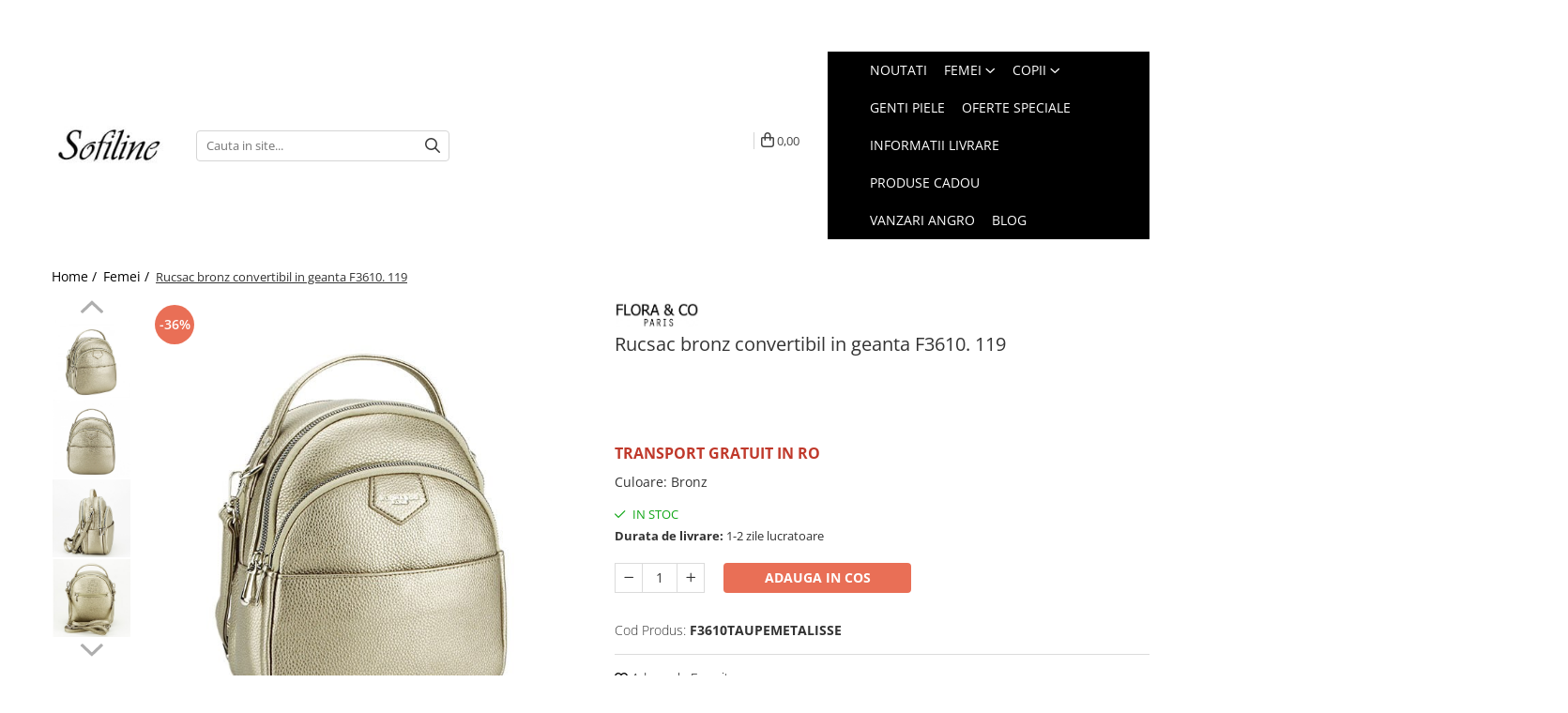

--- FILE ---
content_type: text/html; charset=UTF-8
request_url: https://www.sofiline.ro/femei/rucsac-bronz-convertibil-in-geanta-f3610-119.html
body_size: 56765
content:
<!DOCTYPE html>

<html lang="ro-ro">

	<head>
		<meta charset="UTF-8">

		<script src="https://gomagcdn.ro/themes/fashion/js/lazysizes.min.js?v=93221025-4.229" async=""></script>

		<script>
			function g_js(callbk){typeof callbk === 'function' ? window.addEventListener("DOMContentLoaded", callbk, false) : false;}
		</script>

					<link rel="icon" sizes="48x48" href="https://gomagcdn.ro/domains/sofiline.ro/files/favicon/favicon6495.png">
			<link rel="apple-touch-icon" sizes="180x180" href="https://gomagcdn.ro/domains/sofiline.ro/files/favicon/favicon6495.png">
		
		<style>
			/*body.loading{overflow:hidden;}
			body.loading #wrapper{opacity: 0;visibility: hidden;}
			body #wrapper{opacity: 1;visibility: visible;transition:all .1s ease-out;}*/

			.main-header .main-menu{min-height:43px;}
			.-g-hide{visibility:hidden;opacity:0;}

					</style>
		
		<link rel="preconnect" href="https://gomagcdn.ro"><link rel="dns-prefetch" href="https://fonts.googleapis.com" /><link rel="dns-prefetch" href="https://fonts.gstatic.com" /><link rel="dns-prefetch" href="https://www.glami.ro" /><link rel="dns-prefetch" href="https://connect.facebook.net" /><link rel="dns-prefetch" href="https://www.facebook.com" /><link rel="dns-prefetch" href="https://event.2performant.com" /><link rel="dns-prefetch" href="https://www.googletagmanager.com" /><link rel="dns-prefetch" href="https://analytics.tiktok.com" />

					<link rel="preload" as="image" href="https://gomagcdn.ro/domains/sofiline.ro/files/product/large/rucsac-bronz-convertibil-in-geanta-f3610-119-403897.jpg"   >
		
		<link rel="preload" href="https://gomagcdn.ro/themes/fashion/js/plugins.js?v=93221025-4.229" as="script">

					<link rel="preload" href="https://gomagcdn.ro/domains/sofiline.ro/themes/fashion/js/custom.js?1574951354" as="script">
		
					<link rel="preload" href="https://www.sofiline.ro/theme/default.js?v=31737037845" as="script">
				
		<link rel="preload" href="https://gomagcdn.ro/themes/fashion/js/dev.js?v=93221025-4.229" as="script">

		
					<link rel="stylesheet" href="https://gomagcdn.ro/themes/fashion/css/main-min-v2.css?v=93221025-4.229-1" data-values='{"blockScripts": "1"}'>
		
					<link rel="stylesheet" href="https://www.sofiline.ro/theme/default.css?v=31737037845">
		
						<link rel="stylesheet" href="https://gomagcdn.ro/themes/fashion/css/dev-style.css?v=93221025-4.229-1">
					<style>
									/* OTHER THEMES */
					.product-box .image {padding-top: 100%;}
					.product-box .product-icon-holder {aspect-ratio:1/1}
					.product-box .image img {position: absolute;max-height: 100%;}
							</style>
		
		
		
		<link rel="alternate" hreflang="x-default" href="https://www.sofiline.ro/femei/rucsac-bronz-convertibil-in-geanta-f3610-119.html">
									<!-- Global site tag (gtag.js) - Google Ads: 804044546 -->
<script async src="https://www.googletagmanager.com/gtag/js?id=AW-804044546"></script>
<script>
  window.dataLayer = window.dataLayer || [];
  function gtag(){dataLayer.push(arguments);}
  gtag('js', new Date());

  gtag('config', 'AW-804044546');
</script>
<!-- Google tag (gtag.js) -->
<script async src="https://www.googletagmanager.com/gtag/js?id=G-RPVTVH76GB"></script>
<script>
  window.dataLayer = window.dataLayer || [];
  function gtag(){dataLayer.push(arguments);}
  gtag('js', new Date());

  gtag('config', 'G-RPVTVH76GB');
</script><script>(function(w,d,s,l,i){w[l]=w[l]||[];w[l].push({'gtm.start':
new Date().getTime(),event:'gtm.js'});var f=d.getElementsByTagName(s)[0],
j=d.createElement(s),dl=l!='dataLayer'?'&l='+l:'';j.async=true;j.src=
'https://www.googletagmanager.com/gtm.js?id='+i+dl;f.parentNode.insertBefore(j,f);
})(window,document,'script','dataLayer','GTM-T6BJJ9FT');</script>					
		<meta name="expires" content="never">
		<meta name="revisit-after" content="1 days">
					<meta name="author" content="Gomag">
				<title>Rucsac bronz convertibil in geanta F3610. 119</title>


					<meta name="robots" content="index,follow" />
						
		<meta name="description" content="Rucsac bronz convertibil in geanta F3610. 119">
		<meta class="viewport" name="viewport" content="width=device-width, initial-scale=1.0, user-scalable=no">
							<meta property="og:description" content="TRANSPORT GRATUIT IN RO"/>
							<meta property="og:image" content="https://gomagcdn.ro/domains/sofiline.ro/files/product/large/rucsac-bronz-convertibil-in-geanta-f3610-119-403897.jpg"/>
															<link rel="canonical" href="https://www.sofiline.ro/femei/rucsac-bronz-convertibil-in-geanta-f3610-119.html" />
			<meta property="og:url" content="https://www.sofiline.ro/femei/rucsac-bronz-convertibil-in-geanta-f3610-119.html"/>
						
		<meta name="distribution" content="Global">
		<meta name="owner" content="www.sofiline.ro">
		<meta name="publisher" content="www.sofiline.ro">
		<meta name="rating" content="General">
		<meta name="copyright" content="Copyright www.sofiline.ro 2025. All rights reserved">
		<link rel="search" href="https://www.sofiline.ro/opensearch.ro.xml" type="application/opensearchdescription+xml" title="Cautare"/>

		
							<script src="https://gomagcdn.ro/themes/fashion/js/jquery-2.1.4.min.js"></script>
			<script defer src="https://gomagcdn.ro/themes/fashion/js/jquery.autocomplete.js?v=20181023"></script>
			<script src="https://gomagcdn.ro/themes/fashion/js/gomag.config.js?v=93221025-4.229"></script>
			<script src="https://gomagcdn.ro/themes/fashion/js/gomag.js?v=93221025-4.229"></script>
		
													<script>
$.Gomag.bind('User/Data/AffiliateMarketing/HideTrafiLeak', function(event, data){

    $('.whatsappfloat').remove();
});
</script>
<script>
	$(document).ready(function(){
		
		$('.__retargetingAddToCartSelector').on('click', function() {
			glami('track', 'AddToCart', {
			item_ids: ['15137'], // product ID currently added to a cart. Use the same ID as you use in the feed (ITEM_ID).
			product_names: ['Rucsac bronz convertibil in geanta F3610. 119'], // product name currently added to a cart. Use the same names as you use in the feed (PRODUCTNAME).
			value: 159.0000, // product price
			currency: 'RON' // product price currency
			});
		});
		
	});	
	
	
	
</script>

<!-- Glami piXel --><script>(function(f, a, s, h, i, o, n) {f['GlamiTrackerObject'] = i;
f[i]=f[i]||function(){(f[i].q=f[i].q||[]).push(arguments)};o=a.createElement(s),
n=a.getElementsByTagName(s)[0];o.async=1;o.src=h;n.parentNode.insertBefore(o,n)
})(window, document, 'script', '//www.glami.ro/js/compiled/pt.js', 'glami');

glami('create', '72DE7A3280B40946A0A6EA7A153BD35D', 'ro');
glami('track', 'PageView');</script><!-- End Glami piXel --><!-- Glami Product Tag -->
<script>
glami('track', 'ViewContent', {
content_type: 'product',
item_ids: ['15137'], // currently viewed product ID. Use the same ID as you use in the feed (ITEM_ID)
product_names: ['Rucsac bronz convertibil in geanta F3610. 119'] // currently viewed product name. Use the same names as you use in the feed (PRODUCTNAME).
});
</script> 
<!-- END Glami Product Tag --><script>
	var items = [];

	items.push(
		{
			id		:'F3610TAUPEMETALISSE',
			name	:'Rucsac bronz convertibil in geanta F3610. 119',
			brand	:'Flora&amp;Co Paris',
			category:'Femei',
			price	:159.0000,
			google_business_vertical: 'retail'
		}
	);

	gtag('event', 'view_item', {
		items: [items],
		currency: "RON",
		value: "159.0000",
		send_to: 'AW-804044546'
	});
		gtag('event', 'page_view', {
		send_to: 'AW-804044546',
		value: 159.0000,
		items: [{
			id: 'F3610TAUPEMETALISSE',
			google_business_vertical: 'retail'
		}]
		});
	</script><script>	
	$(document).ready(function(){
		
		$(document).on('click', $GomagConfig.cartSummaryItemRemoveButton, function() {
			var productId = $(this).attr("data-product");
			var productSku = $(this).attr("data-productsku");
			var productPrice = $(this).attr("data-productprice");
			var productQty = $(this).attr("data-qty");
			
			gtag('event', 'remove_from_cart', {
					send_to	: 'AW-804044546',
					value	: parseFloat(productQty) * parseFloat(productPrice),
					items:[{
						id		: productSku,
						quantity: productQty,
						price	: productPrice		 
				}]
			})
			
		})
	
		$(document).on('click', $GomagConfig.checkoutItemRemoveButton, function() {
			
			var itemKey = $(this).attr('id').replace('__checkoutItemRemove','');
			var productId = $(this).data("product");
			var productSku = $(this).attr("productsku");
			var productPrice = $(this).attr("productprice");
			var productQty = $('#quantityToAdd_'+itemKey).val();
			
			gtag('event', 'remove_from_cart', {
				send_to	: 'AW-804044546',
				value	: parseFloat(productQty) * parseFloat(productPrice),
				items	:[{
					id		: productSku,
					quantity: productQty,
					price	: productPrice
				}]
			})
			
		})
	});		
	
</script>
<!-- Global site tag (gtag.js) - Google Analytics -->
<script async src="https://www.googletagmanager.com/gtag/js?id=G-RPVTVH76GB"></script>
	<script>
 window.dataLayer = window.dataLayer || [];
  function gtag(){dataLayer.push(arguments);}

  var cookieValue = '';
  var name = 'g_c_consent' + "=";
  var decodedCookie = decodeURIComponent(document.cookie);
  var ca = decodedCookie.split(';');
  for(var i = 0; i <ca.length; i++) {
	var c = ca[i];
	while (c.charAt(0) == ' ') {
	  c = c.substring(1);
	}
	if (c.indexOf(name) == 0) {
	  cookieValue = c.substring(name.length, c.length);
	}
  }



if(cookieValue == ''){
	gtag('consent', 'default', {
	  'ad_storage': 'granted',
	  'ad_user_data': 'granted',
	  'ad_personalization': 'granted',
	  'analytics_storage': 'granted',
	  'personalization_storage': 'granted',
	  'functionality_storage': 'granted',
	  'security_storage': 'granted'
	});
	} else if(cookieValue != '-1'){


			gtag('consent', 'default', {
			'ad_storage': 'granted',
			'ad_user_data': 'granted',
			'ad_personalization': 'granted',
			'analytics_storage': 'granted',
			'personalization_storage': 'granted',
			'functionality_storage': 'granted',
			'security_storage': 'granted'
		});
	} else {
	 gtag('consent', 'default', {
		  'ad_storage': 'denied',
		  'ad_user_data': 'denied',
		  'ad_personalization': 'denied',
		  'analytics_storage': 'denied',
			'personalization_storage': 'denied',
			'functionality_storage': 'denied',
			'security_storage': 'denied'
		});

		 }
</script>
<script>

	
  gtag('js', new Date());

 
$.Gomag.bind('Cookie/Policy/Consent/Denied', function(){
	gtag('consent', 'update', {
		  'ad_storage': 'denied',
		  'ad_user_data': 'denied',
		  'ad_personalization': 'denied',
		  'analytics_storage': 'denied',
			'personalization_storage': 'denied',
			'functionality_storage': 'denied',
			'security_storage': 'denied'
		});
		})
$.Gomag.bind('Cookie/Policy/Consent/Granted', function(){
	gtag('consent', 'update', {
		  'ad_storage': 'granted',
		  'ad_user_data': 'granted',
		  'ad_personalization': 'granted',
		  'analytics_storage': 'granted',
			'personalization_storage': 'granted',
			'functionality_storage': 'granted',
			'security_storage': 'granted'
		});
		})
  gtag('config', 'G-RPVTVH76GB', {allow_enhanced_conversions: true });
</script>
<script>
	function gaBuildProductVariant(product)
	{
		let _return = '';
		if(product.version != undefined)
		{
			$.each(product.version, function(i, a){
				_return += (_return == '' ? '' : ', ')+a.value;
			})
		}
		return _return;
	}

</script>
<script>
	$.Gomag.bind('Product/Add/To/Cart/After/Listing', function gaProductAddToCartLV4(event, data) {
		if(data.product !== undefined) {
			var gaProduct = false;
			if(typeof(gaProducts) != 'undefined' && gaProducts[data.product.id] != undefined)
			{
				gaProduct = gaProducts[data.product.id];

			}

			if(gaProduct == false)
			{
				gaProduct = {};
				gaProduct.item_id = data.product.id;
				gaProduct.currency = data.product.currency ? (String(data.product.currency).toLowerCase() == 'lei' ? 'RON' : data.product.currency) : 'RON';
				gaProduct.item_name =  data.product.sku ;
				gaProduct.item_variant= gaBuildProductVariant(data.product);
				gaProduct.item_brand = data.product.brand;
				gaProduct.item_category = data.product.category;

			}

			gaProduct.price = parseFloat(data.product.price).toFixed(2);
			gaProduct.quantity = data.product.productQuantity;
			gtag("event", "add_to_cart", {
				currency: gaProduct.currency,
				value: parseFloat(gaProduct.price) * parseFloat(gaProduct.quantity),
				items: [
					gaProduct
				]
			});

		}
	})
	$.Gomag.bind('Product/Add/To/Cart/After/Details', function gaProductAddToCartDV4(event, data){

		if(data.product !== undefined){

			var gaProduct = false;
			if(
				typeof(gaProducts) != 'undefined'
				&&
				gaProducts[data.product.id] != undefined
			)
			{
				var gaProduct = gaProducts[data.product.id];
			}

			if(gaProduct == false)
			{
				gaProduct = {};
				gaProduct.item_id = data.product.id;
				gaProduct.currency = data.product.currency ? (String(data.product.currency).toLowerCase() == 'lei' ? 'RON' : data.product.currency) : 'RON';
				gaProduct.item_name =  data.product.sku ;
				gaProduct.item_variant= gaBuildProductVariant(data.product);
				gaProduct.item_brand = data.product.brand;
				gaProduct.item_category = data.product.category;

			}

			gaProduct.price = parseFloat(data.product.price).toFixed(2);
			gaProduct.quantity = data.product.productQuantity;


			gtag("event", "add_to_cart", {
			  currency: gaProduct.currency,
			  value: parseFloat(gaProduct.price) * parseFloat(gaProduct.quantity),
			  items: [
				gaProduct
			  ]
			});
        }

	})
	 $.Gomag.bind('Product/Remove/From/Cart', function gaProductRemovedFromCartV4(event, data){
		var envData = $.Gomag.getEnvData();
		var products = envData.products;

		if(data.data.product !== undefined && products[data.data.product] !== undefined){


			var dataProduct = products[data.data.product];


			gaProduct = {};
			gaProduct.item_id = dataProduct.id;

			gaProduct.item_name =   dataProduct.sku ;
			gaProduct.currency = dataProduct.currency ? (String(dataProduct.currency).toLowerCase() == 'lei' ? 'RON' : dataProduct.currency) : 'RON';
			gaProduct.item_category = dataProduct.category;
			gaProduct.item_brand = dataProduct.brand;
			gaProduct.price = parseFloat(dataProduct.price).toFixed(2);
			gaProduct.quantity = data.data.quantity;
			gaProduct.item_variant= gaBuildProductVariant(dataProduct);
			gtag("event", "remove_from_cart", {
			  currency: gaProduct.currency,
			  value: parseFloat(gaProduct.price) * parseFloat(gaProduct.quantity),
			  items: [
				gaProduct
			  ]
			});
        }

	});

	 $.Gomag.bind('Cart/Quantity/Update', function gaCartQuantityUpdateV4(event, data){
		var envData = $.Gomag.getEnvData();
		var products = envData.products;
		if(!data.data.finalQuantity || !data.data.initialQuantity)
		{
			return false;
		}
		var dataProduct = products[data.data.product];
		if(dataProduct == undefined)
		{
			return false;
		}

		gaProduct = {};
		gaProduct.item_id = dataProduct.id;
		gaProduct.currency = dataProduct.currency ? (String(dataProduct.currency).toLowerCase() == 'lei' ? 'RON' : dataProduct.currency) : 'RON';
		gaProduct.item_name =  dataProduct.sku ;

		gaProduct.item_category = dataProduct.category;
		gaProduct.item_brand = dataProduct.brand;
		gaProduct.price = parseFloat(dataProduct.price).toFixed(2);
		gaProduct.item_variant= gaBuildProductVariant(dataProduct);
		if(parseFloat(data.data.initialQuantity) < parseFloat(data.data.finalQuantity))
		{
			var quantity = parseFloat(data.data.finalQuantity) - parseFloat(data.data.initialQuantity);
			gaProduct.quantity = quantity;

			gtag("event", "add_to_cart", {
			  currency: gaProduct.currency,
			  value: parseFloat(gaProduct.price) * parseFloat(gaProduct.quantity),
			  items: [
				gaProduct
			  ]
			});
		}
		else if(parseFloat(data.data.initialQuantity) > parseFloat(data.data.finalQuantity))
		{
			var quantity = parseFloat(data.data.initialQuantity) - parseFloat(data.data.finalQuantity);
			gaProduct.quantity = quantity;
			gtag("event", "remove_from_cart", {
			  currency: gaProduct.currency,
			  value: parseFloat(gaProduct.price) * parseFloat(gaProduct.quantity),
			  items: [
				gaProduct
			  ]
			});
		}

	});

</script>
<script>
!function (w, d, t) {
  w.TiktokAnalyticsObject=t;var ttq=w[t]=w[t]||[];ttq.methods=["page","track","identify","instances","debug","on","off","once","ready","alias","group","enableCookie","disableCookie"],ttq.setAndDefer=function(t,e){t[e]=function(){t.push([e].concat(Array.prototype.slice.call(arguments,0)))}};for(var i=0;i<ttq.methods.length;i++)ttq.setAndDefer(ttq,ttq.methods[i]);ttq.instance=function(t){for(var e=ttq._i[t]||[],n=0;n<ttq.methods.length;n++)ttq.setAndDefer(e,ttq.methods[n]);return e},ttq.load=function(e,n){var i="https://analytics.tiktok.com/i18n/pixel/events.js";ttq._i=ttq._i||{},ttq._i[e]=[],ttq._i[e]._u=i,ttq._t=ttq._t||{},ttq._t[e]=+new Date,ttq._o=ttq._o||{},ttq._o[e]=n||{};var o=document.createElement("script");o.type="text/javascript",o.async=!0,o.src=i+"?sdkid="+e+"&lib="+t;var a=document.getElementsByTagName("script")[0];a.parentNode.insertBefore(o,a)};

  ttq.load('CHPQGP3C77UBJAEB9CLG');
  ttq.page();
}(window, document, 'ttq');
</script><script>
function gmsc(name, value)
{
	if(value != undefined && value)
	{
		var expires = new Date();
		expires.setTime(expires.getTime() + parseInt(3600*24*1000*90));
		document.cookie = encodeURIComponent(name) + "=" + encodeURIComponent(value) + '; expires='+ expires.toUTCString() + "; path=/";
	}
}
let gmqs = window.location.search;
let gmup = new URLSearchParams(gmqs);
gmsc('g_sc', gmup.get('shop_campaign'));
gmsc('shop_utm_campaign', gmup.get('utm_campaign'));
gmsc('shop_utm_medium', gmup.get('utm_medium'));
gmsc('shop_utm_source', gmup.get('utm_source'));
</script><script>
    (function (w, d, s, o, t, r) {
        w.__aqpxConfig = {
            platform: 'gomag',
            appId: 1518,
            debugMode: false,
            dataLayer: 'dataLayerAq',
            events: ['default', 'default_consent', 'view_item', 'add_to_cart', 'remove_from_cart', 'add_to_wishlist', 'purchase', 'begin_checkout', 'view_cart', 'view_item_list']
        };
        w.__aqpxQueue = w.__aqpxQueue || [];
        w.AQPX = w.AQPX || function () { w.__aqpxQueue.push(arguments) };
        t = d.createElement(s);
        r = d.getElementsByTagName(s)[0];
        t.async = 1;
        t.src = o;
        r.parentNode.insertBefore(t, r);
    })(window, document, 'script', '//cdn.aqurate.ai/pixel/js/aqpx.min.js#latest-generation');
</script>

<script type="text/javascript" src="//t.profitshare.ro/files_shared/tr/PV7.js"></script><script>
	$(document).ready(function(){
		if(document.cookie.indexOf('click_code=') !== -1){
			$('.help-phone').remove();
			$('.contact-header').remove();
			$('.support-contact:first-of-type').remove();
			$('.contactPhone').remove();
			$('.-g-whatsapp').remove();
			$.Gomag.trigger('User/Data/AffiliateMarketing/HideTrafiLeak');
		}
	})
</script><script defer src='https://attr-2p.com/33da3767a/clc/1.js'></script><!-- Facebook Pixel Code -->
				<script>
				!function(f,b,e,v,n,t,s){if(f.fbq)return;n=f.fbq=function(){n.callMethod?
				n.callMethod.apply(n,arguments):n.queue.push(arguments)};if(!f._fbq)f._fbq=n;
				n.push=n;n.loaded=!0;n.version="2.0";n.queue=[];t=b.createElement(e);t.async=!0;
				t.src=v;s=b.getElementsByTagName(e)[0];s.parentNode.insertBefore(t,s)}(window,
				document,"script","//connect.facebook.net/en_US/fbevents.js");

				fbq("init", "377861886558297");
				fbq("track", "PageView");</script>
				<!-- End Facebook Pixel Code -->
				<script>
				$.Gomag.bind('User/Ajax/Data/Loaded', function(event, data){
					if(data != undefined && data.data != undefined)
					{
						var eventData = data.data;
						if(eventData.facebookUserData != undefined)
						{
							$('body').append(eventData.facebookUserData);
						}
					}
				})
				</script>
				<meta name="facebook-domain-verification" content="uj0ik1umqp9yld7ulj7w2v6ie01e32" /><script>
	$.Gomag.bind('Product/Add/To/Cart/After/Listing', function(event, data){
		if(data.product !== undefined){
			gtag('event', 'add_to_cart', {
				send_to	: 'AW-804044546',
				value	: parseFloat(data.product.productQuantity) * parseFloat(data.product.price),
				items	:[{
					id		: data.product.sku,
					name	: data.product.name,
					brand	: data.product.brand,
					category: data.product.category,
					quantity: data.product.productQuantity,
					price	: data.product.price
				 
			}]
		   })
        }
	})
	$.Gomag.bind('Product/Add/To/Cart/After/Details', function(event, data){
		
		if(data.product !== undefined){
			gtag('event', 'add_to_cart', {
				send_to: 'AW-804044546',
				value: parseFloat(data.product.productQuantity) * parseFloat(data.product.price),
				items: [{
					id: data.product.sku,
					name		: data.product.name,
					brand		: data.product.brand,
					category	: data.product.category,
					quantity	: data.product.productQuantity,
					price		: data.product.price
				}]	
			})
		}
	})
   
</script><meta name="p:domain_verify" content="a4f8a3f966a53fad57a1d46172d32a24"/>					
		
	</head>

	<body class="" style="">

		<script >
			function _addCss(url, attribute, value, loaded){
				var _s = document.createElement('link');
				_s.rel = 'stylesheet';
				_s.href = url;
				_s.type = 'text/css';
				if(attribute)
				{
					_s.setAttribute(attribute, value)
				}
				if(loaded){
					_s.onload = function(){
						var dom = document.getElementsByTagName('body')[0];
						//dom.classList.remove('loading');
					}
				}
				var _st = document.getElementsByTagName('link')[0];
				_st.parentNode.insertBefore(_s, _st);
			}
			//_addCss('https://fonts.googleapis.com/css2?family=Open+Sans:ital,wght@0,300;0,400;0,600;0,700;1,300;1,400&display=swap');
			_addCss('https://gomagcdn.ro/themes/_fonts/Open-Sans.css');

		</script>
		<script>
				/*setTimeout(
				  function()
				  {
				   document.getElementsByTagName('body')[0].classList.remove('loading');
				  }, 1000);*/
		</script>
									<script type="text/javascript">
	var _ps_tgt = {a:"db1162c56479b9ba09d8496c36d990b386502e9efeaf07b1faef62cdb75efbad6459bf158d2ec91b", pc:"F3610TAUPEMETALISSE", pp:"159.0000", cc:"1", bc:"2"};
	$(document).ready(function() {
		(function () {
			var s = document.createElement("script");
			s.type = "text/javascript";
			s.async = "async";
			s.src = "//profitshare.ro/tgt/js/";
			document.body.appendChild(s);
		})();
	});	
</script>
<noscript><iframe src="https://www.googletagmanager.com/ns.html?id=GTM-T6BJJ9FT"
height="0" width="0" style="display:none;visibility:hidden"></iframe></noscript>					
		
		<div id="wrapper">
			<!-- BLOCK:ba68ff90722ad9a191263b2fcf1a95e8 start -->
<div id="_cartSummary" class="hide"></div>

<script >
	$(document).ready(function() {

		$(document).on('keypress', '.-g-input-loader', function(){
			$(this).addClass('-g-input-loading');
		})

		$.Gomag.bind('Product/Add/To/Cart/After', function(eventResponse, properties)
		{
									var data = JSON.parse(properties.data);
			$('.q-cart').html(data.quantity);
			if(parseFloat(data.quantity) > 0)
			{
				$('.q-cart').removeClass('hide');
			}
			else
			{
				$('.q-cart').addClass('hide');
			}
			$('.cartPrice').html(data.subtotal + ' ' + data.currency);
			$('.cartProductCount').html(data.quantity);


		})
		$('#_cartSummary').on('updateCart', function(event, cart) {
			var t = $(this);

			$.get('https://www.sofiline.ro/cart-update', {
				cart: cart
			}, function(data) {

				$('.q-cart').html(data.quantity);
				if(parseFloat(data.quantity) > 0)
				{
					$('.q-cart').removeClass('hide');
				}
				else
				{
					$('.q-cart').addClass('hide');
				}
				$('.cartPrice').html(data.subtotal + ' ' + data.currency);
				$('.cartProductCount').html(data.quantity);
			}, 'json');
			window.ga = window.ga || function() {
				(ga.q = ga.q || []).push(arguments)
			};
			ga('send', 'event', 'Buton', 'Click', 'Adauga_Cos');
		});

		if(window.gtag_report_conversion) {
			$(document).on("click", 'li.phone-m', function() {
				var phoneNo = $('li.phone-m').children( "a").attr('href');
				gtag_report_conversion(phoneNo);
			});

		}

	});
</script>



<header class="main-header container-bg clearfix" data-block="headerBlock">
	<div class="discount-tape container-h full -g-hide" id="_gomagHellobar">
<style>
.discount-tape{position: relative;width:100%;padding:0;text-align:center;font-size:14px;overflow: hidden;z-index:99;}
.discount-tape a{color: #fff;}
.Gomag-HelloBar{padding:10px;}
@media screen and (max-width: 767px){.discount-tape{font-size:13px;}}
</style>
<div class="Gomag-HelloBar" style="background: #eb6464;color: #fff;">
	<a href="https://www.sofiline.ro/sandale?o=price-desc" rel="nofollow" style="color: #fff;">
		*** -10% Extra Reducere folosind Codul: EXTRA10 ***
					&nbsp;
			<span class="hb-timer" style="display:none;">
				<span class="hb-timer-message"></span>
				<span class="hb-card hb-timer-days">00</span>
				<span class="hb-timer-days-dots" style="margin: 0 -2px;">:</span>
				<span class="hb-card hb-timer-hours">00</span>
				<span class="hb-timer-dots" style="margin: 0 -2px;">:</span>
				<span class="hb-card hb-timer-minutes">00</span>
				<span class="hb-timer-dots" style="margin: 0 -2px;">:</span>
				<span class="hb-card hb-timer-seconds">00</span>
			</span>
			</a>
	</div>
	<script>if(void 0===NowTimeHelloBar){var NowTimeHelloBar=1763547108,StartTime=1763330400,EndTime=1763589540;if(NowTimeHelloBar<StartTime)var TotalSeconds=parseInt(StartTime)-parseInt(NowTimeHelloBar);else TotalSeconds=parseInt(EndTime)-parseInt(NowTimeHelloBar);function LeadingZero(e){return e<10?"0"+e:+e}var secondPassed=function(){var e=TotalSeconds,t=Math.floor(e/24/3600);e-=3600*t*24;var o=Math.floor(e/3600);e-=3600*o;var a=Math.floor(e/60);e-=60*a,t>0?$(".hb-timer-days").text(LeadingZero(t)):($(".hb-timer-days").css("display","none"),$(".hb-timer-days-dots").css("display","none")),$(".hb-timer-hours").text(LeadingZero(o)),$(".hb-timer-minutes").text(LeadingZero(a)),$(".hb-timer-seconds").text(LeadingZero(e)),$(".hb-timer").css("display","inline-block"),0==TotalSeconds&&clearInterval(countdownTimer),TotalSeconds-=1;TotalSeconds<0?$('#_gomagHellobar').remove():'';},countdownTimer=setInterval(secondPassed,1e3);secondPassed()}else {var NowTimeHelloBar=1763547108,StartTime=1763330400,EndTime=1763589540;}
	</script>
<div class="clear"></div>
</div>

		
	<div class="top-head-bg container-h full">

		<div class="top-head container-h">
			<div class="row">
				<div class="col-sm-2 col-xs-12 logo-h">
					
	<a href="https://www.sofiline.ro" id="logo" data-pageId="2">
		<img src="https://gomagcdn.ro/domains/sofiline.ro/files/company/logo-mic-4921194765.jpg" fetchpriority="high" class="img-responsive" alt="emoke" title="emoke" width="200" height="50" style="width:auto;">
	</a>
				</div>
				<div class="col-sm-4 col-xs-7 main search-form-box">
					
<form name="search-form" class="search-form" action="https://www.sofiline.ro/produse" id="_searchFormMainHeader">

	<input id="_autocompleteSearchMainHeader" name="c" class="input-placeholder -g-input-loader" type="text" placeholder="Cauta in site..." aria-label="Search"  value="">
	<button id="_doSearch" class="search-button" aria-hidden="true">
		<i class="fa fa-search" aria-hidden="true"></i>
	</button>

				<script >
			$(document).ready(function() {

				$('#_autocompleteSearchMainHeader').autocomplete({
					serviceUrl: 'https://www.sofiline.ro/autocomplete',
					minChars: 2,
					deferRequestBy: 700,
					appendTo: '#_searchFormMainHeader',
					width: parseInt($('#_doSearch').offset().left) - parseInt($('#_autocompleteSearchMainHeader').offset().left),
					formatResult: function(suggestion, currentValue) {
						return suggestion.value;
					},
					onSelect: function(suggestion) {
						$(this).val(suggestion.data);
					},
					onSearchComplete: function(suggestion) {
						$(this).removeClass('-g-input-loading');
					}
				});
				$(document).on('click', '#_doSearch', function(e){
					e.preventDefault();
					if($('#_autocompleteSearchMainHeader').val() != '')
					{
						$('#_searchFormMainHeader').submit();
					}
				})
			});
		</script>
	

</form>
				</div>
				<div class="col-xs-5 acount-section">
					
<ul>
	<li class="search-m hide">
		<a href="#" class="-g-no-url" aria-label="Cauta in site..." data-pageId="">
			<i class="fa fa-search search-open" aria-hidden="true"></i>
			<i style="display:none" class="fa fa-times search-close" aria-hidden="true"></i>
		</a>
	</li>
	<li class="-g-user-icon -g-user-icon-empty">
			
	</li>
	
				<li class="contact-header">
			<a href="tel:0749835809" aria-label="Contacteaza-ne" data-pageId="3">
				<i class="fa fa-phone" aria-hidden="true"></i>
								<span>0749835809</span>
			</a>
		</li>
			<li class="wishlist-header hide">
		<a href="https://www.sofiline.ro/wishlist" aria-label="Wishlist" data-pageId="28">
			<span class="-g-wishlist-product-count -g-hide"></span>
			<i class="fa fa-heart-o" aria-hidden="true"></i>
			<span class="">Favorite</span>
		</a>
	</li>
	<li class="cart-header-btn cart">
		<a class="cart-drop _showCartHeader" href="https://www.sofiline.ro/cos-de-cumparaturi" aria-label="Cos de cumparaturi">
			<span class="q-cart hide">0</span>
			<i class="fa fa-shopping-bag" aria-hidden="true"></i>
			<span class="count cartPrice">0,00
				
			</span>
		</a>
					<div class="cart-dd  _cartShow cart-closed"></div>
			</li>

	</ul>

	<script>
		$(document).ready(function() {
			//Cart
							$('.cart').mouseenter(function() {
					$.Gomag.showCartSummary('div._cartShow');
				}).mouseleave(function() {
					$.Gomag.hideCartSummary('div._cartShow');
					$('div._cartShow').removeClass('cart-open');
				});
						$(document).on('click', '.dropdown-toggle', function() {
				window.location = $(this).attr('href');
			})
		})
	</script>

				</div>
				<div class="col-xs-5 navigation-holder">
					
<div id="navigation">
	<nav id="main-menu" class="main-menu container-h full clearfix">
		<a href="#" class="menu-trg -g-no-url" title="Produse">
			<span>&nbsp;</span>
		</a>
		
<div class="container-h nav-menu-hh clearfix">

	<!-- BASE MENU -->
	<ul class="
			nav-menu base-menu container-h
			
			
		">

		

			
		<li class="menu-drop __GomagMM ">
								<a
						href="https://www.sofiline.ro/new"
						class="    "
						rel="  "
						
						title="Noutati"
						data-Gomag=''
						data-block-name="mainMenuD0"  data-block="mainMenuD" data-pageId= "82">
												<span class="list">Noutati</span>
					</a>
				
		</li>
		
		<li class="menu-drop __GomagMM ">
							<a
					href="https://www.sofiline.ro/femei"
					class="  "
					rel="  "
					
					title="Femei"
					data-Gomag=''
					data-block-name="mainMenuD0"
					data-pageId= "82"
					data-block="mainMenuD">
											<span class="list">Femei</span>
						<i class="fa fa-angle-down"></i>
				</a>

									<div class="menu-dd">
										<ul class="drop-list clearfix w100">
																																						<li class="fl">
										<div class="col">
											<p class="title">
												<a
												href="https://www.sofiline.ro/accesorii"
												class="title    "
												rel="  "
												
												title="Accesorii"
												data-Gomag=''
												data-block-name="mainMenuD1"
												data-block="mainMenuD"
												data-pageId= "82"
												>
																										Accesorii
												</a>
											</p>
																																															<a
														href="https://www.sofiline.ro/genti"
														rel="  "
														
														title="Genti si posete"
														class="    "
														data-Gomag=''
														data-block-name="mainMenuD2"
														data-block="mainMenuD"
														data-pageId=""
													>
																												<i class="fa fa-angle-right"></i>
														<span>Genti si posete</span>
													</a>
																									<a
														href="https://www.sofiline.ro/rucsacuri"
														rel="  "
														
														title="Rucsacuri"
														class="    "
														data-Gomag=''
														data-block-name="mainMenuD2"
														data-block="mainMenuD"
														data-pageId=""
													>
																												<i class="fa fa-angle-right"></i>
														<span>Rucsacuri</span>
													</a>
																									<a
														href="https://www.sofiline.ro/clutch"
														rel="  "
														
														title="Clutch"
														class="    "
														data-Gomag=''
														data-block-name="mainMenuD2"
														data-block="mainMenuD"
														data-pageId=""
													>
																												<i class="fa fa-angle-right"></i>
														<span>Clutch</span>
													</a>
																									<a
														href="https://www.sofiline.ro/curele"
														rel="  "
														
														title="Curele"
														class="    "
														data-Gomag=''
														data-block-name="mainMenuD2"
														data-block="mainMenuD"
														data-pageId=""
													>
																												<i class="fa fa-angle-right"></i>
														<span>Curele</span>
													</a>
																									<a
														href="https://www.sofiline.ro/grnti-de-plaja"
														rel="  "
														
														title="Genti de plaja"
														class="    "
														data-Gomag=''
														data-block-name="mainMenuD2"
														data-block="mainMenuD"
														data-pageId=""
													>
																												<i class="fa fa-angle-right"></i>
														<span>Genti de plaja</span>
													</a>
																									<a
														href="https://www.sofiline.ro/portofele"
														rel="  "
														
														title="Portofele"
														class="    "
														data-Gomag=''
														data-block-name="mainMenuD2"
														data-block="mainMenuD"
														data-pageId=""
													>
																												<i class="fa fa-angle-right"></i>
														<span>Portofele</span>
													</a>
																							
										</div>
									</li>
																																<li class="fl">
										<div class="col">
											<p class="title">
												<a
												href="https://www.sofiline.ro/incaltaminte"
												class="title    "
												rel="  "
												
												title="Incaltaminte"
												data-Gomag=''
												data-block-name="mainMenuD1"
												data-block="mainMenuD"
												data-pageId= "82"
												>
																										Incaltaminte
												</a>
											</p>
																																															<a
														href="https://www.sofiline.ro/pantofi"
														rel="  "
														
														title="Pantofi"
														class="    "
														data-Gomag=''
														data-block-name="mainMenuD2"
														data-block="mainMenuD"
														data-pageId=""
													>
																												<i class="fa fa-angle-right"></i>
														<span>Pantofi</span>
													</a>
																									<a
														href="https://www.sofiline.ro/cizme-si-botine"
														rel="  "
														
														title="Cizme si botine"
														class="    "
														data-Gomag=''
														data-block-name="mainMenuD2"
														data-block="mainMenuD"
														data-pageId=""
													>
																												<i class="fa fa-angle-right"></i>
														<span>Cizme si botine</span>
													</a>
																									<a
														href="https://www.sofiline.ro/sandale"
														rel="  "
														
														title="Sandale"
														class="    "
														data-Gomag=''
														data-block-name="mainMenuD2"
														data-block="mainMenuD"
														data-pageId=""
													>
																												<i class="fa fa-angle-right"></i>
														<span>Sandale</span>
													</a>
																									<a
														href="https://www.sofiline.ro/mocasini-si-balerini"
														rel="  "
														
														title="Mocasini si balerini"
														class="    "
														data-Gomag=''
														data-block-name="mainMenuD2"
														data-block="mainMenuD"
														data-pageId=""
													>
																												<i class="fa fa-angle-right"></i>
														<span>Mocasini si balerini</span>
													</a>
																									<a
														href="https://www.sofiline.ro/papuci"
														rel="  "
														
														title="Papuci"
														class="    "
														data-Gomag=''
														data-block-name="mainMenuD2"
														data-block="mainMenuD"
														data-pageId=""
													>
																												<i class="fa fa-angle-right"></i>
														<span>Papuci</span>
													</a>
																									<a
														href="https://www.sofiline.ro/incaltamine-piele"
														rel="  "
														
														title="Incaltamine primavara-vara piele"
														class="    "
														data-Gomag=''
														data-block-name="mainMenuD2"
														data-block="mainMenuD"
														data-pageId=""
													>
																												<i class="fa fa-angle-right"></i>
														<span>Incaltamine primavara-vara piele</span>
													</a>
																							
										</div>
									</li>
																																<li class="fl">
										<div class="col">
											<p class="title">
												<a
												href="https://www.sofiline.ro/imbracaminte"
												class="title    "
												rel="  "
												
												title="Imbracaminte"
												data-Gomag=''
												data-block-name="mainMenuD1"
												data-block="mainMenuD"
												data-pageId= "82"
												>
																										Imbracaminte
												</a>
											</p>
																																															<a
														href="https://www.sofiline.ro/camasi-si-bluze"
														rel="  "
														
														title="Camasi si topuri"
														class="    "
														data-Gomag=''
														data-block-name="mainMenuD2"
														data-block="mainMenuD"
														data-pageId=""
													>
																												<i class="fa fa-angle-right"></i>
														<span>Camasi si topuri</span>
													</a>
																									<a
														href="https://www.sofiline.ro/pantaloni"
														rel="  "
														
														title="Blugi si pantaloni"
														class="    "
														data-Gomag=''
														data-block-name="mainMenuD2"
														data-block="mainMenuD"
														data-pageId=""
													>
																												<i class="fa fa-angle-right"></i>
														<span>Blugi si pantaloni</span>
													</a>
																									<a
														href="https://www.sofiline.ro/fuste"
														rel="  "
														
														title="Fuste"
														class="    "
														data-Gomag=''
														data-block-name="mainMenuD2"
														data-block="mainMenuD"
														data-pageId=""
													>
																												<i class="fa fa-angle-right"></i>
														<span>Fuste</span>
													</a>
																									<a
														href="https://www.sofiline.ro/pulovere-si-cardigane"
														rel="  "
														
														title="Pulovere si cardigane"
														class="    "
														data-Gomag=''
														data-block-name="mainMenuD2"
														data-block="mainMenuD"
														data-pageId=""
													>
																												<i class="fa fa-angle-right"></i>
														<span>Pulovere si cardigane</span>
													</a>
																									<a
														href="https://www.sofiline.ro/rochii"
														rel="  "
														
														title="Rochii"
														class="    "
														data-Gomag=''
														data-block-name="mainMenuD2"
														data-block="mainMenuD"
														data-pageId=""
													>
																												<i class="fa fa-angle-right"></i>
														<span>Rochii</span>
													</a>
																									<a
														href="https://www.sofiline.ro/salopete"
														rel="  "
														
														title="Salopete"
														class="    "
														data-Gomag=''
														data-block-name="mainMenuD2"
														data-block="mainMenuD"
														data-pageId=""
													>
																												<i class="fa fa-angle-right"></i>
														<span>Salopete</span>
													</a>
																							
										</div>
									</li>
																																<li class="fl">
										<div class="col">
											<p class="title">
												<a
												href="https://www.sofiline.ro/incaltaminte-iarna-piele"
												class="title    "
												rel="  "
												
												title="Incaltaminte toamna-iarna piele"
												data-Gomag=''
												data-block-name="mainMenuD1"
												data-block="mainMenuD"
												data-pageId= "82"
												>
																										Incaltaminte toamna-iarna piele
												</a>
											</p>
																						
										</div>
									</li>
																													</ul>
																	</div>
									
		</li>
		
		<li class="menu-drop __GomagMM ">
							<a
					href="https://www.sofiline.ro/copii"
					class="  "
					rel="  "
					
					title="Copii"
					data-Gomag=''
					data-block-name="mainMenuD0"
					data-pageId= "82"
					data-block="mainMenuD">
											<span class="list">Copii</span>
						<i class="fa fa-angle-down"></i>
				</a>

									<div class="menu-dd">
										<ul class="drop-list clearfix w100">
																																						<li class="fl">
										<div class="col">
											<p class="title">
												<a
												href="https://www.sofiline.ro/incaltaminte-68"
												class="title    "
												rel="  "
												
												title="Incaltaminte"
												data-Gomag=''
												data-block-name="mainMenuD1"
												data-block="mainMenuD"
												data-pageId= "82"
												>
																										Incaltaminte
												</a>
											</p>
																																															<a
														href="https://www.sofiline.ro/ghete-si-cizme"
														rel="  "
														
														title="Ghete si cizme"
														class="    "
														data-Gomag=''
														data-block-name="mainMenuD2"
														data-block="mainMenuD"
														data-pageId=""
													>
																												<i class="fa fa-angle-right"></i>
														<span>Ghete si cizme</span>
													</a>
																									<a
														href="https://www.sofiline.ro/pantofi-sport-si-sneakers"
														rel="  "
														
														title="Pantofi sport si sneakers"
														class="    "
														data-Gomag=''
														data-block-name="mainMenuD2"
														data-block="mainMenuD"
														data-pageId=""
													>
																												<i class="fa fa-angle-right"></i>
														<span>Pantofi sport si sneakers</span>
													</a>
																							
										</div>
									</li>
																													</ul>
																	</div>
									
		</li>
		
		<li class="menu-drop __GomagMM ">
								<a
						href="https://www.sofiline.ro/genti-piele"
						class="    "
						rel="  "
						
						title="Genti piele"
						data-Gomag=''
						data-block-name="mainMenuD0"  data-block="mainMenuD" data-pageId= "82">
												<span class="list">Genti piele</span>
					</a>
				
		</li>
		
		<li class="menu-drop __GomagMM ">
								<a
						href="https://www.sofiline.ro/oferte-speciale"
						class="    "
						rel="  "
						
						title="Oferte Speciale"
						data-Gomag=''
						data-block-name="mainMenuD0"  data-block="mainMenuD" data-pageId= "82">
												<span class="list">Oferte Speciale</span>
					</a>
				
		</li>
						
		

	
		<li class="menu-drop __GomagSM   ">

			<a
				href="https://www.sofiline.ro/livrare"
				rel="  "
				
				title="Informatii Livrare"
				data-Gomag=''
				data-block="mainMenuD"
				data-pageId= "8"
				class=" "
			>
								Informatii Livrare
							</a>
					</li>
	
		<li class="menu-drop __GomagSM   ">

			<a
				href="https://www.sofiline.ro/produse-cadou"
				rel="  "
				
				title="Produse cadou"
				data-Gomag=''
				data-block="mainMenuD"
				data-pageId= "58"
				class=" "
			>
								Produse cadou
							</a>
					</li>
	
		<li class="menu-drop __GomagSM   ">

			<a
				href="https://www.sofiline.ro/angro"
				rel="  "
				
				title="Vanzari Angro"
				data-Gomag=''
				data-block="mainMenuD"
				data-pageId= "120"
				class=" "
			>
								Vanzari Angro
							</a>
					</li>
	
		<li class="menu-drop __GomagSM   ">

			<a
				href="https://www.sofiline.ro/blog"
				rel="  "
				
				title="Blog"
				data-Gomag=''
				data-block="mainMenuD"
				data-pageId= ""
				class=" "
			>
								Blog
							</a>
					</li>
	
		
	</ul> <!-- end of BASE MENU -->

</div>		<ul class="mobile-icon fr">

							<li class="phone-m">
					<a href="tel:0749835809" title="Contacteaza-ne">
												<i class="fa fa-phone" aria-hidden="true"></i>
					</a>
				</li>
									<li class="user-m -g-user-icon -g-user-icon-empty">
			</li>
			<li class="wishlist-header-m hide">
				<a href="https://www.sofiline.ro/wishlist">
					<span class="-g-wishlist-product-count"></span>
					<i class="fa fa-heart-o" aria-hidden="true"></i>

				</a>
			</li>
			<li class="cart-m">
				<a href="https://www.sofiline.ro/cos-de-cumparaturi">
					<span class="q-cart hide">0</span>
					<i class="fa fa-shopping-bag" aria-hidden="true"></i>
				</a>
			</li>
			<li class="search-m">
				<a href="#" class="-g-no-url" aria-label="Cauta in site...">
					<i class="fa fa-search search-open" aria-hidden="true"></i>
					<i style="display:none" class="fa fa-times search-close" aria-hidden="true"></i>
				</a>
			</li>
					</ul>
	</nav>
	<!-- end main-nav -->

	<div style="display:none" class="search-form-box search-toggle">
		<form name="search-form" class="search-form" action="https://www.sofiline.ro/produse" id="_searchFormMobileToggle">
			<input id="_autocompleteSearchMobileToggle" name="c" class="input-placeholder -g-input-loader" type="text" autofocus="autofocus" value="" placeholder="Cauta in site..." aria-label="Search">
			<button id="_doSearchMobile" class="search-button" aria-hidden="true">
				<i class="fa fa-search" aria-hidden="true"></i>
			</button>

										<script >
					$(document).ready(function() {
						$('#_autocompleteSearchMobileToggle').autocomplete({
							serviceUrl: 'https://www.sofiline.ro/autocomplete',
							minChars: 2,
							deferRequestBy: 700,
							appendTo: '#_searchFormMobileToggle',
							width: parseInt($('#_doSearchMobile').offset().left) - parseInt($('#_autocompleteSearchMobileToggle').offset().left),
							formatResult: function(suggestion, currentValue) {
								return suggestion.value;
							},
							onSelect: function(suggestion) {
								$(this).val(suggestion.data);
							},
							onSearchComplete: function(suggestion) {
								$(this).removeClass('-g-input-loading');
							}
						});

						$(document).on('click', '#_doSearchMobile', function(e){
							e.preventDefault();
							if($('#_autocompleteSearchMobileToggle').val() != '')
							{
								$('#_searchFormMobileToggle').submit();
							}
						})
					});
				</script>
			
		</form>
	</div>
</div>
				</div>
			</div>
		</div>
	</div>

</header>
<!-- end main-header --><!-- BLOCK:ba68ff90722ad9a191263b2fcf1a95e8 end -->
			
<script >
	$.Gomag.bind('Product/Add/To/Cart/Validate', function(response, isValid)
	{
		$($GomagConfig.versionAttributesName).removeClass('versionAttributeError');

		if($($GomagConfig.versionAttributesSelectSelector).length && !$($GomagConfig.versionAttributesSelectSelector).val())
		{

			if ($($GomagConfig.versionAttributesHolder).position().top < jQuery(window).scrollTop()){
				//scroll up
				 $([document.documentElement, document.body]).animate({
					scrollTop: $($GomagConfig.versionAttributesHolder).offset().top - 55
				}, 1000, function() {
					$($GomagConfig.versionAttributesName).addClass('versionAttributeError');
				});
			}
			else if ($($GomagConfig.versionAttributesHolder).position().top + $($GomagConfig.versionAttributesHolder).height() >
				$(window).scrollTop() + (
					window.innerHeight || document.documentElement.clientHeight
				)) {
				//scroll down
				$('html,body').animate({
					scrollTop: $($GomagConfig.versionAttributesHolder).position().top - (window.innerHeight || document.documentElement.clientHeight) + $($GomagConfig.versionAttributesHolder).height() -55 }, 1000, function() {
					$($GomagConfig.versionAttributesName).addClass('versionAttributeError');
				}
				);
			}
			else{
				$($GomagConfig.versionAttributesName).addClass('versionAttributeError');
			}

			isValid.noError = false;
		}
		if($($GomagConfig.versionAttributesSelector).length && !$('.'+$GomagConfig.versionAttributesActiveSelectorClass).length)
		{

			if ($($GomagConfig.versionAttributesHolder).position().top < jQuery(window).scrollTop()){
				//scroll up
				 $([document.documentElement, document.body]).animate({
					scrollTop: $($GomagConfig.versionAttributesHolder).offset().top - 55
				}, 1000, function() {
					$($GomagConfig.versionAttributesName).addClass('versionAttributeError');
				});
			}
			else if ($($GomagConfig.versionAttributesHolder).position().top + $($GomagConfig.versionAttributesHolder).height() >
				$(window).scrollTop() + (
					window.innerHeight || document.documentElement.clientHeight
				)) {
				//scroll down
				$('html,body').animate({
					scrollTop: $($GomagConfig.versionAttributesHolder).position().top - (window.innerHeight || document.documentElement.clientHeight) + $($GomagConfig.versionAttributesHolder).height() -55 }, 1000, function() {
					$($GomagConfig.versionAttributesName).addClass('versionAttributeError');
				}
				);
			}
			else{
				$($GomagConfig.versionAttributesName).addClass('versionAttributeError');
			}

			isValid.noError = false;
		}
	});
	$.Gomag.bind('Page/Load', function removeSelectedVersionAttributes(response, settings) {
		/* remove selection for versions */
		if((settings.doNotSelectVersion != undefined && settings.doNotSelectVersion === true) && $($GomagConfig.versionAttributesSelector).length && !settings.reloadPageOnVersionClick) {
			$($GomagConfig.versionAttributesSelector).removeClass($GomagConfig.versionAttributesActiveSelectorClass);
		}

		if((settings.doNotSelectVersion != undefined && settings.doNotSelectVersion === true) && $($GomagConfig.versionAttributesSelectSelector).length) {
			var selected = settings.reloadPageOnVersionClick != undefined && settings.reloadPageOnVersionClick ? '' : 'selected="selected"';

			$($GomagConfig.versionAttributesSelectSelector).prepend('<option value="" ' + selected + '>Selectati</option>');
		}
	});
	$(document).ready(function() {
		function is_touch_device2() {
			return (('ontouchstart' in window) || (navigator.MaxTouchPoints > 0) || (navigator.msMaxTouchPoints > 0));
		};

		
		$.Gomag.bind('Product/Details/After/Ajax/Load', function(e, payload)
		{
			let reinit = payload.reinit;
			let response = payload.response;

			if(reinit){
				if (!$('.thumb-h').hasClass('horizontal')){
					$('.thumb-h').insertBefore('.vertical-slide-img');
				}

				$('.prod-lg-sld').slick({
					slidesToShow: 1,
					slidesToScroll: 1,
					//arrows: false,
					fade: true,
					//cssEase: 'linear',
					dots: true,
					infinite: false,
					draggable: false,
					dots: true,
					//adaptiveHeight: true,
					asNavFor: '.thumb-sld'
				/*}).on('afterChange', function(event, slick, currentSlide, nextSlide){
					if($( window ).width() > 800 ){

						$('.zoomContainer').remove();
						$('#img_0').removeData('elevateZoom');
						var source = $('#img_'+currentSlide).attr('data-src');
						var fullImage = $('#img_'+currentSlide).attr('data-full-image');
						$('.swaped-image').attr({
							//src:source,
							"data-zoom-image":fullImage
						});
						$('.zoomWindowContainer div').stop().css("background-image","url("+ fullImage +")");
						$("#img_"+currentSlide).elevateZoom({responsive: true});
					}*/
				});

				$('.prod-lg-sld').slick('resize');

				//PRODUCT THUMB SLD
				if ($('.thumb-h').hasClass('horizontal')){
					$('.thumb-sld').slick({
						vertical: false,
						slidesToShow: 6,
						slidesToScroll: 1,
						asNavFor: '.prod-lg-sld',
						dots: false,
						infinite: false,
						//centerMode: true,
						focusOnSelect: true
					});
				} else {
					$('.thumb-sld').slick({
						vertical: true,
						slidesToShow: 4,
						slidesToScroll: 1,
						asNavFor: '.prod-lg-sld',
						dots: false,
						infinite: false,
						draggable: false,
						swipe: false,
						//adaptiveHeight: true,
						//centerMode: true,
						focusOnSelect: true
					});
				}

				if($.Gomag.isMobile()){
					$($GomagConfig.bannerDesktop).remove()
					$($GomagConfig.bannerMobile).removeClass('hideSlide');
				} else {
					$($GomagConfig.bannerMobile).remove()
					$($GomagConfig.bannerDesktop).removeClass('hideSlide');
				}
			}

			$.Gomag.trigger('Product/Details/After/Ajax/Load/Complete', {'response':response});
		});

		$.Gomag.bind('Product/Details/After/Ajax/Response', function(e, payload)
		{
			let response = payload.response;
			let data = payload.data;
			let reinitSlider = false;

			if (response.title) {
				let $content = $('<div>').html(response.title);
				let title = $($GomagConfig.detailsProductTopHolder).find($GomagConfig.detailsProductTitleHolder).find('.title > span');
				let newTitle = $content.find('.title > span');
				if(title.text().trim().replace(/\s+/g, ' ') != newTitle.text().trim().replace(/\s+/g, ' ')){
					$.Gomag.fadeReplace(title,newTitle);
				}

				let brand = $($GomagConfig.detailsProductTopHolder).find($GomagConfig.detailsProductTitleHolder).find('.brand-detail');
				let newBrand = $content.find('.brand-detail');
				if(brand.text().trim().replace(/\s+/g, ' ') != newBrand.text().trim().replace(/\s+/g, ' ')){
					$.Gomag.fadeReplace(brand,newBrand);
				}

				let review = $($GomagConfig.detailsProductTopHolder).find($GomagConfig.detailsProductTitleHolder).find('.__reviewTitle');
				let newReview = $content.find('.__reviewTitle');
				if(review.text().trim().replace(/\s+/g, ' ') != newReview.text().trim().replace(/\s+/g, ' ')){
					$.Gomag.fadeReplace(review,newReview);
				}
			}

			if (response.images) {
				let $content = $('<div>').html(response.images);
				var imagesHolder = $($GomagConfig.detailsProductTopHolder).find($GomagConfig.detailsProductImagesHolder);
				var images = [];
				imagesHolder.find('img').each(function() {
					var dataSrc = $(this).attr('data-src');
					if (dataSrc) {
						images.push(dataSrc);
					}
				});

				var newImages = [];
				$content.find('img').each(function() {
					var dataSrc = $(this).attr('data-src');
					if (dataSrc) {
						newImages.push(dataSrc);
					}
				});

				if(!$content.find('.thumb-h.horizontal').length && imagesHolder.find('.thumb-h.horizontal').length){
					$content.find('.thumb-h').addClass('horizontal');
				}
				
				if($content.find('.product-icon-box:not(.bottom)').html() != imagesHolder.find('.product-icon-box:not(.bottom)').html()){
					imagesHolder.find('.product-icon-box:not(.bottom)').replaceWith($content.find('.product-icon-box:not(.bottom)'));
				}

				if($content.find('.product-icon-box.bottom').html() != imagesHolder.find('.product-icon-box.bottom').html()){
					imagesHolder.find('.product-icon-box.bottom').replaceWith($content.find('.product-icon-box.bottom'));
				}

				if (images.length !== newImages.length || images.some((val, i) => val !== newImages[i])) {
					$.Gomag.fadeReplace($($GomagConfig.detailsProductTopHolder).find($GomagConfig.detailsProductImagesHolder), $content.html());
					reinitSlider = true;
				}
			}

			if (response.details) {
				let $content = $('<div>').html(response.details);
				$content.find('.stock-limit').hide();
				function replaceDetails(content){
					$($GomagConfig.detailsProductTopHolder).find($GomagConfig.detailsProductDetailsHolder).html(content);
				}

				if($content.find('.__shippingPriceTemplate').length && $($GomagConfig.detailsProductTopHolder).find('.__shippingPriceTemplate').length){
					$content.find('.__shippingPriceTemplate').replaceWith($($GomagConfig.detailsProductTopHolder).find('.__shippingPriceTemplate'));
					$($GomagConfig.detailsProductTopHolder).find('.__shippingPriceTemplate').slideDown(100);
				} else if (!$content.find('.__shippingPriceTemplate').length && $($GomagConfig.detailsProductTopHolder).find('.__shippingPriceTemplate').length){
					$($GomagConfig.detailsProductTopHolder).find('.__shippingPriceTemplate').slideUp(100);
				}

				if($content.find('.btn-flstockAlertBTN').length && !$($GomagConfig.detailsProductTopHolder).find('.btn-flstockAlertBTN').length || !$content.find('.btn-flstockAlertBTN').length && $($GomagConfig.detailsProductTopHolder).find('.btn-flstockAlertBTN').length){
					$.Gomag.fadeReplace($($GomagConfig.detailsProductTopHolder).find('.add-section'), $content.find('.add-section').clone().html());
					setTimeout(function(){
						replaceDetails($content.html());
					}, 500)
				} else if ($content.find('.-g-empty-add-section').length && $($GomagConfig.detailsProductTopHolder).find('.add-section').length) {
					$($GomagConfig.detailsProductTopHolder).find('.add-section').slideUp(100, function() {
						replaceDetails($content.html());
					});
				} else if($($GomagConfig.detailsProductTopHolder).find('.-g-empty-add-section').length && $content.find('.add-section').length){
					$($GomagConfig.detailsProductTopHolder).find('.-g-empty-add-section').replaceWith($content.find('.add-section').clone().hide());
					$($GomagConfig.detailsProductTopHolder).find('.add-section').slideDown(100, function() {
						replaceDetails($content.html());
					});
				} else {
					replaceDetails($content.html());
				}

			}

			$.Gomag.trigger('Product/Details/After/Ajax/Load', {'properties':data, 'response':response, 'reinit':reinitSlider});
		});

	});
</script>


<div class="container-h container-bg product-page-holder ">

	
<div class="breadcrumbs-default breadcrumbs-default-product clearfix -g-breadcrumbs-container">
  <ol>
    <li>
      <a href="https://www.sofiline.ro/">Home&nbsp;/&nbsp;</a>
    </li>
        		<li>
		  <a href="https://www.sofiline.ro/femei">Femei&nbsp;/&nbsp;</a>
		</li>
		        <li class="active">Rucsac bronz convertibil in geanta F3610. 119</li>
  </ol>
</div>
<!-- breadcrumbs-default -->

	

	<div id="-g-product-page-before"></div>

	<div id="product-page">

		
<div class="container-h product-top -g-product-15137" data-product-id="15137">

	<div class="row -g-product-row-box">
		<div class="detail-title col-sm-6 pull-right -g-product-title">
			
<div class="go-back-icon">
	<a href="https://www.sofiline.ro/femei">
		<i class="fa fa-arrow-left" aria-hidden="true"></i>
	</a>
</div>

<h1 class="title">
			<a class="brand-detail-image" href="https://www.sofiline.ro/produse/flora-co">
			<img width="90" src="https://gomagcdn.ro/domains/sofiline.ro/files/brand/original/floraco15319.jpg" alt="Flora&amp;Co Paris" title="Flora&amp;Co Paris">
		</a>
		<span>

		Rucsac bronz convertibil in geanta F3610. 119
		
	</span>
</h1>

			<a class="brand-detail-image-mobile" href="https://www.sofiline.ro/produse/flora-co">
			<img width="90" src="https://gomagcdn.ro/domains/sofiline.ro/files/brand/original/floraco15319.jpg" alt="Flora&amp;Co Paris" title="Flora&amp;Co Paris">
		</a>
	
<div class="__reviewTitle">
	
					
</div>		</div>
		<div class="detail-slider-holder col-sm-6 -g-product-images">
			

<div class="vertical-slider-box">
    <div class="vertical-slider-pager-h">
		<div class="vertical-slide-img">
			<ul class="prod-lg-sld ">
																													
				
									<li>
						<a href="https://gomagcdn.ro/domains/sofiline.ro/files/product/original/rucsac-bronz-convertibil-in-geanta-f3610-119-403897.jpg" data-fancybox="prod-gallery" data-base-class="detail-layout" data-caption="Rucsac bronz convertibil in geanta F3610. 119" class="__retargetingImageThumbSelector"  title="Rucsac bronz convertibil in geanta F3610. 119">
															<img
									id="img_0"
									data-id="15137"
									class="img-responsive"
									src="https://gomagcdn.ro/domains/sofiline.ro/files/product/large/rucsac-bronz-convertibil-in-geanta-f3610-119-403897.jpg"
																			fetchpriority="high"
																		data-src="https://gomagcdn.ro/domains/sofiline.ro/files/product/large/rucsac-bronz-convertibil-in-geanta-f3610-119-403897.jpg"
									alt="Rucsac bronz convertibil in geanta F3610. 119 [1]"
									title="Rucsac bronz convertibil in geanta F3610. 119 [1]"
									width="700" height="700"
								>
							
																				</a>
					</li>
									<li>
						<a href="https://gomagcdn.ro/domains/sofiline.ro/files/product/original/rucsac-bronz-convertibil-in-geanta-f3610-119-509272.jpg" data-fancybox="prod-gallery" data-base-class="detail-layout" data-caption="Rucsac bronz convertibil in geanta F3610. 119" class="__retargetingImageThumbSelector"  title="Rucsac bronz convertibil in geanta F3610. 119">
															<img
									id="img_1"
									data-id="15137"
									class="img-responsive"
									src="https://gomagcdn.ro/domains/sofiline.ro/files/product/large/rucsac-bronz-convertibil-in-geanta-f3610-119-509272.jpg"
																			loading="lazy" 
																		data-src="https://gomagcdn.ro/domains/sofiline.ro/files/product/large/rucsac-bronz-convertibil-in-geanta-f3610-119-509272.jpg"
									alt="Rucsac bronz convertibil in geanta F3610. 119 [2]"
									title="Rucsac bronz convertibil in geanta F3610. 119 [2]"
									width="700" height="700"
								>
							
																				</a>
					</li>
									<li>
						<a href="https://gomagcdn.ro/domains/sofiline.ro/files/product/original/rucsac-bronz-convertibil-in-geanta-f3610-119-529813.jpg" data-fancybox="prod-gallery" data-base-class="detail-layout" data-caption="Rucsac bronz convertibil in geanta F3610. 119" class="__retargetingImageThumbSelector"  title="Rucsac bronz convertibil in geanta F3610. 119">
															<img
									id="img_2"
									data-id="15137"
									class="img-responsive"
									src="https://gomagcdn.ro/domains/sofiline.ro/files/product/large/rucsac-bronz-convertibil-in-geanta-f3610-119-529813.jpg"
																			loading="lazy" 
																		data-src="https://gomagcdn.ro/domains/sofiline.ro/files/product/large/rucsac-bronz-convertibil-in-geanta-f3610-119-529813.jpg"
									alt="Rucsac bronz convertibil in geanta F3610. 119 [3]"
									title="Rucsac bronz convertibil in geanta F3610. 119 [3]"
									width="700" height="700"
								>
							
																				</a>
					</li>
									<li>
						<a href="https://gomagcdn.ro/domains/sofiline.ro/files/product/original/rucsac-bronz-convertibil-in-geanta-f3610-119-029174.jpg" data-fancybox="prod-gallery" data-base-class="detail-layout" data-caption="Rucsac bronz convertibil in geanta F3610. 119" class="__retargetingImageThumbSelector"  title="Rucsac bronz convertibil in geanta F3610. 119">
															<img
									id="img_3"
									data-id="15137"
									class="img-responsive"
									src="https://gomagcdn.ro/domains/sofiline.ro/files/product/large/rucsac-bronz-convertibil-in-geanta-f3610-119-029174.jpg"
																			loading="lazy" 
																		data-src="https://gomagcdn.ro/domains/sofiline.ro/files/product/large/rucsac-bronz-convertibil-in-geanta-f3610-119-029174.jpg"
									alt="Rucsac bronz convertibil in geanta F3610. 119 [4]"
									title="Rucsac bronz convertibil in geanta F3610. 119 [4]"
									width="700" height="700"
								>
							
																				</a>
					</li>
									<li>
						<a href="https://gomagcdn.ro/domains/sofiline.ro/files/product/original/rucsac-bronz-convertibil-in-geanta-f3610-119-198336.jpg" data-fancybox="prod-gallery" data-base-class="detail-layout" data-caption="Rucsac bronz convertibil in geanta F3610. 119" class="__retargetingImageThumbSelector"  title="Rucsac bronz convertibil in geanta F3610. 119">
															<img
									id="img_4"
									data-id="15137"
									class="img-responsive"
									src="https://gomagcdn.ro/domains/sofiline.ro/files/product/large/rucsac-bronz-convertibil-in-geanta-f3610-119-198336.jpg"
																			loading="lazy" 
																		data-src="https://gomagcdn.ro/domains/sofiline.ro/files/product/large/rucsac-bronz-convertibil-in-geanta-f3610-119-198336.jpg"
									alt="Rucsac bronz convertibil in geanta F3610. 119 [5]"
									title="Rucsac bronz convertibil in geanta F3610. 119 [5]"
									width="700" height="700"
								>
							
																				</a>
					</li>
									<li>
						<a href="https://gomagcdn.ro/domains/sofiline.ro/files/product/original/rucsac-bronz-convertibil-in-geanta-f3610-119-826824.jpg" data-fancybox="prod-gallery" data-base-class="detail-layout" data-caption="Rucsac bronz convertibil in geanta F3610. 119" class="__retargetingImageThumbSelector"  title="Rucsac bronz convertibil in geanta F3610. 119">
															<img
									id="img_5"
									data-id="15137"
									class="img-responsive"
									src="https://gomagcdn.ro/domains/sofiline.ro/files/product/large/rucsac-bronz-convertibil-in-geanta-f3610-119-826824.jpg"
																			loading="lazy" 
																		data-src="https://gomagcdn.ro/domains/sofiline.ro/files/product/large/rucsac-bronz-convertibil-in-geanta-f3610-119-826824.jpg"
									alt="Rucsac bronz convertibil in geanta F3610. 119 [6]"
									title="Rucsac bronz convertibil in geanta F3610. 119 [6]"
									width="700" height="700"
								>
							
																				</a>
					</li>
									<li>
						<a href="https://gomagcdn.ro/domains/sofiline.ro/files/product/original/rucsac-bronz-convertibil-in-geanta-f3610-119-216187.jpg" data-fancybox="prod-gallery" data-base-class="detail-layout" data-caption="Rucsac bronz convertibil in geanta F3610. 119" class="__retargetingImageThumbSelector"  title="Rucsac bronz convertibil in geanta F3610. 119">
															<img
									id="img_6"
									data-id="15137"
									class="img-responsive"
									src="https://gomagcdn.ro/domains/sofiline.ro/files/product/large/rucsac-bronz-convertibil-in-geanta-f3610-119-216187.jpg"
																			loading="lazy" 
																		data-src="https://gomagcdn.ro/domains/sofiline.ro/files/product/large/rucsac-bronz-convertibil-in-geanta-f3610-119-216187.jpg"
									alt="Rucsac bronz convertibil in geanta F3610. 119 [7]"
									title="Rucsac bronz convertibil in geanta F3610. 119 [7]"
									width="700" height="700"
								>
							
																				</a>
					</li>
									<li>
						<a href="https://gomagcdn.ro/domains/sofiline.ro/files/product/original/rucsac-bronz-convertibil-in-geanta-f3610-119-087970.jpg" data-fancybox="prod-gallery" data-base-class="detail-layout" data-caption="Rucsac bronz convertibil in geanta F3610. 119" class="__retargetingImageThumbSelector"  title="Rucsac bronz convertibil in geanta F3610. 119">
															<img
									id="img_7"
									data-id="15137"
									class="img-responsive"
									src="https://gomagcdn.ro/domains/sofiline.ro/files/product/large/rucsac-bronz-convertibil-in-geanta-f3610-119-087970.jpg"
																			loading="lazy" 
																		data-src="https://gomagcdn.ro/domains/sofiline.ro/files/product/large/rucsac-bronz-convertibil-in-geanta-f3610-119-087970.jpg"
									alt="Rucsac bronz convertibil in geanta F3610. 119 [8]"
									title="Rucsac bronz convertibil in geanta F3610. 119 [8]"
									width="700" height="700"
								>
							
																				</a>
					</li>
									<li>
						<a href="https://gomagcdn.ro/domains/sofiline.ro/files/product/original/rucsac-bronz-convertibil-in-geanta-f3610-119-577916.jpg" data-fancybox="prod-gallery" data-base-class="detail-layout" data-caption="Rucsac bronz convertibil in geanta F3610. 119" class="__retargetingImageThumbSelector"  title="Rucsac bronz convertibil in geanta F3610. 119">
															<img
									id="img_8"
									data-id="15137"
									class="img-responsive"
									src="https://gomagcdn.ro/domains/sofiline.ro/files/product/large/rucsac-bronz-convertibil-in-geanta-f3610-119-577916.jpg"
																			loading="lazy" 
																		data-src="https://gomagcdn.ro/domains/sofiline.ro/files/product/large/rucsac-bronz-convertibil-in-geanta-f3610-119-577916.jpg"
									alt="Rucsac bronz convertibil in geanta F3610. 119 [9]"
									title="Rucsac bronz convertibil in geanta F3610. 119 [9]"
									width="700" height="700"
								>
							
																				</a>
					</li>
											</ul>

			<div class="product-icon-box product-icon-box-15137">
														<span class="hide icon discount bg-main -g-icon-discount-15137 -g-data- ">-36%</span>

									
							</div>
			<div class="product-icon-box bottom product-icon-bottom-box-15137">

							</div>
		</div>

					<div class="thumb-h">
				<ul class="thumb-sld">
					
				   
										  <li class="thumb-item">
						<a href="#" class="-g-no-url">
							<img 
								class="image-swap-trigger __retargetingImageThumbSelector" 
								src="https://gomagcdn.ro/domains/sofiline.ro/files/product/medium/rucsac-bronz-convertibil-in-geanta-f3610-119-403897.jpg"
								data-src="https://gomagcdn.ro/domains/sofiline.ro/files/product/medium/rucsac-bronz-convertibil-in-geanta-f3610-119-403897.jpg"
									
								loading="lazy"
								alt="Rucsac bronz convertibil in geanta F3610. 119 [0]" 
								title="Rucsac bronz convertibil in geanta F3610. 119 [0]" 
								width="83"
							>
						</a>
					  </li>
										  <li class="thumb-item">
						<a href="#" class="-g-no-url">
							<img 
								class="image-swap-trigger __retargetingImageThumbSelector" 
								src="https://gomagcdn.ro/domains/sofiline.ro/files/product/medium/rucsac-bronz-convertibil-in-geanta-f3610-119-509272.jpg"
								data-src="https://gomagcdn.ro/domains/sofiline.ro/files/product/medium/rucsac-bronz-convertibil-in-geanta-f3610-119-509272.jpg"
									
								loading="lazy"
								alt="Rucsac bronz convertibil in geanta F3610. 119 [1]" 
								title="Rucsac bronz convertibil in geanta F3610. 119 [1]" 
								width="83"
							>
						</a>
					  </li>
										  <li class="thumb-item">
						<a href="#" class="-g-no-url">
							<img 
								class="image-swap-trigger __retargetingImageThumbSelector" 
								src="https://gomagcdn.ro/domains/sofiline.ro/files/product/medium/rucsac-bronz-convertibil-in-geanta-f3610-119-529813.jpg"
								data-src="https://gomagcdn.ro/domains/sofiline.ro/files/product/medium/rucsac-bronz-convertibil-in-geanta-f3610-119-529813.jpg"
									
								loading="lazy"
								alt="Rucsac bronz convertibil in geanta F3610. 119 [2]" 
								title="Rucsac bronz convertibil in geanta F3610. 119 [2]" 
								width="83"
							>
						</a>
					  </li>
										  <li class="thumb-item">
						<a href="#" class="-g-no-url">
							<img 
								class="image-swap-trigger __retargetingImageThumbSelector" 
								src="https://gomagcdn.ro/domains/sofiline.ro/files/product/medium/rucsac-bronz-convertibil-in-geanta-f3610-119-029174.jpg"
								data-src="https://gomagcdn.ro/domains/sofiline.ro/files/product/medium/rucsac-bronz-convertibil-in-geanta-f3610-119-029174.jpg"
									
								loading="lazy"
								alt="Rucsac bronz convertibil in geanta F3610. 119 [3]" 
								title="Rucsac bronz convertibil in geanta F3610. 119 [3]" 
								width="83"
							>
						</a>
					  </li>
										  <li class="thumb-item">
						<a href="#" class="-g-no-url">
							<img 
								class="image-swap-trigger __retargetingImageThumbSelector" 
								src="https://gomagcdn.ro/domains/sofiline.ro/files/product/medium/rucsac-bronz-convertibil-in-geanta-f3610-119-198336.jpg"
								data-src="https://gomagcdn.ro/domains/sofiline.ro/files/product/medium/rucsac-bronz-convertibil-in-geanta-f3610-119-198336.jpg"
									
								loading="lazy"
								alt="Rucsac bronz convertibil in geanta F3610. 119 [4]" 
								title="Rucsac bronz convertibil in geanta F3610. 119 [4]" 
								width="83"
							>
						</a>
					  </li>
										  <li class="thumb-item">
						<a href="#" class="-g-no-url">
							<img 
								class="image-swap-trigger __retargetingImageThumbSelector" 
								src="https://gomagcdn.ro/domains/sofiline.ro/files/product/medium/rucsac-bronz-convertibil-in-geanta-f3610-119-826824.jpg"
								data-src="https://gomagcdn.ro/domains/sofiline.ro/files/product/medium/rucsac-bronz-convertibil-in-geanta-f3610-119-826824.jpg"
									
								loading="lazy"
								alt="Rucsac bronz convertibil in geanta F3610. 119 [5]" 
								title="Rucsac bronz convertibil in geanta F3610. 119 [5]" 
								width="83"
							>
						</a>
					  </li>
										  <li class="thumb-item">
						<a href="#" class="-g-no-url">
							<img 
								class="image-swap-trigger __retargetingImageThumbSelector" 
								src="https://gomagcdn.ro/domains/sofiline.ro/files/product/medium/rucsac-bronz-convertibil-in-geanta-f3610-119-216187.jpg"
								data-src="https://gomagcdn.ro/domains/sofiline.ro/files/product/medium/rucsac-bronz-convertibil-in-geanta-f3610-119-216187.jpg"
									
								loading="lazy"
								alt="Rucsac bronz convertibil in geanta F3610. 119 [6]" 
								title="Rucsac bronz convertibil in geanta F3610. 119 [6]" 
								width="83"
							>
						</a>
					  </li>
										  <li class="thumb-item">
						<a href="#" class="-g-no-url">
							<img 
								class="image-swap-trigger __retargetingImageThumbSelector" 
								src="https://gomagcdn.ro/domains/sofiline.ro/files/product/medium/rucsac-bronz-convertibil-in-geanta-f3610-119-087970.jpg"
								data-src="https://gomagcdn.ro/domains/sofiline.ro/files/product/medium/rucsac-bronz-convertibil-in-geanta-f3610-119-087970.jpg"
									
								loading="lazy"
								alt="Rucsac bronz convertibil in geanta F3610. 119 [7]" 
								title="Rucsac bronz convertibil in geanta F3610. 119 [7]" 
								width="83"
							>
						</a>
					  </li>
										  <li class="thumb-item">
						<a href="#" class="-g-no-url">
							<img 
								class="image-swap-trigger __retargetingImageThumbSelector" 
								src="https://gomagcdn.ro/domains/sofiline.ro/files/product/medium/rucsac-bronz-convertibil-in-geanta-f3610-119-577916.jpg"
								data-src="https://gomagcdn.ro/domains/sofiline.ro/files/product/medium/rucsac-bronz-convertibil-in-geanta-f3610-119-577916.jpg"
									
								loading="lazy"
								alt="Rucsac bronz convertibil in geanta F3610. 119 [8]" 
								title="Rucsac bronz convertibil in geanta F3610. 119 [8]" 
								width="83"
							>
						</a>
					  </li>
					
									</ul>
			</div>
		    </div>
</div>

<div class="clear"></div>
<div class="detail-share" style="text-align: center;">

      <div
      style="display:inline-block;vertical-align:top;top:0;"
      class="fb-like __retargetingFacebokLikeSelector"
      data-href="https://www.sofiline.ro/femei/rucsac-bronz-convertibil-in-geanta-f3610-119.html"
      data-layout="button_count"
      data-action="like"
      data-show-faces="true"></div>
    <div style="display:inline-block;vertical-align:top;top:0;" class="fb-share-button" data-href="https://www.sofiline.ro/femei/rucsac-bronz-convertibil-in-geanta-f3610-119.html" data-layout="button_count"><a target="_blank" href="https://www.facebook.com/sharer/sharer.php?u=https%3A%2F%2Fwww.sofiline.ro%2Ffemei%2Frucsac-bronz-convertibil-in-geanta-f3610-119.html&amp;src=sdkpreparse" class="fb-xfbml-parse-ignore"></a></div>
            </div>
		</div>
		<div class="col-sm-6 detail-prod-attr pull-right -g-product-details">
			
<script >
  $(window).load(function() {
    setTimeout(function() {
      if ($($GomagConfig.detailsProductPriceBox + '15137').hasClass('-g-hide')) {
        $($GomagConfig.detailsProductPriceBox + '15137').removeClass('-g-hide');
      }
		if ($($GomagConfig.detailsDiscountIcon + '15137').hasClass('hide')) {
			$($GomagConfig.detailsDiscountIcon + '15137').removeClass('hide');
		}
	}, 3000);
  });
</script>


<script >
	$(document).ready(function(){
		$.Gomag.bind('Product/Disable/AddToCart', function addToCartDisababled(){
			$('.add2cart').addClass($GomagConfig.addToCartDisababled);
		})

		$('.-g-base-price-info').hover(function(){
			$('.-g-base-price-info-text').addClass('visible');
		}, function(){
			$('.-g-base-price-info-text').removeClass('visible');
		})

		$('.-g-prp-price-info').hover(function(){
			$('.-g-prp-price-info-text').addClass('visible');
		}, function(){
			$('.-g-prp-price-info-text').removeClass('visible');
		})
	})
</script>


<style>
	.detail-price .-g-prp-display{display: block;font-size:.85em!important;text-decoration:none;margin-bottom:3px;}
    .-g-prp-display .bPrice{display:inline-block;vertical-align:middle;}
    .-g-prp-display .icon-info{display:block;}
    .-g-base-price-info, .-g-prp-price-info{display:inline-block;vertical-align:middle;position: relative;margin-top: -3px;margin-left: 3px;}
    .-g-prp-price-info{margin-top: 0;margin-left: 0;}
    .detail-price s:not(.-g-prp-display) .-g-base-price-info{display:none;}
	.-g-base-price-info-text, .-g-prp-price-info-text{
		position: absolute;
		top: 25px;
		left: -100px;
		width: 200px;
		padding: 10px;
		font-family: "Open Sans",sans-serif;
		font-size:12px;
		color: #000;
		line-height:1.1;
		text-align: center;
		border-radius: 2px;
		background: #5d5d5d;
		opacity: 0;
		visibility: hidden;
		background: #fff;
		box-shadow: 0 2px 18px 0 rgb(0 0 0 / 15%);
		transition: all 0.3s cubic-bezier(0.9,0,0.2,0.99);
		z-index: 9;
	}
	.-g-base-price-info-text.visible, .-g-prp-price-info-text.visible{visibility: visible; opacity: 1;}
</style>
<span class="detail-price text-main -g-product-price-box-15137 -g-hide " data-block="DetailsPrice" data-product-id="15137">

			<input type="hidden" id="productBasePrice" value="249.0000"/>
		<input type="hidden" id="productFinalPrice" value="159.0000"/>
		<input type="hidden" id="productCurrency" value="RON"/>
		<input type="hidden" id="productVat" value="21"/>
		
		<s>
			
							<span class="bPrice -g-product-full-price-15137">
					249,00
					RON
				</span>
			
			<span class="-g-base-price-info">
				<svg class="icon-info" fill="#00000095" xmlns="http://www.w3.org/2000/svg" viewBox="0 0 48 48" width="18" height="18"><path d="M 24 4 C 12.972066 4 4 12.972074 4 24 C 4 35.027926 12.972066 44 24 44 C 35.027934 44 44 35.027926 44 24 C 44 12.972074 35.027934 4 24 4 z M 24 7 C 33.406615 7 41 14.593391 41 24 C 41 33.406609 33.406615 41 24 41 C 14.593385 41 7 33.406609 7 24 C 7 14.593391 14.593385 7 24 7 z M 24 14 A 2 2 0 0 0 24 18 A 2 2 0 0 0 24 14 z M 23.976562 20.978516 A 1.50015 1.50015 0 0 0 22.5 22.5 L 22.5 33.5 A 1.50015 1.50015 0 1 0 25.5 33.5 L 25.5 22.5 A 1.50015 1.50015 0 0 0 23.976562 20.978516 z"/></svg>
				<span class="-g-base-price-info-text -g-base-price-info-text-15137"></span>
			</span>
			

		</s>

		
		

		<span class="fPrice -g-product-final-price-15137">
			159,00
			RON
		</span>



		
		<span class="-g-product-details-um -g-product-um-15137 hide"></span>

		
		 <br>
			<span class="-g-discount-value">
				Economisesti:
				<span class="-g-product-discount-value-15137">
					90,00
				</span>
				RON
			</span>

					
		
		<span id="_countDown_15137" class="_countDownTimer -g-product-count-down-15137"></span>

							</span>


<div class="detail-product-atributes" data-product-id = "15137">
				<div class="short-description">
			<div>
				<span style="font-size:16px;"><span style="color:#c0392b;"><strong>TRANSPORT GRATUIT IN RO</strong></span></span>
			</div>
			
					</div>
	
			
			
					
			
					
			
					
			
					
			
					
			
					
			
					
			
					
			
					
			
					
			
					
			
					
			
					
			
					
			
					
			
					
			
					
			
					
			
						</div>

<div class="detail-product-atributes" data-product-id = "15137">
	<div class="prod-attr-h -g-version-attribute-holder">
		
<script >
			function getProductVersion(element) {
			var option = $('option:selected', element).attr('data-option-id');
							var obj = {'product': '15137', 'version': option};
						console.log(obj);
			$.Gomag.productChangeVersion(obj);
		}

			</script>


	<style>
.-g-selector-single-attribute {
	appearance: none;
	padding: 5px;
	color: black;
	font-family: inherit;
	cursor: not-allowed;
}
</style>
		
		 <div class="clear"></div> 
		
								<div class="-g-empty-select"></div>
							<div class="attribute-culoare-4">
					<p class="available-ms -g-versions-attribute-name">
						<span>Culoare</span>: <span>Bronz</span> <span class="__gomagWidget" data-condition='{"displayAttributes":"culoare-4","displayCategories":["5","44","78","37","20","1"]}' data-popup="popup:onclick"></span>
					</p>
				</div>
							 <div class="clear"></div> 
<script >
	$(document).ready(function(){
					
						});
</script>



	</div>

	
										<span class="stock-status available -g-product-stock-status-15137" data-initialstock="6" >
					<i class="fa fa-check-circle-o" aria-hidden="true"></i>
										In stoc
				</span>
										<p class="__shippingDeliveryTime  ">
				<b>Durata de livrare:</b>
				1-2 zile lucratoare
			</p>
			</div>




  						<div class="clear"></div>
<div class="__shippingPriceTemplate"></div>
<script >
	$(document).ready(function() {
		$(document).on('click', '#getShippingInfo', function() {
			$.Gomag.openDefaultPopup(undefined, {
				src: 'https://www.sofiline.ro/info-transport?type=popup',
				iframe : {css : {width : '400px'}}
			});
		});
		
		$('body').on('shippingLocationChanged', function(e, productId){
			
			$.Gomag.ajax('https://www.sofiline.ro/ajaxGetShippingPrice', {product: productId }, 'GET', function(data){
				if(data != undefined) {
					$('.__shippingPriceTemplate').hide().html(data.shippingPriceTemplate);
					$('.__shippingPriceTemplate').slideDown(100);
				} else {
					$('.__shippingPriceTemplate').slideUp(100);
				}
			}, 'responseJSON');
		})
	});
</script>

		
		
		<div class="add-section clearfix -g-product-add-section-15137">
			<div class="qty-regulator clearfix -g-product-qty-regulator-15137">
				<div class="stock-limit">
					Limita stoc
				</div>
				<a href="#" class="minus qtyminus -g-no-url"  id="qtyminus" data-id="15137">
					<i class="fa fa-minus" aria-hidden="true" style="font-weight: 400;"></i>
				</a>

				<input class="qty-val qty" name="quantity" id="quantity" type="text" value="1"  data-id="15137">
				<input id="step_quantity" type="hidden" value="1.00">
				<input type="hidden" value="6" class="form-control" id="quantityProduct">
				<input type="hidden" value="1" class="form-control" id="orderMinimQuantity">
				<input type="hidden" value="6" class="form-control" id="productQuantity">
				<a href="#" id="qtyplus" class="plus qtyplus -g-no-url" data-id="15137">
					<i class="fa fa-plus" aria-hidden="true" style="font-weight: 400;"></i>
				</a>
			</div>
			<a class="btn btn-cmd add2cart add-2-cart btn-cart custom __retargetingAddToCartSelector -g-product-add-to-cart-15137 -g-no-url" onClick="$.Gomag.addToCart({'p': 15137, 'l':'d'})" href="#" data-id="15137" rel="nofollow">
				Adauga in cos</a>
						</div>
				      <!-- end add-section -->
	
				<script>
			$('.stock-limit').hide();
			$(document).ready(function() {
				$.Gomag.bind('User/Ajax/Data/Loaded', function(event, data) {
					if(data != undefined && data.data != undefined) {
						var responseData = data.data;
						if(responseData.itemsQuantities != undefined && responseData.itemsQuantities.hasOwnProperty('15137')) {
							var cartQuantity = 0;
							$.each(responseData.itemsQuantities, function(i, v) {
								if(i == 15137) {
									cartQuantity = v;
								}
							});
							if(
								$.Gomag.getEnvData().products != undefined
								&&
								$.Gomag.getEnvData().products[15137] != undefined
								&&
								$.Gomag.getEnvData().products[15137].hasConfigurationOptions != 1
								&&
								$.Gomag.getEnvData().products[15137].stock != undefined
								&&
								cartQuantity > 0
								&&
								cartQuantity >= $.Gomag.getEnvData().products[15137].stock)
							{
								if ($('.-g-product-add-to-cart-15137').length != 0) {
								//if (!$('.-g-product-qty-regulator-15137').hasClass('hide')) {
									$('.-g-product-qty-regulator-15137').addClass('hide');
									$('.-g-product-add-to-cart-15137').addClass('hide');
									$('.-g-product-add-section-15137').remove();
									$('.-g-product-stock-status-15137').after(
									'<span class="text-main -g-product-stock-last" style="display: inline-block;padding:0 5px; margin-bottom: 8px; font-weight: bold;"> Ultimele Bucati</span>');
									$('.-g-product-stock-status-15137').parent().after(
										'<a href="#nh" class="btn btn-fl disableAddToCartButton __GomagAddToCartDisabled">Produs adaugat in cos</a>');
								//}
								}

								if($('._addPackage').length) {
									$('._addPackage').attr('onclick', null).html('Pachet indisponibil')
								}
							}
							else
							{
								$('.-g-product-qty-regulator-15137').removeClass('hide');
								$('.-g-product-add-to-cart-15137').removeClass('hide');
								$('.__GomagAddToCartDisabled').remove();
								if($.Gomag.getEnvData().products != undefined
								&&
								$.Gomag.getEnvData().products[15137] != undefined

								&&
								$.Gomag.getEnvData().products[15137].stock != undefined
								&&
								cartQuantity > 0
								&&
								cartQuantity < $.Gomag.getEnvData().products[15137].stock)
								{
									var newStockQuantity = parseFloat($.Gomag.getEnvData().products[15137].stock) - cartQuantity;
									newStockQuantity = newStockQuantity.toString();
									if(newStockQuantity != undefined && newStockQuantity.indexOf(".") >= 0){
										newStockQuantity = newStockQuantity.replace(/0+$/g,'');
										newStockQuantity = newStockQuantity.replace(/\.$/g,'');
									}
									$('#quantityProduct').val(newStockQuantity);
									$('#productQuantity').val(newStockQuantity);
								}
							}
						}
					}
				});
			});
		</script>
	

	<div class="clear"></div>


	

<div class="product-code dataProductId" data-block="ProductAddToCartPhoneHelp" data-product-id="15137">
	<span class="code">
		<span class="-g-product-details-code-prefix">Cod Produs:</span>
		<strong>F3610TAUPEMETALISSE</strong>
	</span>

		<span class="help-phone">
		<span class="-g-product-details-help-phone">Ai nevoie de ajutor?</span>
		<a href="tel:0749835809">
			<strong>0749835809</strong>
		</a>
			</span>
	
	</div>


<div class="wish-section">
			<a href="#addToWishlistPopup_15137" onClick="$.Gomag.addToWishlist({'p': 15137 , 'u': 'https://www.sofiline.ro/wishlist-add?product=15137' })" title="Favorite" data-name="Rucsac bronz convertibil in geanta F3610. 119" data-href="https://www.sofiline.ro/wishlist-add?product=15137" rel="nofollow" class="wish-btn col addToWishlist addToWishlistDefault -g-add-to-wishlist-15137">
			<i class="fa fa-heart-o" aria-hidden="true"></i> Adauga la Favorite
		</a>
		
						<script >
			$.Gomag.bind('Set/Options/For/Informations', function(){

			})
		</script>
		

				<a href="#" rel="nofollow" id="info-btn" class="col -g-info-request-popup-details -g-no-url" onclick="$.Gomag.openPopupWithData('#info-btn', {iframe : {css : {width : '360px'}}, src: 'https://www.sofiline.ro/iframe-info?loc=info&amp;id=15137'});">
			<i class="fa fa-envelope-o" aria-hidden="true"></i> Cere informatii
		</a>
							</div>

		</div>
	</div>

	
    
	<div class="icon-group gomagComponent container-h container-bg clearfix detail">
		<style>
			.icon-group {visibility: visible;}
		</style>

		<div class="row icon-g-scroll">
												<div class="col banner_toate ">
						<div class="trust-h">
							<a class="trust-item " href="https://www.sofiline.ro/livrare" target="_self">
								<img
									class="icon"
									src="https://gomagcdn.ro/domains/sofiline.ro/files/banner/transport5980.jpg?height=50"
									data-src="https://gomagcdn.ro/domains/sofiline.ro/files/banner/transport5980.jpg?height=50"
									loading="lazy"
									alt="Transport gratuit in RO"
									title="Transport gratuit in RO"
									width="45"
									height="45"
								/>
								<p class="icon-label">
									Transport gratuit in RO
																	</p>
															</a>
						</div>
					</div>
																<div class="col banner_toate ">
						<div class="trust-h">
							<a class="trust-item " href="https://www.sofiline.ro/livrare" target="_self">
								<img
									class="icon"
									src="https://gomagcdn.ro/domains/sofiline.ro/files/banner/sameday-easybox-logo-jpg7187.jpg?height=50"
									data-src="https://gomagcdn.ro/domains/sofiline.ro/files/banner/sameday-easybox-logo-jpg7187.jpg?height=50"
									loading="lazy"
									alt="Livrare la Easybox"
									title="Livrare la Easybox"
									width="45"
									height="45"
								/>
								<p class="icon-label">
									Livrare la Easybox
																	</p>
															</a>
						</div>
					</div>
																<div class="col banner_toate ">
						<div class="trust-h">
							<a class="trust-item " href="https://www.sofiline.ro/https-www-sofiline-ro-politica-de-retur" target="_self">
								<img
									class="icon"
									src="https://gomagcdn.ro/domains/sofiline.ro/files/banner/retur9480.jpg?height=50"
									data-src="https://gomagcdn.ro/domains/sofiline.ro/files/banner/retur9480.jpg?height=50"
									loading="lazy"
									alt="Retur rapid si simplu"
									title="Retur rapid si simplu"
									width="45"
									height="45"
								/>
								<p class="icon-label">
									Retur rapid si simplu
																	</p>
															</a>
						</div>
					</div>
									</div>

		<div class="icon-group-nav">
			<a href="#" class="-g-no-url" id="icon-g-prev"><i class="fa fa-angle-left" aria-hidden="true"></i></a>
			<a href="#" class="-g-no-url" id="icon-g-next"><i class="fa fa-angle-right" aria-hidden="true"></i></a>
		</div>

							<script >
				$(document).ready(function () {
					$('.icon-group').addClass('loaded');
					/* TOOLTIPS */
					$('.icon-group .col').hover(function(){
						$(this).find('.t-tips').toggleClass('visible');
					});
					/* SCROLL ITEMS */
					$('#icon-g-prev, #icon-g-next').click(function() {
						var dir = this.id=="icon-g-next" ? '+=' : '-=' ;

						$('.icon-g-scroll').stop().animate({scrollLeft: dir+'100'}, 400);
						setTimeout(function(){
							var scrollPos = $('.icon-g-scroll').scrollLeft();
							if (scrollPos >= 40){
								$('#icon-g-prev').addClass('visible');
							}else{
								$('#icon-g-prev').removeClass('visible');
							};
						}, 300);
					});
				});
			</script>
		

	</div>

</div>



<div class="clear"></div>



	
<div class="default-slider -g-product-substitutes beforeTabs gomagComponent -g-component-id-   " data-gomag-component="">
	<div class="  clearfix  container-h container-bg">
				<div class="holder">
			<div class="carousel-slide">
									<div class="title-carousel">
						<p class="title">
														Produse Alternative
						</p>
						<hr>
					</div>
								<div class="carousel slide-item-component slide-item-4" id="slide-item-">
													

<div
		class="product-box  center  dataProductId __GomagListingProductBox -g-product-box-13400"
					data-Gomag='{"BGN_price":"95.75","BGN_final_price":"61.14","BGN":"BGN","BGN_vat":"","EUR_price":"48.96","EUR_final_price":"31.26","EUR":"EUR","EUR_vat":"","HUF_price":"18835.10","HUF_final_price":"12027.23","HUF":"HUF","HUF_vat":"","RON_price":"249.00","RON_final_price":"159.00","RON":"RON","RON_vat":""}' data-block-name="ListingName"
				data-product-id="13400"
	>
		<div class="box-holder">
						<a href="https://www.sofiline.ro/rucsacuri/rucsac-negru-convertibil-in-geanta-flora-co-paris-f3610-120.html?aqurate_personalize=true&amp;aqurate_location=pdp&amp;aqurate_endpoint=recs-item-substitutes" data-pageId="81" class="image _productMainUrl_13400   aqurate-personalize  aqurate-location-pdp aqurate-endpoint-recs-item-substitutes" >
					
													<img 
								src="https://gomagcdn.ro/domains/sofiline.ro/files/product/medium/rucsac-negru-convertibil-in-geanta-flora-co-paris-f3610-120-732771.jpg"
								data-src="https://gomagcdn.ro/domains/sofiline.ro/files/product/medium/rucsac-negru-convertibil-in-geanta-flora-co-paris-f3610-120-732771.jpg"
									
								loading="lazy"
								alt="Rucsacuri - Rucsac convertibil in geanta, Flora&amp;co Paris, F3610 120 Negru" 
								title="Rucsac convertibil in geanta, Flora&amp;co Paris, F3610 120 Negru" 
								class="img-responsive listImage _productMainImage_13400" 
								width="280" height="280"
							>
						
						
									</a>
								<div class="product-icon-holder">
									<div class="product-icon-box -g-product-icon-box-13400">
																					<span class="hide icon discount bg-main -g-icon-discount-13400 ">-36%</span>

													
																								</div>
					<div class="product-icon-box bottom -g-product-icon-bottom-box-13400">
											</div>
								</div>
				
			
			<div class="top-side-box">

				
				
				<h2 style="line-height:initial;" class="title-holder"><a href="https://www.sofiline.ro/rucsacuri/rucsac-negru-convertibil-in-geanta-flora-co-paris-f3610-120.html?aqurate_personalize=true&amp;aqurate_location=pdp&amp;aqurate_endpoint=recs-item-substitutes" data-pageId="81" class="title _productUrl_13400  aqurate-personalize  aqurate-location-pdp aqurate-endpoint-recs-item-substitutes" data-block="ListingName">Rucsac convertibil in geanta, Flora&amp;co Paris, F3610 120 Negru</a></h2>
																					<div class="price  -g-hide -g-list-price-13400" data-block="ListingPrice">
																										<s class="price-full -g-product-box-full-price-13400">
											249,00 RON
																					</s>
										<span class="text-main -g-product-box-final-price-13400">159,00 RON</span>

									
									
									<span class="-g-product-listing-um -g-product-box-um-13400 hide"></span>
									
																																</div>
										
																		

			</div>

				<div class="bottom-side-box">
					
					
						<a href="#" class="details-button quick-order-btn -g-no-url" onclick="$.Gomag.openDefaultPopup('.quick-order-btn', {iframe : {css : {width : '800px'}}, src: 'https://www.sofiline.ro/cart-add?product=13400'});"><i class="fa fa-search"></i>detalii</a>
					
										
				</div>

					</div>
	</div>
					

<div
		class="product-box  center  dataProductId __GomagListingProductBox -g-product-box-15842"
					data-Gomag='{"BGN_price":"134.21","BGN_final_price":"109.60","BGN":"BGN","BGN_vat":"","EUR_price":"68.62","EUR_final_price":"56.04","EUR":"EUR","EUR_vat":"","HUF_price":"26399.39","HUF_final_price":"21558.25","HUF":"HUF","HUF_vat":"","RON_price":"349.00","RON_final_price":"285.00","RON":"RON","RON_vat":""}' data-block-name="ListingName"
				data-product-id="15842"
	>
		<div class="box-holder">
						<a href="https://www.sofiline.ro/posete/geanta-mare-neagra-din-piele-naturala-8922-130.html?aqurate_personalize=true&amp;aqurate_location=pdp&amp;aqurate_endpoint=recs-item-substitutes" data-pageId="81" class="image _productMainUrl_15842   aqurate-personalize  aqurate-location-pdp aqurate-endpoint-recs-item-substitutes" >
					
													<img 
								src="https://gomagcdn.ro/domains/sofiline.ro/files/product/medium/geanta-mare-neagra-din-piele-naturala-8922-130-960354.jpg"
								data-src="https://gomagcdn.ro/domains/sofiline.ro/files/product/medium/geanta-mare-neagra-din-piele-naturala-8922-130-960354.jpg"
									
								loading="lazy"
								alt="Posete - Geanta mare neagra din piele naturala 8922 130" 
								title="Geanta mare neagra din piele naturala 8922 130" 
								class="img-responsive listImage _productMainImage_15842" 
								width="280" height="280"
							>
						
						
									</a>
								<div class="product-icon-holder">
									<div class="product-icon-box -g-product-icon-box-15842">
																					<span class="hide icon discount bg-main -g-icon-discount-15842 ">-18%</span>

													
																								</div>
					<div class="product-icon-box bottom -g-product-icon-bottom-box-15842">
											</div>
								</div>
				
			
			<div class="top-side-box">

				
				
				<h2 style="line-height:initial;" class="title-holder"><a href="https://www.sofiline.ro/posete/geanta-mare-neagra-din-piele-naturala-8922-130.html?aqurate_personalize=true&amp;aqurate_location=pdp&amp;aqurate_endpoint=recs-item-substitutes" data-pageId="81" class="title _productUrl_15842  aqurate-personalize  aqurate-location-pdp aqurate-endpoint-recs-item-substitutes" data-block="ListingName">Geanta mare neagra din piele naturala 8922 130</a></h2>
																					<div class="price  -g-hide -g-list-price-15842" data-block="ListingPrice">
																										<s class="price-full -g-product-box-full-price-15842">
											349,00 RON
																					</s>
										<span class="text-main -g-product-box-final-price-15842">285,00 RON</span>

									
									
									<span class="-g-product-listing-um -g-product-box-um-15842 hide"></span>
									
																																</div>
										
																		

			</div>

				<div class="bottom-side-box">
					
					
						<a href="#" class="details-button quick-order-btn -g-no-url" onclick="$.Gomag.openDefaultPopup('.quick-order-btn', {iframe : {css : {width : '800px'}}, src: 'https://www.sofiline.ro/cart-add?product=15842'});"><i class="fa fa-search"></i>detalii</a>
					
										
				</div>

					</div>
	</div>
					

<div
		class="product-box  center  dataProductId __GomagListingProductBox -g-product-box-14170"
					data-Gomag='{"BGN_price":"103.45","BGN_final_price":"72.68","BGN":"BGN","BGN_vat":"","EUR_price":"52.89","EUR_final_price":"37.16","EUR":"EUR","EUR_vat":"","HUF_price":"20347.96","HUF_final_price":"14296.52","HUF":"HUF","HUF_vat":"","RON_price":"269.00","RON_final_price":"189.00","RON":"RON","RON_vat":""}' data-block-name="ListingName"
				data-product-id="14170"
	>
		<div class="box-holder">
						<a href="https://www.sofiline.ro/clutch/geanta-mica-din-piele-naturala-8936-120-negru.html?aqurate_personalize=true&amp;aqurate_location=pdp&amp;aqurate_endpoint=recs-item-substitutes" data-pageId="81" class="image _productMainUrl_14170   aqurate-personalize  aqurate-location-pdp aqurate-endpoint-recs-item-substitutes" >
					
													<img 
								src="https://gomagcdn.ro/domains/sofiline.ro/files/product/medium/geanta-mica-din-piele-naturala-8936-120-negru-420358.jpg"
								data-src="https://gomagcdn.ro/domains/sofiline.ro/files/product/medium/geanta-mica-din-piele-naturala-8936-120-negru-420358.jpg"
									
								loading="lazy"
								alt="Clutch - Geanta mica din piele naturala 8936 120 Negru" 
								title="Geanta mica din piele naturala 8936 120 Negru" 
								class="img-responsive listImage _productMainImage_14170" 
								width="280" height="280"
							>
						
						
									</a>
								<div class="product-icon-holder">
									<div class="product-icon-box -g-product-icon-box-14170">
																					<span class="hide icon discount bg-main -g-icon-discount-14170 ">-30%</span>

													
																								</div>
					<div class="product-icon-box bottom -g-product-icon-bottom-box-14170">
											</div>
								</div>
				
			
			<div class="top-side-box">

				
				
				<h2 style="line-height:initial;" class="title-holder"><a href="https://www.sofiline.ro/clutch/geanta-mica-din-piele-naturala-8936-120-negru.html?aqurate_personalize=true&amp;aqurate_location=pdp&amp;aqurate_endpoint=recs-item-substitutes" data-pageId="81" class="title _productUrl_14170  aqurate-personalize  aqurate-location-pdp aqurate-endpoint-recs-item-substitutes" data-block="ListingName">Geanta mica din piele naturala 8936 120 Negru</a></h2>
																					<div class="price  -g-hide -g-list-price-14170" data-block="ListingPrice">
																										<s class="price-full -g-product-box-full-price-14170">
											269,00 RON
																					</s>
										<span class="text-main -g-product-box-final-price-14170">189,00 RON</span>

									
									
									<span class="-g-product-listing-um -g-product-box-um-14170 hide"></span>
									
																																</div>
										
									<div class="rating">
						<div class="total-rate">
							<i class="fa fa-star" aria-hidden="true"></i>
							<i class="fa fa-star" aria-hidden="true"></i>
							<i class="fa fa-star" aria-hidden="true"></i>
							<i class="fa fa-star" aria-hidden="true"></i>
							<i class="fa fa-star" aria-hidden="true"></i>
															<span class="fullRate" style="width:100%;">
									<i class="fa fa-star" aria-hidden="true"></i>
									<i class="fa fa-star" aria-hidden="true"></i>
									<i class="fa fa-star" aria-hidden="true"></i>
									<i class="fa fa-star" aria-hidden="true"></i>
									<i class="fa fa-star" aria-hidden="true"></i>
								</span>
													</div>
													<span class="-g-listing-review-count "><b>(1)</b></span>
											</div>
																		

			</div>

				<div class="bottom-side-box">
					
					
						<a href="#" class="details-button quick-order-btn -g-no-url" onclick="$.Gomag.openDefaultPopup('.quick-order-btn', {iframe : {css : {width : '800px'}}, src: 'https://www.sofiline.ro/cart-add?product=14170'});"><i class="fa fa-search"></i>detalii</a>
					
										
				</div>

					</div>
	</div>
					

<div
		class="product-box  center  dataProductId __GomagListingProductBox -g-product-box-13516"
					data-Gomag='{"BGN_price":"134.21","BGN_final_price":"91.91","BGN":"BGN","BGN_vat":"","EUR_price":"68.62","EUR_final_price":"46.99","EUR":"EUR","EUR_vat":"","HUF_price":"26399.39","HUF_final_price":"18078.67","HUF":"HUF","HUF_vat":"","RON_price":"349.00","RON_final_price":"239.00","RON":"RON","RON_vat":""}' data-block-name="ListingName"
				data-product-id="13516"
	>
		<div class="box-holder">
						<a href="https://www.sofiline.ro/posete/geanta-mica-din-piele-naturala-8950-120-negru.html?aqurate_personalize=true&amp;aqurate_location=pdp&amp;aqurate_endpoint=recs-item-substitutes" data-pageId="81" class="image _productMainUrl_13516   aqurate-personalize  aqurate-location-pdp aqurate-endpoint-recs-item-substitutes" >
					
													<img 
								src="https://gomagcdn.ro/domains/sofiline.ro/files/product/medium/geanta-mica-din-piele-naturala-8950-120-negru-421064.jpg"
								data-src="https://gomagcdn.ro/domains/sofiline.ro/files/product/medium/geanta-mica-din-piele-naturala-8950-120-negru-421064.jpg"
									
								loading="lazy"
								alt="Posete - Geanta din piele naturala 8950 120 Negru" 
								title="Geanta din piele naturala 8950 120 Negru" 
								class="img-responsive listImage _productMainImage_13516" 
								width="280" height="280"
							>
						
						
									</a>
								<div class="product-icon-holder">
									<div class="product-icon-box -g-product-icon-box-13516">
																					<span class="hide icon discount bg-main -g-icon-discount-13516 ">-32%</span>

													
																								</div>
					<div class="product-icon-box bottom -g-product-icon-bottom-box-13516">
											</div>
								</div>
				
			
			<div class="top-side-box">

				
				
				<h2 style="line-height:initial;" class="title-holder"><a href="https://www.sofiline.ro/posete/geanta-mica-din-piele-naturala-8950-120-negru.html?aqurate_personalize=true&amp;aqurate_location=pdp&amp;aqurate_endpoint=recs-item-substitutes" data-pageId="81" class="title _productUrl_13516  aqurate-personalize  aqurate-location-pdp aqurate-endpoint-recs-item-substitutes" data-block="ListingName">Geanta din piele naturala 8950 120 Negru</a></h2>
																					<div class="price  -g-hide -g-list-price-13516" data-block="ListingPrice">
																										<s class="price-full -g-product-box-full-price-13516">
											349,00 RON
																					</s>
										<span class="text-main -g-product-box-final-price-13516">239,00 RON</span>

									
									
									<span class="-g-product-listing-um -g-product-box-um-13516 hide"></span>
									
																																</div>
										
									<div class="rating">
						<div class="total-rate">
							<i class="fa fa-star" aria-hidden="true"></i>
							<i class="fa fa-star" aria-hidden="true"></i>
							<i class="fa fa-star" aria-hidden="true"></i>
							<i class="fa fa-star" aria-hidden="true"></i>
							<i class="fa fa-star" aria-hidden="true"></i>
															<span class="fullRate" style="width:100%;">
									<i class="fa fa-star" aria-hidden="true"></i>
									<i class="fa fa-star" aria-hidden="true"></i>
									<i class="fa fa-star" aria-hidden="true"></i>
									<i class="fa fa-star" aria-hidden="true"></i>
									<i class="fa fa-star" aria-hidden="true"></i>
								</span>
													</div>
													<span class="-g-listing-review-count "><b>(1)</b></span>
											</div>
																		

			</div>

				<div class="bottom-side-box">
					
					
						<a href="#" class="details-button quick-order-btn -g-no-url" onclick="$.Gomag.openDefaultPopup('.quick-order-btn', {iframe : {css : {width : '800px'}}, src: 'https://www.sofiline.ro/cart-add?product=13516'});"><i class="fa fa-search"></i>detalii</a>
					
										
				</div>

					</div>
	</div>
					

<div
		class="product-box  center  dataProductId __GomagListingProductBox -g-product-box-12161"
					data-Gomag='{"BGN_price":"138.06","BGN_final_price":"107.29","BGN":"BGN","BGN_vat":"","EUR_price":"70.59","EUR_final_price":"54.86","EUR":"EUR","EUR_vat":"","HUF_price":"27155.82","HUF_final_price":"21104.39","HUF":"HUF","HUF_vat":"","RON_price":"359.00","RON_final_price":"279.00","RON":"RON","RON_vat":""}' data-block-name="ListingName"
				data-product-id="12161"
	>
		<div class="box-holder">
						<a href="https://www.sofiline.ro/posete/geanta-medie-neagra-din-piele-naturala-1002-123.html?aqurate_personalize=true&amp;aqurate_location=pdp&amp;aqurate_endpoint=recs-item-substitutes" data-pageId="81" class="image _productMainUrl_12161   aqurate-personalize  aqurate-location-pdp aqurate-endpoint-recs-item-substitutes" >
					
													<img 
								src="https://gomagcdn.ro/domains/sofiline.ro/files/product/medium/geanta-medie-neagra-din-piele-naturala-1002-123-258324.jpg"
								data-src="https://gomagcdn.ro/domains/sofiline.ro/files/product/medium/geanta-medie-neagra-din-piele-naturala-1002-123-258324.jpg"
									
								loading="lazy"
								alt="Posete - Geanta din piele naturala medie negra 1002 123" 
								title="Geanta din piele naturala medie negra 1002 123" 
								class="img-responsive listImage _productMainImage_12161" 
								width="280" height="280"
							>
						
						
									</a>
								<div class="product-icon-holder">
									<div class="product-icon-box -g-product-icon-box-12161">
																					<span class="hide icon discount bg-main -g-icon-discount-12161 ">-22%</span>

													
																								</div>
					<div class="product-icon-box bottom -g-product-icon-bottom-box-12161">
											</div>
								</div>
				
			
			<div class="top-side-box">

				
				
				<h2 style="line-height:initial;" class="title-holder"><a href="https://www.sofiline.ro/posete/geanta-medie-neagra-din-piele-naturala-1002-123.html?aqurate_personalize=true&amp;aqurate_location=pdp&amp;aqurate_endpoint=recs-item-substitutes" data-pageId="81" class="title _productUrl_12161  aqurate-personalize  aqurate-location-pdp aqurate-endpoint-recs-item-substitutes" data-block="ListingName">Geanta din piele naturala medie negra 1002 123</a></h2>
																					<div class="price  -g-hide -g-list-price-12161" data-block="ListingPrice">
																										<s class="price-full -g-product-box-full-price-12161">
											359,00 RON
																					</s>
										<span class="text-main -g-product-box-final-price-12161">279,00 RON</span>

									
									
									<span class="-g-product-listing-um -g-product-box-um-12161 hide"></span>
									
																																</div>
										
									<div class="rating">
						<div class="total-rate">
							<i class="fa fa-star" aria-hidden="true"></i>
							<i class="fa fa-star" aria-hidden="true"></i>
							<i class="fa fa-star" aria-hidden="true"></i>
							<i class="fa fa-star" aria-hidden="true"></i>
							<i class="fa fa-star" aria-hidden="true"></i>
															<span class="fullRate" style="width:100%;">
									<i class="fa fa-star" aria-hidden="true"></i>
									<i class="fa fa-star" aria-hidden="true"></i>
									<i class="fa fa-star" aria-hidden="true"></i>
									<i class="fa fa-star" aria-hidden="true"></i>
									<i class="fa fa-star" aria-hidden="true"></i>
								</span>
													</div>
													<span class="-g-listing-review-count "><b>(2)</b></span>
											</div>
																		

			</div>

				<div class="bottom-side-box">
					
					
						<a href="#" class="details-button quick-order-btn -g-no-url" onclick="$.Gomag.openDefaultPopup('.quick-order-btn', {iframe : {css : {width : '800px'}}, src: 'https://www.sofiline.ro/cart-add?product=12161'});"><i class="fa fa-search"></i>detalii</a>
					
										
				</div>

					</div>
	</div>
					

<div
		class="product-box  center  dataProductId __GomagListingProductBox -g-product-box-12294"
					data-Gomag='{"BGN_price":"153.44","BGN_final_price":"99.60","BGN":"BGN","BGN_vat":"","EUR_price":"78.45","EUR_final_price":"50.93","EUR":"EUR","EUR_vat":"","HUF_price":"30181.54","HUF_final_price":"19591.53","HUF":"HUF","HUF_vat":"","RON_price":"399.00","RON_final_price":"259.00","RON":"RON","RON_vat":""}' data-block-name="ListingName"
				data-product-id="12294"
	>
		<div class="box-holder">
						<a href="https://www.sofiline.ro/posete/geanta-neagra-din-piele-naturala-8960.html?aqurate_personalize=true&amp;aqurate_location=pdp&amp;aqurate_endpoint=recs-item-substitutes" data-pageId="81" class="image _productMainUrl_12294   aqurate-personalize  aqurate-location-pdp aqurate-endpoint-recs-item-substitutes" >
					
													<img 
								src="https://gomagcdn.ro/domains/sofiline.ro/files/product/medium/geanta-neagra-din-piele-naturala-8960-123-954988.jpg"
								data-src="https://gomagcdn.ro/domains/sofiline.ro/files/product/medium/geanta-neagra-din-piele-naturala-8960-123-954988.jpg"
									
								loading="lazy"
								alt="Posete - Geanta din piele naturala 8960 123 Negru" 
								title="Geanta din piele naturala 8960 123 Negru" 
								class="img-responsive listImage _productMainImage_12294" 
								width="280" height="280"
							>
						
						
									</a>
								<div class="product-icon-holder">
									<div class="product-icon-box -g-product-icon-box-12294">
																					<span class="hide icon discount bg-main -g-icon-discount-12294 ">-35%</span>

													
																								</div>
					<div class="product-icon-box bottom -g-product-icon-bottom-box-12294">
											</div>
								</div>
				
			
			<div class="top-side-box">

				
				
				<h2 style="line-height:initial;" class="title-holder"><a href="https://www.sofiline.ro/posete/geanta-neagra-din-piele-naturala-8960.html?aqurate_personalize=true&amp;aqurate_location=pdp&amp;aqurate_endpoint=recs-item-substitutes" data-pageId="81" class="title _productUrl_12294  aqurate-personalize  aqurate-location-pdp aqurate-endpoint-recs-item-substitutes" data-block="ListingName">Geanta din piele naturala 8960 123 Negru</a></h2>
																					<div class="price  -g-hide -g-list-price-12294" data-block="ListingPrice">
																										<s class="price-full -g-product-box-full-price-12294">
											399,00 RON
																					</s>
										<span class="text-main -g-product-box-final-price-12294">259,00 RON</span>

									
									
									<span class="-g-product-listing-um -g-product-box-um-12294 hide"></span>
									
																																</div>
										
																		

			</div>

				<div class="bottom-side-box">
					
					
						<a href="#" class="details-button quick-order-btn -g-no-url" onclick="$.Gomag.openDefaultPopup('.quick-order-btn', {iframe : {css : {width : '800px'}}, src: 'https://www.sofiline.ro/cart-add?product=12294'});"><i class="fa fa-search"></i>detalii</a>
					
										
				</div>

					</div>
	</div>
					

<div
		class="product-box  center  dataProductId __GomagListingProductBox -g-product-box-14351"
					data-Gomag='{"BGN_price":"153.44","BGN_final_price":"99.60","BGN":"BGN","BGN_vat":"","EUR_price":"78.45","EUR_final_price":"50.93","EUR":"EUR","EUR_vat":"","HUF_price":"30181.54","HUF_final_price":"19591.53","HUF":"HUF","HUF_vat":"","RON_price":"399.00","RON_final_price":"259.00","RON":"RON","RON_vat":""}' data-block-name="ListingName"
				data-product-id="14351"
	>
		<div class="box-holder">
						<a href="https://www.sofiline.ro/posete/geanta-medie-din-piele-naturala-8931-124-bej.html?aqurate_personalize=true&amp;aqurate_location=pdp&amp;aqurate_endpoint=recs-item-substitutes" data-pageId="81" class="image _productMainUrl_14351   aqurate-personalize  aqurate-location-pdp aqurate-endpoint-recs-item-substitutes" >
					
													<img 
								src="https://gomagcdn.ro/domains/sofiline.ro/files/product/medium/geanta-medie-din-piele-naturala-8931-124-bej-868165.jpg"
								data-src="https://gomagcdn.ro/domains/sofiline.ro/files/product/medium/geanta-medie-din-piele-naturala-8931-124-bej-868165.jpg"
									
								loading="lazy"
								alt="Posete - Geanta medie din piele naturala 8931 124 Bej" 
								title="Geanta medie din piele naturala 8931 124 Bej" 
								class="img-responsive listImage _productMainImage_14351" 
								width="280" height="280"
							>
						
						
									</a>
								<div class="product-icon-holder">
									<div class="product-icon-box -g-product-icon-box-14351">
																					<span class="hide icon discount bg-main -g-icon-discount-14351 ">-35%</span>

													
																								</div>
					<div class="product-icon-box bottom -g-product-icon-bottom-box-14351">
											</div>
								</div>
				
			
			<div class="top-side-box">

				
				
				<h2 style="line-height:initial;" class="title-holder"><a href="https://www.sofiline.ro/posete/geanta-medie-din-piele-naturala-8931-124-bej.html?aqurate_personalize=true&amp;aqurate_location=pdp&amp;aqurate_endpoint=recs-item-substitutes" data-pageId="81" class="title _productUrl_14351  aqurate-personalize  aqurate-location-pdp aqurate-endpoint-recs-item-substitutes" data-block="ListingName">Geanta medie din piele naturala 8931 124 Bej</a></h2>
																					<div class="price  -g-hide -g-list-price-14351" data-block="ListingPrice">
																										<s class="price-full -g-product-box-full-price-14351">
											399,00 RON
																					</s>
										<span class="text-main -g-product-box-final-price-14351">259,00 RON</span>

									
									
									<span class="-g-product-listing-um -g-product-box-um-14351 hide"></span>
									
																																</div>
										
																		

			</div>

				<div class="bottom-side-box">
					
					
						<a href="#" class="details-button quick-order-btn -g-no-url" onclick="$.Gomag.openDefaultPopup('.quick-order-btn', {iframe : {css : {width : '800px'}}, src: 'https://www.sofiline.ro/cart-add?product=14351'});"><i class="fa fa-search"></i>detalii</a>
					
										
				</div>

					</div>
	</div>
					

<div
		class="product-box  center  dataProductId __GomagListingProductBox -g-product-box-14350"
					data-Gomag='{"BGN_price":"153.44","BGN_final_price":"99.60","BGN":"BGN","BGN_vat":"","EUR_price":"78.45","EUR_final_price":"50.93","EUR":"EUR","EUR_vat":"","HUF_price":"30181.54","HUF_final_price":"19591.53","HUF":"HUF","HUF_vat":"","RON_price":"399.00","RON_final_price":"259.00","RON":"RON","RON_vat":""}' data-block-name="ListingName"
				data-product-id="14350"
	>
		<div class="box-holder">
						<a href="https://www.sofiline.ro/posete/geanta-medie-din-piele-naturala-8931-124-negru.html?aqurate_personalize=true&amp;aqurate_location=pdp&amp;aqurate_endpoint=recs-item-substitutes" data-pageId="81" class="image _productMainUrl_14350   aqurate-personalize  aqurate-location-pdp aqurate-endpoint-recs-item-substitutes" >
					
													<img 
								src="https://gomagcdn.ro/domains/sofiline.ro/files/product/medium/geanta-medie-din-piele-naturala-8931-124-negru-393105.jpg"
								data-src="https://gomagcdn.ro/domains/sofiline.ro/files/product/medium/geanta-medie-din-piele-naturala-8931-124-negru-393105.jpg"
									
								loading="lazy"
								alt="Posete - Geanta medie din piele naturala 8931 124 Negru" 
								title="Geanta medie din piele naturala 8931 124 Negru" 
								class="img-responsive listImage _productMainImage_14350" 
								width="280" height="280"
							>
						
						
									</a>
								<div class="product-icon-holder">
									<div class="product-icon-box -g-product-icon-box-14350">
																					<span class="hide icon discount bg-main -g-icon-discount-14350 ">-35%</span>

													
																								</div>
					<div class="product-icon-box bottom -g-product-icon-bottom-box-14350">
											</div>
								</div>
				
			
			<div class="top-side-box">

				
				
				<h2 style="line-height:initial;" class="title-holder"><a href="https://www.sofiline.ro/posete/geanta-medie-din-piele-naturala-8931-124-negru.html?aqurate_personalize=true&amp;aqurate_location=pdp&amp;aqurate_endpoint=recs-item-substitutes" data-pageId="81" class="title _productUrl_14350  aqurate-personalize  aqurate-location-pdp aqurate-endpoint-recs-item-substitutes" data-block="ListingName">Geanta medie din piele naturala 8931 124 Negru</a></h2>
																					<div class="price  -g-hide -g-list-price-14350" data-block="ListingPrice">
																										<s class="price-full -g-product-box-full-price-14350">
											399,00 RON
																					</s>
										<span class="text-main -g-product-box-final-price-14350">259,00 RON</span>

									
									
									<span class="-g-product-listing-um -g-product-box-um-14350 hide"></span>
									
																																</div>
										
									<div class="rating">
						<div class="total-rate">
							<i class="fa fa-star" aria-hidden="true"></i>
							<i class="fa fa-star" aria-hidden="true"></i>
							<i class="fa fa-star" aria-hidden="true"></i>
							<i class="fa fa-star" aria-hidden="true"></i>
							<i class="fa fa-star" aria-hidden="true"></i>
															<span class="fullRate" style="width:100%;">
									<i class="fa fa-star" aria-hidden="true"></i>
									<i class="fa fa-star" aria-hidden="true"></i>
									<i class="fa fa-star" aria-hidden="true"></i>
									<i class="fa fa-star" aria-hidden="true"></i>
									<i class="fa fa-star" aria-hidden="true"></i>
								</span>
													</div>
													<span class="-g-listing-review-count "><b>(2)</b></span>
											</div>
																		

			</div>

				<div class="bottom-side-box">
					
					
						<a href="#" class="details-button quick-order-btn -g-no-url" onclick="$.Gomag.openDefaultPopup('.quick-order-btn', {iframe : {css : {width : '800px'}}, src: 'https://www.sofiline.ro/cart-add?product=14350'});"><i class="fa fa-search"></i>detalii</a>
					
										
				</div>

					</div>
	</div>
					

<div
		class="product-box  center  dataProductId __GomagListingProductBox -g-product-box-13399"
					data-Gomag='{"BGN_price":"95.75","BGN_final_price":"61.14","BGN":"BGN","BGN_vat":"","EUR_price":"48.96","EUR_final_price":"31.26","EUR":"EUR","EUR_vat":"","HUF_price":"18835.10","HUF_final_price":"12027.23","HUF":"HUF","HUF_vat":"","RON_price":"249.00","RON_final_price":"159.00","RON":"RON","RON_vat":""}' data-block-name="ListingName"
				data-product-id="13399"
	>
		<div class="box-holder">
						<a href="https://www.sofiline.ro/rucsacuri/rucsac-bej-convertibil-in-geanta-flora-co-paris-f3610-120.html?aqurate_personalize=true&amp;aqurate_location=pdp&amp;aqurate_endpoint=recs-item-substitutes" data-pageId="81" class="image _productMainUrl_13399   aqurate-personalize  aqurate-location-pdp aqurate-endpoint-recs-item-substitutes" >
					
													<img 
								src="https://gomagcdn.ro/domains/sofiline.ro/files/product/medium/rucsac-bej-convertibil-in-geanta-flora-co-paris-f3610-120-135434.jpg"
								data-src="https://gomagcdn.ro/domains/sofiline.ro/files/product/medium/rucsac-bej-convertibil-in-geanta-flora-co-paris-f3610-120-135434.jpg"
									
								loading="lazy"
								alt="Rucsacuri - Rucsac convertibil in geanta, Flora&amp;co Paris, F3610 119 Bej" 
								title="Rucsac convertibil in geanta, Flora&amp;co Paris, F3610 119 Bej" 
								class="img-responsive listImage _productMainImage_13399" 
								width="280" height="280"
							>
						
						
									</a>
								<div class="product-icon-holder">
									<div class="product-icon-box -g-product-icon-box-13399">
																					<span class="hide icon discount bg-main -g-icon-discount-13399 ">-36%</span>

													
																								</div>
					<div class="product-icon-box bottom -g-product-icon-bottom-box-13399">
											</div>
								</div>
				
			
			<div class="top-side-box">

				
				
				<h2 style="line-height:initial;" class="title-holder"><a href="https://www.sofiline.ro/rucsacuri/rucsac-bej-convertibil-in-geanta-flora-co-paris-f3610-120.html?aqurate_personalize=true&amp;aqurate_location=pdp&amp;aqurate_endpoint=recs-item-substitutes" data-pageId="81" class="title _productUrl_13399  aqurate-personalize  aqurate-location-pdp aqurate-endpoint-recs-item-substitutes" data-block="ListingName">Rucsac convertibil in geanta, Flora&amp;co Paris, F3610 119 Bej</a></h2>
																					<div class="price  -g-hide -g-list-price-13399" data-block="ListingPrice">
																										<s class="price-full -g-product-box-full-price-13399">
											249,00 RON
																					</s>
										<span class="text-main -g-product-box-final-price-13399">159,00 RON</span>

									
									
									<span class="-g-product-listing-um -g-product-box-um-13399 hide"></span>
									
																																</div>
										
																		

			</div>

				<div class="bottom-side-box">
					
					
						<a href="#" class="details-button quick-order-btn -g-no-url" onclick="$.Gomag.openDefaultPopup('.quick-order-btn', {iframe : {css : {width : '800px'}}, src: 'https://www.sofiline.ro/cart-add?product=13399'});"><i class="fa fa-search"></i>detalii</a>
					
										
				</div>

					</div>
	</div>
					

<div
		class="product-box  center  dataProductId __GomagListingProductBox -g-product-box-11451"
					data-Gomag='{"BGN_price":"149.59","BGN_final_price":"130.36","BGN":"BGN","BGN_vat":"","EUR_price":"76.49","EUR_final_price":"66.65","EUR":"EUR","EUR_vat":"","HUF_price":"29425.11","HUF_final_price":"25642.97","HUF":"HUF","HUF_vat":"","RON_price":"389.00","RON_final_price":"339.00","RON":"RON","RON_vat":""}' data-block-name="ListingName"
				data-product-id="11451"
	>
		<div class="box-holder">
						<a href="https://www.sofiline.ro/posete/geanta-din-piele-naturala-neagra-alicia-123.html?aqurate_personalize=true&amp;aqurate_location=pdp&amp;aqurate_endpoint=recs-item-substitutes" data-pageId="81" class="image _productMainUrl_11451   aqurate-personalize  aqurate-location-pdp aqurate-endpoint-recs-item-substitutes" >
					
													<img 
								src="https://gomagcdn.ro/domains/sofiline.ro/files/product/medium/geanta-din-piele-naturala-neagra-alicia-123-569492.jpg"
								data-src="https://gomagcdn.ro/domains/sofiline.ro/files/product/medium/geanta-din-piele-naturala-neagra-alicia-123-569492.jpg"
									
								loading="lazy"
								alt="Posete - Geanta din piele naturala neagra Alicia 123" 
								title="Geanta din piele naturala neagra Alicia 123" 
								class="img-responsive listImage _productMainImage_11451" 
								width="280" height="280"
							>
						
						
									</a>
								<div class="product-icon-holder">
									<div class="product-icon-box -g-product-icon-box-11451">
																					<span class="hide icon discount bg-main -g-icon-discount-11451 ">-13%</span>

													
																								</div>
					<div class="product-icon-box bottom -g-product-icon-bottom-box-11451">
											</div>
								</div>
				
			
			<div class="top-side-box">

				
				
				<h2 style="line-height:initial;" class="title-holder"><a href="https://www.sofiline.ro/posete/geanta-din-piele-naturala-neagra-alicia-123.html?aqurate_personalize=true&amp;aqurate_location=pdp&amp;aqurate_endpoint=recs-item-substitutes" data-pageId="81" class="title _productUrl_11451  aqurate-personalize  aqurate-location-pdp aqurate-endpoint-recs-item-substitutes" data-block="ListingName">Geanta din piele naturala neagra Alicia 123</a></h2>
																					<div class="price  -g-hide -g-list-price-11451" data-block="ListingPrice">
																										<s class="price-full -g-product-box-full-price-11451">
											389,00 RON
																					</s>
										<span class="text-main -g-product-box-final-price-11451">339,00 RON</span>

									
									
									<span class="-g-product-listing-um -g-product-box-um-11451 hide"></span>
									
																																</div>
										
									<div class="rating">
						<div class="total-rate">
							<i class="fa fa-star" aria-hidden="true"></i>
							<i class="fa fa-star" aria-hidden="true"></i>
							<i class="fa fa-star" aria-hidden="true"></i>
							<i class="fa fa-star" aria-hidden="true"></i>
							<i class="fa fa-star" aria-hidden="true"></i>
															<span class="fullRate" style="width:100%;">
									<i class="fa fa-star" aria-hidden="true"></i>
									<i class="fa fa-star" aria-hidden="true"></i>
									<i class="fa fa-star" aria-hidden="true"></i>
									<i class="fa fa-star" aria-hidden="true"></i>
									<i class="fa fa-star" aria-hidden="true"></i>
								</span>
													</div>
													<span class="-g-listing-review-count "><b>(3)</b></span>
											</div>
																		

			</div>

				<div class="bottom-side-box">
					
					
						<a href="#" class="details-button quick-order-btn -g-no-url" onclick="$.Gomag.openDefaultPopup('.quick-order-btn', {iframe : {css : {width : '800px'}}, src: 'https://www.sofiline.ro/cart-add?product=11451'});"><i class="fa fa-search"></i>detalii</a>
					
										
				</div>

					</div>
	</div>
					

<div
		class="product-box  center  dataProductId __GomagListingProductBox -g-product-box-17659"
					data-Gomag='{"BGN_price":"114.98","BGN_final_price":"88.06","BGN":"BGN","BGN_vat":"","EUR_price":"58.79","EUR_final_price":"45.03","EUR":"EUR","EUR_vat":"","HUF_price":"22617.25","HUF_final_price":"17322.24","HUF":"HUF","HUF_vat":"","RON_price":"299.00","RON_final_price":"229.00","RON":"RON","RON_vat":""}' data-block-name="ListingName"
				data-product-id="17659"
	>
		<div class="box-holder">
						<a href="https://www.sofiline.ro/posete/geanta-din-piele-naturala-neagra-camelia-123-17659.html?aqurate_personalize=true&amp;aqurate_location=pdp&amp;aqurate_endpoint=recs-item-substitutes" data-pageId="81" class="image _productMainUrl_17659   aqurate-personalize  aqurate-location-pdp aqurate-endpoint-recs-item-substitutes" >
					
													<img 
								src="https://gomagcdn.ro/domains/sofiline.ro/files/product/medium/geanta-din-piele-naturala-neagra-camelia-123-7367337000.jpg"
								data-src="https://gomagcdn.ro/domains/sofiline.ro/files/product/medium/geanta-din-piele-naturala-neagra-camelia-123-7367337000.jpg"
									
								loading="lazy"
								alt="Posete - Geanta din piele naturala Camelia 124 Negru" 
								title="Geanta din piele naturala Camelia 124 Negru" 
								class="img-responsive listImage _productMainImage_17659" 
								width="280" height="280"
							>
						
						
									</a>
								<div class="product-icon-holder">
									<div class="product-icon-box -g-product-icon-box-17659">
																					<span class="hide icon discount bg-main -g-icon-discount-17659 ">-23%</span>

													
																								</div>
					<div class="product-icon-box bottom -g-product-icon-bottom-box-17659">
											</div>
								</div>
				
			
			<div class="top-side-box">

				
				
				<h2 style="line-height:initial;" class="title-holder"><a href="https://www.sofiline.ro/posete/geanta-din-piele-naturala-neagra-camelia-123-17659.html?aqurate_personalize=true&amp;aqurate_location=pdp&amp;aqurate_endpoint=recs-item-substitutes" data-pageId="81" class="title _productUrl_17659  aqurate-personalize  aqurate-location-pdp aqurate-endpoint-recs-item-substitutes" data-block="ListingName">Geanta din piele naturala Camelia 124 Negru</a></h2>
																					<div class="price  -g-hide -g-list-price-17659" data-block="ListingPrice">
																										<s class="price-full -g-product-box-full-price-17659">
											299,00 RON
																					</s>
										<span class="text-main -g-product-box-final-price-17659">229,00 RON</span>

									
									
									<span class="-g-product-listing-um -g-product-box-um-17659 hide"></span>
									
																																</div>
										
									<div class="rating">
						<div class="total-rate">
							<i class="fa fa-star" aria-hidden="true"></i>
							<i class="fa fa-star" aria-hidden="true"></i>
							<i class="fa fa-star" aria-hidden="true"></i>
							<i class="fa fa-star" aria-hidden="true"></i>
							<i class="fa fa-star" aria-hidden="true"></i>
															<span class="fullRate" style="width:100%;">
									<i class="fa fa-star" aria-hidden="true"></i>
									<i class="fa fa-star" aria-hidden="true"></i>
									<i class="fa fa-star" aria-hidden="true"></i>
									<i class="fa fa-star" aria-hidden="true"></i>
									<i class="fa fa-star" aria-hidden="true"></i>
								</span>
													</div>
													<span class="-g-listing-review-count "><b>(1)</b></span>
											</div>
																		

			</div>

				<div class="bottom-side-box">
					
					
						<a href="#" class="details-button quick-order-btn -g-no-url" onclick="$.Gomag.openDefaultPopup('.quick-order-btn', {iframe : {css : {width : '800px'}}, src: 'https://www.sofiline.ro/cart-add?product=17659'});"><i class="fa fa-search"></i>detalii</a>
					
										
				</div>

					</div>
	</div>
					

<div
		class="product-box  center  dataProductId __GomagListingProductBox -g-product-box-12152"
					data-Gomag='{"BGN_price":"145.75","BGN_final_price":"114.98","BGN":"BGN","BGN_vat":"","EUR_price":"74.52","EUR_final_price":"58.79","EUR":"EUR","EUR_vat":"","HUF_price":"28668.68","HUF_final_price":"22617.25","HUF":"HUF","HUF_vat":"","RON_price":"379.00","RON_final_price":"299.00","RON":"RON","RON_vat":""}' data-block-name="ListingName"
				data-product-id="12152"
	>
		<div class="box-holder">
						<a href="https://www.sofiline.ro/posete/geanta-neagra-medie-din-piele-naturala.html?aqurate_personalize=true&amp;aqurate_location=pdp&amp;aqurate_endpoint=recs-item-substitutes" data-pageId="81" class="image _productMainUrl_12152   aqurate-personalize  aqurate-location-pdp aqurate-endpoint-recs-item-substitutes" >
					
													<img 
								src="https://gomagcdn.ro/domains/sofiline.ro/files/product/medium/geanta-neagra-medie-din-piele-naturala-123-187289.jpg"
								data-src="https://gomagcdn.ro/domains/sofiline.ro/files/product/medium/geanta-neagra-medie-din-piele-naturala-123-187289.jpg"
									
								loading="lazy"
								alt="Posete - Geanta neagra medie din piele naturala 8962 123" 
								title="Geanta neagra medie din piele naturala 8962 123" 
								class="img-responsive listImage _productMainImage_12152" 
								width="280" height="280"
							>
						
						
									</a>
								<div class="product-icon-holder">
									<div class="product-icon-box -g-product-icon-box-12152">
																					<span class="hide icon discount bg-main -g-icon-discount-12152 ">-21%</span>

													
																								</div>
					<div class="product-icon-box bottom -g-product-icon-bottom-box-12152">
											</div>
								</div>
				
			
			<div class="top-side-box">

				
				
				<h2 style="line-height:initial;" class="title-holder"><a href="https://www.sofiline.ro/posete/geanta-neagra-medie-din-piele-naturala.html?aqurate_personalize=true&amp;aqurate_location=pdp&amp;aqurate_endpoint=recs-item-substitutes" data-pageId="81" class="title _productUrl_12152  aqurate-personalize  aqurate-location-pdp aqurate-endpoint-recs-item-substitutes" data-block="ListingName">Geanta neagra medie din piele naturala 8962 123</a></h2>
																					<div class="price  -g-hide -g-list-price-12152" data-block="ListingPrice">
																										<s class="price-full -g-product-box-full-price-12152">
											379,00 RON
																					</s>
										<span class="text-main -g-product-box-final-price-12152">299,00 RON</span>

									
									
									<span class="-g-product-listing-um -g-product-box-um-12152 hide"></span>
									
																																</div>
										
									<div class="rating">
						<div class="total-rate">
							<i class="fa fa-star" aria-hidden="true"></i>
							<i class="fa fa-star" aria-hidden="true"></i>
							<i class="fa fa-star" aria-hidden="true"></i>
							<i class="fa fa-star" aria-hidden="true"></i>
							<i class="fa fa-star" aria-hidden="true"></i>
															<span class="fullRate" style="width:100%;">
									<i class="fa fa-star" aria-hidden="true"></i>
									<i class="fa fa-star" aria-hidden="true"></i>
									<i class="fa fa-star" aria-hidden="true"></i>
									<i class="fa fa-star" aria-hidden="true"></i>
									<i class="fa fa-star" aria-hidden="true"></i>
								</span>
													</div>
													<span class="-g-listing-review-count "><b>(1)</b></span>
											</div>
																		

			</div>

				<div class="bottom-side-box">
					
					
						<a href="#" class="details-button quick-order-btn -g-no-url" onclick="$.Gomag.openDefaultPopup('.quick-order-btn', {iframe : {css : {width : '800px'}}, src: 'https://www.sofiline.ro/cart-add?product=12152'});"><i class="fa fa-search"></i>detalii</a>
					
										
				</div>

					</div>
	</div>
					

<div
		class="product-box  center  dataProductId __GomagListingProductBox -g-product-box-15138"
					data-Gomag='{"BGN_price":"95.75","BGN_final_price":"61.14","BGN":"BGN","BGN_vat":"","EUR_price":"48.96","EUR_final_price":"31.26","EUR":"EUR","EUR_vat":"","HUF_price":"18835.10","HUF_final_price":"12027.23","HUF":"HUF","HUF_vat":"","RON_price":"249.00","RON_final_price":"159.00","RON":"RON","RON_vat":""}' data-block-name="ListingName"
				data-product-id="15138"
	>
		<div class="box-holder">
						<a href="https://www.sofiline.ro/rucsacuri/rucsac-gri-convertibil-in-geanta-f3610-119.html?aqurate_personalize=true&amp;aqurate_location=pdp&amp;aqurate_endpoint=recs-item-substitutes" data-pageId="81" class="image _productMainUrl_15138   aqurate-personalize  aqurate-location-pdp aqurate-endpoint-recs-item-substitutes" >
					
													<img 
								src="https://gomagcdn.ro/domains/sofiline.ro/files/product/medium/rucsac-gri-convertibil-in-geanta-f3610-119-192793.jpg"
								data-src="https://gomagcdn.ro/domains/sofiline.ro/files/product/medium/rucsac-gri-convertibil-in-geanta-f3610-119-192793.jpg"
									
								loading="lazy"
								alt="Rucsacuri - Rucsac gri convertibil in geanta F3610. 119" 
								title="Rucsac gri convertibil in geanta F3610. 119" 
								class="img-responsive listImage _productMainImage_15138" 
								width="280" height="280"
							>
						
						
									</a>
								<div class="product-icon-holder">
									<div class="product-icon-box -g-product-icon-box-15138">
																					<span class="hide icon discount bg-main -g-icon-discount-15138 ">-36%</span>

													
																								</div>
					<div class="product-icon-box bottom -g-product-icon-bottom-box-15138">
											</div>
								</div>
				
			
			<div class="top-side-box">

				
				
				<h2 style="line-height:initial;" class="title-holder"><a href="https://www.sofiline.ro/rucsacuri/rucsac-gri-convertibil-in-geanta-f3610-119.html?aqurate_personalize=true&amp;aqurate_location=pdp&amp;aqurate_endpoint=recs-item-substitutes" data-pageId="81" class="title _productUrl_15138  aqurate-personalize  aqurate-location-pdp aqurate-endpoint-recs-item-substitutes" data-block="ListingName">Rucsac gri convertibil in geanta F3610. 119</a></h2>
																					<div class="price  -g-hide -g-list-price-15138" data-block="ListingPrice">
																										<s class="price-full -g-product-box-full-price-15138">
											249,00 RON
																					</s>
										<span class="text-main -g-product-box-final-price-15138">159,00 RON</span>

									
									
									<span class="-g-product-listing-um -g-product-box-um-15138 hide"></span>
									
																																</div>
										
																		

			</div>

				<div class="bottom-side-box">
					
					
						<a href="#" class="details-button quick-order-btn -g-no-url" onclick="$.Gomag.openDefaultPopup('.quick-order-btn', {iframe : {css : {width : '800px'}}, src: 'https://www.sofiline.ro/cart-add?product=15138'});"><i class="fa fa-search"></i>detalii</a>
					
										
				</div>

					</div>
	</div>
					

<div
		class="product-box  center  dataProductId __GomagListingProductBox -g-product-box-17043"
					data-Gomag='{"BGN_price":"95.75","BGN_final_price":"64.99","BGN":"BGN","BGN_vat":"","EUR_price":"48.96","EUR_final_price":"33.23","EUR":"EUR","EUR_vat":"","HUF_price":"18835.10","HUF_final_price":"12783.66","HUF":"HUF","HUF_vat":"","RON_price":"249.00","RON_final_price":"169.00","RON":"RON","RON_vat":""}' data-block-name="ListingName"
				data-product-id="17043"
	>
		<div class="box-holder">
						<a href="https://www.sofiline.ro/posete/geanta-medie-bej-flora-co-f8534-16.html?aqurate_personalize=true&amp;aqurate_location=pdp&amp;aqurate_endpoint=recs-item-substitutes" data-pageId="81" class="image _productMainUrl_17043   aqurate-personalize  aqurate-location-pdp aqurate-endpoint-recs-item-substitutes" >
					
													<img 
								src="https://gomagcdn.ro/domains/sofiline.ro/files/product/medium/geanta-medie-bej-flora-co-f8534-16-533841.jpg"
								data-src="https://gomagcdn.ro/domains/sofiline.ro/files/product/medium/geanta-medie-bej-flora-co-f8534-16-533841.jpg"
									
								loading="lazy"
								alt="Posete - Geanta medie bej FLORA&amp;Co F8534 16" 
								title="Geanta medie bej FLORA&amp;Co F8534 16" 
								class="img-responsive listImage _productMainImage_17043" 
								width="280" height="280"
							>
						
						
									</a>
								<div class="product-icon-holder">
									<div class="product-icon-box -g-product-icon-box-17043">
																					<span class="hide icon discount bg-main -g-icon-discount-17043 ">-32%</span>

													
																								</div>
					<div class="product-icon-box bottom -g-product-icon-bottom-box-17043">
											</div>
								</div>
				
			
			<div class="top-side-box">

				
				
				<h2 style="line-height:initial;" class="title-holder"><a href="https://www.sofiline.ro/posete/geanta-medie-bej-flora-co-f8534-16.html?aqurate_personalize=true&amp;aqurate_location=pdp&amp;aqurate_endpoint=recs-item-substitutes" data-pageId="81" class="title _productUrl_17043  aqurate-personalize  aqurate-location-pdp aqurate-endpoint-recs-item-substitutes" data-block="ListingName">Geanta medie bej FLORA&amp;Co F8534 16</a></h2>
																					<div class="price  -g-hide -g-list-price-17043" data-block="ListingPrice">
																										<s class="price-full -g-product-box-full-price-17043">
											249,00 RON
																					</s>
										<span class="text-main -g-product-box-final-price-17043">169,00 RON</span>

									
									
									<span class="-g-product-listing-um -g-product-box-um-17043 hide"></span>
									
																																</div>
										
																		

			</div>

				<div class="bottom-side-box">
					
					
						<a href="#" class="details-button quick-order-btn -g-no-url" onclick="$.Gomag.openDefaultPopup('.quick-order-btn', {iframe : {css : {width : '800px'}}, src: 'https://www.sofiline.ro/cart-add?product=17043'});"><i class="fa fa-search"></i>detalii</a>
					
										
				</div>

					</div>
	</div>
					

<div
		class="product-box  center  dataProductId __GomagListingProductBox -g-product-box-15627"
					data-Gomag='{"BGN_price":"114.98","BGN_final_price":"88.06","BGN":"BGN","BGN_vat":"","EUR_price":"58.79","EUR_final_price":"45.03","EUR":"EUR","EUR_vat":"","HUF_price":"22617.25","HUF_final_price":"17322.24","HUF":"HUF","HUF_vat":"","RON_price":"299.00","RON_final_price":"229.00","RON":"RON","RON_vat":""}' data-block-name="ListingName"
				data-product-id="15627"
	>
		<div class="box-holder">
						<a href="https://www.sofiline.ro/posete/geanta-negru-din-piele-naturala-1110-125.html?aqurate_personalize=true&amp;aqurate_location=pdp&amp;aqurate_endpoint=recs-item-substitutes" data-pageId="81" class="image _productMainUrl_15627   aqurate-personalize  aqurate-location-pdp aqurate-endpoint-recs-item-substitutes" >
					
													<img 
								src="https://gomagcdn.ro/domains/sofiline.ro/files/product/medium/geanta-negru-din-piele-naturala-1110-125-975627.jpg"
								data-src="https://gomagcdn.ro/domains/sofiline.ro/files/product/medium/geanta-negru-din-piele-naturala-1110-125-975627.jpg"
									
								loading="lazy"
								alt="Posete - Geanta negru din piele naturala 1110 125" 
								title="Geanta negru din piele naturala 1110 125" 
								class="img-responsive listImage _productMainImage_15627" 
								width="280" height="280"
							>
						
						
									</a>
								<div class="product-icon-holder">
									<div class="product-icon-box -g-product-icon-box-15627">
																					<span class="hide icon discount bg-main -g-icon-discount-15627 ">-23%</span>

													
																								</div>
					<div class="product-icon-box bottom -g-product-icon-bottom-box-15627">
											</div>
								</div>
				
			
			<div class="top-side-box">

				
				
				<h2 style="line-height:initial;" class="title-holder"><a href="https://www.sofiline.ro/posete/geanta-negru-din-piele-naturala-1110-125.html?aqurate_personalize=true&amp;aqurate_location=pdp&amp;aqurate_endpoint=recs-item-substitutes" data-pageId="81" class="title _productUrl_15627  aqurate-personalize  aqurate-location-pdp aqurate-endpoint-recs-item-substitutes" data-block="ListingName">Geanta negru din piele naturala 1110 125</a></h2>
																					<div class="price  -g-hide -g-list-price-15627" data-block="ListingPrice">
																										<s class="price-full -g-product-box-full-price-15627">
											299,00 RON
																					</s>
										<span class="text-main -g-product-box-final-price-15627">229,00 RON</span>

									
									
									<span class="-g-product-listing-um -g-product-box-um-15627 hide"></span>
									
																																</div>
										
									<div class="rating">
						<div class="total-rate">
							<i class="fa fa-star" aria-hidden="true"></i>
							<i class="fa fa-star" aria-hidden="true"></i>
							<i class="fa fa-star" aria-hidden="true"></i>
							<i class="fa fa-star" aria-hidden="true"></i>
							<i class="fa fa-star" aria-hidden="true"></i>
															<span class="fullRate" style="width:100%;">
									<i class="fa fa-star" aria-hidden="true"></i>
									<i class="fa fa-star" aria-hidden="true"></i>
									<i class="fa fa-star" aria-hidden="true"></i>
									<i class="fa fa-star" aria-hidden="true"></i>
									<i class="fa fa-star" aria-hidden="true"></i>
								</span>
													</div>
													<span class="-g-listing-review-count "><b>(1)</b></span>
											</div>
																		

			</div>

				<div class="bottom-side-box">
					
					
						<a href="#" class="details-button quick-order-btn -g-no-url" onclick="$.Gomag.openDefaultPopup('.quick-order-btn', {iframe : {css : {width : '800px'}}, src: 'https://www.sofiline.ro/cart-add?product=15627'});"><i class="fa fa-search"></i>detalii</a>
					
										
				</div>

					</div>
	</div>
		
				</div>

							</div>
		</div>
	</div>
</div>


<div class="clear"></div>

<div class="product-bottom">
	<div class="">
		<div class="row">

			

<div class="detail-tabs col-sm-6">
        <div id="resp-tab">
          <ul class="resp-tabs-list tab-grup">
                          <li id="__showDescription">Descriere</li>
                                      <li class="-g-product-details-tabs-attributes">Caracteristici</li>
                                                                                                                                                                                                                                                                                                                                                                                                                                                                                                                                                                                                                                                                                                        					<li id="_showReviewForm">
			  Review-uri <span class="__productReviewCount">(0)</span>
			</li>
							           </ul>

          <div class="resp-tabs-container regular-text tab-grup">
                          <div class="description-tab">
                <div class="_descriptionTab __showDescription">
                                                                                                                                                                                                                                                                                                                                                                                                                                                                                                                                                                                                                                                                                                                                                                    
					<div class="">
                    <p><b>Linie Brand:</b>Flora&Co Paris,</p>

<p><b>Detalii material:</b>Geanta isi pastreaza forma,&#160;</p>

<p><b>Captuseala:</b>Material textil,&#160;</p>

<p><b>Compartimente:</b>3 Compartimente,</p>

<p><b>Sistem inchidere:</b>Fermoar,&#160;</p>

<p><b>Buzunare:</b>1 interior cu fermoar,&#160;1 interior fara inchidere,&#160;1 exterior cu fermoar,&#160;1 exterior cu magnet,&#160;</p>

<p><b>Detalii:</b>Detalii metalice aurii,&#160;</p>

<p><b>Dimensiune (cm):</b>25x22x12,&#160;</p>

<p><b>Stil:</b>Casual,&#160;</p>

<p><b>Barete:</b>Ajustabile,&#160;</p>

<p><b>Maner:</b>1 Maner fix,&#160;</p>

<p><b>Imprimeu:</b>Uni,&#160;</p>

<p><b>Model:</b>De mana,&#160;De umar,&#160;</p>

<p><b>Culoare de baz&#259;:</b>Bronz,</p>

<p><b>Pentru:</b>Femei.</p>
                  </div>
                  
                                                                                                                                                                                                                                                                                                                                                                                                                                                                                                                                                                                                                                                                                                                                                                    				   				  

<a href="#" onclick="$.Gomag.openPopup({src: '#-g-gspr-widget', type : 'inline', modal: true});" class="product-gspr-widget-button -g-no-url">Informatii conformitate produs</a>

<div id="-g-gspr-widget" class="product-gspr-widget" style="display:none;">
	
	
		
	<div class="product-gspr-widget-header">
		<div class="product-gspr-widget-header-title">Informatii conformitate produs</div>

		<div class="product-gspr-widget-nav">
										<a href="javascript:void(0);" class="btn -g-gspr-tab -g-no-url" data-tab="manufacturer">Informatii producator</a>
										<a href="javascript:void(0);" class="btn -g-gspr-tab -g-no-url" data-tab="person">Informatii persoana</a>
						
		</div>
	</div>

	<div class="product-gspr-widget-tabs">
						<div id="manufacturer" class="product-gspr-widget-tab-item">
			<div class="product-gspr-widget-tab-item-title">Informatii producator</div>
			 				
											<p style="display: flex;"><span style="font-weight: 600;width: 90px;">Denumire:</span> <span style="flex: 1;">SOFILINE SRL</span></p>
																<p style="display: flex;"><span style="font-weight: 600;width: 90px;">Adresa:</span> <span style="flex: 1;">Strada Arinului, Nr. 53, Tautii de Sus, 435103, Maramures, Romania</span></p>
																<p style="display: flex;"><span style="font-weight: 600;width: 90px;">Email:</span> <span style="flex: 1;">contact@sofiline.ro</span></p>
										</div>
						<div id="person" class="product-gspr-widget-tab-item">
				<div class="product-gspr-widget-tab-item-title">Informatii persoana responsabila</div>
					
									<p style="display: flex;"><span style="font-weight: 600;width: 90px;">Denumire:</span> <span style="flex: 1;">SOFILINE SRL</span></p>
													<p style="display: flex;"><span style="font-weight: 600;width: 90px;">Adresa:</span> <span style="flex: 1;">Strada Arinului, Nr. 53, Tautii de Sus, 435103, Maramures, Romania</span></p>
													<p style="display: flex;"><span style="font-weight: 600;width: 90px;">Email:</span> <span style="flex: 1;">contact@sofiline.ro</span></p>
								</div>
					</div>
	
	<button type="button" data-fancybox-close="" class="fancybox-button fancybox-close-small" title="Close"><svg xmlns="http://www.w3.org/2000/svg" version="1" viewBox="0 0 24 24"><path d="M13 12l5-5-1-1-5 5-5-5-1 1 5 5-5 5 1 1 5-5 5 5 1-1z"></path></svg></button>
	
	<script>
		$(document).ready(function() {
		  function activateTab(tabName) {
			$(".-g-gspr-tab").removeClass("visibile");
			$(".product-gspr-widget-tab-item").removeClass("visibile");

			$("[data-tab='" + tabName + "']").addClass("visibile");
			$("#" + tabName).addClass("visibile");
		  }

		  $(".-g-gspr-tab").click(function(e) {
			e.preventDefault();
			let tabName = $(this).data("tab");
			activateTab(tabName); 
		  });

		  if ($(".-g-gspr-tab").length > 0) {
			let firstTabName = $(".-g-gspr-tab").first().data("tab");
			activateTab(firstTabName);
		  }
		});
	</script>
</div>				                  </div>
              </div>
                                          <div>
                  <div class="specs-table">
					
						
			<p class="-g-characteristics-attribute-name -g-attribute-key-linie_brand">
				<b class="-g-characteristics-attribute-title">Linie Brand: </b>
				
				<span class="-g-attribute-characteristic-value-h">
										
						<span class="-g-attribute-characteristic-value">
															Flora&Co Paris
													</span>
						
					
					<span class="__gomagWidget -g-attirbute-characteristics-popup-display" style="margin-left: 10px;" data-condition='{"displayAttributes":"linie_brand","displayCategories":["5","44","78","37","20","1"]}' data-popup="popup:onclick"></span>
				</span>
			</p>
			
				
    	
						
			<p class="-g-characteristics-attribute-name -g-attribute-key-material">
				<b class="-g-characteristics-attribute-title">Material: </b>
				
				<span class="-g-attribute-characteristic-value-h">
										
						<span class="-g-attribute-characteristic-value">
															Piele ecologica
													</span>
						
					
					<span class="__gomagWidget -g-attirbute-characteristics-popup-display" style="margin-left: 10px;" data-condition='{"displayAttributes":"material","displayCategories":["5","44","78","37","20","1"]}' data-popup="popup:onclick"></span>
				</span>
			</p>
			
				
    	
						
			<p class="-g-characteristics-attribute-name -g-attribute-key-detalii_material_51">
				<b class="-g-characteristics-attribute-title">Detalii material: </b>
				
				<span class="-g-attribute-characteristic-value-h">
										
						<span class="-g-attribute-characteristic-value">
															Geanta isi pastreaza forma
													</span>
						
					
					<span class="__gomagWidget -g-attirbute-characteristics-popup-display" style="margin-left: 10px;" data-condition='{"displayAttributes":"detalii_material_51","displayCategories":["5","44","78","37","20","1"]}' data-popup="popup:onclick"></span>
				</span>
			</p>
			
				
    	
						
			<p class="-g-characteristics-attribute-name -g-attribute-key-captuseala">
				<b class="-g-characteristics-attribute-title">Captuseala: </b>
				
				<span class="-g-attribute-characteristic-value-h">
										
						<span class="-g-attribute-characteristic-value">
															Material textil
													</span>
						
					
					<span class="__gomagWidget -g-attirbute-characteristics-popup-display" style="margin-left: 10px;" data-condition='{"displayAttributes":"captuseala","displayCategories":["5","44","78","37","20","1"]}' data-popup="popup:onclick"></span>
				</span>
			</p>
			
				
    	
						
			<p class="-g-characteristics-attribute-name -g-attribute-key-compartimente">
				<b class="-g-characteristics-attribute-title">Compartimente: </b>
				
				<span class="-g-attribute-characteristic-value-h">
										
						<span class="-g-attribute-characteristic-value">
															3 Compartimente
													</span>
						
					
					<span class="__gomagWidget -g-attirbute-characteristics-popup-display" style="margin-left: 10px;" data-condition='{"displayAttributes":"compartimente","displayCategories":["5","44","78","37","20","1"]}' data-popup="popup:onclick"></span>
				</span>
			</p>
			
				
    	
						
			<p class="-g-characteristics-attribute-name -g-attribute-key-inchidere">
				<b class="-g-characteristics-attribute-title">Sistem inchidere: </b>
				
				<span class="-g-attribute-characteristic-value-h">
										
						<span class="-g-attribute-characteristic-value">
															Fermoar
													</span>
						
					
					<span class="__gomagWidget -g-attirbute-characteristics-popup-display" style="margin-left: 10px;" data-condition='{"displayAttributes":"inchidere","displayCategories":["5","44","78","37","20","1"]}' data-popup="popup:onclick"></span>
				</span>
			</p>
			
				
    	
						
			<p class="-g-characteristics-attribute-name -g-attribute-key-buzunare">
				<b class="-g-characteristics-attribute-title">Buzunare: </b>
				
				<span class="-g-attribute-characteristic-value-h">
										
													<span class="-g-attribute-characteristic-value">
																	1 interior cu fermoar,															</span>
													<span class="-g-attribute-characteristic-value">
																	1 interior fara inchidere,															</span>
													<span class="-g-attribute-characteristic-value">
																	1 exterior cu fermoar,															</span>
													<span class="-g-attribute-characteristic-value">
																	1 exterior cu magnet															</span>
												
					
					<span class="__gomagWidget -g-attirbute-characteristics-popup-display" style="margin-left: 10px;" data-condition='{"displayAttributes":"buzunare","displayCategories":["5","44","78","37","20","1"]}' data-popup="popup:onclick"></span>
				</span>
			</p>
			
				
    	
						
			<p class="-g-characteristics-attribute-name -g-attribute-key-detalii">
				<b class="-g-characteristics-attribute-title">Detalii: </b>
				
				<span class="-g-attribute-characteristic-value-h">
										
						<span class="-g-attribute-characteristic-value">
															Detalii metalice argintii
													</span>
						
					
					<span class="__gomagWidget -g-attirbute-characteristics-popup-display" style="margin-left: 10px;" data-condition='{"displayAttributes":"detalii","displayCategories":["5","44","78","37","20","1"]}' data-popup="popup:onclick"></span>
				</span>
			</p>
			
				
    	
						
			<p class="-g-characteristics-attribute-name -g-attribute-key-dimensiune_cm">
				<b class="-g-characteristics-attribute-title">Dimensiune (cm): </b>
				
				<span class="-g-attribute-characteristic-value-h">
										
						<span class="-g-attribute-characteristic-value">
															25x22x12
													</span>
						
					
					<span class="__gomagWidget -g-attirbute-characteristics-popup-display" style="margin-left: 10px;" data-condition='{"displayAttributes":"dimensiune_cm","displayCategories":["5","44","78","37","20","1"]}' data-popup="popup:onclick"></span>
				</span>
			</p>
			
				
    	
						
			<p class="-g-characteristics-attribute-name -g-attribute-key-stil">
				<b class="-g-characteristics-attribute-title">Stil: </b>
				
				<span class="-g-attribute-characteristic-value-h">
										
						<span class="-g-attribute-characteristic-value">
															Casual
													</span>
						
					
					<span class="__gomagWidget -g-attirbute-characteristics-popup-display" style="margin-left: 10px;" data-condition='{"displayAttributes":"stil","displayCategories":["5","44","78","37","20","1"]}' data-popup="popup:onclick"></span>
				</span>
			</p>
			
				
    	
						
			<p class="-g-characteristics-attribute-name -g-attribute-key-barete">
				<b class="-g-characteristics-attribute-title">Barete: </b>
				
				<span class="-g-attribute-characteristic-value-h">
										
						<span class="-g-attribute-characteristic-value">
															Ajustabile
													</span>
						
					
					<span class="__gomagWidget -g-attirbute-characteristics-popup-display" style="margin-left: 10px;" data-condition='{"displayAttributes":"barete","displayCategories":["5","44","78","37","20","1"]}' data-popup="popup:onclick"></span>
				</span>
			</p>
			
				
    	
						
			<p class="-g-characteristics-attribute-name -g-attribute-key-maner">
				<b class="-g-characteristics-attribute-title">Maner: </b>
				
				<span class="-g-attribute-characteristic-value-h">
										
						<span class="-g-attribute-characteristic-value">
															1 Maner fix
													</span>
						
					
					<span class="__gomagWidget -g-attirbute-characteristics-popup-display" style="margin-left: 10px;" data-condition='{"displayAttributes":"maner","displayCategories":["5","44","78","37","20","1"]}' data-popup="popup:onclick"></span>
				</span>
			</p>
			
				
    	
						
			<p class="-g-characteristics-attribute-name -g-attribute-key-imprimeu">
				<b class="-g-characteristics-attribute-title">Imprimeu: </b>
				
				<span class="-g-attribute-characteristic-value-h">
										
						<span class="-g-attribute-characteristic-value">
															Uni
													</span>
						
					
					<span class="__gomagWidget -g-attirbute-characteristics-popup-display" style="margin-left: 10px;" data-condition='{"displayAttributes":"imprimeu","displayCategories":["5","44","78","37","20","1"]}' data-popup="popup:onclick"></span>
				</span>
			</p>
			
				
    	
						
			<p class="-g-characteristics-attribute-name -g-attribute-key-model">
				<b class="-g-characteristics-attribute-title">Model: </b>
				
				<span class="-g-attribute-characteristic-value-h">
										
													<span class="-g-attribute-characteristic-value">
																	De mana,															</span>
													<span class="-g-attribute-characteristic-value">
																	De umar															</span>
												
					
					<span class="__gomagWidget -g-attirbute-characteristics-popup-display" style="margin-left: 10px;" data-condition='{"displayAttributes":"model","displayCategories":["5","44","78","37","20","1"]}' data-popup="popup:onclick"></span>
				</span>
			</p>
			
				
    	
						
			<p class="-g-characteristics-attribute-name -g-attribute-key-culoare_de_bază_32">
				<b class="-g-characteristics-attribute-title">Culoare de bază: </b>
				
				<span class="-g-attribute-characteristic-value-h">
										
						<span class="-g-attribute-characteristic-value">
															Auriu
													</span>
						
					
					<span class="__gomagWidget -g-attirbute-characteristics-popup-display" style="margin-left: 10px;" data-condition='{"displayAttributes":"culoare_de_baz\u0103_32","displayCategories":["5","44","78","37","20","1"]}' data-popup="popup:onclick"></span>
				</span>
			</p>
			
				
    	
						
			<p class="-g-characteristics-attribute-name -g-attribute-key-pentru">
				<b class="-g-characteristics-attribute-title">Pentru: </b>
				
				<span class="-g-attribute-characteristic-value-h">
										
						<span class="-g-attribute-characteristic-value">
															Femei
													</span>
						
					
					<span class="__gomagWidget -g-attirbute-characteristics-popup-display" style="margin-left: 10px;" data-condition='{"displayAttributes":"pentru","displayCategories":["5","44","78","37","20","1"]}' data-popup="popup:onclick"></span>
				</span>
			</p>
			
				
    	
                  </div>
                  </div>
                                                        
            
              
                              
                                  
                                  
                                  
                                  
                                  
                                  
                                  
                                  
                                  
                                  
                                  
                                  
                                  
                                  
                                  
                                  
                                  
                                  
                                                			                <div class="review-tab -g-product-review-box">
                <div class="product-comment-box">

					
<script>
	g_js(function(){
			})
</script>
<div class="new-comment-form">
	<div style="text-align: center; font-size: 15px; margin-bottom: 15px;">
		Daca doresti sa iti exprimi parerea despre acest produs poti adauga un review.
	</div>
	<div class="title-box">
		<div class="title"><span ><a id="addReview" class="btn std new-review -g-no-url" href="#" onclick="$.Gomag.openDefaultPopup('#addReview', {iframe : {css : {width : '500px'}}, src: 'https://www.sofiline.ro/add-review?product=15137'});">Scrie un review</a></span></div>
		<hr>
		
		<div class="succes-message hide" id="succesReview" style="text-align: center;">
			Review-ul a fost trimis cu succes.
		</div>
	</div>
</div>					<script >
	$.Gomag.bind('Gomag/Product/Detail/Loaded', function(responseDelay, products)
	{
		var reviewData = products.v.reviewData;
		if(reviewData) {
			$('.__reviewTitle').html(reviewData.reviewTitleHtml);
			$('.__reviewList').html(reviewData.reviewListHtml);
			$('.__productReviewCount').text('('+reviewData.reviewCount+')');
		}
	})
</script>


<div class="__reviewList">
	
</div>

															<script >
					  $(document).ready(function() {
						$(document).on('click', 'a._reviewLike', function() {
						  var reviewId = $(this).attr('data-id')
						  $.get('https://www.sofiline.ro/ajax-helpful-review', {
							review: reviewId,
							clicked: 1
						  }, function(data) {
							if($('#_seeUseful' + reviewId).length)
							{
								$('#_seeUseful' + reviewId).html('');
								$('#_seeUseful' + reviewId).html(data);
							}
							else
							{
								$('#_addUseful' + reviewId).after('<p id="_seeUseful '+ reviewId +'">'+data+'</p>');
							}
							$('#_addUseful' + reviewId).remove();
						  }, 'json')
						});
						$(document).on('click', 'a.-g-more-reviews', function() {
							 if($(this).hasClass('-g-reviews-hidden'))
							 {
								$('.-g-review-to-hide').removeClass('hide');
								$(this).removeClass('-g-reviews-hidden').text('Vezi mai putine');
							 }
							 else
							 {
								$('.-g-review-to-hide').addClass('hide');
								$(this).addClass('-g-reviews-hidden').text('Vezi mai multe');
							 }
						});
					  });
					</script>
					

					<style>
						.comment-row-child { border-top: 1px solid #dbdbdb; padding-top: 15px;  padding-bottom: 15px; overflow: hidden; margin-left: 25px;}
					</style>
                  </div>
              </div>
			  			   			              </div>
          </div>
        </div>

		</div>
	</div>
	<div class="clear"></div>
</div>

	</div>
</div>

	
<div class="detail-recomended container-h container-bg">
  <div class="carousel-slide">
	<div class="holder">
	  <div class="title-carousel">
		<p class="title">Frecvent cumparate impreuna</p>
		<hr>
	  </div>
	  <div class="carousel slide-item-4">
					<div class="product-box-h ">
			

<div
		class="product-box  center  dataProductId __GomagListingProductBox -g-product-box-16239"
					data-Gomag='{"BGN_price":"95.75","BGN_final_price":"67.30","BGN":"BGN","BGN_vat":"","EUR_price":"48.96","EUR_final_price":"34.41","EUR":"EUR","EUR_vat":"","HUF_price":"18835.10","HUF_final_price":"13237.52","HUF":"HUF","HUF_vat":"","RON_price":"249.00","RON_final_price":"175.00","RON":"RON","RON_vat":""}' data-block-name="ListingName"
				data-product-id="16239"
	>
		<div class="box-holder">
						<a href="https://www.sofiline.ro/genti-mici/geanta-neagra-mica-din-piele-naturala-1602.html?aqurate_personalize=true&amp;aqurate_location=pdp&amp;aqurate_endpoint=recs-item-cross-sell" data-pageId="81" class="image _productMainUrl_16239   aqurate-personalize  aqurate-location-pdp aqurate-endpoint-recs-item-cross-sell" >
					
													<img 
								src="https://gomagcdn.ro/domains/sofiline.ro/files/product/medium/geanta-neagra-mica-din-piele-naturala-1602-855058.jpg"
								data-src="https://gomagcdn.ro/domains/sofiline.ro/files/product/medium/geanta-neagra-mica-din-piele-naturala-1602-855058.jpg"
									
								loading="lazy"
								alt="Genti mici - Geanta neagra mica din piele naturala 1602 122" 
								title="Geanta neagra mica din piele naturala 1602 122" 
								class="img-responsive listImage _productMainImage_16239" 
								width="280" height="280"
							>
						
						
									</a>
								<div class="product-icon-holder">
									<div class="product-icon-box -g-product-icon-box-16239">
																					<span class="hide icon discount bg-main -g-icon-discount-16239 ">-30%</span>

													
																								</div>
					<div class="product-icon-box bottom -g-product-icon-bottom-box-16239">
											</div>
								</div>
				
			
			<div class="top-side-box">

				
				
				<h2 style="line-height:initial;" class="title-holder"><a href="https://www.sofiline.ro/genti-mici/geanta-neagra-mica-din-piele-naturala-1602.html?aqurate_personalize=true&amp;aqurate_location=pdp&amp;aqurate_endpoint=recs-item-cross-sell" data-pageId="81" class="title _productUrl_16239  aqurate-personalize  aqurate-location-pdp aqurate-endpoint-recs-item-cross-sell" data-block="ListingName">Geanta neagra mica din piele naturala 1602 122</a></h2>
																					<div class="price  -g-hide -g-list-price-16239" data-block="ListingPrice">
																										<s class="price-full -g-product-box-full-price-16239">
											249,00 RON
																					</s>
										<span class="text-main -g-product-box-final-price-16239">175,00 RON</span>

									
									
									<span class="-g-product-listing-um -g-product-box-um-16239 hide"></span>
									
																																</div>
										
																		

			</div>

				<div class="bottom-side-box">
					
					
						<a href="#" class="details-button quick-order-btn -g-no-url" onclick="$.Gomag.openDefaultPopup('.quick-order-btn', {iframe : {css : {width : '800px'}}, src: 'https://www.sofiline.ro/cart-add?product=16239'});"><i class="fa fa-search"></i>detalii</a>
					
										
				</div>

					</div>
	</div>
				</div>
						<div class="product-box-h ">
			

<div
		class="product-box  center  dataProductId __GomagListingProductBox -g-product-box-13936"
					data-Gomag='{"BGN_price":"49.61","BGN_final_price":"34.23","BGN":"BGN","BGN_vat":"","EUR_price":"25.36","EUR_final_price":"17.50","EUR":"EUR","EUR_vat":"","HUF_price":"9757.94","HUF_final_price":"6732.22","HUF":"HUF","HUF_vat":"","RON_price":"129.00","RON_final_price":"89.00","RON":"RON","RON_vat":""}' data-block-name="ListingName"
				data-product-id="13936"
	>
		<div class="box-holder">
						<a href="https://www.sofiline.ro/portofele/portofel-si-port-telefon-h6017-07-negru.html?aqurate_personalize=true&amp;aqurate_location=pdp&amp;aqurate_endpoint=recs-item-cross-sell" data-pageId="81" class="image _productMainUrl_13936   aqurate-personalize  aqurate-location-pdp aqurate-endpoint-recs-item-cross-sell" >
					
													<img 
								src="https://gomagcdn.ro/domains/sofiline.ro/files/product/medium/portofel-si-port-telefon-h6017-07-negru-728655.jpg"
								data-src="https://gomagcdn.ro/domains/sofiline.ro/files/product/medium/portofel-si-port-telefon-h6017-07-negru-728655.jpg"
									
								loading="lazy"
								alt="Portofele - Portofel si port telefon H6017 07 Negru" 
								title="Portofel si port telefon H6017 07 Negru" 
								class="img-responsive listImage _productMainImage_13936" 
								width="280" height="280"
							>
						
						
									</a>
								<div class="product-icon-holder">
									<div class="product-icon-box -g-product-icon-box-13936">
																					<span class="hide icon discount bg-main -g-icon-discount-13936 ">-31%</span>

													
																								</div>
					<div class="product-icon-box bottom -g-product-icon-bottom-box-13936">
											</div>
								</div>
				
			
			<div class="top-side-box">

				
				
				<h2 style="line-height:initial;" class="title-holder"><a href="https://www.sofiline.ro/portofele/portofel-si-port-telefon-h6017-07-negru.html?aqurate_personalize=true&amp;aqurate_location=pdp&amp;aqurate_endpoint=recs-item-cross-sell" data-pageId="81" class="title _productUrl_13936  aqurate-personalize  aqurate-location-pdp aqurate-endpoint-recs-item-cross-sell" data-block="ListingName">Portofel si port telefon H6017 07 Negru</a></h2>
																					<div class="price  -g-hide -g-list-price-13936" data-block="ListingPrice">
																										<s class="price-full -g-product-box-full-price-13936">
											129,00 RON
																					</s>
										<span class="text-main -g-product-box-final-price-13936">89,00 RON</span>

									
									
									<span class="-g-product-listing-um -g-product-box-um-13936 hide"></span>
									
																																</div>
										
																		

			</div>

				<div class="bottom-side-box">
					
					
						<a href="#" class="details-button quick-order-btn -g-no-url" onclick="$.Gomag.openDefaultPopup('.quick-order-btn', {iframe : {css : {width : '800px'}}, src: 'https://www.sofiline.ro/cart-add?product=13936'});"><i class="fa fa-search"></i>detalii</a>
					
										
				</div>

					</div>
	</div>
				</div>
						<div class="product-box-h ">
			

<div
		class="product-box  center  dataProductId __GomagListingProductBox -g-product-box-12815"
					data-Gomag='{"BGN_price":"107.29","BGN_final_price":"84.22","BGN":"BGN","BGN_vat":"","EUR_price":"54.86","EUR_final_price":"43.06","EUR":"EUR","EUR_vat":"","HUF_price":"21104.39","HUF_final_price":"16565.81","HUF":"HUF","HUF_vat":"","RON_price":"279.00","RON_final_price":"219.00","RON":"RON","RON_vat":""}' data-block-name="ListingName"
				data-product-id="12815"
	>
		<div class="box-holder">
						<a href="https://www.sofiline.ro/genti-mici/geanta-neagra-mica-din-piele-naturala-1523-120.html?aqurate_personalize=true&amp;aqurate_location=pdp&amp;aqurate_endpoint=recs-item-cross-sell" data-pageId="81" class="image _productMainUrl_12815   aqurate-personalize  aqurate-location-pdp aqurate-endpoint-recs-item-cross-sell" >
					
													<img 
								src="https://gomagcdn.ro/domains/sofiline.ro/files/product/medium/geanta-neagra-mica-din-piele-naturala-1523-120-522749.jpg"
								data-src="https://gomagcdn.ro/domains/sofiline.ro/files/product/medium/geanta-neagra-mica-din-piele-naturala-1523-120-522749.jpg"
									
								loading="lazy"
								alt="Genti mici - Geanta neagra mica din piele naturala 1523 120" 
								title="Geanta neagra mica din piele naturala 1523 120" 
								class="img-responsive listImage _productMainImage_12815" 
								width="280" height="280"
							>
						
						
									</a>
								<div class="product-icon-holder">
									<div class="product-icon-box -g-product-icon-box-12815">
																					<span class="hide icon discount bg-main -g-icon-discount-12815 ">-22%</span>

													
																								</div>
					<div class="product-icon-box bottom -g-product-icon-bottom-box-12815">
											</div>
								</div>
				
			
			<div class="top-side-box">

				
				
				<h2 style="line-height:initial;" class="title-holder"><a href="https://www.sofiline.ro/genti-mici/geanta-neagra-mica-din-piele-naturala-1523-120.html?aqurate_personalize=true&amp;aqurate_location=pdp&amp;aqurate_endpoint=recs-item-cross-sell" data-pageId="81" class="title _productUrl_12815  aqurate-personalize  aqurate-location-pdp aqurate-endpoint-recs-item-cross-sell" data-block="ListingName">Geanta neagra mica din piele naturala 1523 120</a></h2>
																					<div class="price  -g-hide -g-list-price-12815" data-block="ListingPrice">
																										<s class="price-full -g-product-box-full-price-12815">
											279,00 RON
																					</s>
										<span class="text-main -g-product-box-final-price-12815">219,00 RON</span>

									
									
									<span class="-g-product-listing-um -g-product-box-um-12815 hide"></span>
									
																																</div>
										
									<div class="rating">
						<div class="total-rate">
							<i class="fa fa-star" aria-hidden="true"></i>
							<i class="fa fa-star" aria-hidden="true"></i>
							<i class="fa fa-star" aria-hidden="true"></i>
							<i class="fa fa-star" aria-hidden="true"></i>
							<i class="fa fa-star" aria-hidden="true"></i>
															<span class="fullRate" style="width:100%;">
									<i class="fa fa-star" aria-hidden="true"></i>
									<i class="fa fa-star" aria-hidden="true"></i>
									<i class="fa fa-star" aria-hidden="true"></i>
									<i class="fa fa-star" aria-hidden="true"></i>
									<i class="fa fa-star" aria-hidden="true"></i>
								</span>
													</div>
													<span class="-g-listing-review-count "><b>(2)</b></span>
											</div>
																		

			</div>

				<div class="bottom-side-box">
					
					
						<a href="#" class="details-button quick-order-btn -g-no-url" onclick="$.Gomag.openDefaultPopup('.quick-order-btn', {iframe : {css : {width : '800px'}}, src: 'https://www.sofiline.ro/cart-add?product=12815'});"><i class="fa fa-search"></i>detalii</a>
					
										
				</div>

					</div>
	</div>
				</div>
						<div class="product-box-h ">
			

<div
		class="product-box  center  dataProductId __GomagListingProductBox -g-product-box-16899"
					data-Gomag='{"BGN_price":"95.75","BGN_final_price":"67.30","BGN":"BGN","BGN_vat":"","EUR_price":"48.96","EUR_final_price":"34.41","EUR":"EUR","EUR_vat":"","HUF_price":"18835.10","HUF_final_price":"13237.52","HUF":"HUF","HUF_vat":"","RON_price":"249.00","RON_final_price":"175.00","RON":"RON","RON_vat":""}' data-block-name="ListingName"
				data-product-id="16899"
	>
		<div class="box-holder">
						<a href="https://www.sofiline.ro/genti-mici/geanta-roz-plamaniu-mica-din-piele-naturala-1602-122.html?aqurate_personalize=true&amp;aqurate_location=pdp&amp;aqurate_endpoint=recs-item-cross-sell" data-pageId="81" class="image _productMainUrl_16899   aqurate-personalize  aqurate-location-pdp aqurate-endpoint-recs-item-cross-sell" >
					
													<img 
								src="https://gomagcdn.ro/domains/sofiline.ro/files/product/medium/geanta-roz-plamaniu-mica-din-piele-naturala-1602-122-160165.jpg"
								data-src="https://gomagcdn.ro/domains/sofiline.ro/files/product/medium/geanta-roz-plamaniu-mica-din-piele-naturala-1602-122-160165.jpg"
									
								loading="lazy"
								alt="Genti mici - Geanta roz plamaniu mica din piele naturala 1602 122" 
								title="Geanta roz plamaniu mica din piele naturala 1602 122" 
								class="img-responsive listImage _productMainImage_16899" 
								width="280" height="280"
							>
						
						
									</a>
								<div class="product-icon-holder">
									<div class="product-icon-box -g-product-icon-box-16899">
																					<span class="hide icon discount bg-main -g-icon-discount-16899 ">-30%</span>

													
																								</div>
					<div class="product-icon-box bottom -g-product-icon-bottom-box-16899">
											</div>
								</div>
				
			
			<div class="top-side-box">

				
				
				<h2 style="line-height:initial;" class="title-holder"><a href="https://www.sofiline.ro/genti-mici/geanta-roz-plamaniu-mica-din-piele-naturala-1602-122.html?aqurate_personalize=true&amp;aqurate_location=pdp&amp;aqurate_endpoint=recs-item-cross-sell" data-pageId="81" class="title _productUrl_16899  aqurate-personalize  aqurate-location-pdp aqurate-endpoint-recs-item-cross-sell" data-block="ListingName">Geanta roz plamaniu mica din piele naturala 1602 122</a></h2>
																					<div class="price  -g-hide -g-list-price-16899" data-block="ListingPrice">
																										<s class="price-full -g-product-box-full-price-16899">
											249,00 RON
																					</s>
										<span class="text-main -g-product-box-final-price-16899">175,00 RON</span>

									
									
									<span class="-g-product-listing-um -g-product-box-um-16899 hide"></span>
									
																																</div>
										
																		

			</div>

				<div class="bottom-side-box">
					
					
						<a href="#" class="details-button quick-order-btn -g-no-url" onclick="$.Gomag.openDefaultPopup('.quick-order-btn', {iframe : {css : {width : '800px'}}, src: 'https://www.sofiline.ro/cart-add?product=16899'});"><i class="fa fa-search"></i>detalii</a>
					
										
				</div>

					</div>
	</div>
				</div>
						<div class="product-box-h ">
			

<div
		class="product-box  center  dataProductId __GomagListingProductBox -g-product-box-16241"
					data-Gomag='{"BGN_price":"95.75","BGN_final_price":"67.30","BGN":"BGN","BGN_vat":"","EUR_price":"48.96","EUR_final_price":"34.41","EUR":"EUR","EUR_vat":"","HUF_price":"18835.10","HUF_final_price":"13237.52","HUF":"HUF","HUF_vat":"","RON_price":"249.00","RON_final_price":"175.00","RON":"RON","RON_vat":""}' data-block-name="ListingName"
				data-product-id="16241"
	>
		<div class="box-holder">
						<a href="https://www.sofiline.ro/genti-mici/geanta-taupe-mica-din-piele-naturala-1602-122.html?aqurate_personalize=true&amp;aqurate_location=pdp&amp;aqurate_endpoint=recs-item-cross-sell" data-pageId="81" class="image _productMainUrl_16241   aqurate-personalize  aqurate-location-pdp aqurate-endpoint-recs-item-cross-sell" >
					
													<img 
								src="https://gomagcdn.ro/domains/sofiline.ro/files/product/medium/geanta-taupe-mica-din-piele-naturala-1602-265509.jpg"
								data-src="https://gomagcdn.ro/domains/sofiline.ro/files/product/medium/geanta-taupe-mica-din-piele-naturala-1602-265509.jpg"
									
								loading="lazy"
								alt="Genti mici - Geanta taupe mica din piele naturala 1602 122" 
								title="Geanta taupe mica din piele naturala 1602 122" 
								class="img-responsive listImage _productMainImage_16241" 
								width="280" height="280"
							>
						
						
									</a>
								<div class="product-icon-holder">
									<div class="product-icon-box -g-product-icon-box-16241">
																					<span class="hide icon discount bg-main -g-icon-discount-16241 ">-30%</span>

													
																								</div>
					<div class="product-icon-box bottom -g-product-icon-bottom-box-16241">
											</div>
								</div>
				
			
			<div class="top-side-box">

				
				
				<h2 style="line-height:initial;" class="title-holder"><a href="https://www.sofiline.ro/genti-mici/geanta-taupe-mica-din-piele-naturala-1602-122.html?aqurate_personalize=true&amp;aqurate_location=pdp&amp;aqurate_endpoint=recs-item-cross-sell" data-pageId="81" class="title _productUrl_16241  aqurate-personalize  aqurate-location-pdp aqurate-endpoint-recs-item-cross-sell" data-block="ListingName">Geanta taupe mica din piele naturala 1602 122</a></h2>
																					<div class="price  -g-hide -g-list-price-16241" data-block="ListingPrice">
																										<s class="price-full -g-product-box-full-price-16241">
											249,00 RON
																					</s>
										<span class="text-main -g-product-box-final-price-16241">175,00 RON</span>

									
									
									<span class="-g-product-listing-um -g-product-box-um-16241 hide"></span>
									
																																</div>
										
																		

			</div>

				<div class="bottom-side-box">
					
					
						<a href="#" class="details-button quick-order-btn -g-no-url" onclick="$.Gomag.openDefaultPopup('.quick-order-btn', {iframe : {css : {width : '800px'}}, src: 'https://www.sofiline.ro/cart-add?product=16241'});"><i class="fa fa-search"></i>detalii</a>
					
										
				</div>

					</div>
	</div>
				</div>
						<div class="product-box-h ">
			

<div
		class="product-box  center  dataProductId __GomagListingProductBox -g-product-box-17262"
					data-Gomag='{"BGN_price":"149.59","BGN_final_price":"103.45","BGN":"BGN","BGN_vat":"","EUR_price":"76.49","EUR_final_price":"52.89","EUR":"EUR","EUR_vat":"","HUF_price":"29425.11","HUF_final_price":"20347.96","HUF":"HUF","HUF_vat":"","RON_price":"389.00","RON_final_price":"269.00","RON":"RON","RON_vat":""}' data-block-name="ListingName"
				data-product-id="17262"
	>
		<div class="box-holder">
						<a href="https://www.sofiline.ro/genti-mici/geanta-neagra-din-piele-naturala-1616-131.html?aqurate_personalize=true&amp;aqurate_location=pdp&amp;aqurate_endpoint=recs-item-cross-sell" data-pageId="81" class="image _productMainUrl_17262   aqurate-personalize  aqurate-location-pdp aqurate-endpoint-recs-item-cross-sell" >
					
													<img 
								src="https://gomagcdn.ro/domains/sofiline.ro/files/product/medium/geanta-neagra-din-piele-naturala-1616-131-632679.jpg"
								data-src="https://gomagcdn.ro/domains/sofiline.ro/files/product/medium/geanta-neagra-din-piele-naturala-1616-131-632679.jpg"
									
								loading="lazy"
								alt="Genti mici - Geanta neagra din piele naturala 1616 131" 
								title="Geanta neagra din piele naturala 1616 131" 
								class="img-responsive listImage _productMainImage_17262" 
								width="280" height="280"
							>
						
						
									</a>
								<div class="product-icon-holder">
									<div class="product-icon-box -g-product-icon-box-17262">
																					<span class="hide icon discount bg-main -g-icon-discount-17262 ">-31%</span>

													
																								</div>
					<div class="product-icon-box bottom -g-product-icon-bottom-box-17262">
											</div>
								</div>
				
			
			<div class="top-side-box">

				
				
				<h2 style="line-height:initial;" class="title-holder"><a href="https://www.sofiline.ro/genti-mici/geanta-neagra-din-piele-naturala-1616-131.html?aqurate_personalize=true&amp;aqurate_location=pdp&amp;aqurate_endpoint=recs-item-cross-sell" data-pageId="81" class="title _productUrl_17262  aqurate-personalize  aqurate-location-pdp aqurate-endpoint-recs-item-cross-sell" data-block="ListingName">Geanta neagra din piele naturala 1616 131</a></h2>
																					<div class="price  -g-hide -g-list-price-17262" data-block="ListingPrice">
																										<s class="price-full -g-product-box-full-price-17262">
											389,00 RON
																					</s>
										<span class="text-main -g-product-box-final-price-17262">269,00 RON</span>

									
									
									<span class="-g-product-listing-um -g-product-box-um-17262 hide"></span>
									
																																</div>
										
																		

			</div>

				<div class="bottom-side-box">
					
					
						<a href="#" class="details-button quick-order-btn -g-no-url" onclick="$.Gomag.openDefaultPopup('.quick-order-btn', {iframe : {css : {width : '800px'}}, src: 'https://www.sofiline.ro/cart-add?product=17262'});"><i class="fa fa-search"></i>detalii</a>
					
										
				</div>

					</div>
	</div>
				</div>
						<div class="product-box-h ">
			

<div
		class="product-box  center  dataProductId __GomagListingProductBox -g-product-box-16240"
					data-Gomag='{"BGN_price":"95.75","BGN_final_price":"67.30","BGN":"BGN","BGN_vat":"","EUR_price":"48.96","EUR_final_price":"34.41","EUR":"EUR","EUR_vat":"","HUF_price":"18835.10","HUF_final_price":"13237.52","HUF":"HUF","HUF_vat":"","RON_price":"249.00","RON_final_price":"175.00","RON":"RON","RON_vat":""}' data-block-name="ListingName"
				data-product-id="16240"
	>
		<div class="box-holder">
						<a href="https://www.sofiline.ro/genti-mici/geanta-burgundy-mica-din-piele-naturala-1602.html?aqurate_personalize=true&amp;aqurate_location=pdp&amp;aqurate_endpoint=recs-item-cross-sell" data-pageId="81" class="image _productMainUrl_16240   aqurate-personalize  aqurate-location-pdp aqurate-endpoint-recs-item-cross-sell" >
					
													<img 
								src="https://gomagcdn.ro/domains/sofiline.ro/files/product/medium/geanta-burgundy-mica-din-piele-naturala-1602-311434.jpg"
								data-src="https://gomagcdn.ro/domains/sofiline.ro/files/product/medium/geanta-burgundy-mica-din-piele-naturala-1602-311434.jpg"
									
								loading="lazy"
								alt="Genti mici - Geanta burgundy mica din piele naturala 1602 122" 
								title="Geanta burgundy mica din piele naturala 1602 122" 
								class="img-responsive listImage _productMainImage_16240" 
								width="280" height="280"
							>
						
						
									</a>
								<div class="product-icon-holder">
									<div class="product-icon-box -g-product-icon-box-16240">
																					<span class="hide icon discount bg-main -g-icon-discount-16240 ">-30%</span>

													
																								</div>
					<div class="product-icon-box bottom -g-product-icon-bottom-box-16240">
											</div>
								</div>
				
			
			<div class="top-side-box">

				
				
				<h2 style="line-height:initial;" class="title-holder"><a href="https://www.sofiline.ro/genti-mici/geanta-burgundy-mica-din-piele-naturala-1602.html?aqurate_personalize=true&amp;aqurate_location=pdp&amp;aqurate_endpoint=recs-item-cross-sell" data-pageId="81" class="title _productUrl_16240  aqurate-personalize  aqurate-location-pdp aqurate-endpoint-recs-item-cross-sell" data-block="ListingName">Geanta burgundy mica din piele naturala 1602 122</a></h2>
																					<div class="price  -g-hide -g-list-price-16240" data-block="ListingPrice">
																										<s class="price-full -g-product-box-full-price-16240">
											249,00 RON
																					</s>
										<span class="text-main -g-product-box-final-price-16240">175,00 RON</span>

									
									
									<span class="-g-product-listing-um -g-product-box-um-16240 hide"></span>
									
																																</div>
										
																		

			</div>

				<div class="bottom-side-box">
					
					
						<a href="#" class="details-button quick-order-btn -g-no-url" onclick="$.Gomag.openDefaultPopup('.quick-order-btn', {iframe : {css : {width : '800px'}}, src: 'https://www.sofiline.ro/cart-add?product=16240'});"><i class="fa fa-search"></i>detalii</a>
					
										
				</div>

					</div>
	</div>
				</div>
						<div class="product-box-h ">
			

<div
		class="product-box  center  dataProductId __GomagListingProductBox -g-product-box-13291"
					data-Gomag='{"BGN_price":"76.53","BGN_final_price":"64.99","BGN":"BGN","BGN_vat":"","EUR_price":"39.13","EUR_final_price":"33.23","EUR":"EUR","EUR_vat":"","HUF_price":"15052.95","HUF_final_price":"12783.66","HUF":"HUF","HUF_vat":"","RON_price":"199.00","RON_final_price":"169.00","RON":"RON","RON_vat":""}' data-block-name="ListingName"
				data-product-id="13291"
	>
		<div class="box-holder">
						<a href="https://www.sofiline.ro/clutch/geanta-neagra-eleganta-cu-pietricele-bjh-702.html?aqurate_personalize=true&amp;aqurate_location=pdp&amp;aqurate_endpoint=recs-item-cross-sell" data-pageId="81" class="image _productMainUrl_13291   aqurate-personalize  aqurate-location-pdp aqurate-endpoint-recs-item-cross-sell" >
					
													<img 
								src="https://gomagcdn.ro/domains/sofiline.ro/files/product/medium/geanta-neagra-eleganta-cu-pietricele-bjh-702-842222.jpg"
								data-src="https://gomagcdn.ro/domains/sofiline.ro/files/product/medium/geanta-neagra-eleganta-cu-pietricele-bjh-702-842222.jpg"
									
								loading="lazy"
								alt="Clutch - Geanta eleganta cu pietricele BJH-702 05 Negru" 
								title="Geanta eleganta cu pietricele BJH-702 05 Negru" 
								class="img-responsive listImage _productMainImage_13291" 
								width="280" height="280"
							>
						
						
									</a>
								<div class="product-icon-holder">
									<div class="product-icon-box -g-product-icon-box-13291">
																					<span class="hide icon discount bg-main -g-icon-discount-13291 ">-15%</span>

													
																								</div>
					<div class="product-icon-box bottom -g-product-icon-bottom-box-13291">
											</div>
								</div>
				
			
			<div class="top-side-box">

				
				
				<h2 style="line-height:initial;" class="title-holder"><a href="https://www.sofiline.ro/clutch/geanta-neagra-eleganta-cu-pietricele-bjh-702.html?aqurate_personalize=true&amp;aqurate_location=pdp&amp;aqurate_endpoint=recs-item-cross-sell" data-pageId="81" class="title _productUrl_13291  aqurate-personalize  aqurate-location-pdp aqurate-endpoint-recs-item-cross-sell" data-block="ListingName">Geanta eleganta cu pietricele BJH-702 05 Negru</a></h2>
																					<div class="price  -g-hide -g-list-price-13291" data-block="ListingPrice">
																										<s class="price-full -g-product-box-full-price-13291">
											199,00 RON
																					</s>
										<span class="text-main -g-product-box-final-price-13291">169,00 RON</span>

									
									
									<span class="-g-product-listing-um -g-product-box-um-13291 hide"></span>
									
																																</div>
										
									<div class="rating">
						<div class="total-rate">
							<i class="fa fa-star" aria-hidden="true"></i>
							<i class="fa fa-star" aria-hidden="true"></i>
							<i class="fa fa-star" aria-hidden="true"></i>
							<i class="fa fa-star" aria-hidden="true"></i>
							<i class="fa fa-star" aria-hidden="true"></i>
															<span class="fullRate" style="width:100%;">
									<i class="fa fa-star" aria-hidden="true"></i>
									<i class="fa fa-star" aria-hidden="true"></i>
									<i class="fa fa-star" aria-hidden="true"></i>
									<i class="fa fa-star" aria-hidden="true"></i>
									<i class="fa fa-star" aria-hidden="true"></i>
								</span>
													</div>
													<span class="-g-listing-review-count "><b>(1)</b></span>
											</div>
																		

			</div>

				<div class="bottom-side-box">
					
					
						<a href="#" class="details-button quick-order-btn -g-no-url" onclick="$.Gomag.openDefaultPopup('.quick-order-btn', {iframe : {css : {width : '800px'}}, src: 'https://www.sofiline.ro/cart-add?product=13291'});"><i class="fa fa-search"></i>detalii</a>
					
										
				</div>

					</div>
	</div>
				</div>
						<div class="product-box-h ">
			

<div
		class="product-box  center  dataProductId __GomagListingProductBox -g-product-box-17260"
					data-Gomag='{"BGN_price":"149.59","BGN_final_price":"103.45","BGN":"BGN","BGN_vat":"","EUR_price":"76.49","EUR_final_price":"52.89","EUR":"EUR","EUR_vat":"","HUF_price":"29425.11","HUF_final_price":"20347.96","HUF":"HUF","HUF_vat":"","RON_price":"389.00","RON_final_price":"269.00","RON":"RON","RON_vat":""}' data-block-name="ListingName"
				data-product-id="17260"
	>
		<div class="box-holder">
						<a href="https://www.sofiline.ro/genti-mici/geanta-multicolora-din-piele-naturala-1616-131-crem.html?aqurate_personalize=true&amp;aqurate_location=pdp&amp;aqurate_endpoint=recs-item-cross-sell" data-pageId="81" class="image _productMainUrl_17260   aqurate-personalize  aqurate-location-pdp aqurate-endpoint-recs-item-cross-sell" >
					
													<img 
								src="https://gomagcdn.ro/domains/sofiline.ro/files/product/medium/geanta-multicolora-din-piele-naturala-1616-131-crem-047781.jpg"
								data-src="https://gomagcdn.ro/domains/sofiline.ro/files/product/medium/geanta-multicolora-din-piele-naturala-1616-131-crem-047781.jpg"
									
								loading="lazy"
								alt="Genti mici - Geanta multicolora din piele naturala 1616 131 Crem" 
								title="Geanta multicolora din piele naturala 1616 131 Crem" 
								class="img-responsive listImage _productMainImage_17260" 
								width="280" height="280"
							>
						
						
									</a>
								<div class="product-icon-holder">
									<div class="product-icon-box -g-product-icon-box-17260">
																					<span class="hide icon discount bg-main -g-icon-discount-17260 ">-31%</span>

													
																								</div>
					<div class="product-icon-box bottom -g-product-icon-bottom-box-17260">
											</div>
								</div>
				
			
			<div class="top-side-box">

				
				
				<h2 style="line-height:initial;" class="title-holder"><a href="https://www.sofiline.ro/genti-mici/geanta-multicolora-din-piele-naturala-1616-131-crem.html?aqurate_personalize=true&amp;aqurate_location=pdp&amp;aqurate_endpoint=recs-item-cross-sell" data-pageId="81" class="title _productUrl_17260  aqurate-personalize  aqurate-location-pdp aqurate-endpoint-recs-item-cross-sell" data-block="ListingName">Geanta multicolora din piele naturala 1616 131 Crem</a></h2>
																					<div class="price  -g-hide -g-list-price-17260" data-block="ListingPrice">
																										<s class="price-full -g-product-box-full-price-17260">
											389,00 RON
																					</s>
										<span class="text-main -g-product-box-final-price-17260">269,00 RON</span>

									
									
									<span class="-g-product-listing-um -g-product-box-um-17260 hide"></span>
									
																																</div>
										
																		

			</div>

				<div class="bottom-side-box">
					
					
						<a href="#" class="details-button quick-order-btn -g-no-url" onclick="$.Gomag.openDefaultPopup('.quick-order-btn', {iframe : {css : {width : '800px'}}, src: 'https://www.sofiline.ro/cart-add?product=17260'});"><i class="fa fa-search"></i>detalii</a>
					
										
				</div>

					</div>
	</div>
				</div>
						<div class="product-box-h ">
			

<div
		class="product-box  center  dataProductId __GomagListingProductBox -g-product-box-16347"
					data-Gomag='{"BGN_price":"95.75","BGN_final_price":"57.30","BGN":"BGN","BGN_vat":"","EUR_price":"48.96","EUR_final_price":"29.30","EUR":"EUR","EUR_vat":"","HUF_price":"18835.10","HUF_final_price":"11270.80","HUF":"HUF","HUF_vat":"","RON_price":"249.00","RON_final_price":"149.00","RON":"RON","RON_vat":""}' data-block-name="ListingName"
				data-product-id="16347"
	>
		<div class="box-holder">
						<a href="https://www.sofiline.ro/rucsacuri/rucsac-negru-casual-dho601-3-17.html?aqurate_personalize=true&amp;aqurate_location=pdp&amp;aqurate_endpoint=recs-item-cross-sell" data-pageId="81" class="image _productMainUrl_16347   aqurate-personalize  aqurate-location-pdp aqurate-endpoint-recs-item-cross-sell" >
					
													<img 
								src="https://gomagcdn.ro/domains/sofiline.ro/files/product/medium/rucsac-negru-casual-dho601-3-17-553017.jpg"
								data-src="https://gomagcdn.ro/domains/sofiline.ro/files/product/medium/rucsac-negru-casual-dho601-3-17-553017.jpg"
									
								loading="lazy"
								alt="Rucsacuri - Rucsac negru casual DHO601-3 17" 
								title="Rucsac negru casual DHO601-3 17" 
								class="img-responsive listImage _productMainImage_16347" 
								width="280" height="280"
							>
						
						
									</a>
								<div class="product-icon-holder">
									<div class="product-icon-box -g-product-icon-box-16347">
																					<span class="hide icon discount bg-main -g-icon-discount-16347 ">-40%</span>

													
																								</div>
					<div class="product-icon-box bottom -g-product-icon-bottom-box-16347">
											</div>
								</div>
				
			
			<div class="top-side-box">

				
				
				<h2 style="line-height:initial;" class="title-holder"><a href="https://www.sofiline.ro/rucsacuri/rucsac-negru-casual-dho601-3-17.html?aqurate_personalize=true&amp;aqurate_location=pdp&amp;aqurate_endpoint=recs-item-cross-sell" data-pageId="81" class="title _productUrl_16347  aqurate-personalize  aqurate-location-pdp aqurate-endpoint-recs-item-cross-sell" data-block="ListingName">Rucsac negru casual DHO601-3 17</a></h2>
																					<div class="price  -g-hide -g-list-price-16347" data-block="ListingPrice">
																										<s class="price-full -g-product-box-full-price-16347">
											249,00 RON
																					</s>
										<span class="text-main -g-product-box-final-price-16347">149,00 RON</span>

									
									
									<span class="-g-product-listing-um -g-product-box-um-16347 hide"></span>
									
																																</div>
										
																		

			</div>

				<div class="bottom-side-box">
					
					
						<a href="#" class="details-button quick-order-btn -g-no-url" onclick="$.Gomag.openDefaultPopup('.quick-order-btn', {iframe : {css : {width : '800px'}}, src: 'https://www.sofiline.ro/cart-add?product=16347'});"><i class="fa fa-search"></i>detalii</a>
					
										
				</div>

					</div>
	</div>
				</div>
						<div class="product-box-h ">
			

<div
		class="product-box  center  dataProductId __GomagListingProductBox -g-product-box-15519"
					data-Gomag='{"BGN_price":"84.22","BGN_final_price":"49.61","BGN":"BGN","BGN_vat":"","EUR_price":"43.06","EUR_final_price":"25.36","EUR":"EUR","EUR_vat":"","HUF_price":"16565.81","HUF_final_price":"9757.94","HUF":"HUF","HUF_vat":"","RON_price":"219.00","RON_final_price":"129.00","RON":"RON","RON_vat":""}' data-block-name="ListingName"
				data-product-id="15519"
	>
		<div class="box-holder">
						<a href="https://www.sofiline.ro/clutch/geanta-mica-gri-deschis-cm6985-15.html?aqurate_personalize=true&amp;aqurate_location=pdp&amp;aqurate_endpoint=recs-item-cross-sell" data-pageId="81" class="image _productMainUrl_15519   aqurate-personalize  aqurate-location-pdp aqurate-endpoint-recs-item-cross-sell" >
					
													<img 
								src="https://gomagcdn.ro/domains/sofiline.ro/files/product/medium/geanta-mica-gri-deschis-cm6985-15-594636.jpg"
								data-src="https://gomagcdn.ro/domains/sofiline.ro/files/product/medium/geanta-mica-gri-deschis-cm6985-15-594636.jpg"
									
								loading="lazy"
								alt="Clutch - Geanta mica gri deschis CM6985 15" 
								title="Geanta mica gri deschis CM6985 15" 
								class="img-responsive listImage _productMainImage_15519" 
								width="280" height="280"
							>
						
						
									</a>
								<div class="product-icon-holder">
									<div class="product-icon-box -g-product-icon-box-15519">
																					<span class="hide icon discount bg-main -g-icon-discount-15519 ">-41%</span>

													
																								</div>
					<div class="product-icon-box bottom -g-product-icon-bottom-box-15519">
											</div>
								</div>
				
			
			<div class="top-side-box">

				
				
				<h2 style="line-height:initial;" class="title-holder"><a href="https://www.sofiline.ro/clutch/geanta-mica-gri-deschis-cm6985-15.html?aqurate_personalize=true&amp;aqurate_location=pdp&amp;aqurate_endpoint=recs-item-cross-sell" data-pageId="81" class="title _productUrl_15519  aqurate-personalize  aqurate-location-pdp aqurate-endpoint-recs-item-cross-sell" data-block="ListingName">Geanta mica gri deschis CM6985 15</a></h2>
																					<div class="price  -g-hide -g-list-price-15519" data-block="ListingPrice">
																										<s class="price-full -g-product-box-full-price-15519">
											219,00 RON
																					</s>
										<span class="text-main -g-product-box-final-price-15519">129,00 RON</span>

									
									
									<span class="-g-product-listing-um -g-product-box-um-15519 hide"></span>
									
																																</div>
										
									<div class="rating">
						<div class="total-rate">
							<i class="fa fa-star" aria-hidden="true"></i>
							<i class="fa fa-star" aria-hidden="true"></i>
							<i class="fa fa-star" aria-hidden="true"></i>
							<i class="fa fa-star" aria-hidden="true"></i>
							<i class="fa fa-star" aria-hidden="true"></i>
															<span class="fullRate" style="width:100%;">
									<i class="fa fa-star" aria-hidden="true"></i>
									<i class="fa fa-star" aria-hidden="true"></i>
									<i class="fa fa-star" aria-hidden="true"></i>
									<i class="fa fa-star" aria-hidden="true"></i>
									<i class="fa fa-star" aria-hidden="true"></i>
								</span>
													</div>
													<span class="-g-listing-review-count "><b>(1)</b></span>
											</div>
																		

			</div>

				<div class="bottom-side-box">
					
					
						<a href="#" class="details-button quick-order-btn -g-no-url" onclick="$.Gomag.openDefaultPopup('.quick-order-btn', {iframe : {css : {width : '800px'}}, src: 'https://www.sofiline.ro/cart-add?product=15519'});"><i class="fa fa-search"></i>detalii</a>
					
										
				</div>

					</div>
	</div>
				</div>
						<div class="product-box-h ">
			

<div
		class="product-box  center  dataProductId __GomagListingProductBox -g-product-box-11404"
					data-Gomag='{"BGN_price":"114.98","BGN_final_price":"84.22","BGN":"BGN","BGN_vat":"","EUR_price":"58.79","EUR_final_price":"43.06","EUR":"EUR","EUR_vat":"","HUF_price":"22617.25","HUF_final_price":"16565.81","HUF":"HUF","HUF_vat":"","RON_price":"299.00","RON_final_price":"219.00","RON":"RON","RON_vat":""}' data-block-name="ListingName"
				data-product-id="11404"
	>
		<div class="box-holder">
						<a href="https://www.sofiline.ro/genti-mici/borseta-neagra-din-piele-naturala-1525-123.html?aqurate_personalize=true&amp;aqurate_location=pdp&amp;aqurate_endpoint=recs-item-cross-sell" data-pageId="81" class="image _productMainUrl_11404   aqurate-personalize  aqurate-location-pdp aqurate-endpoint-recs-item-cross-sell" >
					
													<img 
								src="https://gomagcdn.ro/domains/sofiline.ro/files/product/medium/borseta-neagra-din-piele-naturala-1525-123-375329.jpg"
								data-src="https://gomagcdn.ro/domains/sofiline.ro/files/product/medium/borseta-neagra-din-piele-naturala-1525-123-375329.jpg"
									
								loading="lazy"
								alt="Genti mici - Borseta neagra din piele naturala 1525 123" 
								title="Borseta neagra din piele naturala 1525 123" 
								class="img-responsive listImage _productMainImage_11404" 
								width="280" height="280"
							>
						
						
									</a>
								<div class="product-icon-holder">
									<div class="product-icon-box -g-product-icon-box-11404">
																					<span class="hide icon discount bg-main -g-icon-discount-11404 ">-27%</span>

													
																								</div>
					<div class="product-icon-box bottom -g-product-icon-bottom-box-11404">
											</div>
								</div>
				
			
			<div class="top-side-box">

				
				
				<h2 style="line-height:initial;" class="title-holder"><a href="https://www.sofiline.ro/genti-mici/borseta-neagra-din-piele-naturala-1525-123.html?aqurate_personalize=true&amp;aqurate_location=pdp&amp;aqurate_endpoint=recs-item-cross-sell" data-pageId="81" class="title _productUrl_11404  aqurate-personalize  aqurate-location-pdp aqurate-endpoint-recs-item-cross-sell" data-block="ListingName">Borseta neagra din piele naturala 1525 123</a></h2>
																					<div class="price  -g-hide -g-list-price-11404" data-block="ListingPrice">
																										<s class="price-full -g-product-box-full-price-11404">
											299,00 RON
																					</s>
										<span class="text-main -g-product-box-final-price-11404">219,00 RON</span>

									
									
									<span class="-g-product-listing-um -g-product-box-um-11404 hide"></span>
									
																																</div>
										
									<div class="rating">
						<div class="total-rate">
							<i class="fa fa-star" aria-hidden="true"></i>
							<i class="fa fa-star" aria-hidden="true"></i>
							<i class="fa fa-star" aria-hidden="true"></i>
							<i class="fa fa-star" aria-hidden="true"></i>
							<i class="fa fa-star" aria-hidden="true"></i>
															<span class="fullRate" style="width:100%;">
									<i class="fa fa-star" aria-hidden="true"></i>
									<i class="fa fa-star" aria-hidden="true"></i>
									<i class="fa fa-star" aria-hidden="true"></i>
									<i class="fa fa-star" aria-hidden="true"></i>
									<i class="fa fa-star" aria-hidden="true"></i>
								</span>
													</div>
													<span class="-g-listing-review-count "><b>(5)</b></span>
											</div>
																		

			</div>

				<div class="bottom-side-box">
					
					
						<a href="#" class="details-button quick-order-btn -g-no-url" onclick="$.Gomag.openDefaultPopup('.quick-order-btn', {iframe : {css : {width : '800px'}}, src: 'https://www.sofiline.ro/cart-add?product=11404'});"><i class="fa fa-search"></i>detalii</a>
					
										
				</div>

					</div>
	</div>
				</div>
						<div class="product-box-h ">
			

<div
		class="product-box  center  dataProductId __GomagListingProductBox -g-product-box-16903"
					data-Gomag='{"BGN_price":"91.91","BGN_final_price":"61.14","BGN":"BGN","BGN_vat":"","EUR_price":"46.99","EUR_final_price":"31.26","EUR":"EUR","EUR_vat":"","HUF_price":"18078.67","HUF_final_price":"12027.23","HUF":"HUF","HUF_vat":"","RON_price":"239.00","RON_final_price":"159.00","RON":"RON","RON_vat":""}' data-block-name="ListingName"
				data-product-id="16903"
	>
		<div class="box-holder">
						<a href="https://www.sofiline.ro/genti-mici/geanta-neagra-mica-din-piele-naturala-1021-m7.html?aqurate_personalize=true&amp;aqurate_location=pdp&amp;aqurate_endpoint=recs-item-cross-sell" data-pageId="81" class="image _productMainUrl_16903   aqurate-personalize  aqurate-location-pdp aqurate-endpoint-recs-item-cross-sell" >
					
													<img 
								src="https://gomagcdn.ro/domains/sofiline.ro/files/product/medium/geanta-neagra-mica-din-piele-naturala-1021-m7-038419.jpg"
								data-src="https://gomagcdn.ro/domains/sofiline.ro/files/product/medium/geanta-neagra-mica-din-piele-naturala-1021-m7-038419.jpg"
									
								loading="lazy"
								alt="Genti mici - Geanta neagra mica din piele naturala 1021 127" 
								title="Geanta neagra mica din piele naturala 1021 127" 
								class="img-responsive listImage _productMainImage_16903" 
								width="280" height="280"
							>
						
						
									</a>
								<div class="product-icon-holder">
									<div class="product-icon-box -g-product-icon-box-16903">
																					<span class="hide icon discount bg-main -g-icon-discount-16903 ">-33%</span>

													
																								</div>
					<div class="product-icon-box bottom -g-product-icon-bottom-box-16903">
											</div>
								</div>
				
			
			<div class="top-side-box">

				
				
				<h2 style="line-height:initial;" class="title-holder"><a href="https://www.sofiline.ro/genti-mici/geanta-neagra-mica-din-piele-naturala-1021-m7.html?aqurate_personalize=true&amp;aqurate_location=pdp&amp;aqurate_endpoint=recs-item-cross-sell" data-pageId="81" class="title _productUrl_16903  aqurate-personalize  aqurate-location-pdp aqurate-endpoint-recs-item-cross-sell" data-block="ListingName">Geanta neagra mica din piele naturala 1021 127</a></h2>
																					<div class="price  -g-hide -g-list-price-16903" data-block="ListingPrice">
																										<s class="price-full -g-product-box-full-price-16903">
											239,00 RON
																					</s>
										<span class="text-main -g-product-box-final-price-16903">159,00 RON</span>

									
									
									<span class="-g-product-listing-um -g-product-box-um-16903 hide"></span>
									
																																</div>
										
																		

			</div>

				<div class="bottom-side-box">
					
					
						<a href="#" class="details-button quick-order-btn -g-no-url" onclick="$.Gomag.openDefaultPopup('.quick-order-btn', {iframe : {css : {width : '800px'}}, src: 'https://www.sofiline.ro/cart-add?product=16903'});"><i class="fa fa-search"></i>detalii</a>
					
										
				</div>

					</div>
	</div>
				</div>
						<div class="product-box-h ">
			

<div
		class="product-box  center  dataProductId __GomagListingProductBox -g-product-box-17717"
					data-Gomag='{"BGN_price":"88.06","BGN_final_price":"53.45","BGN":"BGN","BGN_vat":"","EUR_price":"45.03","EUR_final_price":"27.33","EUR":"EUR","EUR_vat":"","HUF_price":"17322.24","HUF_final_price":"10514.37","HUF":"HUF","HUF_vat":"","RON_price":"229.00","RON_final_price":"139.00","RON":"RON","RON_vat":""}' data-block-name="ListingName"
				data-product-id="17717"
	>
		<div class="box-holder">
						<a href="https://www.sofiline.ro/genti-mici/geanta-mica-neagra-david-jones-cm7245-15.html?aqurate_personalize=true&amp;aqurate_location=pdp&amp;aqurate_endpoint=recs-item-cross-sell" data-pageId="81" class="image _productMainUrl_17717   aqurate-personalize  aqurate-location-pdp aqurate-endpoint-recs-item-cross-sell" >
					
													<img 
								src="https://gomagcdn.ro/domains/sofiline.ro/files/product/medium/geanta-mica-neagra-david-jones-cm7245-15-902774.jpg"
								data-src="https://gomagcdn.ro/domains/sofiline.ro/files/product/medium/geanta-mica-neagra-david-jones-cm7245-15-902774.jpg"
									
								loading="lazy"
								alt="Genti mici - Geanta mica neagra David Jones CM7245 15" 
								title="Geanta mica neagra David Jones CM7245 15" 
								class="img-responsive listImage _productMainImage_17717" 
								width="280" height="280"
							>
						
						
									</a>
								<div class="product-icon-holder">
									<div class="product-icon-box -g-product-icon-box-17717">
																					<span class="hide icon discount bg-main -g-icon-discount-17717 ">-39%</span>

													
																								</div>
					<div class="product-icon-box bottom -g-product-icon-bottom-box-17717">
											</div>
								</div>
				
			
			<div class="top-side-box">

				
				
				<h2 style="line-height:initial;" class="title-holder"><a href="https://www.sofiline.ro/genti-mici/geanta-mica-neagra-david-jones-cm7245-15.html?aqurate_personalize=true&amp;aqurate_location=pdp&amp;aqurate_endpoint=recs-item-cross-sell" data-pageId="81" class="title _productUrl_17717  aqurate-personalize  aqurate-location-pdp aqurate-endpoint-recs-item-cross-sell" data-block="ListingName">Geanta mica neagra David Jones CM7245 15</a></h2>
																					<div class="price  -g-hide -g-list-price-17717" data-block="ListingPrice">
																										<s class="price-full -g-product-box-full-price-17717">
											229,00 RON
																					</s>
										<span class="text-main -g-product-box-final-price-17717">139,00 RON</span>

									
									
									<span class="-g-product-listing-um -g-product-box-um-17717 hide"></span>
									
																																</div>
										
																		

			</div>

				<div class="bottom-side-box">
					
					
						<a href="#" class="details-button quick-order-btn -g-no-url" onclick="$.Gomag.openDefaultPopup('.quick-order-btn', {iframe : {css : {width : '800px'}}, src: 'https://www.sofiline.ro/cart-add?product=17717'});"><i class="fa fa-search"></i>detalii</a>
					
										
				</div>

					</div>
	</div>
				</div>
						<div class="product-box-h ">
			

<div
		class="product-box  center  dataProductId __GomagListingProductBox -g-product-box-17794"
					data-Gomag='{"BGN_price":"149.59","BGN_final_price":"103.45","BGN":"BGN","BGN_vat":"","EUR_price":"76.49","EUR_final_price":"52.89","EUR":"EUR","EUR_vat":"","HUF_price":"29425.11","HUF_final_price":"20347.96","HUF":"HUF","HUF_vat":"","RON_price":"389.00","RON_final_price":"269.00","RON":"RON","RON_vat":""}' data-block-name="ListingName"
				data-product-id="17794"
	>
		<div class="box-holder">
						<a href="https://www.sofiline.ro/genti-mici/geanta-neagra-din-piele-naturala-1736-131.html?aqurate_personalize=true&amp;aqurate_location=pdp&amp;aqurate_endpoint=recs-item-cross-sell" data-pageId="81" class="image _productMainUrl_17794   aqurate-personalize  aqurate-location-pdp aqurate-endpoint-recs-item-cross-sell" >
					
													<img 
								src="https://gomagcdn.ro/domains/sofiline.ro/files/product/medium/geanta-neagra-din-piele-naturala-1736-131-924186.jpg"
								data-src="https://gomagcdn.ro/domains/sofiline.ro/files/product/medium/geanta-neagra-din-piele-naturala-1736-131-924186.jpg"
									
								loading="lazy"
								alt="Genti mici - Geanta neagra din piele naturala 1736 131" 
								title="Geanta neagra din piele naturala 1736 131" 
								class="img-responsive listImage _productMainImage_17794" 
								width="280" height="280"
							>
						
						
									</a>
								<div class="product-icon-holder">
									<div class="product-icon-box -g-product-icon-box-17794">
																					<span class="hide icon discount bg-main -g-icon-discount-17794 ">-31%</span>

													
																								</div>
					<div class="product-icon-box bottom -g-product-icon-bottom-box-17794">
											</div>
								</div>
				
			
			<div class="top-side-box">

				
				
				<h2 style="line-height:initial;" class="title-holder"><a href="https://www.sofiline.ro/genti-mici/geanta-neagra-din-piele-naturala-1736-131.html?aqurate_personalize=true&amp;aqurate_location=pdp&amp;aqurate_endpoint=recs-item-cross-sell" data-pageId="81" class="title _productUrl_17794  aqurate-personalize  aqurate-location-pdp aqurate-endpoint-recs-item-cross-sell" data-block="ListingName">Geanta neagra din piele naturala 1736 131</a></h2>
																					<div class="price  -g-hide -g-list-price-17794" data-block="ListingPrice">
																										<s class="price-full -g-product-box-full-price-17794">
											389,00 RON
																					</s>
										<span class="text-main -g-product-box-final-price-17794">269,00 RON</span>

									
									
									<span class="-g-product-listing-um -g-product-box-um-17794 hide"></span>
									
																																</div>
										
																		

			</div>

				<div class="bottom-side-box">
					
					
						<a href="#" class="details-button quick-order-btn -g-no-url" onclick="$.Gomag.openDefaultPopup('.quick-order-btn', {iframe : {css : {width : '800px'}}, src: 'https://www.sofiline.ro/cart-add?product=17794'});"><i class="fa fa-search"></i>detalii</a>
					
										
				</div>

					</div>
	</div>
				</div>
			
	  </div>
	</div>
  </div>
</div>


	<div class="container-h container-bg detail-sld-similar">
		<div class="carousel-slide">
			<div class="holder">
				<div class="title-carousel">
											<div class="title">Alti clienti au cumparat</div>
										<hr>
				</div>
				<div class="carousel slide-item-4">
								<div class="product-box-h ">
			

<div
		class="product-box  center  dataProductId __GomagListingProductBox -g-product-box-16399"
					data-Gomag='{"BGN_price":"188.05","BGN_final_price":"130.36","BGN":"BGN","BGN_vat":"","EUR_price":"96.15","EUR_final_price":"66.65","EUR":"EUR","EUR_vat":"","HUF_price":"36989.41","HUF_final_price":"25642.97","HUF":"HUF","HUF_vat":"","RON_price":"489.00","RON_final_price":"339.00","RON":"RON","RON_vat":""}' data-block-name="ListingName"
				data-product-id="16399"
	>
		<div class="box-holder">
						<a href="https://www.sofiline.ro/posete/geanta-bej-din-piele-naturala-8963-124.html?aqurate_personalize=true&amp;aqurate_location=pdp&amp;aqurate_endpoint=recs-item-up-sell" data-pageId="81" class="image _productMainUrl_16399   aqurate-personalize  aqurate-location-pdp aqurate-endpoint-recs-item-up-sell" >
					
													<img 
								src="https://gomagcdn.ro/domains/sofiline.ro/files/product/medium/geanta-bej-din-piele-naturala-8963-124-777688.jpg"
								data-src="https://gomagcdn.ro/domains/sofiline.ro/files/product/medium/geanta-bej-din-piele-naturala-8963-124-777688.jpg"
									
								loading="lazy"
								alt="Posete - Geanta bej din piele naturala 8963 124" 
								title="Geanta bej din piele naturala 8963 124" 
								class="img-responsive listImage _productMainImage_16399" 
								width="280" height="280"
							>
						
						
									</a>
								<div class="product-icon-holder">
									<div class="product-icon-box -g-product-icon-box-16399">
																					<span class="hide icon discount bg-main -g-icon-discount-16399 ">-31%</span>

													
																								</div>
					<div class="product-icon-box bottom -g-product-icon-bottom-box-16399">
											</div>
								</div>
				
			
			<div class="top-side-box">

				
				
				<h2 style="line-height:initial;" class="title-holder"><a href="https://www.sofiline.ro/posete/geanta-bej-din-piele-naturala-8963-124.html?aqurate_personalize=true&amp;aqurate_location=pdp&amp;aqurate_endpoint=recs-item-up-sell" data-pageId="81" class="title _productUrl_16399  aqurate-personalize  aqurate-location-pdp aqurate-endpoint-recs-item-up-sell" data-block="ListingName">Geanta bej din piele naturala 8963 124</a></h2>
																					<div class="price  -g-hide -g-list-price-16399" data-block="ListingPrice">
																										<s class="price-full -g-product-box-full-price-16399">
											489,00 RON
																					</s>
										<span class="text-main -g-product-box-final-price-16399">339,00 RON</span>

									
									
									<span class="-g-product-listing-um -g-product-box-um-16399 hide"></span>
									
																																</div>
										
																		

			</div>

				<div class="bottom-side-box">
					
					
						<a href="#" class="details-button quick-order-btn -g-no-url" onclick="$.Gomag.openDefaultPopup('.quick-order-btn', {iframe : {css : {width : '800px'}}, src: 'https://www.sofiline.ro/cart-add?product=16399'});"><i class="fa fa-search"></i>detalii</a>
					
										
				</div>

					</div>
	</div>
				</div>
						<div class="product-box-h ">
			

<div
		class="product-box  center  dataProductId __GomagListingProductBox -g-product-box-14553"
					data-Gomag='{"BGN_price":"176.51","BGN_final_price":"126.52","BGN":"BGN","BGN_vat":"","EUR_price":"90.25","EUR_final_price":"64.69","EUR":"EUR","EUR_vat":"","HUF_price":"34720.12","HUF_final_price":"24886.54","HUF":"HUF","HUF_vat":"","RON_price":"459.00","RON_final_price":"329.00","RON":"RON","RON_vat":""}' data-block-name="ListingName"
				data-product-id="14553"
	>
		<div class="box-holder">
						<a href="https://www.sofiline.ro/posete/geanta-tip-sac-din-piele-naturala-8951-122-fucsia.html?aqurate_personalize=true&amp;aqurate_location=pdp&amp;aqurate_endpoint=recs-item-up-sell" data-pageId="81" class="image _productMainUrl_14553   aqurate-personalize  aqurate-location-pdp aqurate-endpoint-recs-item-up-sell" >
					
													<img 
								src="https://gomagcdn.ro/domains/sofiline.ro/files/product/medium/geanta-tip-sac-din-piele-naturala-8951-119-fucsia-089597.jpg"
								data-src="https://gomagcdn.ro/domains/sofiline.ro/files/product/medium/geanta-tip-sac-din-piele-naturala-8951-119-fucsia-089597.jpg"
									
								loading="lazy"
								alt="Posete - Geanta tip sac din piele naturala 8951 119 Fucsia" 
								title="Geanta tip sac din piele naturala 8951 119 Fucsia" 
								class="img-responsive listImage _productMainImage_14553" 
								width="280" height="280"
							>
						
						
									</a>
								<div class="product-icon-holder">
									<div class="product-icon-box -g-product-icon-box-14553">
																					<span class="hide icon discount bg-main -g-icon-discount-14553 ">-28%</span>

													
																								</div>
					<div class="product-icon-box bottom -g-product-icon-bottom-box-14553">
											</div>
								</div>
				
			
			<div class="top-side-box">

				
				
				<h2 style="line-height:initial;" class="title-holder"><a href="https://www.sofiline.ro/posete/geanta-tip-sac-din-piele-naturala-8951-122-fucsia.html?aqurate_personalize=true&amp;aqurate_location=pdp&amp;aqurate_endpoint=recs-item-up-sell" data-pageId="81" class="title _productUrl_14553  aqurate-personalize  aqurate-location-pdp aqurate-endpoint-recs-item-up-sell" data-block="ListingName">Geanta tip sac din piele naturala 8951 119 Fucsia</a></h2>
																					<div class="price  -g-hide -g-list-price-14553" data-block="ListingPrice">
																										<s class="price-full -g-product-box-full-price-14553">
											459,00 RON
																					</s>
										<span class="text-main -g-product-box-final-price-14553">329,00 RON</span>

									
									
									<span class="-g-product-listing-um -g-product-box-um-14553 hide"></span>
									
																																</div>
										
																		

			</div>

				<div class="bottom-side-box">
					
					
						<a href="#" class="details-button quick-order-btn -g-no-url" onclick="$.Gomag.openDefaultPopup('.quick-order-btn', {iframe : {css : {width : '800px'}}, src: 'https://www.sofiline.ro/cart-add?product=14553'});"><i class="fa fa-search"></i>detalii</a>
					
										
				</div>

					</div>
	</div>
				</div>
						<div class="product-box-h ">
			

<div
		class="product-box  center  dataProductId __GomagListingProductBox -g-product-box-14151"
					data-Gomag='{"BGN_price":"134.21","BGN_final_price":"107.29","BGN":"BGN","BGN_vat":"","EUR_price":"68.62","EUR_final_price":"54.86","EUR":"EUR","EUR_vat":"","HUF_price":"26399.39","HUF_final_price":"21104.39","HUF":"HUF","HUF_vat":"","RON_price":"349.00","RON_final_price":"279.00","RON":"RON","RON_vat":""}' data-block-name="ListingName"
				data-product-id="14151"
	>
		<div class="box-holder">
						<a href="https://www.sofiline.ro/rucsacuri/rucsac-2-in-1-din-piele-naturala-8933-123-negru.html?aqurate_personalize=true&amp;aqurate_location=pdp&amp;aqurate_endpoint=recs-item-up-sell" data-pageId="81" class="image _productMainUrl_14151   aqurate-personalize  aqurate-location-pdp aqurate-endpoint-recs-item-up-sell" >
					
													<img 
								src="https://gomagcdn.ro/domains/sofiline.ro/files/product/medium/rucsac-2-in-1-din-piele-naturala-8933-123-negru-535442.jpg"
								data-src="https://gomagcdn.ro/domains/sofiline.ro/files/product/medium/rucsac-2-in-1-din-piele-naturala-8933-123-negru-535442.jpg"
									
								loading="lazy"
								alt="Rucsacuri - Rucsac 2 in 1 din piele naturala 8933 122 Negru" 
								title="Rucsac 2 in 1 din piele naturala 8933 122 Negru" 
								class="img-responsive listImage _productMainImage_14151" 
								width="280" height="280"
							>
						
						
									</a>
								<div class="product-icon-holder">
									<div class="product-icon-box -g-product-icon-box-14151">
																					<span class="hide icon discount bg-main -g-icon-discount-14151 ">-20%</span>

													
																								</div>
					<div class="product-icon-box bottom -g-product-icon-bottom-box-14151">
											</div>
								</div>
				
			
			<div class="top-side-box">

				
				
				<h2 style="line-height:initial;" class="title-holder"><a href="https://www.sofiline.ro/rucsacuri/rucsac-2-in-1-din-piele-naturala-8933-123-negru.html?aqurate_personalize=true&amp;aqurate_location=pdp&amp;aqurate_endpoint=recs-item-up-sell" data-pageId="81" class="title _productUrl_14151  aqurate-personalize  aqurate-location-pdp aqurate-endpoint-recs-item-up-sell" data-block="ListingName">Rucsac 2 in 1 din piele naturala 8933 122 Negru</a></h2>
																					<div class="price  -g-hide -g-list-price-14151" data-block="ListingPrice">
																										<s class="price-full -g-product-box-full-price-14151">
											349,00 RON
																					</s>
										<span class="text-main -g-product-box-final-price-14151">279,00 RON</span>

									
									
									<span class="-g-product-listing-um -g-product-box-um-14151 hide"></span>
									
																																</div>
										
									<div class="rating">
						<div class="total-rate">
							<i class="fa fa-star" aria-hidden="true"></i>
							<i class="fa fa-star" aria-hidden="true"></i>
							<i class="fa fa-star" aria-hidden="true"></i>
							<i class="fa fa-star" aria-hidden="true"></i>
							<i class="fa fa-star" aria-hidden="true"></i>
															<span class="fullRate" style="width:100%;">
									<i class="fa fa-star" aria-hidden="true"></i>
									<i class="fa fa-star" aria-hidden="true"></i>
									<i class="fa fa-star" aria-hidden="true"></i>
									<i class="fa fa-star" aria-hidden="true"></i>
									<i class="fa fa-star" aria-hidden="true"></i>
								</span>
													</div>
													<span class="-g-listing-review-count "><b>(1)</b></span>
											</div>
																		

			</div>

				<div class="bottom-side-box">
					
					
						<a href="#" class="details-button quick-order-btn -g-no-url" onclick="$.Gomag.openDefaultPopup('.quick-order-btn', {iframe : {css : {width : '800px'}}, src: 'https://www.sofiline.ro/cart-add?product=14151'});"><i class="fa fa-search"></i>detalii</a>
					
										
				</div>

					</div>
	</div>
				</div>
						<div class="product-box-h ">
			

<div
		class="product-box  center  dataProductId __GomagListingProductBox -g-product-box-18124"
					data-Gomag='{"BGN_price":"172.67","BGN_final_price":"138.06","BGN":"BGN","BGN_vat":"","EUR_price":"88.28","EUR_final_price":"70.59","EUR":"EUR","EUR_vat":"","HUF_price":"33963.69","HUF_final_price":"27155.82","HUF":"HUF","HUF_vat":"","RON_price":"449.00","RON_final_price":"359.00","RON":"RON","RON_vat":""}' data-block-name="ListingName"
				data-product-id="18124"
	>
		<div class="box-holder">
						<a href="https://www.sofiline.ro/posete/geanta-mare-neagra-din-piele-naturala-1740-m8.html?aqurate_personalize=true&amp;aqurate_location=pdp&amp;aqurate_endpoint=recs-item-up-sell" data-pageId="81" class="image _productMainUrl_18124   aqurate-personalize  aqurate-location-pdp aqurate-endpoint-recs-item-up-sell" >
					
													<img 
								src="https://gomagcdn.ro/domains/sofiline.ro/files/product/medium/geanta-mare-neagra-din-piele-naturala-1740-m8-253022.jpg"
								data-src="https://gomagcdn.ro/domains/sofiline.ro/files/product/medium/geanta-mare-neagra-din-piele-naturala-1740-m8-253022.jpg"
									
								loading="lazy"
								alt="Posete - Geanta mare neagra din piele naturala 1740 M8" 
								title="Geanta mare neagra din piele naturala 1740 M8" 
								class="img-responsive listImage _productMainImage_18124" 
								width="280" height="280"
							>
						
						
									</a>
								<div class="product-icon-holder">
									<div class="product-icon-box -g-product-icon-box-18124">
																					<span class="hide icon discount bg-main -g-icon-discount-18124 ">-20%</span>

													
																								</div>
					<div class="product-icon-box bottom -g-product-icon-bottom-box-18124">
											</div>
								</div>
				
			
			<div class="top-side-box">

				
				
				<h2 style="line-height:initial;" class="title-holder"><a href="https://www.sofiline.ro/posete/geanta-mare-neagra-din-piele-naturala-1740-m8.html?aqurate_personalize=true&amp;aqurate_location=pdp&amp;aqurate_endpoint=recs-item-up-sell" data-pageId="81" class="title _productUrl_18124  aqurate-personalize  aqurate-location-pdp aqurate-endpoint-recs-item-up-sell" data-block="ListingName">Geanta mare neagra din piele naturala 1740 M8</a></h2>
																					<div class="price  -g-hide -g-list-price-18124" data-block="ListingPrice">
																										<s class="price-full -g-product-box-full-price-18124">
											449,00 RON
																					</s>
										<span class="text-main -g-product-box-final-price-18124">359,00 RON</span>

									
									
									<span class="-g-product-listing-um -g-product-box-um-18124 hide"></span>
									
																																</div>
										
																		

			</div>

				<div class="bottom-side-box">
					
					
						<a href="#" class="details-button quick-order-btn -g-no-url" onclick="$.Gomag.openDefaultPopup('.quick-order-btn', {iframe : {css : {width : '800px'}}, src: 'https://www.sofiline.ro/cart-add?product=18124'});"><i class="fa fa-search"></i>detalii</a>
					
										
				</div>

					</div>
	</div>
				</div>
						<div class="product-box-h ">
			

<div
		class="product-box  center  dataProductId __GomagListingProductBox -g-product-box-15273"
					data-Gomag='{"BGN_price":"180.36","BGN_final_price":"134.21","BGN":"BGN","BGN_vat":"","EUR_price":"92.22","EUR_final_price":"68.62","EUR":"EUR","EUR_vat":"","HUF_price":"35476.55","HUF_final_price":"26399.39","HUF":"HUF","HUF_vat":"","RON_price":"469.00","RON_final_price":"349.00","RON":"RON","RON_vat":""}' data-block-name="ListingName"
				data-product-id="15273"
	>
		<div class="box-holder">
						<a href="https://www.sofiline.ro/posete/geanta-din-piele-naturala-8943-123-negru-15273.html?aqurate_personalize=true&amp;aqurate_location=pdp&amp;aqurate_endpoint=recs-item-up-sell" data-pageId="81" class="image _productMainUrl_15273   aqurate-personalize  aqurate-location-pdp aqurate-endpoint-recs-item-up-sell" >
					
													<img 
								src="https://gomagcdn.ro/domains/sofiline.ro/files/product/medium/geanta-premium-din-piele-naturala-8943-123-negru-copie-556165.jpg"
								data-src="https://gomagcdn.ro/domains/sofiline.ro/files/product/medium/geanta-premium-din-piele-naturala-8943-123-negru-copie-556165.jpg"
									
								loading="lazy"
								alt="Posete - Geanta Premium din piele naturala 8943 123 Cream" 
								title="Geanta Premium din piele naturala 8943 123 Cream" 
								class="img-responsive listImage _productMainImage_15273" 
								width="280" height="280"
							>
						
						
									</a>
								<div class="product-icon-holder">
									<div class="product-icon-box -g-product-icon-box-15273">
																					<span class="hide icon discount bg-main -g-icon-discount-15273 ">-26%</span>

													
																								</div>
					<div class="product-icon-box bottom -g-product-icon-bottom-box-15273">
											</div>
								</div>
				
			
			<div class="top-side-box">

				
				
				<h2 style="line-height:initial;" class="title-holder"><a href="https://www.sofiline.ro/posete/geanta-din-piele-naturala-8943-123-negru-15273.html?aqurate_personalize=true&amp;aqurate_location=pdp&amp;aqurate_endpoint=recs-item-up-sell" data-pageId="81" class="title _productUrl_15273  aqurate-personalize  aqurate-location-pdp aqurate-endpoint-recs-item-up-sell" data-block="ListingName">Geanta Premium din piele naturala 8943 123 Cream</a></h2>
																					<div class="price  -g-hide -g-list-price-15273" data-block="ListingPrice">
																										<s class="price-full -g-product-box-full-price-15273">
											469,00 RON
																					</s>
										<span class="text-main -g-product-box-final-price-15273">349,00 RON</span>

									
									
									<span class="-g-product-listing-um -g-product-box-um-15273 hide"></span>
									
																																</div>
										
																		

			</div>

				<div class="bottom-side-box">
					
					
						<a href="#" class="details-button quick-order-btn -g-no-url" onclick="$.Gomag.openDefaultPopup('.quick-order-btn', {iframe : {css : {width : '800px'}}, src: 'https://www.sofiline.ro/cart-add?product=15273'});"><i class="fa fa-search"></i>detalii</a>
					
										
				</div>

					</div>
	</div>
				</div>
						<div class="product-box-h ">
			

<div
		class="product-box  center  dataProductId __GomagListingProductBox -g-product-box-14167"
					data-Gomag='{"BGN_price":"191.89","BGN_final_price":"145.75","BGN":"BGN","BGN_vat":"","EUR_price":"98.11","EUR_final_price":"74.52","EUR":"EUR","EUR_vat":"","HUF_price":"37745.84","HUF_final_price":"28668.68","HUF":"HUF","HUF_vat":"","RON_price":"499.00","RON_final_price":"379.00","RON":"RON","RON_vat":""}' data-block-name="ListingName"
				data-product-id="14167"
	>
		<div class="box-holder">
						<a href="https://www.sofiline.ro/rucsacuri/rucsac-convertibil-in-geanta-8935-121-negru.html?aqurate_personalize=true&amp;aqurate_location=pdp&amp;aqurate_endpoint=recs-item-up-sell" data-pageId="81" class="image _productMainUrl_14167   aqurate-personalize  aqurate-location-pdp aqurate-endpoint-recs-item-up-sell" >
					
													<img 
								src="https://gomagcdn.ro/domains/sofiline.ro/files/product/medium/rucsac-convertibil-in-geanta-8935-121-negru-314469.jpg"
								data-src="https://gomagcdn.ro/domains/sofiline.ro/files/product/medium/rucsac-convertibil-in-geanta-8935-121-negru-314469.jpg"
									
								loading="lazy"
								alt="Rucsacuri - Rucsac convertibil in geanta 8935 121 Negru" 
								title="Rucsac convertibil in geanta 8935 121 Negru" 
								class="img-responsive listImage _productMainImage_14167" 
								width="280" height="280"
							>
						
						
									</a>
								<div class="product-icon-holder">
									<div class="product-icon-box -g-product-icon-box-14167">
																					<span class="hide icon discount bg-main -g-icon-discount-14167 ">-24%</span>

													
																								</div>
					<div class="product-icon-box bottom -g-product-icon-bottom-box-14167">
											</div>
								</div>
				
			
			<div class="top-side-box">

				
				
				<h2 style="line-height:initial;" class="title-holder"><a href="https://www.sofiline.ro/rucsacuri/rucsac-convertibil-in-geanta-8935-121-negru.html?aqurate_personalize=true&amp;aqurate_location=pdp&amp;aqurate_endpoint=recs-item-up-sell" data-pageId="81" class="title _productUrl_14167  aqurate-personalize  aqurate-location-pdp aqurate-endpoint-recs-item-up-sell" data-block="ListingName">Rucsac convertibil in geanta 8935 121 Negru</a></h2>
																					<div class="price  -g-hide -g-list-price-14167" data-block="ListingPrice">
																										<s class="price-full -g-product-box-full-price-14167">
											499,00 RON
																					</s>
										<span class="text-main -g-product-box-final-price-14167">379,00 RON</span>

									
									
									<span class="-g-product-listing-um -g-product-box-um-14167 hide"></span>
									
																																</div>
										
																		

			</div>

				<div class="bottom-side-box">
					
					
						<a href="#" class="details-button quick-order-btn -g-no-url" onclick="$.Gomag.openDefaultPopup('.quick-order-btn', {iframe : {css : {width : '800px'}}, src: 'https://www.sofiline.ro/cart-add?product=14167'});"><i class="fa fa-search"></i>detalii</a>
					
										
				</div>

					</div>
	</div>
				</div>
						<div class="product-box-h ">
			

<div
		class="product-box  center  dataProductId __GomagListingProductBox -g-product-box-18123"
					data-Gomag='{"BGN_price":"172.67","BGN_final_price":"138.06","BGN":"BGN","BGN_vat":"","EUR_price":"88.28","EUR_final_price":"70.59","EUR":"EUR","EUR_vat":"","HUF_price":"33963.69","HUF_final_price":"27155.82","HUF":"HUF","HUF_vat":"","RON_price":"449.00","RON_final_price":"359.00","RON":"RON","RON_vat":""}' data-block-name="ListingName"
				data-product-id="18123"
	>
		<div class="box-holder">
						<a href="https://www.sofiline.ro/posete/geanta-mare-camel-din-piele-naturala-1740-m8.html?aqurate_personalize=true&amp;aqurate_location=pdp&amp;aqurate_endpoint=recs-item-up-sell" data-pageId="81" class="image _productMainUrl_18123   aqurate-personalize  aqurate-location-pdp aqurate-endpoint-recs-item-up-sell" >
					
													<img 
								src="https://gomagcdn.ro/domains/sofiline.ro/files/product/medium/geanta-mare-camel-din-piele-naturala-1740-m8-228323.jpg"
								data-src="https://gomagcdn.ro/domains/sofiline.ro/files/product/medium/geanta-mare-camel-din-piele-naturala-1740-m8-228323.jpg"
									
								loading="lazy"
								alt="Posete - Geanta mare camel din piele naturala 1740 M8" 
								title="Geanta mare camel din piele naturala 1740 M8" 
								class="img-responsive listImage _productMainImage_18123" 
								width="280" height="280"
							>
						
						
									</a>
								<div class="product-icon-holder">
									<div class="product-icon-box -g-product-icon-box-18123">
																					<span class="hide icon discount bg-main -g-icon-discount-18123 ">-20%</span>

													
																								</div>
					<div class="product-icon-box bottom -g-product-icon-bottom-box-18123">
											</div>
								</div>
				
			
			<div class="top-side-box">

				
				
				<h2 style="line-height:initial;" class="title-holder"><a href="https://www.sofiline.ro/posete/geanta-mare-camel-din-piele-naturala-1740-m8.html?aqurate_personalize=true&amp;aqurate_location=pdp&amp;aqurate_endpoint=recs-item-up-sell" data-pageId="81" class="title _productUrl_18123  aqurate-personalize  aqurate-location-pdp aqurate-endpoint-recs-item-up-sell" data-block="ListingName">Geanta mare camel din piele naturala 1740 M8</a></h2>
																					<div class="price  -g-hide -g-list-price-18123" data-block="ListingPrice">
																										<s class="price-full -g-product-box-full-price-18123">
											449,00 RON
																					</s>
										<span class="text-main -g-product-box-final-price-18123">359,00 RON</span>

									
									
									<span class="-g-product-listing-um -g-product-box-um-18123 hide"></span>
									
																																</div>
										
																		

			</div>

				<div class="bottom-side-box">
					
					
						<a href="#" class="details-button quick-order-btn -g-no-url" onclick="$.Gomag.openDefaultPopup('.quick-order-btn', {iframe : {css : {width : '800px'}}, src: 'https://www.sofiline.ro/cart-add?product=18123'});"><i class="fa fa-search"></i>detalii</a>
					
										
				</div>

					</div>
	</div>
				</div>
						<div class="product-box-h ">
			

<div
		class="product-box  center  dataProductId __GomagListingProductBox -g-product-box-18081"
					data-Gomag='{"BGN_price":"188.05","BGN_final_price":"134.21","BGN":"BGN","BGN_vat":"","EUR_price":"96.15","EUR_final_price":"68.62","EUR":"EUR","EUR_vat":"","HUF_price":"36989.41","HUF_final_price":"26399.39","HUF":"HUF","HUF_vat":"","RON_price":"489.00","RON_final_price":"349.00","RON":"RON","RON_vat":""}' data-block-name="ListingName"
				data-product-id="18081"
	>
		<div class="box-holder">
						<a href="https://www.sofiline.ro/posete/geanta-din-piele-naturala-taupe-1590-123.html?aqurate_personalize=true&amp;aqurate_location=pdp&amp;aqurate_endpoint=recs-item-up-sell" data-pageId="81" class="image _productMainUrl_18081   aqurate-personalize  aqurate-location-pdp aqurate-endpoint-recs-item-up-sell" >
					
													<img 
								src="https://gomagcdn.ro/domains/sofiline.ro/files/product/medium/geanta-din-piele-naturala-taupe-1590-123-201505.jpg"
								data-src="https://gomagcdn.ro/domains/sofiline.ro/files/product/medium/geanta-din-piele-naturala-taupe-1590-123-201505.jpg"
									
								loading="lazy"
								alt="Posete - Geanta din piele naturala taupe 1590 123" 
								title="Geanta din piele naturala taupe 1590 123" 
								class="img-responsive listImage _productMainImage_18081" 
								width="280" height="280"
							>
						
						
									</a>
								<div class="product-icon-holder">
									<div class="product-icon-box -g-product-icon-box-18081">
																					<span class="hide icon discount bg-main -g-icon-discount-18081 ">-29%</span>

													
																								</div>
					<div class="product-icon-box bottom -g-product-icon-bottom-box-18081">
											</div>
								</div>
				
			
			<div class="top-side-box">

				
				
				<h2 style="line-height:initial;" class="title-holder"><a href="https://www.sofiline.ro/posete/geanta-din-piele-naturala-taupe-1590-123.html?aqurate_personalize=true&amp;aqurate_location=pdp&amp;aqurate_endpoint=recs-item-up-sell" data-pageId="81" class="title _productUrl_18081  aqurate-personalize  aqurate-location-pdp aqurate-endpoint-recs-item-up-sell" data-block="ListingName">Geanta din piele naturala taupe 1590 123</a></h2>
																					<div class="price  -g-hide -g-list-price-18081" data-block="ListingPrice">
																										<s class="price-full -g-product-box-full-price-18081">
											489,00 RON
																					</s>
										<span class="text-main -g-product-box-final-price-18081">349,00 RON</span>

									
									
									<span class="-g-product-listing-um -g-product-box-um-18081 hide"></span>
									
																																</div>
										
																		

			</div>

				<div class="bottom-side-box">
					
					
						<a href="#" class="details-button quick-order-btn -g-no-url" onclick="$.Gomag.openDefaultPopup('.quick-order-btn', {iframe : {css : {width : '800px'}}, src: 'https://www.sofiline.ro/cart-add?product=18081'});"><i class="fa fa-search"></i>detalii</a>
					
										
				</div>

					</div>
	</div>
				</div>
						<div class="product-box-h ">
			

<div
		class="product-box  center  dataProductId __GomagListingProductBox -g-product-box-15278"
					data-Gomag='{"BGN_price":"180.36","BGN_final_price":"145.75","BGN":"BGN","BGN_vat":"","EUR_price":"92.22","EUR_final_price":"74.52","EUR":"EUR","EUR_vat":"","HUF_price":"35476.55","HUF_final_price":"28668.68","HUF":"HUF","HUF_vat":"","RON_price":"469.00","RON_final_price":"379.00","RON":"RON","RON_vat":""}' data-block-name="ListingName"
				data-product-id="15278"
	>
		<div class="box-holder">
						<a href="https://www.sofiline.ro/posete/geanta-din-piele-naturala-8943-123-negru-15273-15278.html?aqurate_personalize=true&amp;aqurate_location=pdp&amp;aqurate_endpoint=recs-item-up-sell" data-pageId="81" class="image _productMainUrl_15278   aqurate-personalize  aqurate-location-pdp aqurate-endpoint-recs-item-up-sell" >
					
													<img 
								src="https://gomagcdn.ro/domains/sofiline.ro/files/product/medium/geanta-premium-din-piele-naturala-8943-123-cream-copie-591240.jpg"
								data-src="https://gomagcdn.ro/domains/sofiline.ro/files/product/medium/geanta-premium-din-piele-naturala-8943-123-cream-copie-591240.jpg"
									
								loading="lazy"
								alt="Posete - Geanta Premium din piele naturala 8925 123 Cream" 
								title="Geanta Premium din piele naturala 8925 123 Cream" 
								class="img-responsive listImage _productMainImage_15278" 
								width="280" height="280"
							>
						
						
									</a>
								<div class="product-icon-holder">
									<div class="product-icon-box -g-product-icon-box-15278">
																					<span class="hide icon discount bg-main -g-icon-discount-15278 ">-19%</span>

													
																								</div>
					<div class="product-icon-box bottom -g-product-icon-bottom-box-15278">
											</div>
								</div>
				
			
			<div class="top-side-box">

				
				
				<h2 style="line-height:initial;" class="title-holder"><a href="https://www.sofiline.ro/posete/geanta-din-piele-naturala-8943-123-negru-15273-15278.html?aqurate_personalize=true&amp;aqurate_location=pdp&amp;aqurate_endpoint=recs-item-up-sell" data-pageId="81" class="title _productUrl_15278  aqurate-personalize  aqurate-location-pdp aqurate-endpoint-recs-item-up-sell" data-block="ListingName">Geanta Premium din piele naturala 8925 123 Cream</a></h2>
																					<div class="price  -g-hide -g-list-price-15278" data-block="ListingPrice">
																										<s class="price-full -g-product-box-full-price-15278">
											469,00 RON
																					</s>
										<span class="text-main -g-product-box-final-price-15278">379,00 RON</span>

									
									
									<span class="-g-product-listing-um -g-product-box-um-15278 hide"></span>
									
																																</div>
										
																		

			</div>

				<div class="bottom-side-box">
					
					
						<a href="#" class="details-button quick-order-btn -g-no-url" onclick="$.Gomag.openDefaultPopup('.quick-order-btn', {iframe : {css : {width : '800px'}}, src: 'https://www.sofiline.ro/cart-add?product=15278'});"><i class="fa fa-search"></i>detalii</a>
					
										
				</div>

					</div>
	</div>
				</div>
						<div class="product-box-h ">
			

<div
		class="product-box  center  dataProductId __GomagListingProductBox -g-product-box-18102"
					data-Gomag='{"BGN_price":"172.67","BGN_final_price":"138.06","BGN":"BGN","BGN_vat":"","EUR_price":"88.28","EUR_final_price":"70.59","EUR":"EUR","EUR_vat":"","HUF_price":"33963.69","HUF_final_price":"27155.82","HUF":"HUF","HUF_vat":"","RON_price":"449.00","RON_final_price":"359.00","RON":"RON","RON_vat":""}' data-block-name="ListingName"
				data-product-id="18102"
	>
		<div class="box-holder">
						<a href="https://www.sofiline.ro/posete/geanta-medie-neagra-din-piele-naturala-8908-m9.html?aqurate_personalize=true&amp;aqurate_location=pdp&amp;aqurate_endpoint=recs-item-up-sell" data-pageId="81" class="image _productMainUrl_18102   aqurate-personalize  aqurate-location-pdp aqurate-endpoint-recs-item-up-sell" >
					
													<img 
								src="https://gomagcdn.ro/domains/sofiline.ro/files/product/medium/geanta-medie-neagra-din-piele-naturala-8908-m9-316462.jpg"
								data-src="https://gomagcdn.ro/domains/sofiline.ro/files/product/medium/geanta-medie-neagra-din-piele-naturala-8908-m9-316462.jpg"
									
								loading="lazy"
								alt="Posete - Geanta medie neagra din piele naturala 8908 M9" 
								title="Geanta medie neagra din piele naturala 8908 M9" 
								class="img-responsive listImage _productMainImage_18102" 
								width="280" height="280"
							>
						
						
									</a>
								<div class="product-icon-holder">
									<div class="product-icon-box -g-product-icon-box-18102">
																					<span class="hide icon discount bg-main -g-icon-discount-18102 ">-20%</span>

													
																								</div>
					<div class="product-icon-box bottom -g-product-icon-bottom-box-18102">
											</div>
								</div>
				
			
			<div class="top-side-box">

				
				
				<h2 style="line-height:initial;" class="title-holder"><a href="https://www.sofiline.ro/posete/geanta-medie-neagra-din-piele-naturala-8908-m9.html?aqurate_personalize=true&amp;aqurate_location=pdp&amp;aqurate_endpoint=recs-item-up-sell" data-pageId="81" class="title _productUrl_18102  aqurate-personalize  aqurate-location-pdp aqurate-endpoint-recs-item-up-sell" data-block="ListingName">Geanta medie neagra din piele naturala 8908 M9</a></h2>
																					<div class="price  -g-hide -g-list-price-18102" data-block="ListingPrice">
																										<s class="price-full -g-product-box-full-price-18102">
											449,00 RON
																					</s>
										<span class="text-main -g-product-box-final-price-18102">359,00 RON</span>

									
									
									<span class="-g-product-listing-um -g-product-box-um-18102 hide"></span>
									
																																</div>
										
																		

			</div>

				<div class="bottom-side-box">
					
					
						<a href="#" class="details-button quick-order-btn -g-no-url" onclick="$.Gomag.openDefaultPopup('.quick-order-btn', {iframe : {css : {width : '800px'}}, src: 'https://www.sofiline.ro/cart-add?product=18102'});"><i class="fa fa-search"></i>detalii</a>
					
										
				</div>

					</div>
	</div>
				</div>
						<div class="product-box-h ">
			

<div
		class="product-box  center  dataProductId __GomagListingProductBox -g-product-box-18103"
					data-Gomag='{"BGN_price":"172.67","BGN_final_price":"138.06","BGN":"BGN","BGN_vat":"","EUR_price":"88.28","EUR_final_price":"70.59","EUR":"EUR","EUR_vat":"","HUF_price":"33963.69","HUF_final_price":"27155.82","HUF":"HUF","HUF_vat":"","RON_price":"449.00","RON_final_price":"359.00","RON":"RON","RON_vat":""}' data-block-name="ListingName"
				data-product-id="18103"
	>
		<div class="box-holder">
						<a href="https://www.sofiline.ro/posete/geanta-medie-visinie-din-piele-naturala-8908-m9.html?aqurate_personalize=true&amp;aqurate_location=pdp&amp;aqurate_endpoint=recs-item-up-sell" data-pageId="81" class="image _productMainUrl_18103   aqurate-personalize  aqurate-location-pdp aqurate-endpoint-recs-item-up-sell" >
					
													<img 
								src="https://gomagcdn.ro/domains/sofiline.ro/files/product/medium/geanta-medie-visinie-din-piele-naturala-8908-m9-174266.jpg"
								data-src="https://gomagcdn.ro/domains/sofiline.ro/files/product/medium/geanta-medie-visinie-din-piele-naturala-8908-m9-174266.jpg"
									
								loading="lazy"
								alt="Posete - Geanta medie visinie din piele naturala 8908 M9" 
								title="Geanta medie visinie din piele naturala 8908 M9" 
								class="img-responsive listImage _productMainImage_18103" 
								width="280" height="280"
							>
						
						
									</a>
								<div class="product-icon-holder">
									<div class="product-icon-box -g-product-icon-box-18103">
																					<span class="hide icon discount bg-main -g-icon-discount-18103 ">-20%</span>

													
																								</div>
					<div class="product-icon-box bottom -g-product-icon-bottom-box-18103">
											</div>
								</div>
				
			
			<div class="top-side-box">

				
				
				<h2 style="line-height:initial;" class="title-holder"><a href="https://www.sofiline.ro/posete/geanta-medie-visinie-din-piele-naturala-8908-m9.html?aqurate_personalize=true&amp;aqurate_location=pdp&amp;aqurate_endpoint=recs-item-up-sell" data-pageId="81" class="title _productUrl_18103  aqurate-personalize  aqurate-location-pdp aqurate-endpoint-recs-item-up-sell" data-block="ListingName">Geanta medie visinie din piele naturala 8908 M9</a></h2>
																					<div class="price  -g-hide -g-list-price-18103" data-block="ListingPrice">
																										<s class="price-full -g-product-box-full-price-18103">
											449,00 RON
																					</s>
										<span class="text-main -g-product-box-final-price-18103">359,00 RON</span>

									
									
									<span class="-g-product-listing-um -g-product-box-um-18103 hide"></span>
									
																																</div>
										
																		

			</div>

				<div class="bottom-side-box">
					
					
						<a href="#" class="details-button quick-order-btn -g-no-url" onclick="$.Gomag.openDefaultPopup('.quick-order-btn', {iframe : {css : {width : '800px'}}, src: 'https://www.sofiline.ro/cart-add?product=18103'});"><i class="fa fa-search"></i>detalii</a>
					
										
				</div>

					</div>
	</div>
				</div>
						<div class="product-box-h ">
			

<div
		class="product-box  center  dataProductId __GomagListingProductBox -g-product-box-17130"
					data-Gomag='{"BGN_price":"176.51","BGN_final_price":"138.06","BGN":"BGN","BGN_vat":"","EUR_price":"90.25","EUR_final_price":"70.59","EUR":"EUR","EUR_vat":"","HUF_price":"34720.12","HUF_final_price":"27155.82","HUF":"HUF","HUF_vat":"","RON_price":"459.00","RON_final_price":"359.00","RON":"RON","RON_vat":""}' data-block-name="ListingName"
				data-product-id="17130"
	>
		<div class="box-holder">
						<a href="https://www.sofiline.ro/posete/geanta-verde-menta-din-piele-naturala-cu-borseta-detasabila-1782-132.html?aqurate_personalize=true&amp;aqurate_location=pdp&amp;aqurate_endpoint=recs-item-up-sell" data-pageId="81" class="image _productMainUrl_17130   aqurate-personalize  aqurate-location-pdp aqurate-endpoint-recs-item-up-sell" >
					
													<img 
								src="https://gomagcdn.ro/domains/sofiline.ro/files/product/medium/geanta-verde-menta-din-piele-naturala-cu-borseta-detasabila-1782-132-095925.jpg"
								data-src="https://gomagcdn.ro/domains/sofiline.ro/files/product/medium/geanta-verde-menta-din-piele-naturala-cu-borseta-detasabila-1782-132-095925.jpg"
									
								loading="lazy"
								alt="Posete - Geanta verde menta din piele naturala cu borseta detasabila 1782 132" 
								title="Geanta verde menta din piele naturala cu borseta detasabila 1782 132" 
								class="img-responsive listImage _productMainImage_17130" 
								width="280" height="280"
							>
						
						
									</a>
								<div class="product-icon-holder">
									<div class="product-icon-box -g-product-icon-box-17130">
																					<span class="hide icon discount bg-main -g-icon-discount-17130 ">-22%</span>

													
																								</div>
					<div class="product-icon-box bottom -g-product-icon-bottom-box-17130">
											</div>
								</div>
				
			
			<div class="top-side-box">

				
				
				<h2 style="line-height:initial;" class="title-holder"><a href="https://www.sofiline.ro/posete/geanta-verde-menta-din-piele-naturala-cu-borseta-detasabila-1782-132.html?aqurate_personalize=true&amp;aqurate_location=pdp&amp;aqurate_endpoint=recs-item-up-sell" data-pageId="81" class="title _productUrl_17130  aqurate-personalize  aqurate-location-pdp aqurate-endpoint-recs-item-up-sell" data-block="ListingName">Geanta verde menta din piele naturala cu borseta detasabila 1782 132</a></h2>
																					<div class="price  -g-hide -g-list-price-17130" data-block="ListingPrice">
																										<s class="price-full -g-product-box-full-price-17130">
											459,00 RON
																					</s>
										<span class="text-main -g-product-box-final-price-17130">359,00 RON</span>

									
									
									<span class="-g-product-listing-um -g-product-box-um-17130 hide"></span>
									
																																</div>
										
																		

			</div>

				<div class="bottom-side-box">
					
					
						<a href="#" class="details-button quick-order-btn -g-no-url" onclick="$.Gomag.openDefaultPopup('.quick-order-btn', {iframe : {css : {width : '800px'}}, src: 'https://www.sofiline.ro/cart-add?product=17130'});"><i class="fa fa-search"></i>detalii</a>
					
										
				</div>

					</div>
	</div>
				</div>
						<div class="product-box-h ">
			

<div
		class="product-box  center  dataProductId __GomagListingProductBox -g-product-box-15271"
					data-Gomag='{"BGN_price":"188.05","BGN_final_price":"145.75","BGN":"BGN","BGN_vat":"","EUR_price":"96.15","EUR_final_price":"74.52","EUR":"EUR","EUR_vat":"","HUF_price":"36989.41","HUF_final_price":"28668.68","HUF":"HUF","HUF_vat":"","RON_price":"489.00","RON_final_price":"379.00","RON":"RON","RON_vat":""}' data-block-name="ListingName"
				data-product-id="15271"
	>
		<div class="box-holder">
						<a href="https://www.sofiline.ro/posete/geanta-din-piele-naturala-8947-122-albastru-15270-15271.html?aqurate_personalize=true&amp;aqurate_location=pdp&amp;aqurate_endpoint=recs-item-up-sell" data-pageId="81" class="image _productMainUrl_15271   aqurate-personalize  aqurate-location-pdp aqurate-endpoint-recs-item-up-sell" >
					
													<img 
								src="https://gomagcdn.ro/domains/sofiline.ro/files/product/medium/geanta-premium-din-piele-naturala-8928-122-crem-059588.jpg"
								data-src="https://gomagcdn.ro/domains/sofiline.ro/files/product/medium/geanta-premium-din-piele-naturala-8928-122-crem-059588.jpg"
									
								loading="lazy"
								alt="Posete - Geanta Premium din piele naturala 8928 122 Negru" 
								title="Geanta Premium din piele naturala 8928 122 Negru" 
								class="img-responsive listImage _productMainImage_15271" 
								width="280" height="280"
							>
						
						
									</a>
								<div class="product-icon-holder">
									<div class="product-icon-box -g-product-icon-box-15271">
																					<span class="hide icon discount bg-main -g-icon-discount-15271 ">-22%</span>

													
																								</div>
					<div class="product-icon-box bottom -g-product-icon-bottom-box-15271">
											</div>
								</div>
				
			
			<div class="top-side-box">

				
				
				<h2 style="line-height:initial;" class="title-holder"><a href="https://www.sofiline.ro/posete/geanta-din-piele-naturala-8947-122-albastru-15270-15271.html?aqurate_personalize=true&amp;aqurate_location=pdp&amp;aqurate_endpoint=recs-item-up-sell" data-pageId="81" class="title _productUrl_15271  aqurate-personalize  aqurate-location-pdp aqurate-endpoint-recs-item-up-sell" data-block="ListingName">Geanta Premium din piele naturala 8928 122 Negru</a></h2>
																					<div class="price  -g-hide -g-list-price-15271" data-block="ListingPrice">
																										<s class="price-full -g-product-box-full-price-15271">
											489,00 RON
																					</s>
										<span class="text-main -g-product-box-final-price-15271">379,00 RON</span>

									
									
									<span class="-g-product-listing-um -g-product-box-um-15271 hide"></span>
									
																																</div>
										
																		

			</div>

				<div class="bottom-side-box">
					
					
						<a href="#" class="details-button quick-order-btn -g-no-url" onclick="$.Gomag.openDefaultPopup('.quick-order-btn', {iframe : {css : {width : '800px'}}, src: 'https://www.sofiline.ro/cart-add?product=15271'});"><i class="fa fa-search"></i>detalii</a>
					
										
				</div>

					</div>
	</div>
				</div>
						<div class="product-box-h ">
			

<div
		class="product-box  center  dataProductId __GomagListingProductBox -g-product-box-17131"
					data-Gomag='{"BGN_price":"176.51","BGN_final_price":"138.06","BGN":"BGN","BGN_vat":"","EUR_price":"90.25","EUR_final_price":"70.59","EUR":"EUR","EUR_vat":"","HUF_price":"34720.12","HUF_final_price":"27155.82","HUF":"HUF","HUF_vat":"","RON_price":"459.00","RON_final_price":"359.00","RON":"RON","RON_vat":""}' data-block-name="ListingName"
				data-product-id="17131"
	>
		<div class="box-holder">
						<a href="https://www.sofiline.ro/posete/geanta-bej-din-piele-naturala-cu-borseta-detasabila-1782-132.html?aqurate_personalize=true&amp;aqurate_location=pdp&amp;aqurate_endpoint=recs-item-up-sell" data-pageId="81" class="image _productMainUrl_17131   aqurate-personalize  aqurate-location-pdp aqurate-endpoint-recs-item-up-sell" >
					
													<img 
								src="https://gomagcdn.ro/domains/sofiline.ro/files/product/medium/geanta-bej-din-piele-naturala-cu-borseta-detasabila-1782-132-201298.jpg"
								data-src="https://gomagcdn.ro/domains/sofiline.ro/files/product/medium/geanta-bej-din-piele-naturala-cu-borseta-detasabila-1782-132-201298.jpg"
									
								loading="lazy"
								alt="Posete - Geanta bej din piele naturala cu borseta detasabila 1782 132" 
								title="Geanta bej din piele naturala cu borseta detasabila 1782 132" 
								class="img-responsive listImage _productMainImage_17131" 
								width="280" height="280"
							>
						
						
									</a>
								<div class="product-icon-holder">
									<div class="product-icon-box -g-product-icon-box-17131">
																					<span class="hide icon discount bg-main -g-icon-discount-17131 ">-22%</span>

													
																								</div>
					<div class="product-icon-box bottom -g-product-icon-bottom-box-17131">
											</div>
								</div>
				
			
			<div class="top-side-box">

				
				
				<h2 style="line-height:initial;" class="title-holder"><a href="https://www.sofiline.ro/posete/geanta-bej-din-piele-naturala-cu-borseta-detasabila-1782-132.html?aqurate_personalize=true&amp;aqurate_location=pdp&amp;aqurate_endpoint=recs-item-up-sell" data-pageId="81" class="title _productUrl_17131  aqurate-personalize  aqurate-location-pdp aqurate-endpoint-recs-item-up-sell" data-block="ListingName">Geanta bej din piele naturala cu borseta detasabila 1782 132</a></h2>
																					<div class="price  -g-hide -g-list-price-17131" data-block="ListingPrice">
																										<s class="price-full -g-product-box-full-price-17131">
											459,00 RON
																					</s>
										<span class="text-main -g-product-box-final-price-17131">359,00 RON</span>

									
									
									<span class="-g-product-listing-um -g-product-box-um-17131 hide"></span>
									
																																</div>
										
																		

			</div>

				<div class="bottom-side-box">
					
					
						<a href="#" class="details-button quick-order-btn -g-no-url" onclick="$.Gomag.openDefaultPopup('.quick-order-btn', {iframe : {css : {width : '800px'}}, src: 'https://www.sofiline.ro/cart-add?product=17131'});"><i class="fa fa-search"></i>detalii</a>
					
										
				</div>

					</div>
	</div>
				</div>
						<div class="product-box-h ">
			

<div
		class="product-box  center  dataProductId __GomagListingProductBox -g-product-box-15279"
					data-Gomag='{"BGN_price":"180.36","BGN_final_price":"145.75","BGN":"BGN","BGN_vat":"","EUR_price":"92.22","EUR_final_price":"74.52","EUR":"EUR","EUR_vat":"","HUF_price":"35476.55","HUF_final_price":"28668.68","HUF":"HUF","HUF_vat":"","RON_price":"469.00","RON_final_price":"379.00","RON":"RON","RON_vat":""}' data-block-name="ListingName"
				data-product-id="15279"
	>
		<div class="box-holder">
						<a href="https://www.sofiline.ro/posete/geanta-din-piele-naturala-8943-123-negru-15273-15278-15279.html?aqurate_personalize=true&amp;aqurate_location=pdp&amp;aqurate_endpoint=recs-item-up-sell" data-pageId="81" class="image _productMainUrl_15279   aqurate-personalize  aqurate-location-pdp aqurate-endpoint-recs-item-up-sell" >
					
													<img 
								src="https://gomagcdn.ro/domains/sofiline.ro/files/product/medium/geanta-premium-din-piele-naturala-8925-123-cream-copie-925066.jpg"
								data-src="https://gomagcdn.ro/domains/sofiline.ro/files/product/medium/geanta-premium-din-piele-naturala-8925-123-cream-copie-925066.jpg"
									
								loading="lazy"
								alt="Posete - Geanta Premium din piele naturala 8925 123 Negru" 
								title="Geanta Premium din piele naturala 8925 123 Negru" 
								class="img-responsive listImage _productMainImage_15279" 
								width="280" height="280"
							>
						
						
									</a>
								<div class="product-icon-holder">
									<div class="product-icon-box -g-product-icon-box-15279">
																					<span class="hide icon discount bg-main -g-icon-discount-15279 ">-19%</span>

													
																								</div>
					<div class="product-icon-box bottom -g-product-icon-bottom-box-15279">
											</div>
								</div>
				
			
			<div class="top-side-box">

				
				
				<h2 style="line-height:initial;" class="title-holder"><a href="https://www.sofiline.ro/posete/geanta-din-piele-naturala-8943-123-negru-15273-15278-15279.html?aqurate_personalize=true&amp;aqurate_location=pdp&amp;aqurate_endpoint=recs-item-up-sell" data-pageId="81" class="title _productUrl_15279  aqurate-personalize  aqurate-location-pdp aqurate-endpoint-recs-item-up-sell" data-block="ListingName">Geanta Premium din piele naturala 8925 123 Negru</a></h2>
																					<div class="price  -g-hide -g-list-price-15279" data-block="ListingPrice">
																										<s class="price-full -g-product-box-full-price-15279">
											469,00 RON
																					</s>
										<span class="text-main -g-product-box-final-price-15279">379,00 RON</span>

									
									
									<span class="-g-product-listing-um -g-product-box-um-15279 hide"></span>
									
																																</div>
										
																		

			</div>

				<div class="bottom-side-box">
					
					
						<a href="#" class="details-button quick-order-btn -g-no-url" onclick="$.Gomag.openDefaultPopup('.quick-order-btn', {iframe : {css : {width : '800px'}}, src: 'https://www.sofiline.ro/cart-add?product=15279'});"><i class="fa fa-search"></i>detalii</a>
					
										
				</div>

					</div>
	</div>
				</div>
			
				</div>
			</div>
		</div>
	</div>






	<script >
		$(document).ready(function(){

			$.Gomag.bind('Gomag.ajaxContentLoadedComplete', function(event, data){
				$.Gomag.eqProductRow();
			});
			$(document).on('Gomag.ajaxContentLoaded', function(event, data){

				if(data.lastProducts != ''){
					if($('.slide-item-recent .owl-item').length)
					{
						$('.slide-item-recent').data('owlCarousel').destroy();
					}
					$('.slide-item-recent').html(data.lastProducts);

					$('.slide-item-recent').owlCarousel({
						items: 4,
						navigation:true,
						pagination:false,
						itemsCustom : [
							[0,2],
							[479,2],
							[768,3],
							[979,3],
							[1199, 4],
							[1299, 4]
						]
					});

					if(data.stockAlertProducts !== undefined) {
						$.each(data.stockAlertProducts, function(i, v){
							$('.btn-flstockAlertBTN-list'+v).each(function (){
								$(this).find('i').removeClass('fa-bell-o').addClass('fa-check');
								$(this).prop("onclick", null).off("click");
							});
						});
					}
					$('.__recentProducts').removeClass('hide');
					$.Gomag.trigger('Gomag.ajaxContentLoadedComplete');
				}
			});

		});
	</script>

	<div class="container-h container-bg clearfix hide __recentProducts">
		<div class="carousel-slide">
			<div class="holder">
				<div class="title-carousel">

					<p class="title">
						Ultimele produse vizualizate
					</p>

					<hr>
				</div>
				<div class="carousel slide-item-recent"></div>
			</div>
		</div>
	</div> <!-- end carousel-box -->




<div class="container-h container-bg clearfix gomagComponent -g-component-id-1071 " data-gomag-component="1">
	<div class="carousel-slide">
		<style>
			.carousel-slide .review-carousel .owl-wrapper,
			.carousel-slide .review-carousel .owl-item{display:block!important;}
			.carousel-slide .review-carousel .review-box .image{display:block;}
			.carousel-slide .review-carousel .review-box .image img{object-fit: contain;height:250px;margin:0 auto 10px;border-radius: 3px;}
			.carousel-slide .review-carousel .review-box-holder{max-width:360px;margin: 0 auto;padding: 0 7px;}
			.carousel-slide .review-carousel .review-box .title-rev{font-weight:600;font-size: 14px;text-overflow: ellipsis;white-space: nowrap;overflow: hidden;margin-bottom:5px;}
			.carousel-slide .review-carousel .review-box .rating{display:inline-block;margin-right:5px;}
			.carousel-slide .review-carousel .review-box .-g-product-review-aquisition{color: #009900;display:inline-block;}
			.carousel-slide .review-carousel .review-box .review-content{font-size: 13px;overflow: hidden;max-height: 55px;display: -webkit-box;-webkit-line-clamp: 3;-webkit-box-orient: vertical;}
			@media screen and (max-width:480px) {
				.carousel-slide .review-carousel .review-box .image img{max-height:250px;}
			}
		</style>

		<div class="holder">
			<div class="title-carousel">
				
				<hr>
			</div>

			<div class="carousel review-carousel slide-item-4" id="reviews_08713">
				
	<div class="review-box">
		<a class="image" href="https://www.sofiline.ro/ghete-negre-copii-din-piele-naturala-iris.html" rel="nofollow" title="Ghete negre copii din piele naturala Iris 132">
			<img src="data:image/svg+xml,%3Csvg%20viewBox='0%200%20250%20250'%20xmlns='http://www.w3.org/2000/svg'%3E%3Crect%20fill='%23ffffff'%20fill-opacity='0'%20width='100%25'%20height='100%25'%20/%3E%3C/svg%3E" data-src="https://gomagcdn.ro/domains/sofiline.ro/files/product/medium/ghete-negre-copii-din-piele-naturala-iris-9249-9396.jpg" class="img-responsive lazyload" alt="Ghete negre copii din piele naturala Iris 132" title="Ghete negre copii din piele naturala Iris 132">
		</a>
		<div class="review-box-holder">
			<div class="review-box-top">
				<p class="title-rev"><a href="https://www.sofiline.ro/ghete-negre-copii-din-piele-naturala-iris.html" title="Ghete negre copii din piele naturala Iris 132">Ghete negre copii din piele naturala Iris 132</a></p>
				<div class="rating">
					<div class="total-rate">
						<i class="fa fa-star" aria-hidden="true"></i>
						<i class="fa fa-star" aria-hidden="true"></i>
						<i class="fa fa-star" aria-hidden="true"></i>
						<i class="fa fa-star" aria-hidden="true"></i>
						<i class="fa fa-star" aria-hidden="true"></i>
													<span class="fullRate" style="width: 100%;">
								<i class="fa fa-star" aria-hidden="true"></i>
								<i class="fa fa-star" aria-hidden="true"></i>
								<i class="fa fa-star" aria-hidden="true"></i>
								<i class="fa fa-star" aria-hidden="true"></i>
								<i class="fa fa-star" aria-hidden="true"></i>
							</span>
											</div>
				</div>
									<span class="-g-product-review-aquisition" style="">Achizitie verificata</span>
							</div>
			<div class="review-box-bottom" style="margin-top: 10px;">
				<p class="comment-author" style="font-weight:600;margin-bottom:5px;">
					Vlaicu Paula,
					<time>Acum 4 saptamani</time>
				</p>
				<span class="title">
					
				</span>
				<div class="review-content">F calitative si fetita le adora</div>
			</div>
		</div>
	</div>
	<div class="review-box">
		<a class="image" href="https://www.sofiline.ro/geanta-medie-din-piele-naturala-8931-124-negru.html" rel="nofollow" title="Geanta medie din piele naturala 8931 124 Negru">
			<img src="data:image/svg+xml,%3Csvg%20viewBox='0%200%20250%20250'%20xmlns='http://www.w3.org/2000/svg'%3E%3Crect%20fill='%23ffffff'%20fill-opacity='0'%20width='100%25'%20height='100%25'%20/%3E%3C/svg%3E" data-src="https://gomagcdn.ro/domains/sofiline.ro/files/product/medium/geanta-medie-din-piele-naturala-8931-124-negru-393105.jpg" class="img-responsive lazyload" alt="Geanta medie din piele naturala 8931 124 Negru" title="Geanta medie din piele naturala 8931 124 Negru">
		</a>
		<div class="review-box-holder">
			<div class="review-box-top">
				<p class="title-rev"><a href="https://www.sofiline.ro/geanta-medie-din-piele-naturala-8931-124-negru.html" title="Geanta medie din piele naturala 8931 124 Negru">Geanta medie din piele naturala 8931 124 Negru</a></p>
				<div class="rating">
					<div class="total-rate">
						<i class="fa fa-star" aria-hidden="true"></i>
						<i class="fa fa-star" aria-hidden="true"></i>
						<i class="fa fa-star" aria-hidden="true"></i>
						<i class="fa fa-star" aria-hidden="true"></i>
						<i class="fa fa-star" aria-hidden="true"></i>
													<span class="fullRate" style="width: 100%;">
								<i class="fa fa-star" aria-hidden="true"></i>
								<i class="fa fa-star" aria-hidden="true"></i>
								<i class="fa fa-star" aria-hidden="true"></i>
								<i class="fa fa-star" aria-hidden="true"></i>
								<i class="fa fa-star" aria-hidden="true"></i>
							</span>
											</div>
				</div>
									<span class="-g-product-review-aquisition" style="">Achizitie verificata</span>
							</div>
			<div class="review-box-bottom" style="margin-top: 10px;">
				<p class="comment-author" style="font-weight:600;margin-bottom:5px;">
					Mihaela,
					<time>Acum 2 luni</time>
				</p>
				<span class="title">
					
				</span>
				<div class="review-content">Este superbă! Este exact ce îmi doream.Este de calitate si
superbă încăpătoare fără a fi mare.O ador!Aveți 5 steluțe din partea mea</div>
			</div>
		</div>
	</div>
	<div class="review-box">
		<a class="image" href="https://www.sofiline.ro/balerini-piele-naturala-5035-alb-m4.html" rel="nofollow" title="Balerini piele naturala Sorina alb/argintiu M5">
			<img src="data:image/svg+xml,%3Csvg%20viewBox='0%200%20250%20250'%20xmlns='http://www.w3.org/2000/svg'%3E%3Crect%20fill='%23ffffff'%20fill-opacity='0'%20width='100%25'%20height='100%25'%20/%3E%3C/svg%3E" data-src="https://gomagcdn.ro/domains/sofiline.ro/files/product/medium/balerini-piele-naturala-5035-alb-m4-048655.jpg" class="img-responsive lazyload" alt="Balerini piele naturala Sorina alb/argintiu M5" title="Balerini piele naturala Sorina alb/argintiu M5">
		</a>
		<div class="review-box-holder">
			<div class="review-box-top">
				<p class="title-rev"><a href="https://www.sofiline.ro/balerini-piele-naturala-5035-alb-m4.html" title="Balerini piele naturala Sorina alb/argintiu M5">Balerini piele naturala Sorina alb/argintiu M5</a></p>
				<div class="rating">
					<div class="total-rate">
						<i class="fa fa-star" aria-hidden="true"></i>
						<i class="fa fa-star" aria-hidden="true"></i>
						<i class="fa fa-star" aria-hidden="true"></i>
						<i class="fa fa-star" aria-hidden="true"></i>
						<i class="fa fa-star" aria-hidden="true"></i>
													<span class="fullRate" style="width: 100%;">
								<i class="fa fa-star" aria-hidden="true"></i>
								<i class="fa fa-star" aria-hidden="true"></i>
								<i class="fa fa-star" aria-hidden="true"></i>
								<i class="fa fa-star" aria-hidden="true"></i>
								<i class="fa fa-star" aria-hidden="true"></i>
							</span>
											</div>
				</div>
									<span class="-g-product-review-aquisition" style="">Achizitie verificata</span>
							</div>
			<div class="review-box-bottom" style="margin-top: 10px;">
				<p class="comment-author" style="font-weight:600;margin-bottom:5px;">
					Mariana,
					<time>Acum 3 luni</time>
				</p>
				<span class="title">
					
				</span>
				<div class="review-content">Promptitudine în livrare, mărimea corespunde, arată ca în poze, recomand cu încredere.</div>
			</div>
		</div>
	</div>
	<div class="review-box">
		<a class="image" href="https://www.sofiline.ro/geanta-roz-din-piele-naturala-1047-123.html" rel="nofollow" title="Geanta roz din piele naturala 1047 123">
			<img src="data:image/svg+xml,%3Csvg%20viewBox='0%200%20250%20250'%20xmlns='http://www.w3.org/2000/svg'%3E%3Crect%20fill='%23ffffff'%20fill-opacity='0'%20width='100%25'%20height='100%25'%20/%3E%3C/svg%3E" data-src="https://gomagcdn.ro/domains/sofiline.ro/files/product/medium/geanta-roz-din-piele-naturala-1047-123-644898.jpg" class="img-responsive lazyload" alt="Geanta roz din piele naturala 1047 123" title="Geanta roz din piele naturala 1047 123">
		</a>
		<div class="review-box-holder">
			<div class="review-box-top">
				<p class="title-rev"><a href="https://www.sofiline.ro/geanta-roz-din-piele-naturala-1047-123.html" title="Geanta roz din piele naturala 1047 123">Geanta roz din piele naturala 1047 123</a></p>
				<div class="rating">
					<div class="total-rate">
						<i class="fa fa-star" aria-hidden="true"></i>
						<i class="fa fa-star" aria-hidden="true"></i>
						<i class="fa fa-star" aria-hidden="true"></i>
						<i class="fa fa-star" aria-hidden="true"></i>
						<i class="fa fa-star" aria-hidden="true"></i>
													<span class="fullRate" style="width: 100%;">
								<i class="fa fa-star" aria-hidden="true"></i>
								<i class="fa fa-star" aria-hidden="true"></i>
								<i class="fa fa-star" aria-hidden="true"></i>
								<i class="fa fa-star" aria-hidden="true"></i>
								<i class="fa fa-star" aria-hidden="true"></i>
							</span>
											</div>
				</div>
									<span class="-g-product-review-aquisition" style="">Achizitie verificata</span>
							</div>
			<div class="review-box-bottom" style="margin-top: 10px;">
				<p class="comment-author" style="font-weight:600;margin-bottom:5px;">
					Amalia Baitoiu,
					<time>Acum 3 luni</time>
				</p>
				<span class="title">
					
				</span>
				<div class="review-content">Este superba geanta ❤️ am oferit o cadou dar cred ca îmi comand și eu una </div>
			</div>
		</div>
	</div>
	<div class="review-box">
		<a class="image" href="https://www.sofiline.ro/geanta-clutch-auriu-roze-cu-pietricele-byh-877-05.html" rel="nofollow" title="Geanta clutch auriu roze cu pietricele BYH-877 05">
			<img src="data:image/svg+xml,%3Csvg%20viewBox='0%200%20250%20250'%20xmlns='http://www.w3.org/2000/svg'%3E%3Crect%20fill='%23ffffff'%20fill-opacity='0'%20width='100%25'%20height='100%25'%20/%3E%3C/svg%3E" data-src="https://gomagcdn.ro/domains/sofiline.ro/files/product/medium/geanta-clutch-auriu-roze-cu-pietricele-byh-877-989262.jpg" class="img-responsive lazyload" alt="Geanta clutch auriu roze cu pietricele BYH-877 05" title="Geanta clutch auriu roze cu pietricele BYH-877 05">
		</a>
		<div class="review-box-holder">
			<div class="review-box-top">
				<p class="title-rev"><a href="https://www.sofiline.ro/geanta-clutch-auriu-roze-cu-pietricele-byh-877-05.html" title="Geanta clutch auriu roze cu pietricele BYH-877 05">Geanta clutch auriu roze cu pietricele BYH-877 05</a></p>
				<div class="rating">
					<div class="total-rate">
						<i class="fa fa-star" aria-hidden="true"></i>
						<i class="fa fa-star" aria-hidden="true"></i>
						<i class="fa fa-star" aria-hidden="true"></i>
						<i class="fa fa-star" aria-hidden="true"></i>
						<i class="fa fa-star" aria-hidden="true"></i>
													<span class="fullRate" style="width: 100%;">
								<i class="fa fa-star" aria-hidden="true"></i>
								<i class="fa fa-star" aria-hidden="true"></i>
								<i class="fa fa-star" aria-hidden="true"></i>
								<i class="fa fa-star" aria-hidden="true"></i>
								<i class="fa fa-star" aria-hidden="true"></i>
							</span>
											</div>
				</div>
									<span class="-g-product-review-aquisition" style="">Achizitie verificata</span>
							</div>
			<div class="review-box-bottom" style="margin-top: 10px;">
				<p class="comment-author" style="font-weight:600;margin-bottom:5px;">
					Madalina Ciocan,
					<time>Acum 4 luni</time>
				</p>
				<span class="title">
					
				</span>
				<div class="review-content">Este superbă </div>
			</div>
		</div>
	</div>
	<div class="review-box">
		<a class="image" href="https://www.sofiline.ro/sandale-albe-cu-talpa-groasa-5884.html" rel="nofollow" title="Sandale albe cu talpa groasa 5884 128">
			<img src="data:image/svg+xml,%3Csvg%20viewBox='0%200%20250%20250'%20xmlns='http://www.w3.org/2000/svg'%3E%3Crect%20fill='%23ffffff'%20fill-opacity='0'%20width='100%25'%20height='100%25'%20/%3E%3C/svg%3E" data-src="https://gomagcdn.ro/domains/sofiline.ro/files/product/medium/sandale-albe-cu-talpa-groasa-5884-946583.jpg" class="img-responsive lazyload" alt="Sandale albe cu talpa groasa 5884 128" title="Sandale albe cu talpa groasa 5884 128">
		</a>
		<div class="review-box-holder">
			<div class="review-box-top">
				<p class="title-rev"><a href="https://www.sofiline.ro/sandale-albe-cu-talpa-groasa-5884.html" title="Sandale albe cu talpa groasa 5884 128">Sandale albe cu talpa groasa 5884 128</a></p>
				<div class="rating">
					<div class="total-rate">
						<i class="fa fa-star" aria-hidden="true"></i>
						<i class="fa fa-star" aria-hidden="true"></i>
						<i class="fa fa-star" aria-hidden="true"></i>
						<i class="fa fa-star" aria-hidden="true"></i>
						<i class="fa fa-star" aria-hidden="true"></i>
													<span class="fullRate" style="width: 60%;">
								<i class="fa fa-star" aria-hidden="true"></i>
								<i class="fa fa-star" aria-hidden="true"></i>
								<i class="fa fa-star" aria-hidden="true"></i>
								<i class="fa fa-star" aria-hidden="true"></i>
								<i class="fa fa-star" aria-hidden="true"></i>
							</span>
											</div>
				</div>
									<span class="-g-product-review-aquisition" style="">Achizitie verificata</span>
							</div>
			<div class="review-box-bottom" style="margin-top: 10px;">
				<p class="comment-author" style="font-weight:600;margin-bottom:5px;">
					Adriana,
					<time>Acum 4 luni</time>
				</p>
				<span class="title">
					
				</span>
				<div class="review-content">Sandalele sunt superbe,comode,practice și foarte ușoare, sunt ușor de asortat.Au venit a doua zi de la plasarea comande
,am dat trei steluțe pt ca cutia a venit rupta și foarte mototolita.</div>
			</div>
		</div>
	</div>
	<div class="review-box">
		<a class="image" href="https://www.sofiline.ro/geanta-din-piele-naturala-neagra-camelia-123-17659.html" rel="nofollow" title="Geanta din piele naturala Camelia 124 Negru">
			<img src="data:image/svg+xml,%3Csvg%20viewBox='0%200%20250%20250'%20xmlns='http://www.w3.org/2000/svg'%3E%3Crect%20fill='%23ffffff'%20fill-opacity='0'%20width='100%25'%20height='100%25'%20/%3E%3C/svg%3E" data-src="https://gomagcdn.ro/domains/sofiline.ro/files/product/medium/geanta-din-piele-naturala-neagra-camelia-123-7367337000.jpg" class="img-responsive lazyload" alt="Geanta din piele naturala Camelia 124 Negru" title="Geanta din piele naturala Camelia 124 Negru">
		</a>
		<div class="review-box-holder">
			<div class="review-box-top">
				<p class="title-rev"><a href="https://www.sofiline.ro/geanta-din-piele-naturala-neagra-camelia-123-17659.html" title="Geanta din piele naturala Camelia 124 Negru">Geanta din piele naturala Camelia 124 Negru</a></p>
				<div class="rating">
					<div class="total-rate">
						<i class="fa fa-star" aria-hidden="true"></i>
						<i class="fa fa-star" aria-hidden="true"></i>
						<i class="fa fa-star" aria-hidden="true"></i>
						<i class="fa fa-star" aria-hidden="true"></i>
						<i class="fa fa-star" aria-hidden="true"></i>
													<span class="fullRate" style="width: 100%;">
								<i class="fa fa-star" aria-hidden="true"></i>
								<i class="fa fa-star" aria-hidden="true"></i>
								<i class="fa fa-star" aria-hidden="true"></i>
								<i class="fa fa-star" aria-hidden="true"></i>
								<i class="fa fa-star" aria-hidden="true"></i>
							</span>
											</div>
				</div>
									<span class="-g-product-review-aquisition" style="">Achizitie verificata</span>
							</div>
			<div class="review-box-bottom" style="margin-top: 10px;">
				<p class="comment-author" style="font-weight:600;margin-bottom:5px;">
					Alexandra Nistea,
					<time>Acum 4 luni</time>
				</p>
				<span class="title">
					
				</span>
				<div class="review-content">Superbă geanta. Vă mulțumesc! </div>
			</div>
		</div>
	</div>
	<div class="review-box">
		<a class="image" href="https://www.sofiline.ro/sandale-negre-cu-toc-inalt-mia.html" rel="nofollow" title="Sandale negre cu toc inalt Mia 131">
			<img src="data:image/svg+xml,%3Csvg%20viewBox='0%200%20250%20250'%20xmlns='http://www.w3.org/2000/svg'%3E%3Crect%20fill='%23ffffff'%20fill-opacity='0'%20width='100%25'%20height='100%25'%20/%3E%3C/svg%3E" data-src="https://gomagcdn.ro/domains/sofiline.ro/files/product/medium/sandale-negre-cu-toc-inalt-mia-8455-6282.jpg" class="img-responsive lazyload" alt="Sandale negre cu toc inalt Mia 131" title="Sandale negre cu toc inalt Mia 131">
		</a>
		<div class="review-box-holder">
			<div class="review-box-top">
				<p class="title-rev"><a href="https://www.sofiline.ro/sandale-negre-cu-toc-inalt-mia.html" title="Sandale negre cu toc inalt Mia 131">Sandale negre cu toc inalt Mia 131</a></p>
				<div class="rating">
					<div class="total-rate">
						<i class="fa fa-star" aria-hidden="true"></i>
						<i class="fa fa-star" aria-hidden="true"></i>
						<i class="fa fa-star" aria-hidden="true"></i>
						<i class="fa fa-star" aria-hidden="true"></i>
						<i class="fa fa-star" aria-hidden="true"></i>
													<span class="fullRate" style="width: 100%;">
								<i class="fa fa-star" aria-hidden="true"></i>
								<i class="fa fa-star" aria-hidden="true"></i>
								<i class="fa fa-star" aria-hidden="true"></i>
								<i class="fa fa-star" aria-hidden="true"></i>
								<i class="fa fa-star" aria-hidden="true"></i>
							</span>
											</div>
				</div>
									<span class="-g-product-review-aquisition" style="">Achizitie verificata</span>
							</div>
			<div class="review-box-bottom" style="margin-top: 10px;">
				<p class="comment-author" style="font-weight:600;margin-bottom:5px;">
					Vera Selejan,
					<time>Acum 4 luni</time>
				</p>
				<span class="title">
					
				</span>
				<div class="review-content">Sunt foarte multumita. Sandalele sunt mai frumoase decat in poza, marimea se potriveste perfect, pretul e chilipir.</div>
			</div>
		</div>
	</div>
	<div class="review-box">
		<a class="image" href="https://www.sofiline.ro/sandale-sampanii-din-piele-naturala-cu-platforma-pl-22.html" rel="nofollow" title="Sandale sampanii din piele naturala cu platforma PL-22 M4">
			<img src="data:image/svg+xml,%3Csvg%20viewBox='0%200%20250%20250'%20xmlns='http://www.w3.org/2000/svg'%3E%3Crect%20fill='%23ffffff'%20fill-opacity='0'%20width='100%25'%20height='100%25'%20/%3E%3C/svg%3E" data-src="https://gomagcdn.ro/domains/sofiline.ro/files/product/medium/sandale-sampanii-din-piele-naturala-cu-platforma-pl-22-925091.jpg" class="img-responsive lazyload" alt="Sandale sampanii din piele naturala cu platforma PL-22 M4" title="Sandale sampanii din piele naturala cu platforma PL-22 M4">
		</a>
		<div class="review-box-holder">
			<div class="review-box-top">
				<p class="title-rev"><a href="https://www.sofiline.ro/sandale-sampanii-din-piele-naturala-cu-platforma-pl-22.html" title="Sandale sampanii din piele naturala cu platforma PL-22 M4">Sandale sampanii din piele naturala cu platforma PL-22 M4</a></p>
				<div class="rating">
					<div class="total-rate">
						<i class="fa fa-star" aria-hidden="true"></i>
						<i class="fa fa-star" aria-hidden="true"></i>
						<i class="fa fa-star" aria-hidden="true"></i>
						<i class="fa fa-star" aria-hidden="true"></i>
						<i class="fa fa-star" aria-hidden="true"></i>
													<span class="fullRate" style="width: 100%;">
								<i class="fa fa-star" aria-hidden="true"></i>
								<i class="fa fa-star" aria-hidden="true"></i>
								<i class="fa fa-star" aria-hidden="true"></i>
								<i class="fa fa-star" aria-hidden="true"></i>
								<i class="fa fa-star" aria-hidden="true"></i>
							</span>
											</div>
				</div>
									<span class="-g-product-review-aquisition" style="">Achizitie verificata</span>
							</div>
			<div class="review-box-bottom" style="margin-top: 10px;">
				<p class="comment-author" style="font-weight:600;margin-bottom:5px;">
					Mirela,
					<time>Acum 4 luni</time>
				</p>
				<span class="title">
					
				</span>
				<div class="review-content">Minunate că design,ușoare și foarte confortabile. Îmi plac f mult,le recomand cu drag. Păcat că nu mai au nr meu,le -as fi comandat încă o dată.</div>
			</div>
		</div>
	</div>
	<div class="review-box">
		<a class="image" href="https://www.sofiline.ro/geanta-alba-casual-flora-co-paris-f8508-126.html" rel="nofollow" title="Geanta alba casual Flora&amp;CO Paris F8508 126">
			<img src="data:image/svg+xml,%3Csvg%20viewBox='0%200%20250%20250'%20xmlns='http://www.w3.org/2000/svg'%3E%3Crect%20fill='%23ffffff'%20fill-opacity='0'%20width='100%25'%20height='100%25'%20/%3E%3C/svg%3E" data-src="https://gomagcdn.ro/domains/sofiline.ro/files/product/medium/geanta-alba-casual-flora-co-paris-f8508-126-255162.jpg" class="img-responsive lazyload" alt="Geanta alba casual Flora&amp;CO Paris F8508 126" title="Geanta alba casual Flora&amp;CO Paris F8508 126">
		</a>
		<div class="review-box-holder">
			<div class="review-box-top">
				<p class="title-rev"><a href="https://www.sofiline.ro/geanta-alba-casual-flora-co-paris-f8508-126.html" title="Geanta alba casual Flora&amp;CO Paris F8508 126">Geanta alba casual Flora&amp;CO Paris F8508 126</a></p>
				<div class="rating">
					<div class="total-rate">
						<i class="fa fa-star" aria-hidden="true"></i>
						<i class="fa fa-star" aria-hidden="true"></i>
						<i class="fa fa-star" aria-hidden="true"></i>
						<i class="fa fa-star" aria-hidden="true"></i>
						<i class="fa fa-star" aria-hidden="true"></i>
													<span class="fullRate" style="width: 100%;">
								<i class="fa fa-star" aria-hidden="true"></i>
								<i class="fa fa-star" aria-hidden="true"></i>
								<i class="fa fa-star" aria-hidden="true"></i>
								<i class="fa fa-star" aria-hidden="true"></i>
								<i class="fa fa-star" aria-hidden="true"></i>
							</span>
											</div>
				</div>
									<span class="-g-product-review-aquisition" style="">Achizitie verificata</span>
							</div>
			<div class="review-box-bottom" style="margin-top: 10px;">
				<p class="comment-author" style="font-weight:600;margin-bottom:5px;">
					Sirbu,
					<time>Acum 5 luni</time>
				</p>
				<span class="title">
					
				</span>
				<div class="review-content">Superbă</div>
			</div>
		</div>
	</div>
	<div class="review-box">
		<a class="image" href="https://www.sofiline.ro/geanta-mare-fucsia-din-piele-naturala-8922-m6.html" rel="nofollow" title="Geanta mare fucsia din piele naturala 8922 M6">
			<img src="data:image/svg+xml,%3Csvg%20viewBox='0%200%20250%20250'%20xmlns='http://www.w3.org/2000/svg'%3E%3Crect%20fill='%23ffffff'%20fill-opacity='0'%20width='100%25'%20height='100%25'%20/%3E%3C/svg%3E" data-src="https://gomagcdn.ro/domains/sofiline.ro/files/product/medium/geanta-mare-fucsia-din-piele-naturala-8922-m6-528357.jpg" class="img-responsive lazyload" alt="Geanta mare fucsia din piele naturala 8922 M6" title="Geanta mare fucsia din piele naturala 8922 M6">
		</a>
		<div class="review-box-holder">
			<div class="review-box-top">
				<p class="title-rev"><a href="https://www.sofiline.ro/geanta-mare-fucsia-din-piele-naturala-8922-m6.html" title="Geanta mare fucsia din piele naturala 8922 M6">Geanta mare fucsia din piele naturala 8922 M6</a></p>
				<div class="rating">
					<div class="total-rate">
						<i class="fa fa-star" aria-hidden="true"></i>
						<i class="fa fa-star" aria-hidden="true"></i>
						<i class="fa fa-star" aria-hidden="true"></i>
						<i class="fa fa-star" aria-hidden="true"></i>
						<i class="fa fa-star" aria-hidden="true"></i>
													<span class="fullRate" style="width: 100%;">
								<i class="fa fa-star" aria-hidden="true"></i>
								<i class="fa fa-star" aria-hidden="true"></i>
								<i class="fa fa-star" aria-hidden="true"></i>
								<i class="fa fa-star" aria-hidden="true"></i>
								<i class="fa fa-star" aria-hidden="true"></i>
							</span>
											</div>
				</div>
									<span class="-g-product-review-aquisition" style="">Achizitie verificata</span>
							</div>
			<div class="review-box-bottom" style="margin-top: 10px;">
				<p class="comment-author" style="font-weight:600;margin-bottom:5px;">
					ADRIANA NARCISA PULCA,
					<time>Acum 5 luni</time>
				</p>
				<span class="title">
					
				</span>
				<div class="review-content">FRUMOASA SI INCAPATOARE.</div>
			</div>
		</div>
	</div>
	<div class="review-box">
		<a class="image" href="https://www.sofiline.ro/geanta-bej-de-dama-flora-co-paris-f8590-15.html" rel="nofollow" title="Geanta bej de dama Flora&amp;Co Paris F8590 15">
			<img src="data:image/svg+xml,%3Csvg%20viewBox='0%200%20250%20250'%20xmlns='http://www.w3.org/2000/svg'%3E%3Crect%20fill='%23ffffff'%20fill-opacity='0'%20width='100%25'%20height='100%25'%20/%3E%3C/svg%3E" data-src="https://gomagcdn.ro/domains/sofiline.ro/files/product/medium/geanta-bej-de-dama-flora-co-paris-f8590-15-193590.jpg" class="img-responsive lazyload" alt="Geanta bej de dama Flora&amp;Co Paris F8590 15" title="Geanta bej de dama Flora&amp;Co Paris F8590 15">
		</a>
		<div class="review-box-holder">
			<div class="review-box-top">
				<p class="title-rev"><a href="https://www.sofiline.ro/geanta-bej-de-dama-flora-co-paris-f8590-15.html" title="Geanta bej de dama Flora&amp;Co Paris F8590 15">Geanta bej de dama Flora&amp;Co Paris F8590 15</a></p>
				<div class="rating">
					<div class="total-rate">
						<i class="fa fa-star" aria-hidden="true"></i>
						<i class="fa fa-star" aria-hidden="true"></i>
						<i class="fa fa-star" aria-hidden="true"></i>
						<i class="fa fa-star" aria-hidden="true"></i>
						<i class="fa fa-star" aria-hidden="true"></i>
													<span class="fullRate" style="width: 100%;">
								<i class="fa fa-star" aria-hidden="true"></i>
								<i class="fa fa-star" aria-hidden="true"></i>
								<i class="fa fa-star" aria-hidden="true"></i>
								<i class="fa fa-star" aria-hidden="true"></i>
								<i class="fa fa-star" aria-hidden="true"></i>
							</span>
											</div>
				</div>
									<span class="-g-product-review-aquisition" style="">Achizitie verificata</span>
							</div>
			<div class="review-box-bottom" style="margin-top: 10px;">
				<p class="comment-author" style="font-weight:600;margin-bottom:5px;">
					Alina,
					<time>Acum 5 luni</time>
				</p>
				<span class="title">
					
				</span>
				<div class="review-content">Geanta foarte șic,de dimensiune ideală pt oraș,bine lucrată, cu buzunare practice. Recomand!</div>
			</div>
		</div>
	</div>
	<div class="review-box">
		<a class="image" href="https://www.sofiline.ro/balerini-gri-din-piele-naturala-5101-m5.html" rel="nofollow" title="Balerini gri din piele naturala 5101 M5 confort">
			<img src="data:image/svg+xml,%3Csvg%20viewBox='0%200%20250%20250'%20xmlns='http://www.w3.org/2000/svg'%3E%3Crect%20fill='%23ffffff'%20fill-opacity='0'%20width='100%25'%20height='100%25'%20/%3E%3C/svg%3E" data-src="https://gomagcdn.ro/domains/sofiline.ro/files/product/medium/balerini-gri-din-piele-naturala-5101-m5-097108.jpg" class="img-responsive lazyload" alt="Balerini gri din piele naturala 5101 M5 confort" title="Balerini gri din piele naturala 5101 M5 confort">
		</a>
		<div class="review-box-holder">
			<div class="review-box-top">
				<p class="title-rev"><a href="https://www.sofiline.ro/balerini-gri-din-piele-naturala-5101-m5.html" title="Balerini gri din piele naturala 5101 M5 confort">Balerini gri din piele naturala 5101 M5 confort</a></p>
				<div class="rating">
					<div class="total-rate">
						<i class="fa fa-star" aria-hidden="true"></i>
						<i class="fa fa-star" aria-hidden="true"></i>
						<i class="fa fa-star" aria-hidden="true"></i>
						<i class="fa fa-star" aria-hidden="true"></i>
						<i class="fa fa-star" aria-hidden="true"></i>
													<span class="fullRate" style="width: 100%;">
								<i class="fa fa-star" aria-hidden="true"></i>
								<i class="fa fa-star" aria-hidden="true"></i>
								<i class="fa fa-star" aria-hidden="true"></i>
								<i class="fa fa-star" aria-hidden="true"></i>
								<i class="fa fa-star" aria-hidden="true"></i>
							</span>
											</div>
				</div>
									<span class="-g-product-review-aquisition" style="">Achizitie verificata</span>
							</div>
			<div class="review-box-bottom" style="margin-top: 10px;">
				<p class="comment-author" style="font-weight:600;margin-bottom:5px;">
					Monica Calugar,
					<time>Acum 5 luni</time>
				</p>
				<span class="title">
					
				</span>
				<div class="review-content">Foarte comozi și ușori,recomand cu drag.Nu sunt la prima comandă.</div>
			</div>
		</div>
	</div>
	<div class="review-box">
		<a class="image" href="https://www.sofiline.ro/balerini-gri-din-piele-naturala-5101-m5.html" rel="nofollow" title="Balerini gri din piele naturala 5101 M5 confort">
			<img src="data:image/svg+xml,%3Csvg%20viewBox='0%200%20250%20250'%20xmlns='http://www.w3.org/2000/svg'%3E%3Crect%20fill='%23ffffff'%20fill-opacity='0'%20width='100%25'%20height='100%25'%20/%3E%3C/svg%3E" data-src="https://gomagcdn.ro/domains/sofiline.ro/files/product/medium/balerini-gri-din-piele-naturala-5101-m5-097108.jpg" class="img-responsive lazyload" alt="Balerini gri din piele naturala 5101 M5 confort" title="Balerini gri din piele naturala 5101 M5 confort">
		</a>
		<div class="review-box-holder">
			<div class="review-box-top">
				<p class="title-rev"><a href="https://www.sofiline.ro/balerini-gri-din-piele-naturala-5101-m5.html" title="Balerini gri din piele naturala 5101 M5 confort">Balerini gri din piele naturala 5101 M5 confort</a></p>
				<div class="rating">
					<div class="total-rate">
						<i class="fa fa-star" aria-hidden="true"></i>
						<i class="fa fa-star" aria-hidden="true"></i>
						<i class="fa fa-star" aria-hidden="true"></i>
						<i class="fa fa-star" aria-hidden="true"></i>
						<i class="fa fa-star" aria-hidden="true"></i>
													<span class="fullRate" style="width: 100%;">
								<i class="fa fa-star" aria-hidden="true"></i>
								<i class="fa fa-star" aria-hidden="true"></i>
								<i class="fa fa-star" aria-hidden="true"></i>
								<i class="fa fa-star" aria-hidden="true"></i>
								<i class="fa fa-star" aria-hidden="true"></i>
							</span>
											</div>
				</div>
									<span class="-g-product-review-aquisition" style="">Achizitie verificata</span>
							</div>
			<div class="review-box-bottom" style="margin-top: 10px;">
				<p class="comment-author" style="font-weight:600;margin-bottom:5px;">
					Monica Calugar,
					<time>Acum 5 luni</time>
				</p>
				<span class="title">
					
				</span>
				<div class="review-content">Foarte comozi,ușori,recomand cu drag.Nu sunt la prima comanda.</div>
			</div>
		</div>
	</div>
	<div class="review-box">
		<a class="image" href="https://www.sofiline.ro/sandale-negre-din-piele-naturala-lucy.html" rel="nofollow" title="Sandale negre din piele naturala Lucky 129">
			<img src="data:image/svg+xml,%3Csvg%20viewBox='0%200%20250%20250'%20xmlns='http://www.w3.org/2000/svg'%3E%3Crect%20fill='%23ffffff'%20fill-opacity='0'%20width='100%25'%20height='100%25'%20/%3E%3C/svg%3E" data-src="https://gomagcdn.ro/domains/sofiline.ro/files/product/medium/sandale-negre-din-piele-naturala-lucky-2073-4402.jpg" class="img-responsive lazyload" alt="Sandale negre din piele naturala Lucky 129" title="Sandale negre din piele naturala Lucky 129">
		</a>
		<div class="review-box-holder">
			<div class="review-box-top">
				<p class="title-rev"><a href="https://www.sofiline.ro/sandale-negre-din-piele-naturala-lucy.html" title="Sandale negre din piele naturala Lucky 129">Sandale negre din piele naturala Lucky 129</a></p>
				<div class="rating">
					<div class="total-rate">
						<i class="fa fa-star" aria-hidden="true"></i>
						<i class="fa fa-star" aria-hidden="true"></i>
						<i class="fa fa-star" aria-hidden="true"></i>
						<i class="fa fa-star" aria-hidden="true"></i>
						<i class="fa fa-star" aria-hidden="true"></i>
													<span class="fullRate" style="width: 100%;">
								<i class="fa fa-star" aria-hidden="true"></i>
								<i class="fa fa-star" aria-hidden="true"></i>
								<i class="fa fa-star" aria-hidden="true"></i>
								<i class="fa fa-star" aria-hidden="true"></i>
								<i class="fa fa-star" aria-hidden="true"></i>
							</span>
											</div>
				</div>
									<span class="-g-product-review-aquisition" style="">Achizitie verificata</span>
							</div>
			<div class="review-box-bottom" style="margin-top: 10px;">
				<p class="comment-author" style="font-weight:600;margin-bottom:5px;">
					Dinu Radita,
					<time>Acum 5 luni</time>
				</p>
				<span class="title">
					
				</span>
				<div class="review-content">Foarte frumoase și comode sandalele. Material bun și talpa ok. Sunt foarte mulțumită.</div>
			</div>
		</div>
	</div>
	<div class="review-box">
		<a class="image" href="https://www.sofiline.ro/geanta-mica-taupe-david-jones-cm6700h-129.html" rel="nofollow" title="Geanta mica taupe David Jones CM6700H 129">
			<img src="data:image/svg+xml,%3Csvg%20viewBox='0%200%20250%20250'%20xmlns='http://www.w3.org/2000/svg'%3E%3Crect%20fill='%23ffffff'%20fill-opacity='0'%20width='100%25'%20height='100%25'%20/%3E%3C/svg%3E" data-src="https://gomagcdn.ro/domains/sofiline.ro/files/product/medium/geanta-mica-taupe-david-jones-cm6700h-129-816647.jpg" class="img-responsive lazyload" alt="Geanta mica taupe David Jones CM6700H 129" title="Geanta mica taupe David Jones CM6700H 129">
		</a>
		<div class="review-box-holder">
			<div class="review-box-top">
				<p class="title-rev"><a href="https://www.sofiline.ro/geanta-mica-taupe-david-jones-cm6700h-129.html" title="Geanta mica taupe David Jones CM6700H 129">Geanta mica taupe David Jones CM6700H 129</a></p>
				<div class="rating">
					<div class="total-rate">
						<i class="fa fa-star" aria-hidden="true"></i>
						<i class="fa fa-star" aria-hidden="true"></i>
						<i class="fa fa-star" aria-hidden="true"></i>
						<i class="fa fa-star" aria-hidden="true"></i>
						<i class="fa fa-star" aria-hidden="true"></i>
													<span class="fullRate" style="width: 100%;">
								<i class="fa fa-star" aria-hidden="true"></i>
								<i class="fa fa-star" aria-hidden="true"></i>
								<i class="fa fa-star" aria-hidden="true"></i>
								<i class="fa fa-star" aria-hidden="true"></i>
								<i class="fa fa-star" aria-hidden="true"></i>
							</span>
											</div>
				</div>
									<span class="-g-product-review-aquisition" style="">Achizitie verificata</span>
							</div>
			<div class="review-box-bottom" style="margin-top: 10px;">
				<p class="comment-author" style="font-weight:600;margin-bottom:5px;">
					Valentina,
					<time>Acum 6 luni</time>
				</p>
				<span class="title">
					
				</span>
				<div class="review-content">Am cumpărat această poșetă a venit repede în două zile este lucrată cu mare atenție este superbă, micuța și delicată. Recomand cu mare încredere. Prețuri foarte bune și transport gratuit. Am mai cumpărat de la acest brend un rucsac cu...</div>
			</div>
		</div>
	</div>
	<div class="review-box">
		<a class="image" href="https://www.sofiline.ro/sneakers-alb-din-piele-naturala-5089-m2.html" rel="nofollow" title="Sneakers alb din piele naturala 5089 M2">
			<img src="data:image/svg+xml,%3Csvg%20viewBox='0%200%20250%20250'%20xmlns='http://www.w3.org/2000/svg'%3E%3Crect%20fill='%23ffffff'%20fill-opacity='0'%20width='100%25'%20height='100%25'%20/%3E%3C/svg%3E" data-src="https://gomagcdn.ro/domains/sofiline.ro/files/product/medium/sneakers-alb-din-piele-naturala-5089-m2-024660.jpg" class="img-responsive lazyload" alt="Sneakers alb din piele naturala 5089 M2" title="Sneakers alb din piele naturala 5089 M2">
		</a>
		<div class="review-box-holder">
			<div class="review-box-top">
				<p class="title-rev"><a href="https://www.sofiline.ro/sneakers-alb-din-piele-naturala-5089-m2.html" title="Sneakers alb din piele naturala 5089 M2">Sneakers alb din piele naturala 5089 M2</a></p>
				<div class="rating">
					<div class="total-rate">
						<i class="fa fa-star" aria-hidden="true"></i>
						<i class="fa fa-star" aria-hidden="true"></i>
						<i class="fa fa-star" aria-hidden="true"></i>
						<i class="fa fa-star" aria-hidden="true"></i>
						<i class="fa fa-star" aria-hidden="true"></i>
													<span class="fullRate" style="width: 100%;">
								<i class="fa fa-star" aria-hidden="true"></i>
								<i class="fa fa-star" aria-hidden="true"></i>
								<i class="fa fa-star" aria-hidden="true"></i>
								<i class="fa fa-star" aria-hidden="true"></i>
								<i class="fa fa-star" aria-hidden="true"></i>
							</span>
											</div>
				</div>
									<span class="-g-product-review-aquisition" style="">Achizitie verificata</span>
							</div>
			<div class="review-box-bottom" style="margin-top: 10px;">
				<p class="comment-author" style="font-weight:600;margin-bottom:5px;">
					Dorina Bugalete,
					<time>Acum 6 luni</time>
				</p>
				<span class="title">
					
				</span>
				<div class="review-content">Mulțumesc pentru promptitudine și seriozitate.
Am primit comanda și sunt foarte mulțumită, mărimea potrivită am luat 37 atâta port!
Recomand cu încredere!</div>
			</div>
		</div>
	</div>
	<div class="review-box">
		<a class="image" href="https://www.sofiline.ro/rucsac-alb-din-piele-naturala-cu-imprimeu-floral-ana-122.html" rel="nofollow" title="Rucsac din piele naturala cu imprimeu floral Ana 122">
			<img src="data:image/svg+xml,%3Csvg%20viewBox='0%200%20250%20250'%20xmlns='http://www.w3.org/2000/svg'%3E%3Crect%20fill='%23ffffff'%20fill-opacity='0'%20width='100%25'%20height='100%25'%20/%3E%3C/svg%3E" data-src="https://gomagcdn.ro/domains/sofiline.ro/files/product/medium/rucsac-alb-din-piele-naturala-cu-imprimeu-floral-ana-122-026406.jpg" class="img-responsive lazyload" alt="Rucsac din piele naturala cu imprimeu floral Ana 122" title="Rucsac din piele naturala cu imprimeu floral Ana 122">
		</a>
		<div class="review-box-holder">
			<div class="review-box-top">
				<p class="title-rev"><a href="https://www.sofiline.ro/rucsac-alb-din-piele-naturala-cu-imprimeu-floral-ana-122.html" title="Rucsac din piele naturala cu imprimeu floral Ana 122">Rucsac din piele naturala cu imprimeu floral Ana 122</a></p>
				<div class="rating">
					<div class="total-rate">
						<i class="fa fa-star" aria-hidden="true"></i>
						<i class="fa fa-star" aria-hidden="true"></i>
						<i class="fa fa-star" aria-hidden="true"></i>
						<i class="fa fa-star" aria-hidden="true"></i>
						<i class="fa fa-star" aria-hidden="true"></i>
													<span class="fullRate" style="width: 60%;">
								<i class="fa fa-star" aria-hidden="true"></i>
								<i class="fa fa-star" aria-hidden="true"></i>
								<i class="fa fa-star" aria-hidden="true"></i>
								<i class="fa fa-star" aria-hidden="true"></i>
								<i class="fa fa-star" aria-hidden="true"></i>
							</span>
											</div>
				</div>
									<span class="-g-product-review-aquisition" style="">Achizitie verificata</span>
							</div>
			<div class="review-box-bottom" style="margin-top: 10px;">
				<p class="comment-author" style="font-weight:600;margin-bottom:5px;">
					Petronela Chiper,
					<time>Acum 6 luni</time>
				</p>
				<span class="title">
					
				</span>
				<div class="review-content">În realitate, culorile sunt mai șterse, nu corespunde modelul floral. Ar fi fost frumos, în partea din față, să se acorde o mai mare atenție la decupajul materialul.</div>
			</div>
		</div>
	</div>
	<div class="review-box">
		<a class="image" href="https://www.sofiline.ro/rucsac-maro-convertibil-in-geanta-f3607-18.html" rel="nofollow" title="Rucsac maro taupe convertibil in geanta F3607 18">
			<img src="data:image/svg+xml,%3Csvg%20viewBox='0%200%20250%20250'%20xmlns='http://www.w3.org/2000/svg'%3E%3Crect%20fill='%23ffffff'%20fill-opacity='0'%20width='100%25'%20height='100%25'%20/%3E%3C/svg%3E" data-src="https://gomagcdn.ro/domains/sofiline.ro/files/product/medium/rucsac-maro-taupe-convertibil-in-geanta-f3607-18-093221.jpg" class="img-responsive lazyload" alt="Rucsac maro taupe convertibil in geanta F3607 18" title="Rucsac maro taupe convertibil in geanta F3607 18">
		</a>
		<div class="review-box-holder">
			<div class="review-box-top">
				<p class="title-rev"><a href="https://www.sofiline.ro/rucsac-maro-convertibil-in-geanta-f3607-18.html" title="Rucsac maro taupe convertibil in geanta F3607 18">Rucsac maro taupe convertibil in geanta F3607 18</a></p>
				<div class="rating">
					<div class="total-rate">
						<i class="fa fa-star" aria-hidden="true"></i>
						<i class="fa fa-star" aria-hidden="true"></i>
						<i class="fa fa-star" aria-hidden="true"></i>
						<i class="fa fa-star" aria-hidden="true"></i>
						<i class="fa fa-star" aria-hidden="true"></i>
													<span class="fullRate" style="width: 100%;">
								<i class="fa fa-star" aria-hidden="true"></i>
								<i class="fa fa-star" aria-hidden="true"></i>
								<i class="fa fa-star" aria-hidden="true"></i>
								<i class="fa fa-star" aria-hidden="true"></i>
								<i class="fa fa-star" aria-hidden="true"></i>
							</span>
											</div>
				</div>
									<span class="-g-product-review-aquisition" style="">Achizitie verificata</span>
							</div>
			<div class="review-box-bottom" style="margin-top: 10px;">
				<p class="comment-author" style="font-weight:600;margin-bottom:5px;">
					Gia,
					<time>Acum 7 luni</time>
				</p>
				<span class="title">
					
				</span>
				<div class="review-content">Exact ca in poze , sunt foarte încântată de el. Pe cat de mic pe atat de incapator si practic</div>
			</div>
		</div>
	</div>
	<div class="review-box">
		<a class="image" href="https://www.sofiline.ro/sneakers-bej-din-piele-naturala-5091-m6.html" rel="nofollow" title="Sneakers bej din piele naturala 5091 M6">
			<img src="data:image/svg+xml,%3Csvg%20viewBox='0%200%20250%20250'%20xmlns='http://www.w3.org/2000/svg'%3E%3Crect%20fill='%23ffffff'%20fill-opacity='0'%20width='100%25'%20height='100%25'%20/%3E%3C/svg%3E" data-src="https://gomagcdn.ro/domains/sofiline.ro/files/product/medium/sneakers-bej-din-piele-naturala-5091-m6-280923.jpg" class="img-responsive lazyload" alt="Sneakers bej din piele naturala 5091 M6" title="Sneakers bej din piele naturala 5091 M6">
		</a>
		<div class="review-box-holder">
			<div class="review-box-top">
				<p class="title-rev"><a href="https://www.sofiline.ro/sneakers-bej-din-piele-naturala-5091-m6.html" title="Sneakers bej din piele naturala 5091 M6">Sneakers bej din piele naturala 5091 M6</a></p>
				<div class="rating">
					<div class="total-rate">
						<i class="fa fa-star" aria-hidden="true"></i>
						<i class="fa fa-star" aria-hidden="true"></i>
						<i class="fa fa-star" aria-hidden="true"></i>
						<i class="fa fa-star" aria-hidden="true"></i>
						<i class="fa fa-star" aria-hidden="true"></i>
													<span class="fullRate" style="width: 100%;">
								<i class="fa fa-star" aria-hidden="true"></i>
								<i class="fa fa-star" aria-hidden="true"></i>
								<i class="fa fa-star" aria-hidden="true"></i>
								<i class="fa fa-star" aria-hidden="true"></i>
								<i class="fa fa-star" aria-hidden="true"></i>
							</span>
											</div>
				</div>
									<span class="-g-product-review-aquisition" style="">Achizitie verificata</span>
							</div>
			<div class="review-box-bottom" style="margin-top: 10px;">
				<p class="comment-author" style="font-weight:600;margin-bottom:5px;">
					Elena Bunea,
					<time>Acum 7 luni</time>
				</p>
				<span class="title">
					
				</span>
				<div class="review-content">Exact ca in imagine , bine lucrati, expedierea rapida, foarte multumita</div>
			</div>
		</div>
	</div>
	<div class="review-box">
		<a class="image" href="https://www.sofiline.ro/geanta-medie-verde-menta-din-piele-naturala-8950-119.html" rel="nofollow" title="Geanta medie verde menta din piele naturala 8950 119">
			<img src="data:image/svg+xml,%3Csvg%20viewBox='0%200%20250%20250'%20xmlns='http://www.w3.org/2000/svg'%3E%3Crect%20fill='%23ffffff'%20fill-opacity='0'%20width='100%25'%20height='100%25'%20/%3E%3C/svg%3E" data-src="https://gomagcdn.ro/domains/sofiline.ro/files/product/medium/geanta-medie-verde-menta-din-piele-naturala-8950-119-773418.jpg" class="img-responsive lazyload" alt="Geanta medie verde menta din piele naturala 8950 119" title="Geanta medie verde menta din piele naturala 8950 119">
		</a>
		<div class="review-box-holder">
			<div class="review-box-top">
				<p class="title-rev"><a href="https://www.sofiline.ro/geanta-medie-verde-menta-din-piele-naturala-8950-119.html" title="Geanta medie verde menta din piele naturala 8950 119">Geanta medie verde menta din piele naturala 8950 119</a></p>
				<div class="rating">
					<div class="total-rate">
						<i class="fa fa-star" aria-hidden="true"></i>
						<i class="fa fa-star" aria-hidden="true"></i>
						<i class="fa fa-star" aria-hidden="true"></i>
						<i class="fa fa-star" aria-hidden="true"></i>
						<i class="fa fa-star" aria-hidden="true"></i>
													<span class="fullRate" style="width: 100%;">
								<i class="fa fa-star" aria-hidden="true"></i>
								<i class="fa fa-star" aria-hidden="true"></i>
								<i class="fa fa-star" aria-hidden="true"></i>
								<i class="fa fa-star" aria-hidden="true"></i>
								<i class="fa fa-star" aria-hidden="true"></i>
							</span>
											</div>
				</div>
									<span class="-g-product-review-aquisition" style="">Achizitie verificata</span>
							</div>
			<div class="review-box-bottom" style="margin-top: 10px;">
				<p class="comment-author" style="font-weight:600;margin-bottom:5px;">
					Calin Cristina,
					<time>Acum 7 luni</time>
				</p>
				<span class="title">
					
				</span>
				<div class="review-content">Sunt foarte multumita, culoarea e deosebita, exact ceea ce imi cautam.
Multumesc!</div>
			</div>
		</div>
	</div>
	<div class="review-box">
		<a class="image" href="https://www.sofiline.ro/rucsac-bej-convertibil-in-geanta-8935-121.html" rel="nofollow" title="Rucsac bej convertibil in geanta 8935 121">
			<img src="data:image/svg+xml,%3Csvg%20viewBox='0%200%20250%20250'%20xmlns='http://www.w3.org/2000/svg'%3E%3Crect%20fill='%23ffffff'%20fill-opacity='0'%20width='100%25'%20height='100%25'%20/%3E%3C/svg%3E" data-src="https://gomagcdn.ro/domains/sofiline.ro/files/product/medium/rucsac-bej-convertibil-in-geanta-8935-121-111139.jpg" class="img-responsive lazyload" alt="Rucsac bej convertibil in geanta 8935 121" title="Rucsac bej convertibil in geanta 8935 121">
		</a>
		<div class="review-box-holder">
			<div class="review-box-top">
				<p class="title-rev"><a href="https://www.sofiline.ro/rucsac-bej-convertibil-in-geanta-8935-121.html" title="Rucsac bej convertibil in geanta 8935 121">Rucsac bej convertibil in geanta 8935 121</a></p>
				<div class="rating">
					<div class="total-rate">
						<i class="fa fa-star" aria-hidden="true"></i>
						<i class="fa fa-star" aria-hidden="true"></i>
						<i class="fa fa-star" aria-hidden="true"></i>
						<i class="fa fa-star" aria-hidden="true"></i>
						<i class="fa fa-star" aria-hidden="true"></i>
													<span class="fullRate" style="width: 100%;">
								<i class="fa fa-star" aria-hidden="true"></i>
								<i class="fa fa-star" aria-hidden="true"></i>
								<i class="fa fa-star" aria-hidden="true"></i>
								<i class="fa fa-star" aria-hidden="true"></i>
								<i class="fa fa-star" aria-hidden="true"></i>
							</span>
											</div>
				</div>
									<span class="-g-product-review-aquisition" style="">Achizitie verificata</span>
							</div>
			<div class="review-box-bottom" style="margin-top: 10px;">
				<p class="comment-author" style="font-weight:600;margin-bottom:5px;">
					Anamaria B,
					<time>Acum 7 luni</time>
				</p>
				<span class="title">
					
				</span>
				<div class="review-content">Rucsac foarte practic, calitativ si versatil.
Recomand cu drag❤️!</div>
			</div>
		</div>
	</div>
	<div class="review-box">
		<a class="image" href="https://www.sofiline.ro/geanta-din-piele-naturala-crem-1801-122.html" rel="nofollow" title="Geanta din piele naturala crem 1801 122">
			<img src="data:image/svg+xml,%3Csvg%20viewBox='0%200%20250%20250'%20xmlns='http://www.w3.org/2000/svg'%3E%3Crect%20fill='%23ffffff'%20fill-opacity='0'%20width='100%25'%20height='100%25'%20/%3E%3C/svg%3E" data-src="https://gomagcdn.ro/domains/sofiline.ro/files/product/medium/geanta-din-piele-naturala-crem-1801-122-046611.jpg" class="img-responsive lazyload" alt="Geanta din piele naturala crem 1801 122" title="Geanta din piele naturala crem 1801 122">
		</a>
		<div class="review-box-holder">
			<div class="review-box-top">
				<p class="title-rev"><a href="https://www.sofiline.ro/geanta-din-piele-naturala-crem-1801-122.html" title="Geanta din piele naturala crem 1801 122">Geanta din piele naturala crem 1801 122</a></p>
				<div class="rating">
					<div class="total-rate">
						<i class="fa fa-star" aria-hidden="true"></i>
						<i class="fa fa-star" aria-hidden="true"></i>
						<i class="fa fa-star" aria-hidden="true"></i>
						<i class="fa fa-star" aria-hidden="true"></i>
						<i class="fa fa-star" aria-hidden="true"></i>
													<span class="fullRate" style="width: 100%;">
								<i class="fa fa-star" aria-hidden="true"></i>
								<i class="fa fa-star" aria-hidden="true"></i>
								<i class="fa fa-star" aria-hidden="true"></i>
								<i class="fa fa-star" aria-hidden="true"></i>
								<i class="fa fa-star" aria-hidden="true"></i>
							</span>
											</div>
				</div>
									<span class="-g-product-review-aquisition" style="">Achizitie verificata</span>
							</div>
			<div class="review-box-bottom" style="margin-top: 10px;">
				<p class="comment-author" style="font-weight:600;margin-bottom:5px;">
					Andreea Dumitrache,
					<time>Acum 7 luni</time>
				</p>
				<span class="title">
					
				</span>
				<div class="review-content">O geantă foarte frumoasă, de calitate! Voi reveni cu drag pentru mai multe comenzi!</div>
			</div>
		</div>
	</div>
	<div class="review-box">
		<a class="image" href="https://www.sofiline.ro/geanta-medie-din-piele-naturala-8939-122-crem.html" rel="nofollow" title="Geanta medie din piele naturala, 8939 122, Crem">
			<img src="data:image/svg+xml,%3Csvg%20viewBox='0%200%20250%20250'%20xmlns='http://www.w3.org/2000/svg'%3E%3Crect%20fill='%23ffffff'%20fill-opacity='0'%20width='100%25'%20height='100%25'%20/%3E%3C/svg%3E" data-src="https://gomagcdn.ro/domains/sofiline.ro/files/product/medium/geanta-medie-din-piele-naturala-8939-122-crem-527607.jpg" class="img-responsive lazyload" alt="Geanta medie din piele naturala, 8939 122, Crem" title="Geanta medie din piele naturala, 8939 122, Crem">
		</a>
		<div class="review-box-holder">
			<div class="review-box-top">
				<p class="title-rev"><a href="https://www.sofiline.ro/geanta-medie-din-piele-naturala-8939-122-crem.html" title="Geanta medie din piele naturala, 8939 122, Crem">Geanta medie din piele naturala, 8939 122, Crem</a></p>
				<div class="rating">
					<div class="total-rate">
						<i class="fa fa-star" aria-hidden="true"></i>
						<i class="fa fa-star" aria-hidden="true"></i>
						<i class="fa fa-star" aria-hidden="true"></i>
						<i class="fa fa-star" aria-hidden="true"></i>
						<i class="fa fa-star" aria-hidden="true"></i>
													<span class="fullRate" style="width: 100%;">
								<i class="fa fa-star" aria-hidden="true"></i>
								<i class="fa fa-star" aria-hidden="true"></i>
								<i class="fa fa-star" aria-hidden="true"></i>
								<i class="fa fa-star" aria-hidden="true"></i>
								<i class="fa fa-star" aria-hidden="true"></i>
							</span>
											</div>
				</div>
									<span class="-g-product-review-aquisition" style="">Achizitie verificata</span>
							</div>
			<div class="review-box-bottom" style="margin-top: 10px;">
				<p class="comment-author" style="font-weight:600;margin-bottom:5px;">
					Delia Mantu,
					<time>Acum 7 luni</time>
				</p>
				<span class="title">
					
				</span>
				<div class="review-content">Este foarte frumoasa si incapatoare. Multumesc!</div>
			</div>
		</div>
	</div>
	<div class="review-box">
		<a class="image" href="https://www.sofiline.ro/sandale-bej-mathilde.html" rel="nofollow" title="Sandale bej Mathilde 132">
			<img src="data:image/svg+xml,%3Csvg%20viewBox='0%200%20250%20250'%20xmlns='http://www.w3.org/2000/svg'%3E%3Crect%20fill='%23ffffff'%20fill-opacity='0'%20width='100%25'%20height='100%25'%20/%3E%3C/svg%3E" data-src="https://gomagcdn.ro/domains/sofiline.ro/files/product/medium/sandale-bej-mathilde-8726-5112.jpg" class="img-responsive lazyload" alt="Sandale bej Mathilde 132" title="Sandale bej Mathilde 132">
		</a>
		<div class="review-box-holder">
			<div class="review-box-top">
				<p class="title-rev"><a href="https://www.sofiline.ro/sandale-bej-mathilde.html" title="Sandale bej Mathilde 132">Sandale bej Mathilde 132</a></p>
				<div class="rating">
					<div class="total-rate">
						<i class="fa fa-star" aria-hidden="true"></i>
						<i class="fa fa-star" aria-hidden="true"></i>
						<i class="fa fa-star" aria-hidden="true"></i>
						<i class="fa fa-star" aria-hidden="true"></i>
						<i class="fa fa-star" aria-hidden="true"></i>
													<span class="fullRate" style="width: 100%;">
								<i class="fa fa-star" aria-hidden="true"></i>
								<i class="fa fa-star" aria-hidden="true"></i>
								<i class="fa fa-star" aria-hidden="true"></i>
								<i class="fa fa-star" aria-hidden="true"></i>
								<i class="fa fa-star" aria-hidden="true"></i>
							</span>
											</div>
				</div>
									<span class="-g-product-review-aquisition" style="">Achizitie verificata</span>
							</div>
			<div class="review-box-bottom" style="margin-top: 10px;">
				<p class="comment-author" style="font-weight:600;margin-bottom:5px;">
					Larisa Petrariu,
					<time>Acum 7 luni</time>
				</p>
				<span class="title">
					
				</span>
				<div class="review-content">Sunt superbe se aseaza foarte frumos, par comode, inca nu am avut evenimentul sa le pot purta timp îndelungat. Dar desi eu nu port de-obicei tocuri, decat la evenimente mi se par destul de confortabile datorită tocului gros.</div>
			</div>
		</div>
	</div>
	<div class="review-box">
		<a class="image" href="https://www.sofiline.ro/rucsac-negru-premium-chris-bella-cb2423-3.html" rel="nofollow" title="Rucsac negru Premium Chris Bella CB2423-3 M2">
			<img src="data:image/svg+xml,%3Csvg%20viewBox='0%200%20250%20250'%20xmlns='http://www.w3.org/2000/svg'%3E%3Crect%20fill='%23ffffff'%20fill-opacity='0'%20width='100%25'%20height='100%25'%20/%3E%3C/svg%3E" data-src="https://gomagcdn.ro/domains/sofiline.ro/files/product/medium/rucsac-negru-premium-chris-bella-cb2423-3-138237.jpg" class="img-responsive lazyload" alt="Rucsac negru Premium Chris Bella CB2423-3 M2" title="Rucsac negru Premium Chris Bella CB2423-3 M2">
		</a>
		<div class="review-box-holder">
			<div class="review-box-top">
				<p class="title-rev"><a href="https://www.sofiline.ro/rucsac-negru-premium-chris-bella-cb2423-3.html" title="Rucsac negru Premium Chris Bella CB2423-3 M2">Rucsac negru Premium Chris Bella CB2423-3 M2</a></p>
				<div class="rating">
					<div class="total-rate">
						<i class="fa fa-star" aria-hidden="true"></i>
						<i class="fa fa-star" aria-hidden="true"></i>
						<i class="fa fa-star" aria-hidden="true"></i>
						<i class="fa fa-star" aria-hidden="true"></i>
						<i class="fa fa-star" aria-hidden="true"></i>
													<span class="fullRate" style="width: 100%;">
								<i class="fa fa-star" aria-hidden="true"></i>
								<i class="fa fa-star" aria-hidden="true"></i>
								<i class="fa fa-star" aria-hidden="true"></i>
								<i class="fa fa-star" aria-hidden="true"></i>
								<i class="fa fa-star" aria-hidden="true"></i>
							</span>
											</div>
				</div>
									<span class="-g-product-review-aquisition" style="">Achizitie verificata</span>
							</div>
			<div class="review-box-bottom" style="margin-top: 10px;">
				<p class="comment-author" style="font-weight:600;margin-bottom:5px;">
					Ramona,
					<time>Acum 7 luni</time>
				</p>
				<span class="title">
					
				</span>
				<div class="review-content">Este foarte frumos, încăpător și de bună calitate. Îmi place foarte mult!</div>
			</div>
		</div>
	</div>
	<div class="review-box">
		<a class="image" href="https://www.sofiline.ro/rucsac-taupe-david-jones-cm7207-18.html" rel="nofollow" title="Rucsac taupe David Jones CM7207 18">
			<img src="data:image/svg+xml,%3Csvg%20viewBox='0%200%20250%20250'%20xmlns='http://www.w3.org/2000/svg'%3E%3Crect%20fill='%23ffffff'%20fill-opacity='0'%20width='100%25'%20height='100%25'%20/%3E%3C/svg%3E" data-src="https://gomagcdn.ro/domains/sofiline.ro/files/product/medium/rucsac-taupe-david-jones-cm7207-18-815030.jpg" class="img-responsive lazyload" alt="Rucsac taupe David Jones CM7207 18" title="Rucsac taupe David Jones CM7207 18">
		</a>
		<div class="review-box-holder">
			<div class="review-box-top">
				<p class="title-rev"><a href="https://www.sofiline.ro/rucsac-taupe-david-jones-cm7207-18.html" title="Rucsac taupe David Jones CM7207 18">Rucsac taupe David Jones CM7207 18</a></p>
				<div class="rating">
					<div class="total-rate">
						<i class="fa fa-star" aria-hidden="true"></i>
						<i class="fa fa-star" aria-hidden="true"></i>
						<i class="fa fa-star" aria-hidden="true"></i>
						<i class="fa fa-star" aria-hidden="true"></i>
						<i class="fa fa-star" aria-hidden="true"></i>
													<span class="fullRate" style="width: 100%;">
								<i class="fa fa-star" aria-hidden="true"></i>
								<i class="fa fa-star" aria-hidden="true"></i>
								<i class="fa fa-star" aria-hidden="true"></i>
								<i class="fa fa-star" aria-hidden="true"></i>
								<i class="fa fa-star" aria-hidden="true"></i>
							</span>
											</div>
				</div>
									<span class="-g-product-review-aquisition" style="">Achizitie verificata</span>
							</div>
			<div class="review-box-bottom" style="margin-top: 10px;">
				<p class="comment-author" style="font-weight:600;margin-bottom:5px;">
					EMILIA,
					<time>Acum 7 luni</time>
				</p>
				<span class="title">
					
				</span>
				<div class="review-content">frumos</div>
			</div>
		</div>
	</div>
	<div class="review-box">
		<a class="image" href="https://www.sofiline.ro/geanta-mica-din-piele-naturala-1502-122-negru.html" rel="nofollow" title="Geanta mica din piele naturala 1502 122 Negru">
			<img src="data:image/svg+xml,%3Csvg%20viewBox='0%200%20250%20250'%20xmlns='http://www.w3.org/2000/svg'%3E%3Crect%20fill='%23ffffff'%20fill-opacity='0'%20width='100%25'%20height='100%25'%20/%3E%3C/svg%3E" data-src="https://gomagcdn.ro/domains/sofiline.ro/files/product/medium/geanta-mica-din-piele-naturala-1502-122-negru-577749.jpg" class="img-responsive lazyload" alt="Geanta mica din piele naturala 1502 122 Negru" title="Geanta mica din piele naturala 1502 122 Negru">
		</a>
		<div class="review-box-holder">
			<div class="review-box-top">
				<p class="title-rev"><a href="https://www.sofiline.ro/geanta-mica-din-piele-naturala-1502-122-negru.html" title="Geanta mica din piele naturala 1502 122 Negru">Geanta mica din piele naturala 1502 122 Negru</a></p>
				<div class="rating">
					<div class="total-rate">
						<i class="fa fa-star" aria-hidden="true"></i>
						<i class="fa fa-star" aria-hidden="true"></i>
						<i class="fa fa-star" aria-hidden="true"></i>
						<i class="fa fa-star" aria-hidden="true"></i>
						<i class="fa fa-star" aria-hidden="true"></i>
													<span class="fullRate" style="width: 100%;">
								<i class="fa fa-star" aria-hidden="true"></i>
								<i class="fa fa-star" aria-hidden="true"></i>
								<i class="fa fa-star" aria-hidden="true"></i>
								<i class="fa fa-star" aria-hidden="true"></i>
								<i class="fa fa-star" aria-hidden="true"></i>
							</span>
											</div>
				</div>
									<span class="-g-product-review-aquisition" style="">Achizitie verificata</span>
							</div>
			<div class="review-box-bottom" style="margin-top: 10px;">
				<p class="comment-author" style="font-weight:600;margin-bottom:5px;">
					Ancuta Onea,
					<time>Acum 8 luni</time>
				</p>
				<span class="title">
					
				</span>
				<div class="review-content">Superba ! </div>
			</div>
		</div>
	</div>
	<div class="review-box">
		<a class="image" href="https://www.sofiline.ro/pantofi-bej-eleganti-cu-model-impletit-hk-1308-04.html" rel="nofollow" title="Pantofi bej eleganti cu model impletit HK-1308 04">
			<img src="data:image/svg+xml,%3Csvg%20viewBox='0%200%20250%20250'%20xmlns='http://www.w3.org/2000/svg'%3E%3Crect%20fill='%23ffffff'%20fill-opacity='0'%20width='100%25'%20height='100%25'%20/%3E%3C/svg%3E" data-src="https://gomagcdn.ro/domains/sofiline.ro/files/product/medium/pantofi-bej-eleganti-cu-model-impletit-hk-1308-04-704371.jpg" class="img-responsive lazyload" alt="Pantofi bej eleganti cu model impletit HK-1308 04" title="Pantofi bej eleganti cu model impletit HK-1308 04">
		</a>
		<div class="review-box-holder">
			<div class="review-box-top">
				<p class="title-rev"><a href="https://www.sofiline.ro/pantofi-bej-eleganti-cu-model-impletit-hk-1308-04.html" title="Pantofi bej eleganti cu model impletit HK-1308 04">Pantofi bej eleganti cu model impletit HK-1308 04</a></p>
				<div class="rating">
					<div class="total-rate">
						<i class="fa fa-star" aria-hidden="true"></i>
						<i class="fa fa-star" aria-hidden="true"></i>
						<i class="fa fa-star" aria-hidden="true"></i>
						<i class="fa fa-star" aria-hidden="true"></i>
						<i class="fa fa-star" aria-hidden="true"></i>
													<span class="fullRate" style="width: 100%;">
								<i class="fa fa-star" aria-hidden="true"></i>
								<i class="fa fa-star" aria-hidden="true"></i>
								<i class="fa fa-star" aria-hidden="true"></i>
								<i class="fa fa-star" aria-hidden="true"></i>
								<i class="fa fa-star" aria-hidden="true"></i>
							</span>
											</div>
				</div>
									<span class="-g-product-review-aquisition" style="">Achizitie verificata</span>
							</div>
			<div class="review-box-bottom" style="margin-top: 10px;">
				<p class="comment-author" style="font-weight:600;margin-bottom:5px;">
					Daniela,
					<time>Acum 8 luni</time>
				</p>
				<span class="title">
					
				</span>
				<div class="review-content">Pantofii sunt comozi si
frumosi.Toate produsele sunt ceea ce trebuie, coletul vine foarte repede. Sunt foarte multumita! Recomand!</div>
			</div>
		</div>
	</div>
	<div class="review-box">
		<a class="image" href="https://www.sofiline.ro/blugi-dama-ankle-staight-oraije-albastru-deschis-jd409c.html" rel="nofollow" title="Blugi dama Ankle Staight Oraije albastru deschis JD409C">
			<img src="data:image/svg+xml,%3Csvg%20viewBox='0%200%20250%20250'%20xmlns='http://www.w3.org/2000/svg'%3E%3Crect%20fill='%23ffffff'%20fill-opacity='0'%20width='100%25'%20height='100%25'%20/%3E%3C/svg%3E" data-src="https://gomagcdn.ro/domains/sofiline.ro/files/product/medium/blugi-dama-ankle-staight-oraije-albastru-deschis-jd409c-043230.jpg" class="img-responsive lazyload" alt="Blugi dama Ankle Staight Oraije albastru deschis JD409C" title="Blugi dama Ankle Staight Oraije albastru deschis JD409C">
		</a>
		<div class="review-box-holder">
			<div class="review-box-top">
				<p class="title-rev"><a href="https://www.sofiline.ro/blugi-dama-ankle-staight-oraije-albastru-deschis-jd409c.html" title="Blugi dama Ankle Staight Oraije albastru deschis JD409C">Blugi dama Ankle Staight Oraije albastru deschis JD409C</a></p>
				<div class="rating">
					<div class="total-rate">
						<i class="fa fa-star" aria-hidden="true"></i>
						<i class="fa fa-star" aria-hidden="true"></i>
						<i class="fa fa-star" aria-hidden="true"></i>
						<i class="fa fa-star" aria-hidden="true"></i>
						<i class="fa fa-star" aria-hidden="true"></i>
													<span class="fullRate" style="width: 100%;">
								<i class="fa fa-star" aria-hidden="true"></i>
								<i class="fa fa-star" aria-hidden="true"></i>
								<i class="fa fa-star" aria-hidden="true"></i>
								<i class="fa fa-star" aria-hidden="true"></i>
								<i class="fa fa-star" aria-hidden="true"></i>
							</span>
											</div>
				</div>
									<span class="-g-product-review-aquisition" style="">Achizitie verificata</span>
							</div>
			<div class="review-box-bottom" style="margin-top: 10px;">
				<p class="comment-author" style="font-weight:600;margin-bottom:5px;">
					Mihaela,
					<time>Acum 8 luni</time>
				</p>
				<span class="title">
					
				</span>
				<div class="review-content">Produs foarte calitativ, marimea corespunde descrierii.Recomand cu incredere!</div>
			</div>
		</div>
	</div>
			</div>
		</div>
	</div>
</div>


			<!-- BLOCK:3af0707f9452a2bb5662108bdde6ae66 start -->
<div id="-g-footer-general-before"></div>

	<div class="bottom-section container-h full">
		<div class="holder">
			<div class="container-h flex-box clearfix">
									
<div class="col newsletter">
	<p class="title">Newsletter
		<span>Nu rata ofertele si promotiile noastre</span>
	</p>
	<form id="main-newsletter-form" class="newsletter-form ">
				<input id="_emailAddress" type="text" placeholder="Adresa de email">
		<input type="submit" id="_subscribe" value="Aboneaza-te">

		<div class="custom-chk"><label class="agreement-label -g-agreement-NewsletterInformation"><input type="checkbox" name="agreeNewsletterInformation" value="272d1129761d26504dc646be14f3c6b1" > <span class="agreement-text">Vreau sa primesc newsletter cu promotiile magazinului. Afla mai multe in <a href="https://www.sofiline.ro/politica-de-confidentialitate" onclick="$.Gomag.openPopupWithData('#info-btn', {iframe : {css : {width : '600px'}}, src: 'https://www.sofiline.ro/politica-de-confidentialitate?type=popup'});" class="-g-agreement-link -g-no-url">Politica de Confidentialitate</a></span></label></div>
	</form>
</div>

<script >
	$(document).ready(function(){
		$('#_subscribe').on('click', function(e){
			e.preventDefault();
			$('#_emailAddress').attr('name', 'email');
			

			$.post('https://www.sofiline.ro/abonare-newsletter', $('#main-newsletter-form').serializeArray(), function(data){
				var result = data.result;

				var p = 'error';

				if(result == 1) {
					p = 'succes';
				} else if(result == 11) {
					p = 'succesOptIn';
				} else if(result == 2) {
					p = 'mail_exists';
				} else if(result == -1) {
					p = 'mail_exists';
				} else if(result == 'noUserAgreement') {
					p = 'noUserAgreement';
				}
				if(p == 'succes' || p == 'succesOptIn' || p == 'mail_exists')
				{
					var values ={email:$('#_emailAddress').val()};
					$.Gomag.trigger('INFO_USER',{data:values});

					$('#_emailAddress').val('');
										$('.-g-agreement-NewsletterInformation').find('input[name="agreeNewsletterInformation"]').attr('checked', false);
				}
				if((p == 'succes' || p == 'succesOptIn' || p == 'mail_exists') && $.Gomag.getWidgets('popup:newletterSubscriptionConfirm') !== false)
				{
					$.Gomag.triggerPopup('popup:newletterSubscriptionConfirm');
				}
				else
				{
					$.Gomag.openDefaultPopup(undefined, {
						src : 'https://www.sofiline.ro/iframe-newsletter?p='+p,
						iframe : {css : {width : '400px'}}
					});
				}
			}, "json");
		});
	});
</script>

				
									
<div class="col social">
	<p class="title">Social
		<span>Urmareste-ne in social media</span>
	</p>
	<ul>
					<li>
				<a target="_blank" href="https://www.facebook.com/sofiline.online" aria-label="Facebook" rel="noopener nofollow" >
					<i class="fa fa-facebook"></i>
				</a>
			</li>
							<li>
				<a target="_blank" href="https://ro.pinterest.com/sofiline22" aria-label="Pinterest" rel="noopener nofollow" >
					<i class="fa fa-pinterest-p"></i>
				</a>
			</li>
															<li>
				<a target="_blank" href="https://www.tiktok.com/@sofiline.ro" aria-label="TickTok" rel="noopener nofollow">
					<i class="fa fa-tiktok"></i>
				</a>
			</li>
									<li>
				<a target="_blank" href="https://www.instagram.com/sofiline.ro" aria-label="Instagram" rel="noopener nofollow">
					<i class="fa fa-instagram"></i>
				</a>
			</li>
			</ul>
</div>
				
									
<div class="col support">
	<p class="title">Suport clienti
		<span>9-16</span>
	</p>
	
			<a href="tel:0749835809" class="support-contact" >
			<i class="fa fa-phone" aria-hidden="true"></i> 0749835809
		</a>
		
		
			<a href="mailto:contact@sofiline.ro" data-contact="bWFpbHRvOmNvbnRhY3RAc29maWxpbmUucm8=" class="support-contact" >
			<i class="fa fa-envelope-o" aria-hidden="true"></i>
			&#99;ont&#97;&#x63;&#116;&#64;sofili&#110;e&#46;ro
		</a>
	</div>							</div>
		</div>
	</div> <!-- end bottom-section -->

<footer class="container-h full" id="-g-footer-general">
	<div class="main-footer container-h container-bg clearfix">
		<div class="row">

									
						<div class="col-md-3 col-xs-4 col">

													<div class="-g-footer-group">
						<p class="title">
															Magazinul meu <i class="fa fa-angle-down" aria-hidden="true"></i>
													</p>
													<ul class="footer-submenu" data-block="footerFirstColumnLinks">
																	<li>
									<a
										href="https://www.sofiline.ro/despre-noi"
										rel="  "
										
										
										class=" "
									>
										Despre noi
									</a></li>
																	<li>
									<a
										href="https://www.sofiline.ro/termeni-si-conditii"
										rel="  "
										
										
										class=" "
									>
										Termeni si Conditii
									</a></li>
																	<li>
									<a
										href="https://www.sofiline.ro/politica-de-confidentialitate"
										rel="  "
										
										
										class=" "
									>
										Politica de Confidentialitate
									</a></li>
																	<li>
									<a
										href="https://www.sofiline.ro/info-transport"
										rel="  "
										
										
										class=" "
									>
										Politica de livrare
									</a></li>
																	<li>
									<a
										href="https://www.sofiline.ro/contact"
										rel="  "
										
										
										class=" "
									>
										Contact
									</a></li>
															</ul>
											</div>
							</div>
					<div class="col-md-3 col-xs-4 col">

													<div class="-g-footer-group">
						<p class="title">
															Clienti <i class="fa fa-angle-down" aria-hidden="true"></i>
													</p>
													<ul class="footer-submenu" data-block="footerFirstColumnLinks">
																	<li>
									<a
										href="https://www.sofiline.ro/metode-de-plata"
										rel="  "
										
										
										class=" "
									>
										Metode de Plata
									</a></li>
																	<li>
									<a
										href="https://www.sofiline.ro/https-www-sofiline-ro-politica-de-retur"
										rel="  "
										
										
										class=" "
									>
										Politica de Retur
									</a></li>
																	<li>
									<a
										href="https://www.sofiline.ro/garantia-produselor"
										rel="  "
										
										
										class=" "
									>
										Garantia Produselor
									</a></li>
																	<li>
									<a
										href="https://europa.eu/youreurope/business/dealing-with-customers/solving-disputes/alternative-dispute-resolution/index_ro.htm"
										rel="nofollow  "
										target="_blank"
										
										class=" "
									>
										Solutionarea Online a Litigiilor
									</a></li>
																	<li>
									<a
										href="https://anpc.ro/"
										rel="nofollow  "
										target="_blank"
										
										class=" "
									>
										ANPC
									</a></li>
																	<li>
									<a
										href="https://reclamatiisal.anpc.ro/"
										rel="nofollow  "
										target="_blank"
										
										class=" "
									>
										ANPC - SAL
									</a></li>
															</ul>
											</div>
							</div>
			
			<div class="col-md-2 col-xs-4 col -g-footer-company-data">
				
<p class="title">Date comerciale <i class="fa fa-angle-down" aria-hidden="true"></i></p>
<ul class="footer-submenu">
	<li class="-g-company-name"><strong>SOFILINE SRL</strong></li>
	<li>J24/88/2014</li>
	<li>RO32720360</li>
	<li>Arinului, Nr. 53</li>
	<li>Tautii de Sus, Maramures</li>
	<li></li>
	</ul>
			</div>

			<div class="col-md-4 col-xs-12 col col-right">
				
<div class="payment-accepted" id="-g-payment-accepted">
							<img src="data:image/svg+xml,%3Csvg%20viewBox='0%200%20445%2037'%20xmlns='http://www.w3.org/2000/svg'%3E%3Crect%20fill='%23ffffff'%20fill-opacity='0'%20width='100%25'%20height='100%25'%20/%3E%3C/svg%3E" data-src="https://gomagcdn.ro/themes/fashion/gfx/euplatesc-footer-icons.svg" alt="euPlatesc" title="euPlatesc" class="img-responsive lazyload" width="445" height="37">
						
										
	</div>				
<p class="copyright">&copy;Copyright SOFILINE SRL 2025
						<span>Platforma E-commerce by Gomag</span>
			</p>
<div class="-g-footer-copyright-block" data-block="FooterCopyrightBlock">
</div>
			</div>

			<div class="-g-footer-affiliate-block" data-block="FooterAffiliateBlock">
				
						<div class="gomag_footer_end">
				<script> var tpOrder = {
 id: 'ORDER_ID',
 placed_at: TIMESTAMP,
 currency_code: 'CURRENCY_CODE',
 items: [ {
quantity: 'PRODUCT_1_QUANTITY',
product_id: 'PRODUCT_1_ID',
value: 'PRODUCT_1_VALUE',
name: 'PRODUCT_1_NAME',
category: {'PRODUCT_1_CATEGORY', 'PRODUCT_1_SUBCATEGORY',
'PRODUCT_1_SUBCATEGORY_SUBCATEGORY'},
 brand: 'PRODUCT_1_BRAND',
 quantity: 'PRODUCT_2_QUANTITY',
 product_id: 'PRODUCT_2_ID',
 value: 'PRODUCT_2_VALUE',
 name: 'PRODUCT_2_NAME',
 category: {'PRODUCT_2_CATEGORY', 'PRODUCT_2_SUBCATEGORY',
'PRODUCT_2_SUBCATEGORY_SUBCATEGORY'},
 brand: 'PRODUCT_2_BRAND',
 }, ] }
</script>
			</div>
					<div class="gomag_footer_end">
				<a href="https://www.glami.ro/sofiline-ro/"><img src="https://static.glami.ro/css/images/badge/glami/ro/white-wide.svg" alt="You can find Sofiline.ro at GLAMI.ro"></a>
			</div>
					<div class="gomag_footer_end">
				<!-- COMPARI.RO - PLEASE DO NOT MODIFY THE LINES BELOW -->
<script type="text/javascript">
if(ak_widget_params === undefined || ak_widget_script === undefined) {
var ak_widget_params = ["61ec98789409149b2268a85575a616d1","L","RO",0,"BR",0,480];
  var ak_widget_script = document.createElement("script");
  ak_widget_script.type = "text/javascript";
  ak_widget_script.src = "https://static.compari.ro/widget/presenter.js";
  ak_widget_script.async = true;
  document.body.appendChild(ak_widget_script);
}
</script>
<!-- COMPARI.RO CODE END -->
			</div>
					<div class="gomag_footer_end">
				<a href="https://www.shopmania.ro/" title="Viziteaza site-ul Sofiline.ro pe ShopMania" onclick="target='_blank'; window.open('https://www.shopmania.ro/site/sofiline.ro'); return false;" onkeypress="target='_blank'"><img src="https://www.shopmania.ro/img/badge/ro/16.png?m=393600308" style="border: 0;" alt="Viziteaza site-ul Sofiline.ro pe ShopMania" /></a>
			</div>
					<div class="gomag_footer_end">
				<a href="https://www.cel.ro/marketplace/U09GSUxJTkU/oferte" target="_blank"> 
    <img src="https://s.cel.ro/market_cdn/images/logo_backlink.png" alt="www.cel.ro" border="0"> 
</a>
			</div>
						</div>
		</div>
	</div>
</footer> <!-- end main-footer --><!-- BLOCK:3af0707f9452a2bb5662108bdde6ae66 end -->			<div id="top"><a href="#top" aria-label="scroll top" style=""><i class="fa fa-angle-up"></i></a></div>
		</div> <!-- end wrapper -->

		
		<script >

			if($.Gomag.isMobile()){
				$($GomagConfig.bannerDesktop).remove()
				$($GomagConfig.bannerMobile).removeClass('hideSlide');
			} else {
				$($GomagConfig.bannerMobile).remove()
				$($GomagConfig.bannerDesktop).removeClass('hideSlide');
			}

			$(document).ready(function(){
				$(document).on('click', '.setCompare', function(){
					if(!$(this).hasClass('ignoreChecked')){
						if($(this).children('.new-checkbox').hasClass('checked')){
							$(this).children('.new-checkbox').removeClass('checked');
							$(this).children('.compareCk').prop('checked', false);
						} else {
							$(this).children('.new-checkbox').addClass('checked');
							$(this).children('.compareCk').prop('checked', true);
						}
					}
					var remove = $(this).children('.new-checkbox').hasClass('checked') ? 0 : $(this).attr('data-product');
					$.get('https://www.sofiline.ro/set-compare', {product: $(this).attr('data-product'), removeProduct: remove}, function(data){

						if(data.count > 1){
							$.Gomag.openDefaultPopup(undefined, {
								src : 'https://www.sofiline.ro/get-compare',
								iframe : {css : {width : '1400px'}}
							});
						} else if(data.count == 1) {
							showInfoCompare();
						}
					}, 'json')
				});
			});

			//scroll to top
			$("a[href='#top']").click(function(){return $("html, body").animate({scrollTop:0},"fast"),!1})
			var lastScrollTop = 0;
			$(window).scroll(function(){
				if($(window).scrollTop()>100){
					var st = $(this).scrollTop();
					if (st < lastScrollTop){
						$("#top a").css({opacity:"1",visibility:"visible",transform:"translateX(0)"})
					} else {
						$("#top a").css({opacity:"0",visibility:"hidden",transform:"translateX(50px)"})
					}
					lastScrollTop = st;
				}else {
					$("#top a").css({opacity:"0",visibility:"hidden",transform:"translateX(50px)"})
				}
			});

			$(document).on('click', '.-g-no-url', function(e){ e.preventDefault(); })

		</script>

		<script src="https://gomagcdn.ro/themes/fashion/js/plugins.js?v=93221025-4.229"></script>
		<script async src="https://gomagcdn.ro/themes/fashion/js/plugins-async.js?v=93221025-4.229"></script>

					<script src="https://gomagcdn.ro/domains/sofiline.ro/themes/fashion/js/custom.js?1574951354"></script>
		
					<script src="https://www.sofiline.ro/theme/default.js?v=31737037845"></script>
				<script src="https://gomagcdn.ro/themes/fashion/js/menu-mobile.js?v=93221025-4.229"></script>

		<script id="gjs-dev" src="https://gomagcdn.ro/themes/fashion/js/dev.js?v=93221025-4.229" data-values='{"seeMore": "Vezi mai multe","seeLess": "Vezi mai putine"}'></script>

									<script>
	
	gtag("event", "view_item", {
	  currency: "RON",
	  value: 159,
	  items: [
		{
		  item_id: "15137",
		  item_name: "F3610TAUPEMETALISSE",
		  currency: "RON",
		  item_brand: "Flora&amp;Co Paris",
		  item_category: "Femei",
		  item_variant: "Bronz",
		  item_vat: "21",
		  price: 159.00,
		  quantity: 1
		}
	  ]
	});
	
	$.Gomag.bind('Product/Details/After/Ajax/Load', function(response, properties)
	{
		let version = properties.properties['version'];
		
		let envData = $.Gomag.getEnvData();
		let products = envData.products;
		
		
		let gaProductIdentifier = 'id';
		let gaProductName = 'sku';
		
		$.each(products, function(i, v){
			if(i == version)
			{
				let item = {
				  item_id: gaProductIdentifier == 'sku' ? v.sku: i,
				  item_name: gaProductName == 'name' ? v.name : v.sku,
				  currency: "RON",
				  item_brand: "Flora&amp;Co Paris",
				  item_category: "Femei",
				  item_variant: gaBuildProductVariant(v),
				  item_vat: v.vat,
				  price: parseFloat(v.price).toFixed(2),
				  quantity: 1
				}
				gtag("event", "view_item", {
					  currency: "RON",
					  value: 159,
					  items: [
						item
					  ]
					});
				return false;	
			}
		})
	});
	
</script><script>

	ttqProduct = {
	  'content_id': "F3610TAUPEMETALISSE",
	  'content_name': "Rucsac bronz convertibil in geanta F3610. 119",
	  'content_type': "product",
	  'content_category': "Femei",
	  'currency': "RON",
	  'price': "159.0000",
	  'value': 159.0000,
	  'quantity': 1
	};


	ttq.track('ViewContent', ttqProduct);

</script>
    <script>
        var __productAqurateInfoForAddToCart = [{"id":15137,"item_discount":90,"item_category":"Femei","item_category2":"", "item_category3":"", "item_category4":"", "item_category5":""}];

	  dataLayerAq = window.dataLayerAq || [];
        dataLayerAq.push({ ecommerce: null });
        dataLayerAq.push({
            event: "view_item",
            ecommerce: {
                items: [{
                    item_id: "15137",
                    parent_id: "15137",
                    item_name: "Rucsac bronz convertibil in geanta F3610. 119",
                    currency: "RON",
                    discount: 90,
                    item_brand: "Flora&amp;Co Paris",
                    item_category: "Femei",
                    item_category2: "",
                    item_category3: "",
                    item_category4: "",
                    item_category5: "",
                    price: 249.0000,
                    quantity: 1,
					google_business_vertical: "retail"
                }]
            }
        });
    </script>
<script >
	$.Gomag.bind('User/Ajax/Data/Loaded', function productDetailDataValues(event, data){
		var product = 15137;
		if(data.data.stockAlertProducts !== undefined) {

			if($.Gomag.productDetailsId != undefined) {
			 product = $.Gomag.productDetailsId;
			}
			$.each(data.data.stockAlertProducts, function(i, v){
				if(v == product) {
					$('#stockAlertBTN').find('i').removeClass('fa-bell-o').addClass('fa-check');
					$('#stockAlertBTN').prop("onclick", null).off("click");
				}
			});
		}
	})
</script>

<script>
	/*$.Gomag.bind('Product/Add/To/Cart/After', function(eventResponse, properties)
	{
		if(properties.product == undefined)
		{
			return false;
		}
		var product = properties.product;
		fbq('track', 'AddToCart', {
			content_name: product.name,
    		content_category: product.category,
    		content_ids: [product.sku],
    		content_type: 'product',
    		value: parseFloat(product.price).toFixed(2),
    		currency: product.currency == 'Lei' ? 'RON' : product.currency
		});
	});*/
</script>
<script>
	fbq('track', 'ViewContent', {
		content_name: 'Rucsac bronz convertibil in geanta F3610. 119',
		content_category: 'Femei',
				content_ids: ['F3610TAUPEMETALISSE'],
		content_type: 'product',
		value: 159,
		currency: 'RON'
	});
</script>
<script>
	$.Gomag.bind('Product/Add/To/Cart/After', function(eventResponse, properties)
	{
		if(properties.product == undefined)
		{
			return false;
		}
		var product = properties.product;
		fbq('track', 'AddToCart', {
			content_name: product.name,
    		content_category: product.category,
    		content_ids: [product.sku],
    		content_type: 'product',
    		value: parseFloat(product.price).toFixed(2),
    		currency: String(product.currency).toLowerCase() == 'lei' ? 'RON' : product.currency
		});
	});
</script>
<script>
	$.Gomag.bind('Product/Add/To/Wishlist/After', function(eventResponse, properties)
	{

		if(properties.product == undefined)
		{
			return false;
		}
		var product = properties.product;
		fbq('track', 'AddToWishlist', {
			content_name: product.name,
    		content_category: product.category,
    		content_ids: [product.sku],
    		content_type: 'product',
    		value: parseFloat(product.price).toFixed(2),
    		currency: String(product.currency).toLowerCase() == 'lei' ? 'RON' : product.currency
		});
	});
</script>
<script type="application/ld+json">
{
	"@context": "https://schema.org/",
	"@type": "Product",
	"name": "Rucsac bronz convertibil in geanta F3610. 119",
	"image": [{"@type":"ImageObject", "url":"https://gomagcdn.ro/domains/sofiline.ro/files/product/original/rucsac-bronz-convertibil-in-geanta-f3610-119-403897.jpg"},{"@type":"ImageObject", "url":"https://gomagcdn.ro/domains/sofiline.ro/files/product/original/rucsac-bronz-convertibil-in-geanta-f3610-119-509272.jpg"},{"@type":"ImageObject", "url":"https://gomagcdn.ro/domains/sofiline.ro/files/product/original/rucsac-bronz-convertibil-in-geanta-f3610-119-529813.jpg"},{"@type":"ImageObject", "url":"https://gomagcdn.ro/domains/sofiline.ro/files/product/original/rucsac-bronz-convertibil-in-geanta-f3610-119-029174.jpg"},{"@type":"ImageObject", "url":"https://gomagcdn.ro/domains/sofiline.ro/files/product/original/rucsac-bronz-convertibil-in-geanta-f3610-119-198336.jpg"},{"@type":"ImageObject", "url":"https://gomagcdn.ro/domains/sofiline.ro/files/product/original/rucsac-bronz-convertibil-in-geanta-f3610-119-826824.jpg"},{"@type":"ImageObject", "url":"https://gomagcdn.ro/domains/sofiline.ro/files/product/original/rucsac-bronz-convertibil-in-geanta-f3610-119-216187.jpg"},{"@type":"ImageObject", "url":"https://gomagcdn.ro/domains/sofiline.ro/files/product/original/rucsac-bronz-convertibil-in-geanta-f3610-119-087970.jpg"},{"@type":"ImageObject", "url":"https://gomagcdn.ro/domains/sofiline.ro/files/product/original/rucsac-bronz-convertibil-in-geanta-f3610-119-577916.jpg"}],
	"url": "https://www.sofiline.ro/rucsacuri/rucsac-bronz-convertibil-in-geanta-f3610-119.html",
	"description": "TRANSPORT GRATUIT IN RO",
	"sku": "F3610TAUPEMETALISSE",
	"mpn": "0749672795882",
	"productID": "15137",
	"brand": {
		"@type": "Brand",
		"name": "Flora&amp;Co Paris",
					"image": "https://gomagcdn.rohttps://gomagcdn.ro/domains/sofiline.ro/files/brand/original/floraco15319.jpg",
				"url": "https://www.sofiline.ro/produse/flora-co"
	},
	"offers": {
		"url": "https://www.sofiline.ro/rucsacuri/rucsac-bronz-convertibil-in-geanta-f3610-119.html",
		"priceCurrency": "RON",
		"@type": "Offer",
		"price": "159",
		"availability": "https://schema.org/InStock",
		"priceValidUntil": "2025-11-26",
		"itemCondition": "https://schema.org/NewCondition",
		"sku": "F3610TAUPEMETALISSE",
	"mpn": "0749672795882",
	"seller": {
		"@type": "Organization",
		"name": "SOFILINE SRL"
		,
		"sameAs": [
			"https://www.facebook.com/sofiline.online", "https://ro.pinterest.com/sofiline22", "https://www.tiktok.com/@sofiline.ro", "https://www.instagram.com/sofiline.ro"		]	}	}	,
    "hasMerchantReturnPolicy": {
      "@type": "MerchantReturnPolicy",
	        "url": "https://www.sofiline.ro/https-www-sofiline-ro-politica-de-retur",
	        "applicableCountry": "RO",
      "returnPolicyCategory": "https://schema.org/MerchantReturnFiniteReturnWindow",
      "merchantReturnDays": 30,
      "returnMethod": "https://schema.org/ReturnByMail",
      "returnFees": "https://schema.org/ReturnFeesCustomerResponsibility"
    }
  }
</script>
<script type="application/ld+json">
{
 "@context": "https://schema.org",
 "@type": "BreadcrumbList",
 "itemListElement":
 [
	{
				"@type": "ListItem",
				"position": 1,
				"item":
						{
						"@id": "https://www.sofiline.ro/",
						"name": "Home"
						}
				},
					
  {
   "@type": "ListItem",
   "position": 2,
   "item":
   {
    "@id": "https://www.sofiline.ro/femei",
    "name": "Femei"
    }
  },
    {
   "@type": "ListItem",
  "position": 3,
  "item":
   {
     "@id": "https://www.sofiline.ro/rucsacuri/rucsac-bronz-convertibil-in-geanta-f3610-119.html",
     "name": "Rucsac bronz convertibil in geanta F3610. 119"
   }
  }
 ]
}
</script>
<script>
	$.Gomag.bind('Product/Add/To/Cart/After/Listing', function ttqProductAddToCartL(event, data){
		if(data.product !== undefined){

			var ttqProduct = false;

			if(typeof(ttqProducts) != 'undefined' && ttqProducts[data.product.id] != undefined)
			{
				var ttqProduct = ttqProducts[data.product.id];
			}

			if(ttqProduct == false)
			{
				ttqProduct = {};
				ttqProduct.content_id = data.product.sku;
				ttqProduct.content_type = 'product';
				ttqProduct.content_name = data.product.name;

			}

			ttqProduct.quantity = data.product.productQuantity;
			ttqProduct.price = data.product.price;
			ttqProduct.value = parseFloat(data.product.price) * parseFloat(data.product.productQuantity);
			let ttqCurrency = data.product.currency;
			ttqProduct.currency = ttqCurrency.toLowerCase() == 'lei' ? 'RON' : ttqCurrency;

			 ttq.track('AddToCart', {contents: [ttqProduct], content_type: 'product', value: ttqProduct.value, currency: ttqProduct.currency});


        }
	})
	$.Gomag.bind('Product/Add/To/Cart/After/Details', function ttqProductAddToCartD(event, data){

		if(data.product !== undefined){

			var ttqProduct = false;
			if(
				typeof(ttqProducts) != 'undefined'
				&&
				ttqProducts[data.product.id] != undefined
			)
			{
				var ttqProduct = ttqProducts[data.product.id];
			}
			if(ttqProduct == false)
			{
				var ttqProduct = {};
				ttqProduct.content_id = data.product.sku;
				ttqProduct.content_name = data.product.name;
				ttqProduct.category = data.product.category;

				ttqProduct.price = data.product.price;
				ttqProduct.value = parseFloat(data.product.price) * parseFloat(data.product.productQuantity);

				let ttqCurrency = data.product.currency;
				ttqProduct.currency = ttqCurrency.toLowerCase() == 'lei' ? 'RON' : ttqCurrency;

				ttqProduct.quantity = data.product.productQuantity;
			}
			 ttq.track('AddToCart', {contents: [ttqProduct], content_type: 'product', value: ttqProduct.value, currency: ttqProduct.currency});
        }

	})

</script>
<script>
	$(document).ready(function() {
		$('li.contact-header > a[href^="tel:"]').on('click', function() {
			let loggedStatus = 'guest';
			if($.Gomag.loggedInCustomer != undefined && ($.Gomag.loggedInCustomer.email != undefined && $.Gomag.loggedInCustomer.email != '') ||  ($.Gomag.loggedInCustomer.phone != undefined && $.Gomag.loggedInCustomer.phone != ''))
			{
				loggedStatus = '‘logged’';
			}
			dataLayerAq = window.dataLayerAq || [];
			dataLayerAq.push({
				'event': 'contact_call',
				'loggedStatus': loggedStatus
			});
		});
	});
	$.Gomag.bind('Product/Add/To/Wishlist/After', function addToWishlistLoadDataLayerAqurate(event, data){
		if(data.product !== undefined && data.data.action == 'add'){
            dataLayerAq = window.dataLayerAq || [];
            dataLayerAq.push({ ecommerce: null });
            dataLayerAq.push({
                    event: "add_to_wishlist",
                    ecommerce: {
                        currency: data.product.currency,
                        value: data.product.price,
                        items: [{
                            item_id: String(data.product.id),
                            parent_id: String(data.product.parent),
                            item_name: data.product.name,
                            currency: data.product.currency,
                            discount: parseFloat(parseFloat(data.product.basePrice).toFixed(2) - parseFloat(data.product.price).toFixed(2)),
                            item_brand: data.product.brand,
                            item_category: data.product.category,
                            price: parseFloat(parseFloat(data.product.basePrice).toFixed(2)),
                            quantity: 1
                        }]
                    }
                });
        }
	})

    $.Gomag.bind('Product/Add/To/Cart/After', function addToCartLoadDataLayerAqurate(event, data){
		if(data.product !== undefined){

		var itemCategory = data.product.category;
		var itemCategory2 = '';
		var itemCategory3 = '';
		var itemCategory4 = '';
		var itemCategory5 = '';
		var itemDiscount = parseFloat(data.product.basePrice) > parseFloat(data.product.price) ? parseFloat(parseFloat(data.product.basePrice).toFixed(2) - parseFloat(data.product.price).toFixed(2)) : 0;

		if(typeof __productAqurateInfoForAddToCart != 'undefined')
		{
			__productAqurateInfoForAddToCart.forEach(function(e) {
				if (data.product.id == e.id)
				{
					itemCategory = e.item_category;
					itemCategory2 = e.item_category2;
					itemCategory3 = e.item_category3;
					itemCategory4 = e.item_category4;
					itemCategory5 = e.item_category5;
					itemDiscount = e.item_discount;
				}
			});
		}
		console.log(data.product);
		dataLayerAq = window.dataLayerAq || [];
            dataLayerAq.push({ ecommerce: null });
            dataLayerAq.push({
                    event: "add_to_cart",
                    ecommerce: {
                        items: [{
                            item_id: String(data.product.id),
							 parent_id: String(data.product.parent),
                            item_name: data.product.name,
                            currency: String(data.product.currency).toLowerCase() == 'lei' ? 'RON' : data.product.currency,
                            discount: itemDiscount,
                            item_brand: data.product.brand ? data.product.brand : '',
                            item_category: itemCategory,
                            item_category2: itemCategory2,
                            item_category3: itemCategory3,
                            item_category4: itemCategory4,
                            item_category5: itemCategory5,
                            price: parseFloat(parseFloat(data.product.basePrice).toFixed(2)),
                            quantity: parseFloat(data.product.cartQuantity)
                        }]
                    }
            });

        }
	})

    $.Gomag.bind('Product/Remove/From/Cart', function deleteToCartLoadDataLayerAqurate(event, data){
        var envData = $.Gomag.getEnvData();

		if(data.data.product !== undefined && envData.products[data.data.product] !== undefined){
            var prod = envData.products[data.data.product];
            dataLayerAq = window.dataLayerAq || [];
            dataLayerAq.push({ ecommerce: null });
            dataLayerAq.push({
                    event: "remove_from_cart",
                    ecommerce: {
                        items: [{
                            item_id: String(prod.id),
							 parent_id: String(prod.parent),
                            item_name: prod.name,
                            currency: prod.currency,
                            discount: parseFloat(parseFloat(prod.basePrice).toFixed(2) - parseFloat(prod.price).toFixed(2)),
                            item_brand: prod.brand,
                            item_category: prod.category,
                            price: parseFloat(parseFloat(prod.basePrice).toFixed(2)),
                            quantity: data.data.quantity
                        }]
                    }
            });
        }
	})

    $.Gomag.bind('Cart/Quantity/Update', function updateCartLoadDataLayerAqurate(event, data){
        var envData = $.Gomag.getEnvData();

        if(parseFloat(data.data.initialQuantity) < parseFloat(data.data.finalQuantity)){

            if(data.data.product !== undefined && envData.products[data.data.product] !== undefined){
            var prod = envData.products[data.data.product];

            dataLayerAq = window.dataLayerAq || [];
            dataLayerAq.push({ ecommerce: null });
            dataLayerAq.push({
                        event: "add_to_cart",
                        ecommerce: {
                            items: [{
                                item_id: String(prod.id),
								parent_id: String(prod.parent),
                                item_name: prod.name,
                                currency: String(prod.currency).toLowerCase() == 'lei' ? 'RON' : prod.currency,
                                discount: parseFloat(prod.basePrice) > parseFloat(prod.price) ? parseFloat(parseFloat(prod.basePrice) - parseFloat(prod.price)).toFixed(2) : 0,
                                item_brand: prod.brand ? prod.brand : '',
                                item_category: prod.category,
                                price: parseFloat(parseFloat(prod.basePrice).toFixed(2)),
                                quantity: 1
                            }]
                        }
                });

            }
        }
        else if(parseFloat(data.data.initialQuantity) > parseFloat(data.data.finalQuantity)){

            if(data.data.product !== undefined && envData.products[data.data.product] !== undefined){
                var prod = envData.products[data.data.product];
                dataLayerAq = window.dataLayerAq || [];
                dataLayerAq.push({ ecommerce: null });
                dataLayerAq.push({
                        event: "remove_from_cart",
                        ecommerce: {
                            items: [{
                                item_id: String(prod.id),
								parent_id: String(prod.parent),
                                item_name: prod.name,
                                currency: prod.currency,
                                discount: parseFloat(parseFloat(parseFloat(prod.basePrice).toFixed(2)) - parseFloat(prod.price.toFixed(2))),
                                item_brand: prod.brand,
                                item_category: prod.category,
                                price: parseFloat(parseFloat(prod.basePrice).toFixed(2)),
                                quantity: 1
                            }]
                        }
                });
            }
        }


	})
	$.Gomag.bind('User/Ajax/Data/Loaded', function(event, data){
		if(data != undefined && data.data != undefined)
		{
			var eventData = data.data;
			if(eventData.GTMUserData != undefined)
			{
				$('body').append(eventData.GTMUserData);
			}
			if(eventData.loggedIn != undefined &&  eventData.loggedIn != undefined && eventData.loggedIn == false){

				dataLayerAq = window.dataLayerAq || [];
				dataLayerAq.push({
					user_data: {
						loggedStatus : "guest"
					}
				});
			}
		}

	})
	window.dataLayerAq = window.dataLayerAq || [];

	dataLayerAq.push({
		'event': 'default_consent',
		'ad_storage': 'granted',
		'ad_user_data': 'granted',
		'ad_personalization': 'granted',
		'analytics_storage': 'granted',
		'personalization_storage': 'granted',
		'functionality_storage': 'granted',
		'security_storage': 'granted'
	});
</script>
<script>
$($GomagConfig.phoneSectionSelector).addClass('hide');
$($GomagConfig.defaultDefaultInformationRequest).addClass('hide');
$('#qck-order-btn').addClass('hide');
$('.gomag_footer_end').addClass('hide');
$('.phone-m').addClass('hide');
$('.contact-phone').addClass('hide');
$('.-g-whatsapp').addClass('hide');
$('.-g-facebook-send-message').addClass('hide');
</script>
<script src='https://event.2performant.com/javascripts/postmessage.js'></script>
<script>
window.dp_network_url = 'event.2performant.com';
window.dp_campaign_unique = '12a5c4900';
window.dp_cookie_result = function(data){
if(data && data.indexOf(":click:")) {
jQuery($GomagConfig.phoneSectionSelector).addClass('hide');
jQuery($GomagConfig.defaultDefaultInformationRequest).addClass('hide');
jQuery('.gomag_footer_end').addClass('hide');
jQuery('.phone-m').addClass('hide');
jQuery('.contact-phone').addClass('hide');
jQuery('.-g-facebook-send-message').addClass('hide');
jQuery('.-g-whatsapp').addClass('hide');
$('#qck-order-btn').addClass('hide');
$.Gomag.trigger('User/Data/AffiliateMarketing/HideTrafiLeak');
} else {
jQuery($GomagConfig.phoneSectionSelector).removeClass('hide');
jQuery($GomagConfig.defaultDefaultInformationRequest).removeClass('hide');
jQuery('.gomag_footer_end').removeClass('hide');
jQuery('.phone-m').removeClass('hide');
jQuery('.contact-phone').removeClass('hide');
jQuery('.-g-whatsapp').removeClass('hide');
jQuery('.-g-facebook-send-message').removeClass('hide');
$('#qck-order-btn').removeClass('hide');
}
}
xtd_receive_cookie();
</script>
<style>
iframe[id^="xtd_receiver_"]{ display: none !important;}
</style><!-- Facebook Pixel Code -->

				<noscript><img height="1" width="1" alt="facebook" title="facebook" style="display:none"
				src="https://www.facebook.com/tr?id=377861886558297&ev=PageView&noscript=1"
				/></noscript>
				<!-- End Facebook Pixel Code --><span class="-g-whatsapp">0749835809</span>					
		<script >
			function showInfoCompare(){
				$('.setCompareInfoH').addClass('visible');
				setTimeout(function(){
					$('.setCompareInfoH').removeClass('visible');
					$('.closeList-pp').click();
				},5000);
			}
			$(document).ready(function(){
				/*$('.compareProductClse').click(function(){
					$('.setCompareInfoH').removeClass('visible');
				});*/

				if($('.add2cart-pp').length > 1){
					$('.catListPP').remove();
				};
			})
		</script>
		<script >
			$(document).on('click', '.qtyplus', function(e){

				$.Gomag.increaseQuantity($(this).data('id'));
				if($.Gomag.isMaxQuantity($(this).data('id'))){
					$(this).css('opacity', '0.5');
				}else {
					$(this).css('opacity', '1');
				}

				if($.Gomag.isMinQuantity($(this).data('id'))){
					$(this).siblings('.qtyminus').css('opacity', '0.5');
				}else {
					$(this).siblings('.qtyminus').css('opacity', '1');
				}
				e.stopImmediatePropagation();
			});

			$(document).on('click', '.qtyminus', function(e) {

				$.Gomag.decreaseQuantity($(this).data('id'));
				if($.Gomag.isMinQuantity($(this).data('id'))){
					$(this).css('opacity', '0.5');
				}else {
					$(this).css('opacity', '1');
				}

				if($.Gomag.isMaxQuantity($(this).data('id'))){
					$(this).siblings('.qtyplus').css('opacity', '0.5');
				}else {
					$(this).siblings('.qtyplus').css('opacity', '1');
				}
				e.stopImmediatePropagation();
			});
		</script>

		
		<script >
			$.Gomag.bind('User/Ajax/Data/Loaded', function(event, data){
				let cartSubtotal = 0;

				if (data && data.data && data.data.cart &&
					data.data.cart.subtotal !== undefined && data.data.cart.subtotal !== null) {

					const parsedSubtotal = parseFloat(data.data.cart.subtotal);
					if (!isNaN(parsedSubtotal)) {
						cartSubtotal = parsedSubtotal;
					}
				}

				if (cartSubtotal <= 0 && $.Gomag && $.Gomag.envData &&
					$.Gomag.envData.cartSubtotal !== undefined && $.Gomag.envData.cartSubtotal !== null) {

					const envSubtotal = parseFloat($.Gomag.envData.cartSubtotal);
					if (!isNaN(envSubtotal) && envSubtotal > 0) { 
						cartSubtotal = envSubtotal;
					}
				}

				$.Gomag.loadWidgets(true, cartSubtotal);
			});
			$.Gomag.bind('Product/Add/To/Cart/After', function addToCartPopup(response, data){
				let cartData = {};
				let cartSubtotal = 0;

				if (data && data.data) {
					try {
						cartData = jQuery.parseJSON(data.data);
					} catch (e) {
						cartData = {};
					}
				}

				if (cartData.subtotal !== undefined && cartData.subtotal !== null) {
					const parsedSubtotal = parseFloat(cartData.subtotal);
					if (!isNaN(parsedSubtotal)) {
						cartSubtotal = parsedSubtotal;
					}
				}

				if (cartSubtotal <= 0 && $.Gomag && $.Gomag.envData && $.Gomag.envData.cartSubtotal !== undefined && $.Gomag.envData.cartSubtotal !== null) {
					const envSubtotal = parseFloat($.Gomag.envData.cartSubtotal);
					if (!isNaN(envSubtotal) && envSubtotal > 0) {
						cartSubtotal = envSubtotal;
					}
				}

				$.Gomag.loadWidgets(true, cartSubtotal);
				$.Gomag.displayAddToCartPopup(response, data);
			});

			$.Gomag.bind('Product/Add/To/Wishlist/After', function addToCartPopup(response, data){
					if(data.data.action == undefined || data.data.action == 'add')
					{
						$('.pop-r-txt-add').removeClass('hide');
						$('.pop-r-txt-delete').addClass('hide');
						$('.wishlistPopupIcon').addClass('icon-selected');
					}
					else if(data.data.action == 'remove')
					{
						$('.pop-r-txt-add').addClass('hide');
						$('.pop-r-txt-delete').removeClass('hide');
						$('.wishlistPopupIcon').removeClass('icon-selected');
					}
					$('.wishlist-pp').addClass('visible');
					setTimeout(function(){
						$('.wishlist-pp').removeClass('visible');
					},5000);

			})
		</script>

		<div class="setCompareInfoH">
			<div style="display: flex;justify-content: space-between;flex-direction: row;align-items: center;">
				<div style="overflow:hidden;padding-right: 12px;width:100%;">
					<p class="prod-det-ttl" id="wishlistProducts">Compara produse</p>
					<p class="pop-r-txt">Trebuie sa mai adaugi cel putin un produs pentru a compara produse.</p>
				</div>
				<i class="fa fa-times close-pp" aria-hidden="true"></i>
			</div>
		</div> <!-- end compare popup -->

		<div class="wishlist-pp">
			<div style="display: flex;justify-content: space-between;flex-direction: row;align-items: center;">
				<i class="fa fa-heart wishlistPopupIcon" aria-hidden="true"></i>
				<div style="overflow:hidden;padding:0 12px;width:100%;">
					<p class="prod-det-ttl" id="addedProductWishlist"></p>
					<p class="pop-r-txt pop-r-txt-add">A fost adaugat la favorite!</p>
					<p class="pop-r-txt pop-r-txt-delete hide">A fost sters din favorite!</p>
				</div>
				<i class="fa fa-times close-pp" aria-hidden="true"></i>
			</div>
		</div>

		
					<script >
	$(document).ready(function(){
		$.Gomag.bind('User/Data/Response', function(event, data){
			cart = data.cart;
				if(cart != undefined){
					$('.q-cart').html(cart.quantity);
					if(parseFloat(cart.quantity) > 0)
					{
						$('.q-cart').removeClass('hide');
					}
					else
					{
						$('.q-cart').addClass('hide');
					}
					$('.cartPrice').html(cart.subtotal+' '+cart.currency);
					$('.cartPrice').show();
					$('.cart .fa-angle-down').show();
					$('.cartProductCount').html(cart.itemCount);

					$(document).trigger('Gomag.ajaxContentLoaded', [data]);
				}
		});
		$.Gomag.bind('User/Data/Response', function(event, data){
				 wishlistProductCount = data.wishlistProductCount;
				 stockAlertProductsCount = data.stockAlertProductsCount;
				 estimateShippingPriceForProduct = data.estimateShippingPriceForProduct;

				 if(wishlistProductCount == undefined)
				 {
					wishlistProductCount = 0;
				 }

				 if(stockAlertProductsCount != undefined && parseInt(stockAlertProductsCount) > 0)
				 {
					wishlistProductCount = parseInt(wishlistProductCount) + parseInt(stockAlertProductsCount);
				 }

				 if(wishlistProductCount != undefined && $('.wishlist-header .-g-wishlist-product-count').length)
				 {
					$('span.-g-wishlist-product-count').html(wishlistProductCount);
					if(parseInt(wishlistProductCount) > 0)
					{
						$('.wishlist-header').removeClass('hide');
						$('.wishlist-header-m').removeClass('hide');
						$('.-g-wishlist-product-count').removeClass('-g-hide');
					}
					else
					{
						$('.-g-wishlist-product-count').addClass('-g-hide');
					}
				 }

				 if(estimateShippingPriceForProduct != undefined && estimateShippingPriceForProduct != '' && $('.__shippingPriceTemplate').length)
				 {
					if($('.__shippingPriceTemplate').is(':empty')){
						$('.__shippingPriceTemplate').hide().html(estimateShippingPriceForProduct);
						$('.__shippingPriceTemplate').slideDown(100);
					} else {
						$('.__shippingPriceTemplate').html(estimateShippingPriceForProduct);
					}

				 }

			});
	})
</script>
		

		<script >

			$(document).ready(function(){
				$.Gomag.init({"env":{"Product":15137,"Product\/HasDiscount":true,"Product\/StockStatus":"instock","Product\/AllCategories":"5,44,78,37,20,1","Product\/Category":"37","Product\/Brand":2},"CID":"272f752a614210cce49041a25a7cc266","widgetUrl":"https:\/\/www.sofiline.ro\/widget.js","ajaxLoadUserDataUrl":"https:\/\/www.sofiline.ro\/request\/data","ajaxLoadUserProductsUrl":"https:\/\/www.sofiline.ro\/request\/product?h=","cartSummaryUrl":"https:\/\/www.sofiline.ro\/cart-dropdown","orderCkeckoutValidUrl":"https:\/\/www.sofiline.ro\/finalizeaza-comanda?validateOnly=1","orderCkeckoutSaveUrl":"https:\/\/www.sofiline.ro\/finalizeaza-comanda?ajaxSave=1","orderCheckoutUrl":"https:\/\/www.sofiline.ro\/finalizeaza-comanda","orderUrl":"https:\/\/www.sofiline.ro\/cos-de-cumparaturi","addToCartUrl":"https:\/\/www.sofiline.ro\/cart-update","envData":{"products":{"16239":{"id":16239,"sku":"1602BLACK","parent":16239,"name":"Geanta neagra mica din piele naturala 1602 122","price":"175.00","basePrice":"249.00","currency":"RON","brand":"SOFILINE","category":"Genti mici","image":"https:\/\/gomagcdn.ro\/domains\/sofiline.ro\/files\/product\/medium\/geanta-neagra-mica-din-piele-naturala-1602-855058.jpg","hasImage":1,"stepQuantity":"1.00","realStock":2,"stock":2,"stockStatus":"instock","orderMinimQuantity":1,"url":"https:\/\/www.sofiline.ro\/genti-mici\/geanta-neagra-mica-din-piele-naturala-1602.html?aqurate_personalize=true&aqurate_location=pdp&aqurate_endpoint=recs-item-cross-sell","vat":21,"packages":[],"versions":null,"version":[{"name":"Culoare","value":"Negru","icon":"\/domains\/sofiline.ro\/files\/files\/NEGRU.jpg"}],"currencies":{"BGN":{"currency":"BGN","key":"BGN","multiplier":"2.6004","price":"95.7545","special_price":"67.2973","final_price":"67.30","base_price":"95.75","list_price":"29.7454","price_no_vat":"79.1378","special_price_no_vat":"55.6184","final_price_no_vat":55.62,"base_price_no_vat":79.13,"list_price_no_vat":"0.0000","price_with_ecotax":"0.0000"},"EUR":{"currency":"EUR","key":"EUR","multiplier":"5.0859","price":"48.9589","special_price":"34.4089","final_price":"34.41","base_price":"48.96","list_price":"15.2087","price_no_vat":"40.4628","special_price_no_vat":"28.4374","final_price_no_vat":28.44,"base_price_no_vat":40.46,"list_price_no_vat":"0.0000","price_with_ecotax":"0.0000"},"HUF":{"currency":"HUF","key":"HUF","multiplier":"0.01322","price":"18835.0983","special_price":"13237.5189","final_price":"13237.52","base_price":"18835.10","list_price":"5850.9834","price_no_vat":"15566.5658","special_price_no_vat":"10940.2421","final_price_no_vat":10940.1,"base_price_no_vat":15566.2,"list_price_no_vat":"0.0000","price_with_ecotax":"0.0000"},"RON":{"currency":"RON","key":"RON","multiplier":"1","price":"249.0000","special_price":"175.0000","final_price":"175.00","base_price":"249.00","list_price":"77.3500","price_no_vat":"205.7900","special_price_no_vat":"144.6300","final_price_no_vat":144.63,"base_price_no_vat":205.79,"list_price_no_vat":"0.0000","price_with_ecotax":"0.0000"}},"priceListQuantity":[],"hasConfigurationOptions":0,"productConfigurationsStockData":[],"basePriceWithVatCurrency":"","finalPriceWithVatCurrency":""},"13936":{"id":13936,"sku":"H6017NOIR","parent":13936,"name":"Portofel si port telefon H6017 07 Negru","price":"89.00","basePrice":"129.00","currency":"RON","brand":"Flora&amp;Co Paris","category":"Portofele","image":"https:\/\/gomagcdn.ro\/domains\/sofiline.ro\/files\/product\/medium\/portofel-si-port-telefon-h6017-07-negru-728655.jpg","hasImage":1,"stepQuantity":"1.00","realStock":11,"stock":11,"stockStatus":"instock","orderMinimQuantity":1,"url":"https:\/\/www.sofiline.ro\/portofele\/portofel-si-port-telefon-h6017-07-negru.html?aqurate_personalize=true&aqurate_location=pdp&aqurate_endpoint=recs-item-cross-sell","vat":21,"packages":[],"versions":null,"version":[{"name":"Culoare","value":"Negru","icon":"\/domains\/sofiline.ro\/files\/files\/NEGRU.jpg"}],"currencies":{"BGN":{"currency":"BGN","key":"BGN","multiplier":"2.6004","price":"49.6078","special_price":"34.2255","final_price":"34.23","base_price":"49.61","list_price":"13.8440","price_no_vat":"40.9975","special_price_no_vat":"28.2841","final_price_no_vat":28.29,"base_price_no_vat":41,"list_price_no_vat":"0.0000","price_with_ecotax":"0.0000"},"EUR":{"currency":"EUR","key":"EUR","multiplier":"5.0859","price":"25.3642","special_price":"17.4994","final_price":"17.50","base_price":"25.36","list_price":"7.0784","price_no_vat":"20.9619","special_price_no_vat":"14.4616","final_price_no_vat":14.46,"base_price_no_vat":20.96,"list_price_no_vat":"0.0000","price_with_ecotax":"0.0000"},"HUF":{"currency":"HUF","key":"HUF","multiplier":"0.01322","price":"9757.9425","special_price":"6732.2239","final_price":"6732.22","base_price":"9757.94","list_price":"2723.1467","price_no_vat":"8064.2965","special_price_no_vat":"5563.5401","final_price_no_vat":5563.82,"base_price_no_vat":8064.41,"list_price_no_vat":"0.0000","price_with_ecotax":"0.0000"},"RON":{"currency":"RON","key":"RON","multiplier":"1","price":"129.0000","special_price":"89.0000","final_price":"89.00","base_price":"129.00","list_price":"36.0000","price_no_vat":"106.6100","special_price_no_vat":"73.5500","final_price_no_vat":73.55,"base_price_no_vat":106.61,"list_price_no_vat":"0.0000","price_with_ecotax":"0.0000"}},"priceListQuantity":[],"hasConfigurationOptions":0,"productConfigurationsStockData":[],"basePriceWithVatCurrency":"","finalPriceWithVatCurrency":""},"12815":{"id":12815,"sku":"1523BLACK","parent":12815,"name":"Geanta neagra mica din piele naturala 1523 120","price":"219.00","basePrice":"279.00","currency":"RON","brand":"SOFILINE","category":"Genti mici","image":"https:\/\/gomagcdn.ro\/domains\/sofiline.ro\/files\/product\/medium\/geanta-neagra-mica-din-piele-naturala-1523-120-522749.jpg","hasImage":1,"stepQuantity":"1.00","realStock":6,"stock":6,"stockStatus":"instock","orderMinimQuantity":1,"url":"https:\/\/www.sofiline.ro\/genti-mici\/geanta-neagra-mica-din-piele-naturala-1523-120.html?aqurate_personalize=true&aqurate_location=pdp&aqurate_endpoint=recs-item-cross-sell","vat":21,"packages":[],"versions":null,"version":[{"name":"Culoare","value":"Negru","icon":"\/domains\/sofiline.ro\/files\/files\/NEGRU.jpg"}],"currencies":{"BGN":{"currency":"BGN","key":"BGN","multiplier":"2.6004","price":"107.2912","special_price":"84.2178","final_price":"84.22","base_price":"107.29","list_price":"38.8979","price_no_vat":"88.6710","special_price_no_vat":"69.6008","final_price_no_vat":69.6,"base_price_no_vat":88.67,"list_price_no_vat":"0.0000","price_with_ecotax":"0.0000"},"EUR":{"currency":"EUR","key":"EUR","multiplier":"5.0859","price":"54.8575","special_price":"43.0602","final_price":"43.06","base_price":"54.86","list_price":"19.8883","price_no_vat":"45.3371","special_price_no_vat":"35.5866","final_price_no_vat":35.59,"base_price_no_vat":45.34,"list_price_no_vat":"0.0000","price_with_ecotax":"0.0000"},"HUF":{"currency":"HUF","key":"HUF","multiplier":"0.01322","price":"21104.3873","special_price":"16565.8094","final_price":"16565.81","base_price":"21104.39","list_price":"7651.2859","price_no_vat":"17441.7549","special_price_no_vat":"13690.6203","final_price_no_vat":13690.75,"base_price_no_vat":17441.64,"list_price_no_vat":"0.0000","price_with_ecotax":"0.0000"},"RON":{"currency":"RON","key":"RON","multiplier":"1","price":"279.0000","special_price":"219.0000","final_price":"219.00","base_price":"279.00","list_price":"101.1500","price_no_vat":"230.5800","special_price_no_vat":"180.9900","final_price_no_vat":180.99,"base_price_no_vat":230.58,"list_price_no_vat":"0.0000","price_with_ecotax":"0.0000"}},"priceListQuantity":[],"hasConfigurationOptions":0,"productConfigurationsStockData":[],"basePriceWithVatCurrency":"","finalPriceWithVatCurrency":""},"16899":{"id":16899,"sku":"1602DPINK","parent":16899,"name":"Geanta roz plamaniu mica din piele naturala 1602 122","price":"175.00","basePrice":"249.00","currency":"RON","brand":"SOFILINE","category":"Genti mici","image":"https:\/\/gomagcdn.ro\/domains\/sofiline.ro\/files\/product\/medium\/geanta-roz-plamaniu-mica-din-piele-naturala-1602-122-160165.jpg","hasImage":1,"stepQuantity":"1.00","realStock":6,"stock":6,"stockStatus":"instock","orderMinimQuantity":1,"url":"https:\/\/www.sofiline.ro\/genti-mici\/geanta-roz-plamaniu-mica-din-piele-naturala-1602-122.html?aqurate_personalize=true&aqurate_location=pdp&aqurate_endpoint=recs-item-cross-sell","vat":21,"packages":[],"versions":null,"version":[{"name":"Culoare","value":"Plamaniu","icon":""}],"currencies":{"BGN":{"currency":"BGN","key":"BGN","multiplier":"2.6004","price":"95.7545","special_price":"67.2973","final_price":"67.30","base_price":"95.75","list_price":"29.7454","price_no_vat":"79.1378","special_price_no_vat":"55.6184","final_price_no_vat":55.62,"base_price_no_vat":79.13,"list_price_no_vat":"0.0000","price_with_ecotax":"0.0000"},"EUR":{"currency":"EUR","key":"EUR","multiplier":"5.0859","price":"48.9589","special_price":"34.4089","final_price":"34.41","base_price":"48.96","list_price":"15.2087","price_no_vat":"40.4628","special_price_no_vat":"28.4374","final_price_no_vat":28.44,"base_price_no_vat":40.46,"list_price_no_vat":"0.0000","price_with_ecotax":"0.0000"},"HUF":{"currency":"HUF","key":"HUF","multiplier":"0.01322","price":"18835.0983","special_price":"13237.5189","final_price":"13237.52","base_price":"18835.10","list_price":"5850.9834","price_no_vat":"15566.5658","special_price_no_vat":"10940.2421","final_price_no_vat":10940.1,"base_price_no_vat":15566.2,"list_price_no_vat":"0.0000","price_with_ecotax":"0.0000"},"RON":{"currency":"RON","key":"RON","multiplier":"1","price":"249.0000","special_price":"175.0000","final_price":"175.00","base_price":"249.00","list_price":"77.3500","price_no_vat":"205.7900","special_price_no_vat":"144.6300","final_price_no_vat":144.63,"base_price_no_vat":205.79,"list_price_no_vat":"0.0000","price_with_ecotax":"0.0000"}},"priceListQuantity":[],"hasConfigurationOptions":0,"productConfigurationsStockData":[],"basePriceWithVatCurrency":"","finalPriceWithVatCurrency":""},"16241":{"id":16241,"sku":"1602TAUPE","parent":16241,"name":"Geanta taupe mica din piele naturala 1602 122","price":"175.00","basePrice":"249.00","currency":"RON","brand":"SOFILINE","category":"Genti mici","image":"https:\/\/gomagcdn.ro\/domains\/sofiline.ro\/files\/product\/medium\/geanta-taupe-mica-din-piele-naturala-1602-265509.jpg","hasImage":1,"stepQuantity":"1.00","realStock":4,"stock":4,"stockStatus":"instock","orderMinimQuantity":1,"url":"https:\/\/www.sofiline.ro\/genti-mici\/geanta-taupe-mica-din-piele-naturala-1602-122.html?aqurate_personalize=true&aqurate_location=pdp&aqurate_endpoint=recs-item-cross-sell","vat":21,"packages":[],"versions":null,"version":[{"name":"Culoare","value":"Maro taupe","icon":""}],"currencies":{"BGN":{"currency":"BGN","key":"BGN","multiplier":"2.6004","price":"95.7545","special_price":"67.2973","final_price":"67.30","base_price":"95.75","list_price":"29.7454","price_no_vat":"79.1378","special_price_no_vat":"55.6184","final_price_no_vat":55.62,"base_price_no_vat":79.13,"list_price_no_vat":"0.0000","price_with_ecotax":"0.0000"},"EUR":{"currency":"EUR","key":"EUR","multiplier":"5.0859","price":"48.9589","special_price":"34.4089","final_price":"34.41","base_price":"48.96","list_price":"15.2087","price_no_vat":"40.4628","special_price_no_vat":"28.4374","final_price_no_vat":28.44,"base_price_no_vat":40.46,"list_price_no_vat":"0.0000","price_with_ecotax":"0.0000"},"HUF":{"currency":"HUF","key":"HUF","multiplier":"0.01322","price":"18835.0983","special_price":"13237.5189","final_price":"13237.52","base_price":"18835.10","list_price":"5850.9834","price_no_vat":"15566.5658","special_price_no_vat":"10940.2421","final_price_no_vat":10940.1,"base_price_no_vat":15566.2,"list_price_no_vat":"0.0000","price_with_ecotax":"0.0000"},"RON":{"currency":"RON","key":"RON","multiplier":"1","price":"249.0000","special_price":"175.0000","final_price":"175.00","base_price":"249.00","list_price":"77.3500","price_no_vat":"205.7900","special_price_no_vat":"144.6300","final_price_no_vat":144.63,"base_price_no_vat":205.79,"list_price_no_vat":"0.0000","price_with_ecotax":"0.0000"}},"priceListQuantity":[],"hasConfigurationOptions":0,"productConfigurationsStockData":[],"basePriceWithVatCurrency":"","finalPriceWithVatCurrency":""},"17262":{"id":17262,"sku":"1616BLACK","parent":17262,"name":"Geanta neagra din piele naturala 1616 131","price":"269.00","basePrice":"389.00","currency":"RON","brand":"SOFILINE","category":"Genti mici","image":"https:\/\/gomagcdn.ro\/domains\/sofiline.ro\/files\/product\/medium\/geanta-neagra-din-piele-naturala-1616-131-632679.jpg","hasImage":1,"stepQuantity":"1.00","realStock":3,"stock":3,"stockStatus":"instock","orderMinimQuantity":1,"url":"https:\/\/www.sofiline.ro\/genti-mici\/geanta-neagra-din-piele-naturala-1616-131.html?aqurate_personalize=true&aqurate_location=pdp&aqurate_endpoint=recs-item-cross-sell","vat":21,"packages":[],"versions":null,"version":[{"name":"Culoare","value":"Negru","icon":"\/domains\/sofiline.ro\/files\/files\/NEGRU.jpg"}],"currencies":{"BGN":{"currency":"BGN","key":"BGN","multiplier":"2.6004","price":"149.5924","special_price":"103.4456","final_price":"103.45","base_price":"149.59","list_price":"50.3384","price_no_vat":"123.6310","special_price_no_vat":"85.4907","final_price_no_vat":85.5,"base_price_no_vat":123.63,"list_price_no_vat":"0.0000","price_with_ecotax":"0.0000"},"EUR":{"currency":"EUR","key":"EUR","multiplier":"5.0859","price":"76.4860","special_price":"52.8913","final_price":"52.89","base_price":"76.49","list_price":"25.7378","price_no_vat":"63.2120","special_price_no_vat":"43.7110","final_price_no_vat":43.71,"base_price_no_vat":63.21,"list_price_no_vat":"0.0000","price_with_ecotax":"0.0000"},"HUF":{"currency":"HUF","key":"HUF","multiplier":"0.01322","price":"29425.1135","special_price":"20347.9576","final_price":"20347.96","base_price":"29425.11","list_price":"9901.6641","price_no_vat":"24318.4569","special_price_no_vat":"16816.1876","final_price_no_vat":16816.5,"base_price_no_vat":24318.27,"list_price_no_vat":"0.0000","price_with_ecotax":"0.0000"},"RON":{"currency":"RON","key":"RON","multiplier":"1","price":"389.0000","special_price":"269.0000","final_price":"269.00","base_price":"389.00","list_price":"130.9000","price_no_vat":"321.4900","special_price_no_vat":"222.3100","final_price_no_vat":222.31,"base_price_no_vat":321.49,"list_price_no_vat":"0.0000","price_with_ecotax":"0.0000"}},"priceListQuantity":[],"hasConfigurationOptions":0,"productConfigurationsStockData":[],"basePriceWithVatCurrency":"","finalPriceWithVatCurrency":""},"16240":{"id":16240,"sku":"1602BURGUNDY","parent":16240,"name":"Geanta burgundy mica din piele naturala 1602 122","price":"175.00","basePrice":"249.00","currency":"RON","brand":"SOFILINE","category":"Genti mici","image":"https:\/\/gomagcdn.ro\/domains\/sofiline.ro\/files\/product\/medium\/geanta-burgundy-mica-din-piele-naturala-1602-311434.jpg","hasImage":1,"stepQuantity":"1.00","realStock":5,"stock":5,"stockStatus":"instock","orderMinimQuantity":1,"url":"https:\/\/www.sofiline.ro\/genti-mici\/geanta-burgundy-mica-din-piele-naturala-1602.html?aqurate_personalize=true&aqurate_location=pdp&aqurate_endpoint=recs-item-cross-sell","vat":21,"packages":[],"versions":null,"version":[{"name":"Culoare","value":"Burgundy","icon":""}],"currencies":{"BGN":{"currency":"BGN","key":"BGN","multiplier":"2.6004","price":"95.7545","special_price":"67.2973","final_price":"67.30","base_price":"95.75","list_price":"29.7454","price_no_vat":"79.1378","special_price_no_vat":"55.6184","final_price_no_vat":55.62,"base_price_no_vat":79.13,"list_price_no_vat":"0.0000","price_with_ecotax":"0.0000"},"EUR":{"currency":"EUR","key":"EUR","multiplier":"5.0859","price":"48.9589","special_price":"34.4089","final_price":"34.41","base_price":"48.96","list_price":"15.2087","price_no_vat":"40.4628","special_price_no_vat":"28.4374","final_price_no_vat":28.44,"base_price_no_vat":40.46,"list_price_no_vat":"0.0000","price_with_ecotax":"0.0000"},"HUF":{"currency":"HUF","key":"HUF","multiplier":"0.01322","price":"18835.0983","special_price":"13237.5189","final_price":"13237.52","base_price":"18835.10","list_price":"5850.9834","price_no_vat":"15566.5658","special_price_no_vat":"10940.2421","final_price_no_vat":10940.1,"base_price_no_vat":15566.2,"list_price_no_vat":"0.0000","price_with_ecotax":"0.0000"},"RON":{"currency":"RON","key":"RON","multiplier":"1","price":"249.0000","special_price":"175.0000","final_price":"175.00","base_price":"249.00","list_price":"77.3500","price_no_vat":"205.7900","special_price_no_vat":"144.6300","final_price_no_vat":144.63,"base_price_no_vat":205.79,"list_price_no_vat":"0.0000","price_with_ecotax":"0.0000"}},"priceListQuantity":[],"hasConfigurationOptions":0,"productConfigurationsStockData":[],"basePriceWithVatCurrency":"","finalPriceWithVatCurrency":""},"13291":{"id":13291,"sku":"BJH-702BLACK","parent":13291,"name":"Geanta eleganta cu pietricele BJH-702 05 Negru","price":"169.00","basePrice":"199.00","currency":"RON","brand":"SOFILINE","category":"Clutch","image":"https:\/\/gomagcdn.ro\/domains\/sofiline.ro\/files\/product\/medium\/geanta-neagra-eleganta-cu-pietricele-bjh-702-842222.jpg","hasImage":1,"stepQuantity":"1.00","realStock":2,"stock":2,"stockStatus":"instock","orderMinimQuantity":1,"url":"https:\/\/www.sofiline.ro\/clutch\/geanta-neagra-eleganta-cu-pietricele-bjh-702.html?aqurate_personalize=true&aqurate_location=pdp&aqurate_endpoint=recs-item-cross-sell","vat":21,"packages":[],"versions":null,"version":[{"name":"Culoare","value":"Negru","icon":"\/domains\/sofiline.ro\/files\/files\/NEGRU.jpg"}],"currencies":{"BGN":{"currency":"BGN","key":"BGN","multiplier":"2.6004","price":"76.5267","special_price":"64.9900","final_price":"64.99","base_price":"76.53","list_price":"29.7454","price_no_vat":"63.2441","special_price_no_vat":"53.7110","final_price_no_vat":53.71,"base_price_no_vat":63.25,"list_price_no_vat":"0.0000","price_with_ecotax":"0.0000"},"EUR":{"currency":"EUR","key":"EUR","multiplier":"5.0859","price":"39.1278","special_price":"33.2291","final_price":"33.23","base_price":"39.13","list_price":"15.2087","price_no_vat":"32.3365","special_price_no_vat":"27.4622","final_price_no_vat":27.46,"base_price_no_vat":32.34,"list_price_no_vat":"0.0000","price_with_ecotax":"0.0000"},"HUF":{"currency":"HUF","key":"HUF","multiplier":"0.01322","price":"15052.9501","special_price":"12783.6611","final_price":"12783.66","base_price":"15052.95","list_price":"5850.9834","price_no_vat":"12440.2421","special_price_no_vat":"10565.0530","final_price_no_vat":10565.01,"base_price_no_vat":12440.45,"list_price_no_vat":"0.0000","price_with_ecotax":"0.0000"},"RON":{"currency":"RON","key":"RON","multiplier":"1","price":"199.0000","special_price":"169.0000","final_price":"169.00","base_price":"199.00","list_price":"77.3500","price_no_vat":"164.4600","special_price_no_vat":"139.6700","final_price_no_vat":139.67,"base_price_no_vat":164.46,"list_price_no_vat":"0.0000","price_with_ecotax":"0.0000"}},"priceListQuantity":[],"hasConfigurationOptions":0,"productConfigurationsStockData":[],"basePriceWithVatCurrency":"","finalPriceWithVatCurrency":""},"17260":{"id":17260,"sku":"1616TCREAM","parent":17260,"name":"Geanta multicolora din piele naturala 1616 131 Crem","price":"269.00","basePrice":"389.00","currency":"RON","brand":"SOFILINE","category":"Genti mici","image":"https:\/\/gomagcdn.ro\/domains\/sofiline.ro\/files\/product\/medium\/geanta-multicolora-din-piele-naturala-1616-131-crem-047781.jpg","hasImage":1,"stepQuantity":"1.00","realStock":1,"stock":1,"stockStatus":"instock","orderMinimQuantity":1,"url":"https:\/\/www.sofiline.ro\/genti-mici\/geanta-multicolora-din-piele-naturala-1616-131-crem.html?aqurate_personalize=true&aqurate_location=pdp&aqurate_endpoint=recs-item-cross-sell","vat":21,"packages":[],"versions":null,"version":[{"name":"Culoare","value":"Multicolor","icon":"\/domains\/sofiline.ro\/files\/files\/MULTICOLOR.jpg"}],"currencies":{"BGN":{"currency":"BGN","key":"BGN","multiplier":"2.6004","price":"149.5924","special_price":"103.4456","final_price":"103.45","base_price":"149.59","list_price":"50.3384","price_no_vat":"123.6310","special_price_no_vat":"85.4907","final_price_no_vat":85.5,"base_price_no_vat":123.63,"list_price_no_vat":"0.0000","price_with_ecotax":"0.0000"},"EUR":{"currency":"EUR","key":"EUR","multiplier":"5.0859","price":"76.4860","special_price":"52.8913","final_price":"52.89","base_price":"76.49","list_price":"25.7378","price_no_vat":"63.2120","special_price_no_vat":"43.7110","final_price_no_vat":43.71,"base_price_no_vat":63.21,"list_price_no_vat":"0.0000","price_with_ecotax":"0.0000"},"HUF":{"currency":"HUF","key":"HUF","multiplier":"0.01322","price":"29425.1135","special_price":"20347.9576","final_price":"20347.96","base_price":"29425.11","list_price":"9901.6641","price_no_vat":"24318.4569","special_price_no_vat":"16816.1876","final_price_no_vat":16816.5,"base_price_no_vat":24318.27,"list_price_no_vat":"0.0000","price_with_ecotax":"0.0000"},"RON":{"currency":"RON","key":"RON","multiplier":"1","price":"389.0000","special_price":"269.0000","final_price":"269.00","base_price":"389.00","list_price":"130.9000","price_no_vat":"321.4900","special_price_no_vat":"222.3100","final_price_no_vat":222.31,"base_price_no_vat":321.49,"list_price_no_vat":"0.0000","price_with_ecotax":"0.0000"}},"priceListQuantity":[],"hasConfigurationOptions":0,"productConfigurationsStockData":[],"basePriceWithVatCurrency":"","finalPriceWithVatCurrency":""},"16347":{"id":16347,"sku":"DHO601-3BLACK","parent":16347,"name":"Rucsac negru casual DHO601-3 17","price":"149.00","basePrice":"249.00","currency":"RON","brand":"DIANA&amp;CO","category":"Rucsacuri","image":"https:\/\/gomagcdn.ro\/domains\/sofiline.ro\/files\/product\/medium\/rucsac-negru-casual-dho601-3-17-553017.jpg","hasImage":1,"stepQuantity":"1.00","realStock":11,"stock":11,"stockStatus":"instock","orderMinimQuantity":1,"url":"https:\/\/www.sofiline.ro\/rucsacuri\/rucsac-negru-casual-dho601-3-17.html?aqurate_personalize=true&aqurate_location=pdp&aqurate_endpoint=recs-item-cross-sell","vat":21,"packages":[],"versions":null,"version":[{"name":"Culoare","value":"Negru","icon":"\/domains\/sofiline.ro\/files\/files\/NEGRU.jpg"}],"currencies":{"BGN":{"currency":"BGN","key":"BGN","multiplier":"2.6004","price":"95.7545","special_price":"57.2989","final_price":"57.30","base_price":"95.75","list_price":"24.0348","price_no_vat":"79.1378","special_price_no_vat":"47.3543","final_price_no_vat":47.36,"base_price_no_vat":79.13,"list_price_no_vat":"0.0000","price_with_ecotax":"0.0000"},"EUR":{"currency":"EUR","key":"EUR","multiplier":"5.0859","price":"48.9589","special_price":"29.2967","final_price":"29.30","base_price":"48.96","list_price":"12.2889","price_no_vat":"40.4628","special_price_no_vat":"24.2120","final_price_no_vat":24.21,"base_price_no_vat":40.46,"list_price_no_vat":"0.0000","price_with_ecotax":"0.0000"},"HUF":{"currency":"HUF","key":"HUF","multiplier":"0.01322","price":"18835.0983","special_price":"11270.8018","final_price":"11270.80","base_price":"18835.10","list_price":"4727.6853","price_no_vat":"15566.5658","special_price_no_vat":"9314.6747","final_price_no_vat":9314.71,"base_price_no_vat":15566.2,"list_price_no_vat":"0.0000","price_with_ecotax":"0.0000"},"RON":{"currency":"RON","key":"RON","multiplier":"1","price":"249.0000","special_price":"149.0000","final_price":"149.00","base_price":"249.00","list_price":"62.5000","price_no_vat":"205.7900","special_price_no_vat":"123.1400","final_price_no_vat":123.14,"base_price_no_vat":205.79,"list_price_no_vat":"0.0000","price_with_ecotax":"0.0000"}},"priceListQuantity":[],"hasConfigurationOptions":0,"productConfigurationsStockData":[],"basePriceWithVatCurrency":"","finalPriceWithVatCurrency":""},"15519":{"id":15519,"sku":"CM6985L.GREY","parent":15519,"name":"Geanta mica gri deschis CM6985 15","price":"129.00","basePrice":"219.00","currency":"RON","brand":"David Jones","category":"Clutch","image":"https:\/\/gomagcdn.ro\/domains\/sofiline.ro\/files\/product\/medium\/geanta-mica-gri-deschis-cm6985-15-594636.jpg","hasImage":1,"stepQuantity":"1.00","realStock":5,"stock":5,"stockStatus":"instock","orderMinimQuantity":1,"url":"https:\/\/www.sofiline.ro\/clutch\/geanta-mica-gri-deschis-cm6985-15.html?aqurate_personalize=true&aqurate_location=pdp&aqurate_endpoint=recs-item-cross-sell","vat":21,"packages":[],"versions":null,"version":[{"name":"Culoare","value":"Gri deschis","icon":""}],"currencies":{"BGN":{"currency":"BGN","key":"BGN","multiplier":"2.6004","price":"84.2178","special_price":"49.6078","final_price":"49.61","base_price":"84.22","list_price":"22.6888","price_no_vat":"69.6008","special_price_no_vat":"40.9975","final_price_no_vat":41,"base_price_no_vat":69.6,"list_price_no_vat":"0.0000","price_with_ecotax":"0.0000"},"EUR":{"currency":"EUR","key":"EUR","multiplier":"5.0859","price":"43.0602","special_price":"25.3642","final_price":"25.36","base_price":"43.06","list_price":"11.6007","price_no_vat":"35.5866","special_price_no_vat":"20.9619","final_price_no_vat":20.96,"base_price_no_vat":35.59,"list_price_no_vat":"0.0000","price_with_ecotax":"0.0000"},"HUF":{"currency":"HUF","key":"HUF","multiplier":"0.01322","price":"16565.8094","special_price":"9757.9425","final_price":"9757.94","base_price":"16565.81","list_price":"4462.9349","price_no_vat":"13690.6203","special_price_no_vat":"8064.2965","final_price_no_vat":8064.41,"base_price_no_vat":13690.75,"list_price_no_vat":"0.0000","price_with_ecotax":"0.0000"},"RON":{"currency":"RON","key":"RON","multiplier":"1","price":"219.0000","special_price":"129.0000","final_price":"129.00","base_price":"219.00","list_price":"59.0000","price_no_vat":"180.9900","special_price_no_vat":"106.6100","final_price_no_vat":106.61,"base_price_no_vat":180.99,"list_price_no_vat":"0.0000","price_with_ecotax":"0.0000"}},"priceListQuantity":[],"hasConfigurationOptions":0,"productConfigurationsStockData":[],"basePriceWithVatCurrency":"","finalPriceWithVatCurrency":""},"11404":{"id":11404,"sku":"1525BLACK","parent":11404,"name":"Borseta neagra din piele naturala 1525 123","price":"219.00","basePrice":"299.00","currency":"RON","brand":"SOFILINE","category":"Genti mici","image":"https:\/\/gomagcdn.ro\/domains\/sofiline.ro\/files\/product\/medium\/borseta-neagra-din-piele-naturala-1525-123-375329.jpg","hasImage":1,"stepQuantity":"1.00","realStock":5,"stock":5,"stockStatus":"instock","orderMinimQuantity":1,"url":"https:\/\/www.sofiline.ro\/genti-mici\/borseta-neagra-din-piele-naturala-1525-123.html?aqurate_personalize=true&aqurate_location=pdp&aqurate_endpoint=recs-item-cross-sell","vat":21,"packages":[],"versions":null,"version":[{"name":"Culoare","value":"Negru","icon":"\/domains\/sofiline.ro\/files\/files\/NEGRU.jpg"}],"currencies":{"BGN":{"currency":"BGN","key":"BGN","multiplier":"2.6004","price":"114.9823","special_price":"84.2178","final_price":"84.22","base_price":"114.98","list_price":"41.1860","price_no_vat":"95.0277","special_price_no_vat":"69.6008","final_price_no_vat":69.6,"base_price_no_vat":95.02,"list_price_no_vat":"0.0000","price_with_ecotax":"0.0000"},"EUR":{"currency":"EUR","key":"EUR","multiplier":"5.0859","price":"58.7900","special_price":"43.0602","final_price":"43.06","base_price":"58.79","list_price":"21.0582","price_no_vat":"48.5873","special_price_no_vat":"35.5866","final_price_no_vat":35.59,"base_price_no_vat":48.59,"list_price_no_vat":"0.0000","price_with_ecotax":"0.0000"},"HUF":{"currency":"HUF","key":"HUF","multiplier":"0.01322","price":"22617.2466","special_price":"16565.8094","final_price":"16565.81","base_price":"22617.25","list_price":"8101.3616","price_no_vat":"18692.1331","special_price_no_vat":"13690.6203","final_price_no_vat":13690.75,"base_price_no_vat":18691.94,"list_price_no_vat":"0.0000","price_with_ecotax":"0.0000"},"RON":{"currency":"RON","key":"RON","multiplier":"1","price":"299.0000","special_price":"219.0000","final_price":"219.00","base_price":"299.00","list_price":"107.1000","price_no_vat":"247.1100","special_price_no_vat":"180.9900","final_price_no_vat":180.99,"base_price_no_vat":247.11,"list_price_no_vat":"0.0000","price_with_ecotax":"0.0000"}},"priceListQuantity":[],"hasConfigurationOptions":0,"productConfigurationsStockData":[],"basePriceWithVatCurrency":"","finalPriceWithVatCurrency":""},"16903":{"id":16903,"sku":"1021BLACK","parent":16903,"name":"Geanta neagra mica din piele naturala 1021 127","price":"159.00","basePrice":"239.00","currency":"RON","brand":"SOFILINE","category":"Genti mici","image":"https:\/\/gomagcdn.ro\/domains\/sofiline.ro\/files\/product\/medium\/geanta-neagra-mica-din-piele-naturala-1021-m7-038419.jpg","hasImage":1,"stepQuantity":"1.00","realStock":5,"stock":5,"stockStatus":"instock","orderMinimQuantity":1,"url":"https:\/\/www.sofiline.ro\/genti-mici\/geanta-neagra-mica-din-piele-naturala-1021-m7.html?aqurate_personalize=true&aqurate_location=pdp&aqurate_endpoint=recs-item-cross-sell","vat":21,"packages":[],"versions":null,"version":[{"name":"Culoare","value":"Negru","icon":"\/domains\/sofiline.ro\/files\/files\/NEGRU.jpg"}],"currencies":{"BGN":{"currency":"BGN","key":"BGN","multiplier":"2.6004","price":"91.9089","special_price":"61.1444","final_price":"61.14","base_price":"91.91","list_price":"27.4573","price_no_vat":"75.9575","special_price_no_vat":"50.5307","final_price_no_vat":50.53,"base_price_no_vat":75.96,"list_price_no_vat":"0.0000","price_with_ecotax":"0.0000"},"EUR":{"currency":"EUR","key":"EUR","multiplier":"5.0859","price":"46.9927","special_price":"31.2629","final_price":"31.26","base_price":"46.99","list_price":"14.0388","price_no_vat":"38.8368","special_price_no_vat":"25.8361","final_price_no_vat":25.83,"base_price_no_vat":38.83,"list_price_no_vat":"0.0000","price_with_ecotax":"0.0000"},"HUF":{"currency":"HUF","key":"HUF","multiplier":"0.01322","price":"18078.6687","special_price":"12027.2315","final_price":"12027.23","base_price":"18078.67","list_price":"5400.9077","price_no_vat":"14940.9985","special_price_no_vat":"9939.4856","final_price_no_vat":9939.86,"base_price_no_vat":14941.05,"list_price_no_vat":"0.0000","price_with_ecotax":"0.0000"},"RON":{"currency":"RON","key":"RON","multiplier":"1","price":"239.0000","special_price":"159.0000","final_price":"159.00","base_price":"239.00","list_price":"71.4000","price_no_vat":"197.5200","special_price_no_vat":"131.4000","final_price_no_vat":131.4,"base_price_no_vat":197.52,"list_price_no_vat":"0.0000","price_with_ecotax":"0.0000"}},"priceListQuantity":[],"hasConfigurationOptions":0,"productConfigurationsStockData":[],"basePriceWithVatCurrency":"","finalPriceWithVatCurrency":""},"17717":{"id":17717,"sku":"CM7245BLACK","parent":17717,"name":"Geanta mica neagra David Jones CM7245 15","price":"139.00","basePrice":"229.00","currency":"RON","brand":"David Jones","category":"Genti mici","image":"https:\/\/gomagcdn.ro\/domains\/sofiline.ro\/files\/product\/medium\/geanta-mica-neagra-david-jones-cm7245-15-902774.jpg","hasImage":1,"stepQuantity":"1.00","realStock":19,"stock":19,"stockStatus":"instock","orderMinimQuantity":1,"url":"https:\/\/www.sofiline.ro\/genti-mici\/geanta-mica-neagra-david-jones-cm7245-15.html?aqurate_personalize=true&aqurate_location=pdp&aqurate_endpoint=recs-item-cross-sell","vat":21,"packages":[],"versions":null,"version":[{"name":"Culoare","value":"Negru","icon":"\/domains\/sofiline.ro\/files\/files\/NEGRU.jpg"}],"currencies":{"BGN":{"currency":"BGN","key":"BGN","multiplier":"2.6004","price":"88.0634","special_price":"53.4533","final_price":"53.45","base_price":"88.06","list_price":"22.1889","price_no_vat":"72.7811","special_price_no_vat":"44.1778","final_price_no_vat":44.17,"base_price_no_vat":72.78,"list_price_no_vat":"0.0000","price_with_ecotax":"0.0000"},"EUR":{"currency":"EUR","key":"EUR","multiplier":"5.0859","price":"45.0264","special_price":"27.3305","final_price":"27.33","base_price":"45.03","list_price":"11.3451","price_no_vat":"37.2127","special_price_no_vat":"22.5879","final_price_no_vat":22.59,"base_price_no_vat":37.21,"list_price_no_vat":"0.0000","price_with_ecotax":"0.0000"},"HUF":{"currency":"HUF","key":"HUF","multiplier":"0.01322","price":"17322.2390","special_price":"10514.3722","final_price":"10514.37","base_price":"17322.24","list_price":"4364.5991","price_no_vat":"14316.1876","special_price_no_vat":"8689.8638","final_price_no_vat":8689.56,"base_price_no_vat":14315.9,"list_price_no_vat":"0.0000","price_with_ecotax":"0.0000"},"RON":{"currency":"RON","key":"RON","multiplier":"1","price":"229.0000","special_price":"139.0000","final_price":"139.00","base_price":"229.00","list_price":"57.7000","price_no_vat":"189.2600","special_price_no_vat":"114.8800","final_price_no_vat":114.88,"base_price_no_vat":189.26,"list_price_no_vat":"0.0000","price_with_ecotax":"0.0000"}},"priceListQuantity":[],"hasConfigurationOptions":0,"productConfigurationsStockData":[],"basePriceWithVatCurrency":"","finalPriceWithVatCurrency":""},"17794":{"id":17794,"sku":"1736BLACK","parent":17794,"name":"Geanta neagra din piele naturala 1736 131","price":"269.00","basePrice":"389.00","currency":"RON","brand":"SOFILINE","category":"Genti mici","image":"https:\/\/gomagcdn.ro\/domains\/sofiline.ro\/files\/product\/medium\/geanta-neagra-din-piele-naturala-1736-131-924186.jpg","hasImage":1,"stepQuantity":"1.00","realStock":6,"stock":6,"stockStatus":"instock","orderMinimQuantity":1,"url":"https:\/\/www.sofiline.ro\/genti-mici\/geanta-neagra-din-piele-naturala-1736-131.html?aqurate_personalize=true&aqurate_location=pdp&aqurate_endpoint=recs-item-cross-sell","vat":21,"packages":[],"versions":null,"version":[{"name":"Culoare","value":"Negru","icon":"\/domains\/sofiline.ro\/files\/files\/NEGRU.jpg"}],"currencies":{"BGN":{"currency":"BGN","key":"BGN","multiplier":"2.6004","price":"149.5924","special_price":"103.4456","final_price":"103.45","base_price":"149.59","list_price":"50.3384","price_no_vat":"123.6310","special_price_no_vat":"85.4907","final_price_no_vat":85.5,"base_price_no_vat":123.63,"list_price_no_vat":"0.0000","price_with_ecotax":"0.0000"},"EUR":{"currency":"EUR","key":"EUR","multiplier":"5.0859","price":"76.4860","special_price":"52.8913","final_price":"52.89","base_price":"76.49","list_price":"25.7378","price_no_vat":"63.2120","special_price_no_vat":"43.7110","final_price_no_vat":43.71,"base_price_no_vat":63.21,"list_price_no_vat":"0.0000","price_with_ecotax":"0.0000"},"HUF":{"currency":"HUF","key":"HUF","multiplier":"0.01322","price":"29425.1135","special_price":"20347.9576","final_price":"20347.96","base_price":"29425.11","list_price":"9901.6641","price_no_vat":"24318.4569","special_price_no_vat":"16816.1876","final_price_no_vat":16816.5,"base_price_no_vat":24318.27,"list_price_no_vat":"0.0000","price_with_ecotax":"0.0000"},"RON":{"currency":"RON","key":"RON","multiplier":"1","price":"389.0000","special_price":"269.0000","final_price":"269.00","base_price":"389.00","list_price":"130.9000","price_no_vat":"321.4900","special_price_no_vat":"222.3100","final_price_no_vat":222.31,"base_price_no_vat":321.49,"list_price_no_vat":"0.0000","price_with_ecotax":"0.0000"}},"priceListQuantity":[],"hasConfigurationOptions":0,"productConfigurationsStockData":[],"basePriceWithVatCurrency":"","finalPriceWithVatCurrency":""},"16399":{"id":16399,"sku":"8963BEIGE","parent":16399,"name":"Geanta bej din piele naturala 8963 124","price":"339.00","basePrice":"489.00","currency":"RON","brand":"SOFILINE","category":"Posete","image":"https:\/\/gomagcdn.ro\/domains\/sofiline.ro\/files\/product\/medium\/geanta-bej-din-piele-naturala-8963-124-777688.jpg","hasImage":1,"stepQuantity":"1.00","realStock":9,"stock":9,"stockStatus":"instock","orderMinimQuantity":1,"url":"https:\/\/www.sofiline.ro\/posete\/geanta-bej-din-piele-naturala-8963-124.html?aqurate_personalize=true&aqurate_location=pdp&aqurate_endpoint=recs-item-up-sell","vat":21,"packages":[],"versions":null,"version":[{"name":"Culoare","value":"Bej","icon":"\/domains\/sofiline.ro\/files\/files\/BEJ.jpg"}],"currencies":{"BGN":{"currency":"BGN","key":"BGN","multiplier":"2.6004","price":"188.0480","special_price":"130.3646","final_price":"130.36","base_price":"188.05","list_price":"64.2209","price_no_vat":"155.4107","special_price_no_vat":"107.7411","final_price_no_vat":107.74,"base_price_no_vat":155.41,"list_price_no_vat":"0.0000","price_with_ecotax":"0.0000"},"EUR":{"currency":"EUR","key":"EUR","multiplier":"5.0859","price":"96.1482","special_price":"66.6549","final_price":"66.65","base_price":"96.15","list_price":"32.8359","price_no_vat":"79.4609","special_price_no_vat":"55.0876","final_price_no_vat":55.08,"base_price_no_vat":79.46,"list_price_no_vat":"0.0000","price_with_ecotax":"0.0000"},"HUF":{"currency":"HUF","key":"HUF","multiplier":"0.01322","price":"36989.4100","special_price":"25642.9652","final_price":"25642.97","base_price":"36989.41","list_price":"12632.3752","price_no_vat":"30569.5915","special_price_no_vat":"21192.8896","final_price_no_vat":21192.54,"base_price_no_vat":30569.76,"list_price_no_vat":"0.0000","price_with_ecotax":"0.0000"},"RON":{"currency":"RON","key":"RON","multiplier":"1","price":"489.0000","special_price":"339.0000","final_price":"339.00","base_price":"489.00","list_price":"167.0000","price_no_vat":"404.1300","special_price_no_vat":"280.1700","final_price_no_vat":280.17,"base_price_no_vat":404.13,"list_price_no_vat":"0.0000","price_with_ecotax":"0.0000"}},"priceListQuantity":[],"hasConfigurationOptions":0,"productConfigurationsStockData":[],"basePriceWithVatCurrency":"","finalPriceWithVatCurrency":""},"14553":{"id":14553,"sku":"8951FUCHSIA","parent":14553,"name":"Geanta tip sac din piele naturala 8951 119 Fucsia","price":"329.00","basePrice":"459.00","currency":"RON","brand":"SOFILINE","category":"Posete","image":"https:\/\/gomagcdn.ro\/domains\/sofiline.ro\/files\/product\/medium\/geanta-tip-sac-din-piele-naturala-8951-119-fucsia-089597.jpg","hasImage":1,"stepQuantity":"1.00","realStock":4,"stock":4,"stockStatus":"instock","orderMinimQuantity":1,"url":"https:\/\/www.sofiline.ro\/posete\/geanta-tip-sac-din-piele-naturala-8951-122-fucsia.html?aqurate_personalize=true&aqurate_location=pdp&aqurate_endpoint=recs-item-up-sell","vat":21,"packages":[],"versions":null,"version":[{"name":"Culoare","value":"Fucsia","icon":"\/domains\/sofiline.ro\/files\/files\/FUXIA.jpg"}],"currencies":{"BGN":{"currency":"BGN","key":"BGN","multiplier":"2.6004","price":"176.5113","special_price":"126.5190","final_price":"126.52","base_price":"176.51","list_price":"61.9136","price_no_vat":"145.8776","special_price_no_vat":"104.5608","final_price_no_vat":104.56,"base_price_no_vat":145.88,"list_price_no_vat":"0.0000","price_with_ecotax":"0.0000"},"EUR":{"currency":"EUR","key":"EUR","multiplier":"5.0859","price":"90.2495","special_price":"64.6886","final_price":"64.69","base_price":"90.25","list_price":"31.6561","price_no_vat":"74.5866","special_price_no_vat":"53.4615","final_price_no_vat":53.46,"base_price_no_vat":74.59,"list_price_no_vat":"0.0000","price_with_ecotax":"0.0000"},"HUF":{"currency":"HUF","key":"HUF","multiplier":"0.01322","price":"34720.1210","special_price":"24886.5356","final_price":"24886.54","base_price":"34720.12","list_price":"12178.5174","price_no_vat":"28694.4024","special_price_no_vat":"20567.3222","final_price_no_vat":20567.39,"base_price_no_vat":28694.31,"list_price_no_vat":"0.0000","price_with_ecotax":"0.0000"},"RON":{"currency":"RON","key":"RON","multiplier":"1","price":"459.0000","special_price":"329.0000","final_price":"329.00","base_price":"459.00","list_price":"161.0000","price_no_vat":"379.3400","special_price_no_vat":"271.9000","final_price_no_vat":271.9,"base_price_no_vat":379.34,"list_price_no_vat":"0.0000","price_with_ecotax":"0.0000"}},"priceListQuantity":[],"hasConfigurationOptions":0,"productConfigurationsStockData":[],"basePriceWithVatCurrency":"","finalPriceWithVatCurrency":""},"14151":{"id":14151,"sku":"8933BLACK","parent":14151,"name":"Rucsac 2 in 1 din piele naturala 8933 122 Negru","price":"279.00","basePrice":"349.00","currency":"RON","brand":"SOFILINE","category":"Rucsacuri","image":"https:\/\/gomagcdn.ro\/domains\/sofiline.ro\/files\/product\/medium\/rucsac-2-in-1-din-piele-naturala-8933-123-negru-535442.jpg","hasImage":1,"stepQuantity":"1.00","realStock":3,"stock":3,"stockStatus":"instock","orderMinimQuantity":1,"url":"https:\/\/www.sofiline.ro\/rucsacuri\/rucsac-2-in-1-din-piele-naturala-8933-123-negru.html?aqurate_personalize=true&aqurate_location=pdp&aqurate_endpoint=recs-item-up-sell","vat":21,"packages":[],"versions":null,"version":[{"name":"Culoare","value":"Negru","icon":"\/domains\/sofiline.ro\/files\/files\/NEGRU.jpg"}],"currencies":{"BGN":{"currency":"BGN","key":"BGN","multiplier":"2.6004","price":"134.2101","special_price":"107.2912","final_price":"107.29","base_price":"134.21","list_price":"52.6265","price_no_vat":"110.9176","special_price_no_vat":"88.6710","final_price_no_vat":88.67,"base_price_no_vat":110.92,"list_price_no_vat":"0.0000","price_with_ecotax":"0.0000"},"EUR":{"currency":"EUR","key":"EUR","multiplier":"5.0859","price":"68.6211","special_price":"54.8575","final_price":"54.86","base_price":"68.62","list_price":"26.9077","price_no_vat":"56.7117","special_price_no_vat":"45.3371","final_price_no_vat":45.34,"base_price_no_vat":56.71,"list_price_no_vat":"0.0000","price_with_ecotax":"0.0000"},"HUF":{"currency":"HUF","key":"HUF","multiplier":"0.01322","price":"26399.3949","special_price":"21104.3873","final_price":"21104.39","base_price":"26399.39","list_price":"10351.7398","price_no_vat":"21817.7005","special_price_no_vat":"17441.7549","final_price_no_vat":17441.64,"base_price_no_vat":21817.68,"list_price_no_vat":"0.0000","price_with_ecotax":"0.0000"},"RON":{"currency":"RON","key":"RON","multiplier":"1","price":"349.0000","special_price":"279.0000","final_price":"279.00","base_price":"349.00","list_price":"136.8500","price_no_vat":"288.4300","special_price_no_vat":"230.5800","final_price_no_vat":230.58,"base_price_no_vat":288.43,"list_price_no_vat":"0.0000","price_with_ecotax":"0.0000"}},"priceListQuantity":[],"hasConfigurationOptions":0,"productConfigurationsStockData":[],"basePriceWithVatCurrency":"","finalPriceWithVatCurrency":""},"18124":{"id":18124,"sku":"1740BLACK","parent":18124,"name":"Geanta mare neagra din piele naturala 1740 M8","price":"359.00","basePrice":"449.00","currency":"RON","brand":"SOFILINE","category":"Posete","image":"https:\/\/gomagcdn.ro\/domains\/sofiline.ro\/files\/product\/medium\/geanta-mare-neagra-din-piele-naturala-1740-m8-253022.jpg","hasImage":1,"stepQuantity":"1.00","realStock":4,"stock":4,"stockStatus":"instock","orderMinimQuantity":1,"url":"https:\/\/www.sofiline.ro\/posete\/geanta-mare-neagra-din-piele-naturala-1740-m8.html?aqurate_personalize=true&aqurate_location=pdp&aqurate_endpoint=recs-item-up-sell","vat":21,"packages":[],"versions":null,"version":[{"name":"Culoare","value":"Negru","icon":"\/domains\/sofiline.ro\/files\/files\/NEGRU.jpg"}],"currencies":{"BGN":{"currency":"BGN","key":"BGN","multiplier":"2.6004","price":"172.6657","special_price":"138.0557","final_price":"138.06","base_price":"172.67","list_price":"67.4704","price_no_vat":"142.6973","special_price_no_vat":"114.0940","final_price_no_vat":114.1,"base_price_no_vat":142.7,"list_price_no_vat":"0.0000","price_with_ecotax":"0.0000"},"EUR":{"currency":"EUR","key":"EUR","multiplier":"5.0859","price":"88.2833","special_price":"70.5873","final_price":"70.59","base_price":"88.28","list_price":"34.4973","price_no_vat":"72.9605","special_price_no_vat":"58.3358","final_price_no_vat":58.34,"base_price_no_vat":72.96,"list_price_no_vat":"0.0000","price_with_ecotax":"0.0000"},"HUF":{"currency":"HUF","key":"HUF","multiplier":"0.01322","price":"33963.6914","special_price":"27155.8245","final_price":"27155.82","base_price":"33963.69","list_price":"13271.5582","price_no_vat":"28068.8351","special_price_no_vat":"22442.5113","final_price_no_vat":22442.83,"base_price_no_vat":28069.17,"list_price_no_vat":"0.0000","price_with_ecotax":"0.0000"},"RON":{"currency":"RON","key":"RON","multiplier":"1","price":"449.0000","special_price":"359.0000","final_price":"359.00","base_price":"449.00","list_price":"175.4500","price_no_vat":"371.0700","special_price_no_vat":"296.6900","final_price_no_vat":296.69,"base_price_no_vat":371.07,"list_price_no_vat":"0.0000","price_with_ecotax":"0.0000"}},"priceListQuantity":[],"hasConfigurationOptions":0,"productConfigurationsStockData":[],"basePriceWithVatCurrency":"","finalPriceWithVatCurrency":""},"15273":{"id":15273,"sku":"8943CREAM","parent":15273,"name":"Geanta Premium din piele naturala 8943 123 Cream","price":"349.00","basePrice":"469.00","currency":"RON","brand":"SOFILINE","category":"Posete","image":"https:\/\/gomagcdn.ro\/domains\/sofiline.ro\/files\/product\/medium\/geanta-premium-din-piele-naturala-8943-123-negru-copie-556165.jpg","hasImage":1,"stepQuantity":"1.00","realStock":1,"stock":1,"stockStatus":"instock","orderMinimQuantity":1,"url":"https:\/\/www.sofiline.ro\/posete\/geanta-din-piele-naturala-8943-123-negru-15273.html?aqurate_personalize=true&aqurate_location=pdp&aqurate_endpoint=recs-item-up-sell","vat":21,"packages":[],"versions":null,"version":[{"name":"Culoare","value":"Crem","icon":""}],"currencies":{"BGN":{"currency":"BGN","key":"BGN","multiplier":"2.6004","price":"180.3569","special_price":"134.2101","final_price":"134.21","base_price":"180.36","list_price":"73.2195","price_no_vat":"149.0540","special_price_no_vat":"110.9176","final_price_no_vat":110.92,"base_price_no_vat":149.06,"list_price_no_vat":"0.0000","price_with_ecotax":"0.0000"},"EUR":{"currency":"EUR","key":"EUR","multiplier":"5.0859","price":"92.2157","special_price":"68.6211","final_price":"68.62","base_price":"92.22","list_price":"37.4368","price_no_vat":"76.2107","special_price_no_vat":"56.7117","final_price_no_vat":56.71,"base_price_no_vat":76.21,"list_price_no_vat":"0.0000","price_with_ecotax":"0.0000"},"HUF":{"currency":"HUF","key":"HUF","multiplier":"0.01322","price":"35476.5507","special_price":"26399.3949","final_price":"26399.39","base_price":"35476.55","list_price":"14402.4206","price_no_vat":"29319.2133","special_price_no_vat":"21817.7005","final_price_no_vat":21817.68,"base_price_no_vat":29319.46,"list_price_no_vat":"0.0000","price_with_ecotax":"0.0000"},"RON":{"currency":"RON","key":"RON","multiplier":"1","price":"469.0000","special_price":"349.0000","final_price":"349.00","base_price":"469.00","list_price":"190.4000","price_no_vat":"387.6000","special_price_no_vat":"288.4300","final_price_no_vat":288.43,"base_price_no_vat":387.6,"list_price_no_vat":"0.0000","price_with_ecotax":"0.0000"}},"priceListQuantity":[],"hasConfigurationOptions":0,"productConfigurationsStockData":[],"basePriceWithVatCurrency":"","finalPriceWithVatCurrency":""},"14167":{"id":14167,"sku":"8935BLACK","parent":14167,"name":"Rucsac convertibil in geanta 8935 121 Negru","price":"379.00","basePrice":"499.00","currency":"RON","brand":"SOFILINE","category":"Rucsacuri","image":"https:\/\/gomagcdn.ro\/domains\/sofiline.ro\/files\/product\/medium\/rucsac-convertibil-in-geanta-8935-121-negru-314469.jpg","hasImage":1,"stepQuantity":"1.00","realStock":1,"stock":1,"stockStatus":"instock","orderMinimQuantity":1,"url":"https:\/\/www.sofiline.ro\/rucsacuri\/rucsac-convertibil-in-geanta-8935-121-negru.html?aqurate_personalize=true&aqurate_location=pdp&aqurate_endpoint=recs-item-up-sell","vat":21,"packages":[],"versions":null,"version":[{"name":"Culoare","value":"Negru","icon":"\/domains\/sofiline.ro\/files\/files\/NEGRU.jpg"}],"currencies":{"BGN":{"currency":"BGN","key":"BGN","multiplier":"2.6004","price":"191.8936","special_price":"145.7468","final_price":"145.75","base_price":"191.89","list_price":"70.9314","price_no_vat":"158.5910","special_price_no_vat":"120.4507","final_price_no_vat":120.45,"base_price_no_vat":158.59,"list_price_no_vat":"0.0000","price_with_ecotax":"0.0000"},"EUR":{"currency":"EUR","key":"EUR","multiplier":"5.0859","price":"98.1144","special_price":"74.5198","final_price":"74.52","base_price":"98.11","list_price":"36.2669","price_no_vat":"81.0869","special_price_no_vat":"61.5860","final_price_no_vat":61.59,"base_price_no_vat":81.08,"list_price_no_vat":"0.0000","price_with_ecotax":"0.0000"},"HUF":{"currency":"HUF","key":"HUF","multiplier":"0.01322","price":"37745.8396","special_price":"28668.6838","final_price":"28668.68","base_price":"37745.84","list_price":"13952.3449","price_no_vat":"31195.1589","special_price_no_vat":"23692.8896","final_price_no_vat":23693.12,"base_price_no_vat":31194.91,"list_price_no_vat":"0.0000","price_with_ecotax":"0.0000"},"RON":{"currency":"RON","key":"RON","multiplier":"1","price":"499.0000","special_price":"379.0000","final_price":"379.00","base_price":"499.00","list_price":"184.4500","price_no_vat":"412.4000","special_price_no_vat":"313.2200","final_price_no_vat":313.22,"base_price_no_vat":412.4,"list_price_no_vat":"0.0000","price_with_ecotax":"0.0000"}},"priceListQuantity":[],"hasConfigurationOptions":0,"productConfigurationsStockData":[],"basePriceWithVatCurrency":"","finalPriceWithVatCurrency":""},"18123":{"id":18123,"sku":"1740CAMEL","parent":18123,"name":"Geanta mare camel din piele naturala 1740 M8","price":"359.00","basePrice":"449.00","currency":"RON","brand":"SOFILINE","category":"Posete","image":"https:\/\/gomagcdn.ro\/domains\/sofiline.ro\/files\/product\/medium\/geanta-mare-camel-din-piele-naturala-1740-m8-228323.jpg","hasImage":1,"stepQuantity":"1.00","realStock":5,"stock":5,"stockStatus":"instock","orderMinimQuantity":1,"url":"https:\/\/www.sofiline.ro\/posete\/geanta-mare-camel-din-piele-naturala-1740-m8.html?aqurate_personalize=true&aqurate_location=pdp&aqurate_endpoint=recs-item-up-sell","vat":21,"packages":[],"versions":null,"version":[{"name":"Culoare","value":"Camel","icon":""}],"currencies":{"BGN":{"currency":"BGN","key":"BGN","multiplier":"2.6004","price":"172.6657","special_price":"138.0557","final_price":"138.06","base_price":"172.67","list_price":"67.4704","price_no_vat":"142.6973","special_price_no_vat":"114.0940","final_price_no_vat":114.1,"base_price_no_vat":142.7,"list_price_no_vat":"0.0000","price_with_ecotax":"0.0000"},"EUR":{"currency":"EUR","key":"EUR","multiplier":"5.0859","price":"88.2833","special_price":"70.5873","final_price":"70.59","base_price":"88.28","list_price":"34.4973","price_no_vat":"72.9605","special_price_no_vat":"58.3358","final_price_no_vat":58.34,"base_price_no_vat":72.96,"list_price_no_vat":"0.0000","price_with_ecotax":"0.0000"},"HUF":{"currency":"HUF","key":"HUF","multiplier":"0.01322","price":"33963.6914","special_price":"27155.8245","final_price":"27155.82","base_price":"33963.69","list_price":"13271.5582","price_no_vat":"28068.8351","special_price_no_vat":"22442.5113","final_price_no_vat":22442.83,"base_price_no_vat":28069.17,"list_price_no_vat":"0.0000","price_with_ecotax":"0.0000"},"RON":{"currency":"RON","key":"RON","multiplier":"1","price":"449.0000","special_price":"359.0000","final_price":"359.00","base_price":"449.00","list_price":"175.4500","price_no_vat":"371.0700","special_price_no_vat":"296.6900","final_price_no_vat":296.69,"base_price_no_vat":371.07,"list_price_no_vat":"0.0000","price_with_ecotax":"0.0000"}},"priceListQuantity":[],"hasConfigurationOptions":0,"productConfigurationsStockData":[],"basePriceWithVatCurrency":"","finalPriceWithVatCurrency":""},"18081":{"id":18081,"sku":"1590DTAUPE","parent":18081,"name":"Geanta din piele naturala taupe 1590 123","price":"349.00","basePrice":"489.00","currency":"RON","brand":"SOFILINE","category":"Posete","image":"https:\/\/gomagcdn.ro\/domains\/sofiline.ro\/files\/product\/medium\/geanta-din-piele-naturala-taupe-1590-123-201505.jpg","hasImage":1,"stepQuantity":"1.00","realStock":6,"stock":6,"stockStatus":"instock","orderMinimQuantity":1,"url":"https:\/\/www.sofiline.ro\/posete\/geanta-din-piele-naturala-taupe-1590-123.html?aqurate_personalize=true&aqurate_location=pdp&aqurate_endpoint=recs-item-up-sell","vat":21,"packages":[],"versions":null,"version":[{"name":"Culoare","value":"Maro taupe","icon":""}],"currencies":{"BGN":{"currency":"BGN","key":"BGN","multiplier":"2.6004","price":"188.0480","special_price":"134.2101","final_price":"134.21","base_price":"188.05","list_price":"66.5282","price_no_vat":"155.4107","special_price_no_vat":"110.9176","final_price_no_vat":110.92,"base_price_no_vat":155.41,"list_price_no_vat":"0.0000","price_with_ecotax":"0.0000"},"EUR":{"currency":"EUR","key":"EUR","multiplier":"5.0859","price":"96.1482","special_price":"68.6211","final_price":"68.62","base_price":"96.15","list_price":"34.0156","price_no_vat":"79.4609","special_price_no_vat":"56.7117","final_price_no_vat":56.71,"base_price_no_vat":79.46,"list_price_no_vat":"0.0000","price_with_ecotax":"0.0000"},"HUF":{"currency":"HUF","key":"HUF","multiplier":"0.01322","price":"36989.4100","special_price":"26399.3949","final_price":"26399.39","base_price":"36989.41","list_price":"13086.2330","price_no_vat":"30569.5915","special_price_no_vat":"21817.7005","final_price_no_vat":21817.68,"base_price_no_vat":30569.76,"list_price_no_vat":"0.0000","price_with_ecotax":"0.0000"},"RON":{"currency":"RON","key":"RON","multiplier":"1","price":"489.0000","special_price":"349.0000","final_price":"349.00","base_price":"489.00","list_price":"173.0000","price_no_vat":"404.1300","special_price_no_vat":"288.4300","final_price_no_vat":288.43,"base_price_no_vat":404.13,"list_price_no_vat":"0.0000","price_with_ecotax":"0.0000"}},"priceListQuantity":[],"hasConfigurationOptions":0,"productConfigurationsStockData":[],"basePriceWithVatCurrency":"","finalPriceWithVatCurrency":""},"15278":{"id":15278,"sku":"8925CREAM","parent":15278,"name":"Geanta Premium din piele naturala 8925 123 Cream","price":"379.00","basePrice":"469.00","currency":"RON","brand":"SOFILINE","category":"Posete","image":"https:\/\/gomagcdn.ro\/domains\/sofiline.ro\/files\/product\/medium\/geanta-premium-din-piele-naturala-8943-123-cream-copie-591240.jpg","hasImage":1,"stepQuantity":"1.00","realStock":1,"stock":1,"stockStatus":"instock","orderMinimQuantity":1,"url":"https:\/\/www.sofiline.ro\/posete\/geanta-din-piele-naturala-8943-123-negru-15273-15278.html?aqurate_personalize=true&aqurate_location=pdp&aqurate_endpoint=recs-item-up-sell","vat":21,"packages":[],"versions":null,"version":[{"name":"Culoare","value":"Crem","icon":""}],"currencies":{"BGN":{"currency":"BGN","key":"BGN","multiplier":"2.6004","price":"180.3569","special_price":"145.7468","final_price":"145.75","base_price":"180.36","list_price":"73.2195","price_no_vat":"149.0540","special_price_no_vat":"120.4507","final_price_no_vat":120.45,"base_price_no_vat":149.06,"list_price_no_vat":"0.0000","price_with_ecotax":"0.0000"},"EUR":{"currency":"EUR","key":"EUR","multiplier":"5.0859","price":"92.2157","special_price":"74.5198","final_price":"74.52","base_price":"92.22","list_price":"37.4368","price_no_vat":"76.2107","special_price_no_vat":"61.5860","final_price_no_vat":61.59,"base_price_no_vat":76.21,"list_price_no_vat":"0.0000","price_with_ecotax":"0.0000"},"HUF":{"currency":"HUF","key":"HUF","multiplier":"0.01322","price":"35476.5507","special_price":"28668.6838","final_price":"28668.68","base_price":"35476.55","list_price":"14402.4206","price_no_vat":"29319.2133","special_price_no_vat":"23692.8896","final_price_no_vat":23693.12,"base_price_no_vat":29319.46,"list_price_no_vat":"0.0000","price_with_ecotax":"0.0000"},"RON":{"currency":"RON","key":"RON","multiplier":"1","price":"469.0000","special_price":"379.0000","final_price":"379.00","base_price":"469.00","list_price":"190.4000","price_no_vat":"387.6000","special_price_no_vat":"313.2200","final_price_no_vat":313.22,"base_price_no_vat":387.6,"list_price_no_vat":"0.0000","price_with_ecotax":"0.0000"}},"priceListQuantity":[],"hasConfigurationOptions":0,"productConfigurationsStockData":[],"basePriceWithVatCurrency":"","finalPriceWithVatCurrency":""},"18102":{"id":18102,"sku":"8909BLACK","parent":18102,"name":"Geanta medie neagra din piele naturala 8908 M9","price":"359.00","basePrice":"449.00","currency":"RON","brand":"SOFILINE","category":"Posete","image":"https:\/\/gomagcdn.ro\/domains\/sofiline.ro\/files\/product\/medium\/geanta-medie-neagra-din-piele-naturala-8908-m9-316462.jpg","hasImage":1,"stepQuantity":"1.00","realStock":1,"stock":1,"stockStatus":"instock","orderMinimQuantity":1,"url":"https:\/\/www.sofiline.ro\/posete\/geanta-medie-neagra-din-piele-naturala-8908-m9.html?aqurate_personalize=true&aqurate_location=pdp&aqurate_endpoint=recs-item-up-sell","vat":21,"packages":[],"versions":null,"version":[{"name":"Culoare","value":"Negru","icon":"\/domains\/sofiline.ro\/files\/files\/NEGRU.jpg"}],"currencies":{"BGN":{"currency":"BGN","key":"BGN","multiplier":"2.6004","price":"172.6657","special_price":"138.0557","final_price":"138.06","base_price":"172.67","list_price":"67.4704","price_no_vat":"142.6973","special_price_no_vat":"114.0940","final_price_no_vat":114.1,"base_price_no_vat":142.7,"list_price_no_vat":"0.0000","price_with_ecotax":"0.0000"},"EUR":{"currency":"EUR","key":"EUR","multiplier":"5.0859","price":"88.2833","special_price":"70.5873","final_price":"70.59","base_price":"88.28","list_price":"34.4973","price_no_vat":"72.9605","special_price_no_vat":"58.3358","final_price_no_vat":58.34,"base_price_no_vat":72.96,"list_price_no_vat":"0.0000","price_with_ecotax":"0.0000"},"HUF":{"currency":"HUF","key":"HUF","multiplier":"0.01322","price":"33963.6914","special_price":"27155.8245","final_price":"27155.82","base_price":"33963.69","list_price":"13271.5582","price_no_vat":"28068.8351","special_price_no_vat":"22442.5113","final_price_no_vat":22442.83,"base_price_no_vat":28069.17,"list_price_no_vat":"0.0000","price_with_ecotax":"0.0000"},"RON":{"currency":"RON","key":"RON","multiplier":"1","price":"449.0000","special_price":"359.0000","final_price":"359.00","base_price":"449.00","list_price":"175.4500","price_no_vat":"371.0700","special_price_no_vat":"296.6900","final_price_no_vat":296.69,"base_price_no_vat":371.07,"list_price_no_vat":"0.0000","price_with_ecotax":"0.0000"}},"priceListQuantity":[],"hasConfigurationOptions":0,"productConfigurationsStockData":[],"basePriceWithVatCurrency":"","finalPriceWithVatCurrency":""},"18103":{"id":18103,"sku":"8909BORDEAUX","parent":18103,"name":"Geanta medie visinie din piele naturala 8908 M9","price":"359.00","basePrice":"449.00","currency":"RON","brand":"SOFILINE","category":"Posete","image":"https:\/\/gomagcdn.ro\/domains\/sofiline.ro\/files\/product\/medium\/geanta-medie-visinie-din-piele-naturala-8908-m9-174266.jpg","hasImage":1,"stepQuantity":"1.00","realStock":4,"stock":4,"stockStatus":"instock","orderMinimQuantity":1,"url":"https:\/\/www.sofiline.ro\/posete\/geanta-medie-visinie-din-piele-naturala-8908-m9.html?aqurate_personalize=true&aqurate_location=pdp&aqurate_endpoint=recs-item-up-sell","vat":21,"packages":[],"versions":null,"version":[{"name":"Culoare","value":"Visiniu","icon":""}],"currencies":{"BGN":{"currency":"BGN","key":"BGN","multiplier":"2.6004","price":"172.6657","special_price":"138.0557","final_price":"138.06","base_price":"172.67","list_price":"67.4704","price_no_vat":"142.6973","special_price_no_vat":"114.0940","final_price_no_vat":114.1,"base_price_no_vat":142.7,"list_price_no_vat":"0.0000","price_with_ecotax":"0.0000"},"EUR":{"currency":"EUR","key":"EUR","multiplier":"5.0859","price":"88.2833","special_price":"70.5873","final_price":"70.59","base_price":"88.28","list_price":"34.4973","price_no_vat":"72.9605","special_price_no_vat":"58.3358","final_price_no_vat":58.34,"base_price_no_vat":72.96,"list_price_no_vat":"0.0000","price_with_ecotax":"0.0000"},"HUF":{"currency":"HUF","key":"HUF","multiplier":"0.01322","price":"33963.6914","special_price":"27155.8245","final_price":"27155.82","base_price":"33963.69","list_price":"13271.5582","price_no_vat":"28068.8351","special_price_no_vat":"22442.5113","final_price_no_vat":22442.83,"base_price_no_vat":28069.17,"list_price_no_vat":"0.0000","price_with_ecotax":"0.0000"},"RON":{"currency":"RON","key":"RON","multiplier":"1","price":"449.0000","special_price":"359.0000","final_price":"359.00","base_price":"449.00","list_price":"175.4500","price_no_vat":"371.0700","special_price_no_vat":"296.6900","final_price_no_vat":296.69,"base_price_no_vat":371.07,"list_price_no_vat":"0.0000","price_with_ecotax":"0.0000"}},"priceListQuantity":[],"hasConfigurationOptions":0,"productConfigurationsStockData":[],"basePriceWithVatCurrency":"","finalPriceWithVatCurrency":""},"17130":{"id":17130,"sku":"1782MINT","parent":17130,"name":"Geanta verde menta din piele naturala cu borseta detasabila 1782 132","price":"359.00","basePrice":"459.00","currency":"RON","brand":"SOFILINE","category":"Posete","image":"https:\/\/gomagcdn.ro\/domains\/sofiline.ro\/files\/product\/medium\/geanta-verde-menta-din-piele-naturala-cu-borseta-detasabila-1782-132-095925.jpg","hasImage":1,"stepQuantity":"1.00","realStock":2,"stock":2,"stockStatus":"instock","orderMinimQuantity":1,"url":"https:\/\/www.sofiline.ro\/posete\/geanta-verde-menta-din-piele-naturala-cu-borseta-detasabila-1782-132.html?aqurate_personalize=true&aqurate_location=pdp&aqurate_endpoint=recs-item-up-sell","vat":21,"packages":[],"versions":null,"version":[{"name":"Culoare","value":"Verde menta","icon":""}],"currencies":{"BGN":{"currency":"BGN","key":"BGN","multiplier":"2.6004","price":"176.5113","special_price":"138.0557","final_price":"138.06","base_price":"176.51","list_price":"66.3552","price_no_vat":"145.8776","special_price_no_vat":"114.0940","final_price_no_vat":114.1,"base_price_no_vat":145.88,"list_price_no_vat":"0.0000","price_with_ecotax":"0.0000"},"EUR":{"currency":"EUR","key":"EUR","multiplier":"5.0859","price":"90.2495","special_price":"70.5873","final_price":"70.59","base_price":"90.25","list_price":"33.9271","price_no_vat":"74.5866","special_price_no_vat":"58.3358","final_price_no_vat":58.34,"base_price_no_vat":74.59,"list_price_no_vat":"0.0000","price_with_ecotax":"0.0000"},"HUF":{"currency":"HUF","key":"HUF","multiplier":"0.01322","price":"34720.1210","special_price":"27155.8245","final_price":"27155.82","base_price":"34720.12","list_price":"13052.1936","price_no_vat":"28694.4024","special_price_no_vat":"22442.5113","final_price_no_vat":22442.83,"base_price_no_vat":28694.31,"list_price_no_vat":"0.0000","price_with_ecotax":"0.0000"},"RON":{"currency":"RON","key":"RON","multiplier":"1","price":"459.0000","special_price":"359.0000","final_price":"359.00","base_price":"459.00","list_price":"172.5500","price_no_vat":"379.3400","special_price_no_vat":"296.6900","final_price_no_vat":296.69,"base_price_no_vat":379.34,"list_price_no_vat":"0.0000","price_with_ecotax":"0.0000"}},"priceListQuantity":[],"hasConfigurationOptions":0,"productConfigurationsStockData":[],"basePriceWithVatCurrency":"","finalPriceWithVatCurrency":""},"15271":{"id":15271,"sku":"8928BLACK","parent":15271,"name":"Geanta Premium din piele naturala 8928 122 Negru","price":"379.00","basePrice":"489.00","currency":"RON","brand":"SOFILINE","category":"Posete","image":"https:\/\/gomagcdn.ro\/domains\/sofiline.ro\/files\/product\/medium\/geanta-premium-din-piele-naturala-8928-122-crem-059588.jpg","hasImage":1,"stepQuantity":"1.00","realStock":3,"stock":3,"stockStatus":"instock","orderMinimQuantity":1,"url":"https:\/\/www.sofiline.ro\/posete\/geanta-din-piele-naturala-8947-122-albastru-15270-15271.html?aqurate_personalize=true&aqurate_location=pdp&aqurate_endpoint=recs-item-up-sell","vat":21,"packages":[],"versions":null,"version":[{"name":"Culoare","value":"Negru","icon":"\/domains\/sofiline.ro\/files\/files\/NEGRU.jpg"}],"currencies":{"BGN":{"currency":"BGN","key":"BGN","multiplier":"2.6004","price":"188.0480","special_price":"145.7468","final_price":"145.75","base_price":"188.05","list_price":"77.6804","price_no_vat":"155.4107","special_price_no_vat":"120.4507","final_price_no_vat":120.45,"base_price_no_vat":155.41,"list_price_no_vat":"0.0000","price_with_ecotax":"0.0000"},"EUR":{"currency":"EUR","key":"EUR","multiplier":"5.0859","price":"96.1482","special_price":"74.5198","final_price":"74.52","base_price":"96.15","list_price":"39.7177","price_no_vat":"79.4609","special_price_no_vat":"61.5860","final_price_no_vat":61.59,"base_price_no_vat":79.46,"list_price_no_vat":"0.0000","price_with_ecotax":"0.0000"},"HUF":{"currency":"HUF","key":"HUF","multiplier":"0.01322","price":"36989.4100","special_price":"28668.6838","final_price":"28668.68","base_price":"36989.41","list_price":"15279.8790","price_no_vat":"30569.5915","special_price_no_vat":"23692.8896","final_price_no_vat":23693.12,"base_price_no_vat":30569.76,"list_price_no_vat":"0.0000","price_with_ecotax":"0.0000"},"RON":{"currency":"RON","key":"RON","multiplier":"1","price":"489.0000","special_price":"379.0000","final_price":"379.00","base_price":"489.00","list_price":"202.0000","price_no_vat":"404.1300","special_price_no_vat":"313.2200","final_price_no_vat":313.22,"base_price_no_vat":404.13,"list_price_no_vat":"0.0000","price_with_ecotax":"0.0000"}},"priceListQuantity":[],"hasConfigurationOptions":0,"productConfigurationsStockData":[],"basePriceWithVatCurrency":"","finalPriceWithVatCurrency":""},"17131":{"id":17131,"sku":"1782CREAM","parent":17131,"name":"Geanta bej din piele naturala cu borseta detasabila 1782 132","price":"359.00","basePrice":"459.00","currency":"RON","brand":"SOFILINE","category":"Posete","image":"https:\/\/gomagcdn.ro\/domains\/sofiline.ro\/files\/product\/medium\/geanta-bej-din-piele-naturala-cu-borseta-detasabila-1782-132-201298.jpg","hasImage":1,"stepQuantity":"1.00","realStock":2,"stock":2,"stockStatus":"instock","orderMinimQuantity":1,"url":"https:\/\/www.sofiline.ro\/posete\/geanta-bej-din-piele-naturala-cu-borseta-detasabila-1782-132.html?aqurate_personalize=true&aqurate_location=pdp&aqurate_endpoint=recs-item-up-sell","vat":21,"packages":[],"versions":null,"version":[{"name":"Culoare","value":"Bej","icon":"\/domains\/sofiline.ro\/files\/files\/BEJ.jpg"}],"currencies":{"BGN":{"currency":"BGN","key":"BGN","multiplier":"2.6004","price":"176.5113","special_price":"138.0557","final_price":"138.06","base_price":"176.51","list_price":"66.3552","price_no_vat":"145.8776","special_price_no_vat":"114.0940","final_price_no_vat":114.1,"base_price_no_vat":145.88,"list_price_no_vat":"0.0000","price_with_ecotax":"0.0000"},"EUR":{"currency":"EUR","key":"EUR","multiplier":"5.0859","price":"90.2495","special_price":"70.5873","final_price":"70.59","base_price":"90.25","list_price":"33.9271","price_no_vat":"74.5866","special_price_no_vat":"58.3358","final_price_no_vat":58.34,"base_price_no_vat":74.59,"list_price_no_vat":"0.0000","price_with_ecotax":"0.0000"},"HUF":{"currency":"HUF","key":"HUF","multiplier":"0.01322","price":"34720.1210","special_price":"27155.8245","final_price":"27155.82","base_price":"34720.12","list_price":"13052.1936","price_no_vat":"28694.4024","special_price_no_vat":"22442.5113","final_price_no_vat":22442.83,"base_price_no_vat":28694.31,"list_price_no_vat":"0.0000","price_with_ecotax":"0.0000"},"RON":{"currency":"RON","key":"RON","multiplier":"1","price":"459.0000","special_price":"359.0000","final_price":"359.00","base_price":"459.00","list_price":"172.5500","price_no_vat":"379.3400","special_price_no_vat":"296.6900","final_price_no_vat":296.69,"base_price_no_vat":379.34,"list_price_no_vat":"0.0000","price_with_ecotax":"0.0000"}},"priceListQuantity":[],"hasConfigurationOptions":0,"productConfigurationsStockData":[],"basePriceWithVatCurrency":"","finalPriceWithVatCurrency":""},"15279":{"id":15279,"sku":"8925BLACK","parent":15279,"name":"Geanta Premium din piele naturala 8925 123 Negru","price":"379.00","basePrice":"469.00","currency":"RON","brand":"SOFILINE","category":"Posete","image":"https:\/\/gomagcdn.ro\/domains\/sofiline.ro\/files\/product\/medium\/geanta-premium-din-piele-naturala-8925-123-cream-copie-925066.jpg","hasImage":1,"stepQuantity":"1.00","realStock":5,"stock":5,"stockStatus":"instock","orderMinimQuantity":1,"url":"https:\/\/www.sofiline.ro\/posete\/geanta-din-piele-naturala-8943-123-negru-15273-15278-15279.html?aqurate_personalize=true&aqurate_location=pdp&aqurate_endpoint=recs-item-up-sell","vat":21,"packages":[],"versions":null,"version":[{"name":"Culoare","value":"Negru","icon":"\/domains\/sofiline.ro\/files\/files\/NEGRU.jpg"}],"currencies":{"BGN":{"currency":"BGN","key":"BGN","multiplier":"2.6004","price":"180.3569","special_price":"145.7468","final_price":"145.75","base_price":"180.36","list_price":"73.2195","price_no_vat":"149.0540","special_price_no_vat":"120.4507","final_price_no_vat":120.45,"base_price_no_vat":149.06,"list_price_no_vat":"0.0000","price_with_ecotax":"0.0000"},"EUR":{"currency":"EUR","key":"EUR","multiplier":"5.0859","price":"92.2157","special_price":"74.5198","final_price":"74.52","base_price":"92.22","list_price":"37.4368","price_no_vat":"76.2107","special_price_no_vat":"61.5860","final_price_no_vat":61.59,"base_price_no_vat":76.21,"list_price_no_vat":"0.0000","price_with_ecotax":"0.0000"},"HUF":{"currency":"HUF","key":"HUF","multiplier":"0.01322","price":"35476.5507","special_price":"28668.6838","final_price":"28668.68","base_price":"35476.55","list_price":"14402.4206","price_no_vat":"29319.2133","special_price_no_vat":"23692.8896","final_price_no_vat":23693.12,"base_price_no_vat":29319.46,"list_price_no_vat":"0.0000","price_with_ecotax":"0.0000"},"RON":{"currency":"RON","key":"RON","multiplier":"1","price":"469.0000","special_price":"379.0000","final_price":"379.00","base_price":"469.00","list_price":"190.4000","price_no_vat":"387.6000","special_price_no_vat":"313.2200","final_price_no_vat":313.22,"base_price_no_vat":387.6,"list_price_no_vat":"0.0000","price_with_ecotax":"0.0000"}},"priceListQuantity":[],"hasConfigurationOptions":0,"productConfigurationsStockData":[],"basePriceWithVatCurrency":"","finalPriceWithVatCurrency":""},"13400":{"id":"13400","sku":"F3610NOIR","parent":"13400","name":"Rucsac convertibil in geanta, Flora&amp;co Paris, F3610 120 Negru","price":"159.00","basePrice":"249.00","currency":"RON","brand":"Flora&amp;Co Paris","category":"Rucsacuri","image":"https:\/\/gomagcdn.ro\/domains\/sofiline.ro\/files\/product\/medium\/rucsac-negru-convertibil-in-geanta-flora-co-paris-f3610-120-732771.jpg","hasImage":1,"stepQuantity":"1.00","realStock":"3","stock":"3","stockStatus":"instock","orderMinimQuantity":"1","url":"https:\/\/www.sofiline.ro\/rucsacuri\/rucsac-negru-convertibil-in-geanta-flora-co-paris-f3610-120.html?aqurate_personalize=true&aqurate_location=pdp&aqurate_endpoint=recs-item-substitutes","vat":"21","packages":[],"versions":null,"version":[{"name":"Culoare","value":"Negru","icon":"\/domains\/sofiline.ro\/files\/files\/NEGRU.jpg"}],"currencies":{"BGN":{"currency":"BGN","key":"BGN","multiplier":"2.6004","price":"95.7545","special_price":"61.1444","final_price":"61.14","base_price":"95.75","list_price":"28.8417","price_no_vat":"79.1378","special_price_no_vat":"50.5307","final_price_no_vat":50.53,"base_price_no_vat":79.13,"list_price_no_vat":"0.0000","price_with_ecotax":"0.0000"},"EUR":{"currency":"EUR","key":"EUR","multiplier":"5.0859","price":"48.9589","special_price":"31.2629","final_price":"31.26","base_price":"48.96","list_price":"14.7467","price_no_vat":"40.4628","special_price_no_vat":"25.8361","final_price_no_vat":25.83,"base_price_no_vat":40.46,"list_price_no_vat":"0.0000","price_with_ecotax":"0.0000"},"HUF":{"currency":"HUF","key":"HUF","multiplier":"0.01322","price":"18835.0983","special_price":"12027.2315","final_price":"12027.23","base_price":"18835.10","list_price":"5673.2224","price_no_vat":"15566.5658","special_price_no_vat":"9939.4856","final_price_no_vat":9939.86,"base_price_no_vat":15566.2,"list_price_no_vat":"0.0000","price_with_ecotax":"0.0000"},"RON":{"currency":"RON","key":"RON","multiplier":"1","price":"249.0000","special_price":"159.0000","final_price":"159.00","base_price":"249.00","list_price":"75.0000","price_no_vat":"205.7900","special_price_no_vat":"131.4000","final_price_no_vat":131.4,"base_price_no_vat":205.79,"list_price_no_vat":"0.0000","price_with_ecotax":"0.0000"}},"priceListQuantity":[],"hasConfigurationOptions":0,"productConfigurationsStockData":[],"basePriceWithVatCurrency":"","finalPriceWithVatCurrency":""},"15842":{"id":"15842","sku":"8922BLACK","parent":"15842","name":"Geanta mare neagra din piele naturala 8922 130","price":"285.00","basePrice":"349.00","currency":"RON","brand":"SOFILINE","category":"Posete","image":"https:\/\/gomagcdn.ro\/domains\/sofiline.ro\/files\/product\/medium\/geanta-mare-neagra-din-piele-naturala-8922-130-960354.jpg","hasImage":1,"stepQuantity":"1.00","realStock":"2","stock":"2","stockStatus":"instock","orderMinimQuantity":"1","url":"https:\/\/www.sofiline.ro\/posete\/geanta-mare-neagra-din-piele-naturala-8922-130.html?aqurate_personalize=true&aqurate_location=pdp&aqurate_endpoint=recs-item-substitutes","vat":"21","packages":[],"versions":null,"version":[{"name":"Culoare","value":"Negru","icon":"\/domains\/sofiline.ro\/files\/files\/NEGRU.jpg"}],"currencies":{"BGN":{"currency":"BGN","key":"BGN","multiplier":"2.6004","price":"134.2101","special_price":"109.5985","final_price":"109.60","base_price":"134.21","list_price":"50.3384","price_no_vat":"110.9176","special_price_no_vat":"90.5784","final_price_no_vat":90.58,"base_price_no_vat":110.92,"list_price_no_vat":"0.0000","price_with_ecotax":"0.0000"},"EUR":{"currency":"EUR","key":"EUR","multiplier":"5.0859","price":"68.6211","special_price":"56.0373","final_price":"56.04","base_price":"68.62","list_price":"25.7378","price_no_vat":"56.7117","special_price_no_vat":"46.3124","final_price_no_vat":46.31,"base_price_no_vat":56.71,"list_price_no_vat":"0.0000","price_with_ecotax":"0.0000"},"HUF":{"currency":"HUF","key":"HUF","multiplier":"0.01322","price":"26399.3949","special_price":"21558.2451","final_price":"21558.25","base_price":"26399.39","list_price":"9901.6641","price_no_vat":"21817.7005","special_price_no_vat":"17816.9440","final_price_no_vat":17816.74,"base_price_no_vat":21817.68,"list_price_no_vat":"0.0000","price_with_ecotax":"0.0000"},"RON":{"currency":"RON","key":"RON","multiplier":"1","price":"349.0000","special_price":"285.0000","final_price":"285.00","base_price":"349.00","list_price":"130.9000","price_no_vat":"288.4300","special_price_no_vat":"235.5400","final_price_no_vat":235.54,"base_price_no_vat":288.43,"list_price_no_vat":"0.0000","price_with_ecotax":"0.0000"}},"priceListQuantity":[],"hasConfigurationOptions":0,"productConfigurationsStockData":[],"basePriceWithVatCurrency":"","finalPriceWithVatCurrency":""},"14170":{"id":"14170","sku":"8936BLACK","parent":"14170","name":"Geanta mica din piele naturala 8936 120 Negru","price":"189.00","basePrice":"269.00","currency":"RON","brand":"SOFILINE","category":"Clutch","image":"https:\/\/gomagcdn.ro\/domains\/sofiline.ro\/files\/product\/medium\/geanta-mica-din-piele-naturala-8936-120-negru-420358.jpg","hasImage":1,"stepQuantity":"1.00","realStock":"13","stock":"13","stockStatus":"instock","orderMinimQuantity":"1","url":"https:\/\/www.sofiline.ro\/clutch\/geanta-mica-din-piele-naturala-8936-120-negru.html?aqurate_personalize=true&aqurate_location=pdp&aqurate_endpoint=recs-item-substitutes","vat":"21","packages":[],"versions":null,"version":[{"name":"Culoare","value":"Negru","icon":"\/domains\/sofiline.ro\/files\/files\/NEGRU.jpg"}],"currencies":{"BGN":{"currency":"BGN","key":"BGN","multiplier":"2.6004","price":"103.4456","special_price":"72.6811","final_price":"72.68","base_price":"103.45","list_price":"34.3216","price_no_vat":"85.4907","special_price_no_vat":"60.0677","final_price_no_vat":60.07,"base_price_no_vat":85.5,"list_price_no_vat":"0.0000","price_with_ecotax":"0.0000"},"EUR":{"currency":"EUR","key":"EUR","multiplier":"5.0859","price":"52.8913","special_price":"37.1616","final_price":"37.16","base_price":"52.89","list_price":"17.5485","price_no_vat":"43.7110","special_price_no_vat":"30.7124","final_price_no_vat":30.71,"base_price_no_vat":43.71,"list_price_no_vat":"0.0000","price_with_ecotax":"0.0000"},"HUF":{"currency":"HUF","key":"HUF","multiplier":"0.01322","price":"20347.9576","special_price":"14296.5204","final_price":"14296.52","base_price":"20347.96","list_price":"6751.1346","price_no_vat":"16816.1876","special_price_no_vat":"11815.4312","final_price_no_vat":11815.31,"base_price_no_vat":16816.5,"list_price_no_vat":"0.0000","price_with_ecotax":"0.0000"},"RON":{"currency":"RON","key":"RON","multiplier":"1","price":"269.0000","special_price":"189.0000","final_price":"189.00","base_price":"269.00","list_price":"89.2500","price_no_vat":"222.3100","special_price_no_vat":"156.2000","final_price_no_vat":156.2,"base_price_no_vat":222.31,"list_price_no_vat":"0.0000","price_with_ecotax":"0.0000"}},"priceListQuantity":[],"hasConfigurationOptions":0,"productConfigurationsStockData":[],"basePriceWithVatCurrency":"","finalPriceWithVatCurrency":""},"13516":{"id":"13516","sku":"8950BLACK","parent":"13516","name":"Geanta din piele naturala 8950 120 Negru","price":"239.00","basePrice":"349.00","currency":"RON","brand":"SOFILINE","category":"Posete","image":"https:\/\/gomagcdn.ro\/domains\/sofiline.ro\/files\/product\/medium\/geanta-mica-din-piele-naturala-8950-120-negru-421064.jpg","hasImage":1,"stepQuantity":"1.00","realStock":"8","stock":"8","stockStatus":"instock","orderMinimQuantity":"1","url":"https:\/\/www.sofiline.ro\/posete\/geanta-mica-din-piele-naturala-8950-120-negru.html?aqurate_personalize=true&aqurate_location=pdp&aqurate_endpoint=recs-item-substitutes","vat":"21","packages":[],"versions":null,"version":[{"name":"Culoare","value":"Negru","icon":"\/domains\/sofiline.ro\/files\/files\/NEGRU.jpg"}],"currencies":{"BGN":{"currency":"BGN","key":"BGN","multiplier":"2.6004","price":"134.2101","special_price":"91.9089","final_price":"91.91","base_price":"134.21","list_price":"45.7622","price_no_vat":"110.9176","special_price_no_vat":"75.9575","final_price_no_vat":75.96,"base_price_no_vat":110.92,"list_price_no_vat":"0.0000","price_with_ecotax":"0.0000"},"EUR":{"currency":"EUR","key":"EUR","multiplier":"5.0859","price":"68.6211","special_price":"46.9927","final_price":"46.99","base_price":"68.62","list_price":"23.3980","price_no_vat":"56.7117","special_price_no_vat":"38.8368","final_price_no_vat":38.83,"base_price_no_vat":56.71,"list_price_no_vat":"0.0000","price_with_ecotax":"0.0000"},"HUF":{"currency":"HUF","key":"HUF","multiplier":"0.01322","price":"26399.3949","special_price":"18078.6687","final_price":"18078.67","base_price":"26399.39","list_price":"9001.5129","price_no_vat":"21817.7005","special_price_no_vat":"14940.9985","final_price_no_vat":14941.05,"base_price_no_vat":21817.68,"list_price_no_vat":"0.0000","price_with_ecotax":"0.0000"},"RON":{"currency":"RON","key":"RON","multiplier":"1","price":"349.0000","special_price":"239.0000","final_price":"239.00","base_price":"349.00","list_price":"119.0000","price_no_vat":"288.4300","special_price_no_vat":"197.5200","final_price_no_vat":197.52,"base_price_no_vat":288.43,"list_price_no_vat":"0.0000","price_with_ecotax":"0.0000"}},"priceListQuantity":[],"hasConfigurationOptions":0,"productConfigurationsStockData":[],"basePriceWithVatCurrency":"","finalPriceWithVatCurrency":""},"12161":{"id":"12161","sku":"1002BLACK","parent":"12161","name":"Geanta din piele naturala medie negra 1002 123","price":"279.00","basePrice":"359.00","currency":"RON","brand":"SOFILINE","category":"Posete","image":"https:\/\/gomagcdn.ro\/domains\/sofiline.ro\/files\/product\/medium\/geanta-medie-neagra-din-piele-naturala-1002-123-258324.jpg","hasImage":1,"stepQuantity":"1.00","realStock":"5","stock":"5","stockStatus":"instock","orderMinimQuantity":"1","url":"https:\/\/www.sofiline.ro\/posete\/geanta-medie-neagra-din-piele-naturala-1002-123.html?aqurate_personalize=true&aqurate_location=pdp&aqurate_endpoint=recs-item-substitutes","vat":"21","packages":[],"versions":null,"version":[{"name":"Culoare","value":"Negru","icon":"\/domains\/sofiline.ro\/files\/files\/NEGRU.jpg"}],"currencies":{"BGN":{"currency":"BGN","key":"BGN","multiplier":"2.6004","price":"138.0557","special_price":"107.2912","final_price":"107.29","base_price":"138.06","list_price":"54.9915","price_no_vat":"114.0940","special_price_no_vat":"88.6710","final_price_no_vat":88.67,"base_price_no_vat":114.1,"list_price_no_vat":"0.0000","price_with_ecotax":"0.0000"},"EUR":{"currency":"EUR","key":"EUR","multiplier":"5.0859","price":"70.5873","special_price":"54.8575","final_price":"54.86","base_price":"70.59","list_price":"28.1170","price_no_vat":"58.3358","special_price_no_vat":"45.3371","final_price_no_vat":45.34,"base_price_no_vat":58.34,"list_price_no_vat":"0.0000","price_with_ecotax":"0.0000"},"HUF":{"currency":"HUF","key":"HUF","multiplier":"0.01322","price":"27155.8245","special_price":"21104.3873","final_price":"21104.39","base_price":"27155.82","list_price":"10816.9440","price_no_vat":"22442.5113","special_price_no_vat":"17441.7549","final_price_no_vat":17441.64,"base_price_no_vat":22442.83,"list_price_no_vat":"0.0000","price_with_ecotax":"0.0000"},"RON":{"currency":"RON","key":"RON","multiplier":"1","price":"359.0000","special_price":"279.0000","final_price":"279.00","base_price":"359.00","list_price":"143.0000","price_no_vat":"296.6900","special_price_no_vat":"230.5800","final_price_no_vat":230.58,"base_price_no_vat":296.69,"list_price_no_vat":"0.0000","price_with_ecotax":"0.0000"}},"priceListQuantity":[],"hasConfigurationOptions":0,"productConfigurationsStockData":[],"basePriceWithVatCurrency":"","finalPriceWithVatCurrency":""},"12294":{"id":"12294","sku":"8960BLACK","parent":"12294","name":"Geanta din piele naturala 8960 123 Negru","price":"259.00","basePrice":"399.00","currency":"RON","brand":"SOFILINE","category":"Posete","image":"https:\/\/gomagcdn.ro\/domains\/sofiline.ro\/files\/product\/medium\/geanta-neagra-din-piele-naturala-8960-123-954988.jpg","hasImage":1,"stepQuantity":"1.00","realStock":"1","stock":"1","stockStatus":"instock","orderMinimQuantity":"1","url":"https:\/\/www.sofiline.ro\/posete\/geanta-neagra-din-piele-naturala-8960.html?aqurate_personalize=true&aqurate_location=pdp&aqurate_endpoint=recs-item-substitutes","vat":"21","packages":[],"versions":null,"version":[{"name":"Culoare","value":"Negru","icon":"\/domains\/sofiline.ro\/files\/files\/NEGRU.jpg"}],"currencies":{"BGN":{"currency":"BGN","key":"BGN","multiplier":"2.6004","price":"153.4379","special_price":"99.6001","final_price":"99.60","base_price":"153.44","list_price":"52.6842","price_no_vat":"126.8074","special_price_no_vat":"82.3143","final_price_no_vat":82.31,"base_price_no_vat":126.81,"list_price_no_vat":"0.0000","price_with_ecotax":"0.0000"},"EUR":{"currency":"EUR","key":"EUR","multiplier":"5.0859","price":"78.4522","special_price":"50.9251","final_price":"50.93","base_price":"78.45","list_price":"26.9372","price_no_vat":"64.8361","special_price_no_vat":"42.0869","final_price_no_vat":42.09,"base_price_no_vat":64.83,"list_price_no_vat":"0.0000","price_with_ecotax":"0.0000"},"HUF":{"currency":"HUF","key":"HUF","multiplier":"0.01322","price":"30181.5431","special_price":"19591.5280","final_price":"19591.53","base_price":"30181.54","list_price":"10363.0862","price_no_vat":"24943.2678","special_price_no_vat":"16191.3767","final_price_no_vat":16191.35,"base_price_no_vat":24943.42,"list_price_no_vat":"0.0000","price_with_ecotax":"0.0000"},"RON":{"currency":"RON","key":"RON","multiplier":"1","price":"399.0000","special_price":"259.0000","final_price":"259.00","base_price":"399.00","list_price":"137.0000","price_no_vat":"329.7500","special_price_no_vat":"214.0500","final_price_no_vat":214.05,"base_price_no_vat":329.75,"list_price_no_vat":"0.0000","price_with_ecotax":"0.0000"}},"priceListQuantity":[],"hasConfigurationOptions":0,"productConfigurationsStockData":[],"basePriceWithVatCurrency":"","finalPriceWithVatCurrency":""},"14351":{"id":"14351","sku":"8931BEIGETAUPE","parent":"14351","name":"Geanta medie din piele naturala 8931 124 Bej","price":"259.00","basePrice":"399.00","currency":"RON","brand":"SOFILINE","category":"Posete","image":"https:\/\/gomagcdn.ro\/domains\/sofiline.ro\/files\/product\/medium\/geanta-medie-din-piele-naturala-8931-124-bej-868165.jpg","hasImage":1,"stepQuantity":"1.00","realStock":"3","stock":"3","stockStatus":"instock","orderMinimQuantity":"1","url":"https:\/\/www.sofiline.ro\/posete\/geanta-medie-din-piele-naturala-8931-124-bej.html?aqurate_personalize=true&aqurate_location=pdp&aqurate_endpoint=recs-item-substitutes","vat":"21","packages":[],"versions":null,"version":[{"name":"Culoare","value":"Bej","icon":"\/domains\/sofiline.ro\/files\/files\/BEJ.jpg"}],"currencies":{"BGN":{"currency":"BGN","key":"BGN","multiplier":"2.6004","price":"153.4379","special_price":"99.6001","final_price":"99.60","base_price":"153.44","list_price":"45.7622","price_no_vat":"126.8074","special_price_no_vat":"82.3143","final_price_no_vat":82.31,"base_price_no_vat":126.81,"list_price_no_vat":"0.0000","price_with_ecotax":"0.0000"},"EUR":{"currency":"EUR","key":"EUR","multiplier":"5.0859","price":"78.4522","special_price":"50.9251","final_price":"50.93","base_price":"78.45","list_price":"23.3980","price_no_vat":"64.8361","special_price_no_vat":"42.0869","final_price_no_vat":42.09,"base_price_no_vat":64.83,"list_price_no_vat":"0.0000","price_with_ecotax":"0.0000"},"HUF":{"currency":"HUF","key":"HUF","multiplier":"0.01322","price":"30181.5431","special_price":"19591.5280","final_price":"19591.53","base_price":"30181.54","list_price":"9001.5129","price_no_vat":"24943.2678","special_price_no_vat":"16191.3767","final_price_no_vat":16191.35,"base_price_no_vat":24943.42,"list_price_no_vat":"0.0000","price_with_ecotax":"0.0000"},"RON":{"currency":"RON","key":"RON","multiplier":"1","price":"399.0000","special_price":"259.0000","final_price":"259.00","base_price":"399.00","list_price":"119.0000","price_no_vat":"329.7500","special_price_no_vat":"214.0500","final_price_no_vat":214.05,"base_price_no_vat":329.75,"list_price_no_vat":"0.0000","price_with_ecotax":"0.0000"}},"priceListQuantity":[],"hasConfigurationOptions":0,"productConfigurationsStockData":[],"basePriceWithVatCurrency":"","finalPriceWithVatCurrency":""},"14350":{"id":"14350","sku":"8931BLACK","parent":"14350","name":"Geanta medie din piele naturala 8931 124 Negru","price":"259.00","basePrice":"399.00","currency":"RON","brand":"SOFILINE","category":"Posete","image":"https:\/\/gomagcdn.ro\/domains\/sofiline.ro\/files\/product\/medium\/geanta-medie-din-piele-naturala-8931-124-negru-393105.jpg","hasImage":1,"stepQuantity":"1.00","realStock":"2","stock":"2","stockStatus":"instock","orderMinimQuantity":"1","url":"https:\/\/www.sofiline.ro\/posete\/geanta-medie-din-piele-naturala-8931-124-negru.html?aqurate_personalize=true&aqurate_location=pdp&aqurate_endpoint=recs-item-substitutes","vat":"21","packages":[],"versions":null,"version":[{"name":"Culoare","value":"Negru","icon":"\/domains\/sofiline.ro\/files\/files\/NEGRU.jpg"}],"currencies":{"BGN":{"currency":"BGN","key":"BGN","multiplier":"2.6004","price":"153.4379","special_price":"99.6001","final_price":"99.60","base_price":"153.44","list_price":"50.3384","price_no_vat":"126.8074","special_price_no_vat":"82.3143","final_price_no_vat":82.31,"base_price_no_vat":126.81,"list_price_no_vat":"0.0000","price_with_ecotax":"0.0000"},"EUR":{"currency":"EUR","key":"EUR","multiplier":"5.0859","price":"78.4522","special_price":"50.9251","final_price":"50.93","base_price":"78.45","list_price":"25.7378","price_no_vat":"64.8361","special_price_no_vat":"42.0869","final_price_no_vat":42.09,"base_price_no_vat":64.83,"list_price_no_vat":"0.0000","price_with_ecotax":"0.0000"},"HUF":{"currency":"HUF","key":"HUF","multiplier":"0.01322","price":"30181.5431","special_price":"19591.5280","final_price":"19591.53","base_price":"30181.54","list_price":"9901.6641","price_no_vat":"24943.2678","special_price_no_vat":"16191.3767","final_price_no_vat":16191.35,"base_price_no_vat":24943.42,"list_price_no_vat":"0.0000","price_with_ecotax":"0.0000"},"RON":{"currency":"RON","key":"RON","multiplier":"1","price":"399.0000","special_price":"259.0000","final_price":"259.00","base_price":"399.00","list_price":"130.9000","price_no_vat":"329.7500","special_price_no_vat":"214.0500","final_price_no_vat":214.05,"base_price_no_vat":329.75,"list_price_no_vat":"0.0000","price_with_ecotax":"0.0000"}},"priceListQuantity":[],"hasConfigurationOptions":0,"productConfigurationsStockData":[],"basePriceWithVatCurrency":"","finalPriceWithVatCurrency":""},"13399":{"id":"13399","sku":"F3610BEIGE","parent":"13399","name":"Rucsac convertibil in geanta, Flora&amp;co Paris, F3610 119 Bej","price":"159.00","basePrice":"249.00","currency":"RON","brand":"Flora&amp;Co Paris","category":"Rucsacuri","image":"https:\/\/gomagcdn.ro\/domains\/sofiline.ro\/files\/product\/medium\/rucsac-bej-convertibil-in-geanta-flora-co-paris-f3610-120-135434.jpg","hasImage":1,"stepQuantity":"1.00","realStock":"5","stock":"5","stockStatus":"instock","orderMinimQuantity":"1","url":"https:\/\/www.sofiline.ro\/rucsacuri\/rucsac-bej-convertibil-in-geanta-flora-co-paris-f3610-120.html?aqurate_personalize=true&aqurate_location=pdp&aqurate_endpoint=recs-item-substitutes","vat":"21","packages":[],"versions":null,"version":[{"name":"Culoare","value":"Bej","icon":"\/domains\/sofiline.ro\/files\/files\/BEJ.jpg"}],"currencies":{"BGN":{"currency":"BGN","key":"BGN","multiplier":"2.6004","price":"95.7545","special_price":"61.1444","final_price":"61.14","base_price":"95.75","list_price":"28.8417","price_no_vat":"79.1378","special_price_no_vat":"50.5307","final_price_no_vat":50.53,"base_price_no_vat":79.13,"list_price_no_vat":"0.0000","price_with_ecotax":"0.0000"},"EUR":{"currency":"EUR","key":"EUR","multiplier":"5.0859","price":"48.9589","special_price":"31.2629","final_price":"31.26","base_price":"48.96","list_price":"14.7467","price_no_vat":"40.4628","special_price_no_vat":"25.8361","final_price_no_vat":25.83,"base_price_no_vat":40.46,"list_price_no_vat":"0.0000","price_with_ecotax":"0.0000"},"HUF":{"currency":"HUF","key":"HUF","multiplier":"0.01322","price":"18835.0983","special_price":"12027.2315","final_price":"12027.23","base_price":"18835.10","list_price":"5673.2224","price_no_vat":"15566.5658","special_price_no_vat":"9939.4856","final_price_no_vat":9939.86,"base_price_no_vat":15566.2,"list_price_no_vat":"0.0000","price_with_ecotax":"0.0000"},"RON":{"currency":"RON","key":"RON","multiplier":"1","price":"249.0000","special_price":"159.0000","final_price":"159.00","base_price":"249.00","list_price":"75.0000","price_no_vat":"205.7900","special_price_no_vat":"131.4000","final_price_no_vat":131.4,"base_price_no_vat":205.79,"list_price_no_vat":"0.0000","price_with_ecotax":"0.0000"}},"priceListQuantity":[],"hasConfigurationOptions":0,"productConfigurationsStockData":[],"basePriceWithVatCurrency":"","finalPriceWithVatCurrency":""},"11451":{"id":"11451","sku":"8972BLACK","parent":"11451","name":"Geanta din piele naturala neagra Alicia 123","price":"339.00","basePrice":"389.00","currency":"RON","brand":"SOFILINE","category":"Posete","image":"https:\/\/gomagcdn.ro\/domains\/sofiline.ro\/files\/product\/medium\/geanta-din-piele-naturala-neagra-alicia-123-569492.jpg","hasImage":1,"stepQuantity":"1.00","realStock":"4","stock":"4","stockStatus":"instock","orderMinimQuantity":"1","url":"https:\/\/www.sofiline.ro\/posete\/geanta-din-piele-naturala-neagra-alicia-123.html?aqurate_personalize=true&aqurate_location=pdp&aqurate_endpoint=recs-item-substitutes","vat":"21","packages":[],"versions":null,"version":[{"name":"Culoare","value":"Negru","icon":"\/domains\/sofiline.ro\/files\/files\/NEGRU.jpg"}],"currencies":{"BGN":{"currency":"BGN","key":"BGN","multiplier":"2.6004","price":"149.5924","special_price":"130.3646","final_price":"130.36","base_price":"149.59","list_price":"61.7790","price_no_vat":"123.6310","special_price_no_vat":"107.7411","final_price_no_vat":107.74,"base_price_no_vat":123.63,"list_price_no_vat":"0.0000","price_with_ecotax":"0.0000"},"EUR":{"currency":"EUR","key":"EUR","multiplier":"5.0859","price":"76.4860","special_price":"66.6549","final_price":"66.65","base_price":"76.49","list_price":"31.5873","price_no_vat":"63.2120","special_price_no_vat":"55.0876","final_price_no_vat":55.08,"base_price_no_vat":63.21,"list_price_no_vat":"0.0000","price_with_ecotax":"0.0000"},"HUF":{"currency":"HUF","key":"HUF","multiplier":"0.01322","price":"29425.1135","special_price":"25642.9652","final_price":"25642.97","base_price":"29425.11","list_price":"12152.0424","price_no_vat":"24318.4569","special_price_no_vat":"21192.8896","final_price_no_vat":21192.54,"base_price_no_vat":24318.27,"list_price_no_vat":"0.0000","price_with_ecotax":"0.0000"},"RON":{"currency":"RON","key":"RON","multiplier":"1","price":"389.0000","special_price":"339.0000","final_price":"339.00","base_price":"389.00","list_price":"160.6500","price_no_vat":"321.4900","special_price_no_vat":"280.1700","final_price_no_vat":280.17,"base_price_no_vat":321.49,"list_price_no_vat":"0.0000","price_with_ecotax":"0.0000"}},"priceListQuantity":[],"hasConfigurationOptions":0,"productConfigurationsStockData":[],"basePriceWithVatCurrency":"","finalPriceWithVatCurrency":""},"17659":{"id":"17659","sku":"8981BLACK.","parent":"17659","name":"Geanta din piele naturala Camelia 124 Negru","price":"229.00","basePrice":"299.00","currency":"RON","brand":"SOFILINE","category":"Posete","image":"https:\/\/gomagcdn.ro\/domains\/sofiline.ro\/files\/product\/medium\/geanta-din-piele-naturala-neagra-camelia-123-7367337000.jpg","hasImage":1,"stepQuantity":"1.00","realStock":"13","stock":"13","stockStatus":"instock","orderMinimQuantity":"1","url":"https:\/\/www.sofiline.ro\/posete\/geanta-din-piele-naturala-neagra-camelia-123-17659.html?aqurate_personalize=true&aqurate_location=pdp&aqurate_endpoint=recs-item-substitutes","vat":"21","packages":[],"versions":null,"version":[{"name":"Culoare","value":"Negru","icon":"\/domains\/sofiline.ro\/files\/files\/NEGRU.jpg"}],"currencies":{"BGN":{"currency":"BGN","key":"BGN","multiplier":"2.6004","price":"114.9823","special_price":"88.0634","final_price":"88.06","base_price":"114.98","list_price":"41.1475","price_no_vat":"95.0277","special_price_no_vat":"72.7811","final_price_no_vat":72.78,"base_price_no_vat":95.02,"list_price_no_vat":"0.0000","price_with_ecotax":"0.0000"},"EUR":{"currency":"EUR","key":"EUR","multiplier":"5.0859","price":"58.7900","special_price":"45.0264","final_price":"45.03","base_price":"58.79","list_price":"21.0386","price_no_vat":"48.5873","special_price_no_vat":"37.2127","final_price_no_vat":37.21,"base_price_no_vat":48.59,"list_price_no_vat":"0.0000","price_with_ecotax":"0.0000"},"HUF":{"currency":"HUF","key":"HUF","multiplier":"0.01322","price":"22617.2466","special_price":"17322.2390","final_price":"17322.24","base_price":"22617.25","list_price":"8093.7973","price_no_vat":"18692.1331","special_price_no_vat":"14316.1876","final_price_no_vat":14315.9,"base_price_no_vat":18691.94,"list_price_no_vat":"0.0000","price_with_ecotax":"0.0000"},"RON":{"currency":"RON","key":"RON","multiplier":"1","price":"299.0000","special_price":"229.0000","final_price":"229.00","base_price":"299.00","list_price":"107.0000","price_no_vat":"247.1100","special_price_no_vat":"189.2600","final_price_no_vat":189.26,"base_price_no_vat":247.11,"list_price_no_vat":"0.0000","price_with_ecotax":"0.0000"}},"priceListQuantity":[],"hasConfigurationOptions":0,"productConfigurationsStockData":[],"basePriceWithVatCurrency":"","finalPriceWithVatCurrency":""},"12152":{"id":"12152","sku":"8962BLACK","parent":"12152","name":"Geanta neagra medie din piele naturala 8962 123","price":"299.00","basePrice":"379.00","currency":"RON","brand":"SOFILINE","category":"Posete","image":"https:\/\/gomagcdn.ro\/domains\/sofiline.ro\/files\/product\/medium\/geanta-neagra-medie-din-piele-naturala-123-187289.jpg","hasImage":1,"stepQuantity":"1.00","realStock":"3","stock":"3","stockStatus":"instock","orderMinimQuantity":"1","url":"https:\/\/www.sofiline.ro\/posete\/geanta-neagra-medie-din-piele-naturala.html?aqurate_personalize=true&aqurate_location=pdp&aqurate_endpoint=recs-item-substitutes","vat":"21","packages":[],"versions":null,"version":[{"name":"Culoare","value":"Negru","icon":"\/domains\/sofiline.ro\/files\/files\/NEGRU.jpg"}],"currencies":{"BGN":{"currency":"BGN","key":"BGN","multiplier":"2.6004","price":"145.7468","special_price":"114.9823","final_price":"114.98","base_price":"145.75","list_price":"54.6070","price_no_vat":"120.4507","special_price_no_vat":"95.0277","final_price_no_vat":95.02,"base_price_no_vat":120.45,"list_price_no_vat":"0.0000","price_with_ecotax":"0.0000"},"EUR":{"currency":"EUR","key":"EUR","multiplier":"5.0859","price":"74.5198","special_price":"58.7900","final_price":"58.79","base_price":"74.52","list_price":"27.9203","price_no_vat":"61.5860","special_price_no_vat":"48.5873","final_price_no_vat":48.59,"base_price_no_vat":61.59,"list_price_no_vat":"0.0000","price_with_ecotax":"0.0000"},"HUF":{"currency":"HUF","key":"HUF","multiplier":"0.01322","price":"28668.6838","special_price":"22617.2466","final_price":"22617.25","base_price":"28668.68","list_price":"10741.3011","price_no_vat":"23692.8896","special_price_no_vat":"18692.1331","final_price_no_vat":18691.94,"base_price_no_vat":23693.12,"list_price_no_vat":"0.0000","price_with_ecotax":"0.0000"},"RON":{"currency":"RON","key":"RON","multiplier":"1","price":"379.0000","special_price":"299.0000","final_price":"299.00","base_price":"379.00","list_price":"142.0000","price_no_vat":"313.2200","special_price_no_vat":"247.1100","final_price_no_vat":247.11,"base_price_no_vat":313.22,"list_price_no_vat":"0.0000","price_with_ecotax":"0.0000"}},"priceListQuantity":[],"hasConfigurationOptions":0,"productConfigurationsStockData":[],"basePriceWithVatCurrency":"","finalPriceWithVatCurrency":""},"15138":{"id":"15138","sku":"F3610GRISCLAIR","parent":"15138","name":"Rucsac gri convertibil in geanta F3610. 119","price":"159.00","basePrice":"249.00","currency":"RON","brand":"Flora&amp;Co Paris","category":"Rucsacuri","image":"https:\/\/gomagcdn.ro\/domains\/sofiline.ro\/files\/product\/medium\/rucsac-gri-convertibil-in-geanta-f3610-119-192793.jpg","hasImage":1,"stepQuantity":"1.00","realStock":"9","stock":"9","stockStatus":"instock","orderMinimQuantity":"1","url":"https:\/\/www.sofiline.ro\/rucsacuri\/rucsac-gri-convertibil-in-geanta-f3610-119.html?aqurate_personalize=true&aqurate_location=pdp&aqurate_endpoint=recs-item-substitutes","vat":"21","packages":[],"versions":null,"version":[{"name":"Culoare","value":"Gri","icon":"\/domains\/sofiline.ro\/files\/files\/GRI.jpg"}],"currencies":{"BGN":{"currency":"BGN","key":"BGN","multiplier":"2.6004","price":"95.7545","special_price":"61.1444","final_price":"61.14","base_price":"95.75","list_price":"28.8417","price_no_vat":"79.1378","special_price_no_vat":"50.5307","final_price_no_vat":50.53,"base_price_no_vat":79.13,"list_price_no_vat":"0.0000","price_with_ecotax":"0.0000"},"EUR":{"currency":"EUR","key":"EUR","multiplier":"5.0859","price":"48.9589","special_price":"31.2629","final_price":"31.26","base_price":"48.96","list_price":"14.7467","price_no_vat":"40.4628","special_price_no_vat":"25.8361","final_price_no_vat":25.83,"base_price_no_vat":40.46,"list_price_no_vat":"0.0000","price_with_ecotax":"0.0000"},"HUF":{"currency":"HUF","key":"HUF","multiplier":"0.01322","price":"18835.0983","special_price":"12027.2315","final_price":"12027.23","base_price":"18835.10","list_price":"5673.2224","price_no_vat":"15566.5658","special_price_no_vat":"9939.4856","final_price_no_vat":9939.86,"base_price_no_vat":15566.2,"list_price_no_vat":"0.0000","price_with_ecotax":"0.0000"},"RON":{"currency":"RON","key":"RON","multiplier":"1","price":"249.0000","special_price":"159.0000","final_price":"159.00","base_price":"249.00","list_price":"75.0000","price_no_vat":"205.7900","special_price_no_vat":"131.4000","final_price_no_vat":131.4,"base_price_no_vat":205.79,"list_price_no_vat":"0.0000","price_with_ecotax":"0.0000"}},"priceListQuantity":[],"hasConfigurationOptions":0,"productConfigurationsStockData":[],"basePriceWithVatCurrency":"","finalPriceWithVatCurrency":""},"17043":{"id":"17043","sku":"F8534BEIGE","parent":"17043","name":"Geanta medie bej FLORA&amp;Co F8534 16","price":"169.00","basePrice":"249.00","currency":"RON","brand":"Flora&amp;Co Paris","category":"Posete","image":"https:\/\/gomagcdn.ro\/domains\/sofiline.ro\/files\/product\/medium\/geanta-medie-bej-flora-co-f8534-16-533841.jpg","hasImage":1,"stepQuantity":"1.00","realStock":"2","stock":"2","stockStatus":"instock","orderMinimQuantity":"1","url":"https:\/\/www.sofiline.ro\/posete\/geanta-medie-bej-flora-co-f8534-16.html?aqurate_personalize=true&aqurate_location=pdp&aqurate_endpoint=recs-item-substitutes","vat":"21","packages":[],"versions":null,"version":[{"name":"Culoare","value":"Bej","icon":"\/domains\/sofiline.ro\/files\/files\/BEJ.jpg"}],"currencies":{"BGN":{"currency":"BGN","key":"BGN","multiplier":"2.6004","price":"95.7545","special_price":"64.9900","final_price":"64.99","base_price":"95.75","list_price":"30.8799","price_no_vat":"79.1378","special_price_no_vat":"53.7110","final_price_no_vat":53.71,"base_price_no_vat":79.13,"list_price_no_vat":"0.0000","price_with_ecotax":"0.0000"},"EUR":{"currency":"EUR","key":"EUR","multiplier":"5.0859","price":"48.9589","special_price":"33.2291","final_price":"33.23","base_price":"48.96","list_price":"15.7887","price_no_vat":"40.4628","special_price_no_vat":"27.4622","final_price_no_vat":27.46,"base_price_no_vat":40.46,"list_price_no_vat":"0.0000","price_with_ecotax":"0.0000"},"HUF":{"currency":"HUF","key":"HUF","multiplier":"0.01322","price":"18835.0983","special_price":"12783.6611","final_price":"12783.66","base_price":"18835.10","list_price":"6074.1301","price_no_vat":"15566.5658","special_price_no_vat":"10565.0530","final_price_no_vat":10565.01,"base_price_no_vat":15566.2,"list_price_no_vat":"0.0000","price_with_ecotax":"0.0000"},"RON":{"currency":"RON","key":"RON","multiplier":"1","price":"249.0000","special_price":"169.0000","final_price":"169.00","base_price":"249.00","list_price":"80.3000","price_no_vat":"205.7900","special_price_no_vat":"139.6700","final_price_no_vat":139.67,"base_price_no_vat":205.79,"list_price_no_vat":"0.0000","price_with_ecotax":"0.0000"}},"priceListQuantity":[],"hasConfigurationOptions":0,"productConfigurationsStockData":[],"basePriceWithVatCurrency":"","finalPriceWithVatCurrency":""},"15627":{"id":"15627","sku":"1110BLACK","parent":"15627","name":"Geanta negru din piele naturala 1110 125","price":"229.00","basePrice":"299.00","currency":"RON","brand":"SOFILINE","category":"Posete","image":"https:\/\/gomagcdn.ro\/domains\/sofiline.ro\/files\/product\/medium\/geanta-negru-din-piele-naturala-1110-125-975627.jpg","hasImage":1,"stepQuantity":"1.00","realStock":"1","stock":"1","stockStatus":"instock","orderMinimQuantity":"1","url":"https:\/\/www.sofiline.ro\/posete\/geanta-negru-din-piele-naturala-1110-125.html?aqurate_personalize=true&aqurate_location=pdp&aqurate_endpoint=recs-item-substitutes","vat":"21","packages":[],"versions":null,"version":[{"name":"Culoare","value":"Negru","icon":"\/domains\/sofiline.ro\/files\/files\/NEGRU.jpg"}],"currencies":{"BGN":{"currency":"BGN","key":"BGN","multiplier":"2.6004","price":"114.9823","special_price":"88.0634","final_price":"88.06","base_price":"114.98","list_price":"41.1860","price_no_vat":"95.0277","special_price_no_vat":"72.7811","final_price_no_vat":72.78,"base_price_no_vat":95.02,"list_price_no_vat":"0.0000","price_with_ecotax":"0.0000"},"EUR":{"currency":"EUR","key":"EUR","multiplier":"5.0859","price":"58.7900","special_price":"45.0264","final_price":"45.03","base_price":"58.79","list_price":"21.0582","price_no_vat":"48.5873","special_price_no_vat":"37.2127","final_price_no_vat":37.21,"base_price_no_vat":48.59,"list_price_no_vat":"0.0000","price_with_ecotax":"0.0000"},"HUF":{"currency":"HUF","key":"HUF","multiplier":"0.01322","price":"22617.2466","special_price":"17322.2390","final_price":"17322.24","base_price":"22617.25","list_price":"8101.3616","price_no_vat":"18692.1331","special_price_no_vat":"14316.1876","final_price_no_vat":14315.9,"base_price_no_vat":18691.94,"list_price_no_vat":"0.0000","price_with_ecotax":"0.0000"},"RON":{"currency":"RON","key":"RON","multiplier":"1","price":"299.0000","special_price":"229.0000","final_price":"229.00","base_price":"299.00","list_price":"107.1000","price_no_vat":"247.1100","special_price_no_vat":"189.2600","final_price_no_vat":189.26,"base_price_no_vat":247.11,"list_price_no_vat":"0.0000","price_with_ecotax":"0.0000"}},"priceListQuantity":[],"hasConfigurationOptions":0,"productConfigurationsStockData":[],"basePriceWithVatCurrency":"","finalPriceWithVatCurrency":""},"15137":{"id":15137,"sku":"F3610TAUPEMETALISSE","parent":15137,"name":"Rucsac bronz convertibil in geanta F3610. 119","price":"159.00","basePrice":"249.00","currency":"RON","brand":"Flora&amp;Co Paris","category":"Femei","image":"https:\/\/gomagcdn.ro\/domains\/sofiline.ro\/files\/product\/medium\/rucsac-bronz-convertibil-in-geanta-f3610-119-403897.jpg","hasImage":1,"stepQuantity":"1.00","realStock":6,"stock":6,"stockStatus":"instock","orderMinimQuantity":1,"url":"rucsac-bronz-convertibil-in-geanta-f3610-119","vat":21,"packages":[],"versions":null,"version":[{"name":"Culoare","value":"Bronz","icon":false}],"currencies":{"BGN":{"currency":"BGN","key":"BGN","multiplier":"2.6004","price":"95.7545","special_price":"61.1444","final_price":"61.14","base_price":"95.75","list_price":"28.8417","price_no_vat":"79.1378","special_price_no_vat":"50.5307","final_price_no_vat":50.53,"base_price_no_vat":79.13,"list_price_no_vat":"0.0000","price_with_ecotax":"0.0000"},"EUR":{"currency":"EUR","key":"EUR","multiplier":"5.0859","price":"48.9589","special_price":"31.2629","final_price":"31.26","base_price":"48.96","list_price":"14.7467","price_no_vat":"40.4628","special_price_no_vat":"25.8361","final_price_no_vat":25.83,"base_price_no_vat":40.46,"list_price_no_vat":"0.0000","price_with_ecotax":"0.0000"},"HUF":{"currency":"HUF","key":"HUF","multiplier":"0.01322","price":"18835.0983","special_price":"12027.2315","final_price":"12027.23","base_price":"18835.10","list_price":"5673.2224","price_no_vat":"15566.5658","special_price_no_vat":"9939.4856","final_price_no_vat":9939.86,"base_price_no_vat":15566.2,"list_price_no_vat":"0.0000","price_with_ecotax":"0.0000"},"RON":{"currency":"RON","key":"RON","multiplier":"1","price":"249.0000","special_price":"159.0000","final_price":"159.00","base_price":"249.00","list_price":"75.0000","price_no_vat":"205.7900","special_price_no_vat":"131.4000","final_price_no_vat":131.4,"base_price_no_vat":205.79,"list_price_no_vat":"0.0000","price_with_ecotax":"0.0000"}},"priceListQuantity":[],"hasConfigurationOptions":0,"productConfigurationsStockData":[],"basePriceWithVatCurrency":"","finalPriceWithVatCurrency":""}}},"ajaxLoadProductDetails":"https:\/\/www.sofiline.ro\/product\/ajax\/details","productsStockDecimals":"2","theme":{"GFX":"https:\/\/www.sofiline.ro\/themes\/fashion\/gfx\/"},"orderSummaryUrl":"https:\/\/www.sofiline.ro\/checkout-summary","secureForms":{"isSecure":true,"name":"89fd08641566d5984d9b16c9588ad0f3","value":"f0ea90922b3613d9c4d54eda15d8b54a"},"settings":{"doNotSelectVersion":false,"displayCategoryIconInMenu":false,"asyncClick":true,"ajaxCheckoutCheck":false,"saveOrderUsingAjax":false,"orderCheckoutEmailNotRequired":false,"orderCheckoutPhoneNotRequired":false,"phoneLengthsByCountry":{"176":"10,11"},"displayPRPAsBasePrice":"0","discountDisplayType":"percent","addToCartPopupDisplayTime":"5","countdownTimeUnit":{"timeUnitDays":"d","timeUnitHours":"h","timeUnitMinutes":"m","timeUnitSeconds":"s"},"countdownTimeUnitIncludeDays":false,"countdownTimeUnitExcludeSeconds":false,"reloadPageOnVersionClick":false},"addToCartPopup":"{\"blocking\":false,\"template\":\"\\n<div id=\\\"-g-addtocart-popup-default\\\">\\n<div style=\\\"display:none;\\\" class=\\\"add2cart catListPP\\\"><\\\/div>\\n<div class=\\\"clear catListPP\\\"><\\\/div>\\n<div class=\\\"add2cart-pp catListPP\\\">\\n\\t<div class=\\\"-g-addtocart-popup-holder\\\" style=\\\"display: flex;justify-content: space-between;flex-direction: row;align-items: center;\\\">\\n\\t\\t<i class=\\\"fa fa-shopping-bag -g-shopping-bag\\\" aria-hidden=\\\"true\\\"><\\\/i>\\n\\t\\t<div style=\\\"overflow: hidden;padding:0 15px;width:100%;text-align: left;\\\">\\n\\t\\t\\t\\t\\t\\t\\t<p class=\\\"prod-det-ttl\\\" id=\\\"addedProduct\\\"><\\\/p>\\n\\t\\t\\t\\t<p class=\\\"pop-r-txt\\\">A fost adaugat in cosul de cumparaturi!<\\\/p>\\n\\t\\t\\t\\t\\t<\\\/div>\\n\\t\\t<i class=\\\"fa fa-times close-pp\\\" aria-hidden=\\\"true\\\"><\\\/i>\\n\\t<\\\/div>\\n\\n\\t<div class=\\\"pop-r-txt pop-r-txt-cart-changed\\\" style=\\\"color: #e96f56;\\\"><\\\/div>\\n\\n\\t<div style=\\\"display: flex;justify-content: space-between;align-items: center;margin: 12px 0 3px;gap: 6px;\\\">\\n\\t\\t<a href=\\\"https:\\\/\\\/www.sofiline.ro\\\/cos-de-cumparaturi\\\" class=\\\"btn  fl\\\">Vezi cosul<\\\/a>\\n\\t\\t<a href=\\\"https:\\\/\\\/www.sofiline.ro\\\/finalizeaza-comanda\\\" class=\\\"btn btn-cmd fr\\\">Finalizeaza Comanda<\\\/a>\\n\\t<\\\/div>\\n<\\\/div> <!-- end add to cart popup -->\\n\\n<script>\\n\\t$(document).ready(function(){\\n\\t\\t$('.close-pp').click(function(){\\n\\t\\t\\t$('.add2cart-pp').removeClass('visible');\\n\\t\\t});\\n\\t});\\n<\\\/script>\\n\\n<\\\/div>\\n\",\"emptyCustom\":\"\\n<style><\\\/style>\\n<style><\\\/style>\\n<div class=\\\"widget-popup widget -g-addtocart-popup-custom\\\">\\n\\t<style>\\n\\t\\t.fancybox-skin {overflow: hidden;}\\n\\t\\t.fancybox-content {padding: 0;}\\n\\n\\t\\t.widget-content{max-width: 570px;margin: auto;padding:20px;}\\n\\t\\t.widget-content .gomagPopup-text-before, .widget-content .gomagPopup-text-after{font-weight: 300;font-size: 15px;line-height: 1.4;text-align: left;padding:20px 15px 15px;}\\n\\t\\t.widget-content .gomagPopup-text-after{font-weight: 600;font-size: 18px;color: #0860a7;max-width: 570px;margin: 0;}\\n\\t\\t.widget-content h1{font-weight: 300;font-size: 28px;margin-bottom:20px;}\\n\\t\\t.widget-content p{margin-bottom:10px;}\\n\\t\\t.widget-content .add-cart-slider-popup .default-slider .container-h{padding:0;}\\n\\t\\t.widget-custom-button-holder {display: flex;flex-wrap: wrap;align-items: center;justify-content: center;gap: 6px;padding-top: 10px;cursor: auto; text-align: center;}\\n\\n\\t\\t@media screen and (max-width: 400px){\\n\\t\\t\\t.widget-custom-button-holder .btn{width:100%;margin-bottom:0;}\\n\\t\\t}\\n\\t<\\\/style>\\n\\t<div class=\\\"widget-content\\\" style=\\\"\\n\\t\\t\\t\\t\\n\\t\\t\\t\\t\\n\\t\\t\\t\\t\\\"\\n\\t\\t\\t>\\n\\t\\t<div class=\\\"gomagPopup-text-before Gomag-PopUp pop-r-txt\\\" style=\\\"cursor: auto; text-align: center;\\\">\\n\\t\\t\\t<h1 style=\\\"font-size:22px;text-align:center;\\\"><strong>{{productName}}<\\\/strong><\\\/h1>\\n\\n\\t\\t\\t<p style=\\\"font-size:16px;text-align:center;\\\">Produsul a fost adaugat cu succes in cosul tau de cumparaturi!<\\\/p>\\n\\n\\t\\t\\t\\n\\t\\t<\\\/div>\\n\\t\\t\\n\\t\\t<div class=\\\"widget-custom-button-holder\\\">\\n\\t\\t\\t<a href=\\\"https:\\\/\\\/www.sofiline.ro\\\/cos-de-cumparaturi\\\" class=\\\"btn \\\">Vezi cosul<\\\/a>\\n\\t\\t\\t<a href=\\\"https:\\\/\\\/www.sofiline.ro\\\/finalizeaza-comanda\\\" class=\\\"btn btn-cmd\\\">Finalizeaza Comanda<\\\/a>\\n\\t\\t\\t<div class=\\\"clear\\\"><\\\/div>\\n\\t\\t<\\\/div>\\n\\t\\t\\n\\t\\t<div class=\\\"add-cart-slider-popup -g-addtocart-custom-products\\\">\\n\\t\\t\\t{{recommendedProducts}}\\n\\t\\t<\\\/div>\\n\\t\\t<div class=\\\"clear\\\"><\\\/div>\\n\\t<\\\/div>\\n\\n\\t<script>\\n\\t\\t$(document).ready(function(){\\n\\t\\t\\tvar productBox_item = $('.widget-content .product-box').length\\n\\t\\t\\t\\tproductBox_item <= 2 ? $('.widget-content').css('max-width', '570px') : $('.widget-content').css('max-width', '840px');\\n\\t\\t\\tvar elementExists = $('.slide-item-component').data('owlCarousel');\\n\\t\\t\\tif(elementExists !== undefined)\\n\\t\\t\\t{\\n\\t\\t\\t\\t$('.slide-item-component').data('owlCarousel').destroy();\\n\\t\\t\\t}\\n\\t\\t\\t\\n\\t\\t\\t$('.slide-item-component').owlCarousel({\\n\\t\\t\\t\\titems: (productBox_item <= 2 ? 2 : 3),\\n\\t\\t\\t\\tnavigation:true,\\n\\t\\t\\t\\tpagination:false,\\n\\t\\t\\t\\titemsCustom : [\\n\\t\\t\\t\\t\\t[0,2],[479,2],[768, 2],\\n\\t\\t\\t\\t\\t[979, (productBox_item <= 2 ? 2 : 3)],\\n\\t\\t\\t\\t\\t[1199, (productBox_item <= 2 ? 2 : 3)]\\n\\t\\t\\t\\t]\\n\\t\\t\\t});\\n\\t\\t\\t\\n\\t\\t\\t$.Gomag.bind('Product\\\/Add\\\/To\\\/Cart\\\/After', function addToCartSecondaryPopup(response, data){\\t\\n\\t\\t\\t\\t$('.-g-product-list-add-cart-'+data.product.id).text('Adaugat in cos').removeClass('btn-cmd');\\n\\t\\t\\t});\\n\\t\\t});\\n\\t<\\\/script>\\n<\\\/div>\",\"simpleTemplateLimitReached\":\"\\n<div id=\\\"-g-addtocart-popup-default-limit-reached\\\">\\n<div style=\\\"display:none;\\\" class=\\\"add2cart catListPP\\\"><\\\/div>\\n<div class=\\\"clear catListPP\\\"><\\\/div>\\n<div class=\\\"add2cart-pp catListPP\\\">\\n\\t<div style=\\\"display: flex;justify-content: space-between;flex-direction: row;align-items: center;\\\">\\n\\t\\t<i class=\\\"fa fa-shopping-bag\\\" aria-hidden=\\\"true\\\"><\\\/i>\\n\\t\\t<div style=\\\"overflow: hidden;padding:0 15px;width:100%;text-align: left;\\\">\\n\\t\\t\\t<p class=\\\"prod-det-ttl\\\">Cosul tau este plin!<\\\/p>\\n\\t\\t\\t<p class=\\\"pop-r-txt\\\">Finalizeaza comanda cu produsele din cos!<\\\/p>\\n\\t\\t<\\\/div>\\n\\t\\t<i class=\\\"fa fa-times close-pp\\\" aria-hidden=\\\"true\\\"><\\\/i>\\n\\t<\\\/div>\\n\\n\\t<div style=\\\"display: flex;justify-content: space-between;flex-direction: row;align-items: center;margin: 12px 0 3px;\\\">\\n\\t\\t<a href=\\\"https:\\\/\\\/www.sofiline.ro\\\/cos-de-cumparaturi\\\" class=\\\"btn  fl\\\">Vezi cosul<\\\/a>\\n\\t\\t<a href=\\\"https:\\\/\\\/www.sofiline.ro\\\/finalizeaza-comanda\\\" class=\\\"btn btn-cmd fr\\\">Finalizeaza Comanda<\\\/a>\\n\\t<\\\/div>\\n<\\\/div> <!-- end add to cart popup -->\\n\\n<script>\\n\\t$(document).ready(function(){\\n\\t\\t$('.close-pp').click(function(){\\n\\t\\t\\t$('.add2cart-pp').removeClass('visible');\\n\\t\\t});\\n\\t});\\n<\\\/script>\\n\\n<\\\/div>\\n\",\"simpleTemplateProductOutOfStock\":\"\\n<div id=\\\"-g-addtocart-popup-default-product-out-of-stock\\\">\\n<div style=\\\"display:none;\\\" class=\\\"add2cart catListPP\\\"><\\\/div>\\n<div class=\\\"clear catListPP\\\"><\\\/div>\\n<div class=\\\"add2cart-pp catListPP\\\" style=\\\"background-color: #e96f56;padding: 20px;\\\">\\n\\t<div style=\\\"display: flex;justify-content: space-between;flex-direction: row;align-items: center;\\\">\\n\\t\\t<i class=\\\"fa fa-shopping-bag\\\" aria-hidden=\\\"true\\\" style=\\\"color: #fff;\\\"><\\\/i>\\n\\t\\t<div  style=\\\"color: #fff;padding: 10px;\\\">\\n\\t\\t\\t<p class=\\\"prod-det-ttl\\\" style=\\\"color: #fff;\\\">Ne pare rau, stoc insuficient!<\\\/p>\\n\\t\\t\\t\\n\\t\\t\\t<p class=\\\"pop-r-txt\\\" style=\\\"color: #fff;\\\">Produsul nu a fost adaugat in cosul de cumparaturi!<\\\/p>\\n\\t\\t<\\\/div>\\n\\t\\t<i class=\\\"fa fa-times close-pp\\\" aria-hidden=\\\"true\\\" style=\\\"color: #fff;\\\"><\\\/i>\\n\\t<\\\/div>\\n<\\\/div> <!-- end add to cart popup -->\\n<script>\\n\\t$(document).ready(function(){\\n\\t\\t$('.close-pp').click(function(){\\n\\t\\t\\t$('.add2cart-pp').removeClass('visible');\\n\\t\\t});\\n\\t});\\n<\\\/script>\\n<\\\/div>\"}","ajaxComponentsReload":"https:\/\/www.sofiline.ro\/components.js","languages":{"ro":{"id":"4","name":"Romana","key":"ro","data":"Ro_ro","selected":true,"url":null,"redirectUrl":"https:\/\/www.sofiline.ro"}},"currencies":{"19":{"name":"BGN","currency":"BGN","id":19,"url":"https:\/\/www.sofiline.ro\/femei\/rucsac-bronz-convertibil-in-geanta-f3610-119.html?sc=19","selected":0},"20":{"name":"EUR","currency":"EUR","id":20,"url":"https:\/\/www.sofiline.ro\/femei\/rucsac-bronz-convertibil-in-geanta-f3610-119.html?sc=20","selected":0},"21":{"name":"HUF","currency":"HUF","id":21,"url":"https:\/\/www.sofiline.ro\/femei\/rucsac-bronz-convertibil-in-geanta-f3610-119.html?sc=21","selected":0},"22":{"name":"RON","currency":"RON","id":22,"url":"https:\/\/www.sofiline.ro\/femei\/rucsac-bronz-convertibil-in-geanta-f3610-119.html?sc=22","selected":1}},"mainDomain":"https:\/\/www.sofiline.ro","checkPhoneNumberUrl":"https:\/\/www.sofiline.ro\/ajax-check-phone-number","cookiePolicyCookieName":"g_c_consent"});
				setTimeout(function(){$.Gomag.displayPricesBox()}, 2000);
			})
			let libraryValues = {
				orderSummaryUrl : "https://www.sofiline.ro/checkout-summary"
			}
		</script>
		<script src="https://gomagcdn.ro/themes/fashion/js/library.js?v=93221025-4.229" data-values='{"orderSummaryUrl": "https://www.sofiline.ro/checkout-summary"}'></script>
		
		<script>
			/*$(document).ready(function(){
				document.getElementsByTagName('body')[0].classList.remove('loading');
			});*/
		</script>
		<!-- ra: 18.225.31.7-->
	</body>

</html>


--- FILE ---
content_type: text/javascript; charset=utf-8
request_url: https://gomagcdn.ro/domains/sofiline.ro/themes/fashion/js/custom.js?1574951354
body_size: -126
content:
$( document ).ready(function() {
	var email_input = $('.checkout .-g-checkout-form .form-h').eq(2).detach();
	$('.checkout .-g-checkout-form .form-h').eq(4).after(email_input);
});

--- FILE ---
content_type: application/javascript; charset=UTF-8
request_url: https://analytics.tiktok.com/i18n/pixel/events.js?sdkid=CHPQGP3C77UBJAEB9CLG&lib=ttq
body_size: 2790
content:

window[window["TiktokAnalyticsObject"]]._env = {"env":"external","key":""};
window[window["TiktokAnalyticsObject"]]._variation_id = 'traffic_1::default';window[window["TiktokAnalyticsObject"]]._vids = '74539884,74813231';window[window["TiktokAnalyticsObject"]]._cc = 'US';window[window.TiktokAnalyticsObject]._li||(window[window.TiktokAnalyticsObject]._li={}),window[window.TiktokAnalyticsObject]._li["CHPQGP3C77UBJAEB9CLG"]="2ac5f854-c530-11f0-b982-946dae3cc8e6";window[window["TiktokAnalyticsObject"]]._cde = 390;; if(!window[window["TiktokAnalyticsObject"]]._server_unique_id) window[window["TiktokAnalyticsObject"]]._server_unique_id = '2ac61a25-c530-11f0-b982-946dae3cc8e6';window[window["TiktokAnalyticsObject"]]._plugins = {"AdvancedMatching":true,"AutoAdvancedMatching":true,"AutoClick":true,"AutoConfig":true,"Callback":true,"DiagnosticsConsole":true,"EnableLPV":true,"EnrichIpv6":true,"EnrichIpv6V2":true,"EventBuilder":true,"EventBuilderRuleEngine":true,"HistoryObserver":true,"Identify":true,"JSBridge":false,"Metadata":true,"Monitor":false,"PageData":true,"PerformanceInteraction":false,"RuntimeMeasurement":false,"Shopify":true,"WebFL":false};window[window["TiktokAnalyticsObject"]]._csid_config = {"enable":true};window[window["TiktokAnalyticsObject"]]._aam = {"in_form":false,"selectors":{"[class*=Btn]":9,"[class*=Button]":11,"[class*=btn]":8,"[class*=button]":10,"[id*=Btn]":14,"[id*=Button]":16,"[id*=btn]":13,"[id*=button]":15,"[role*=button]":12,"button[type='button']":6,"button[type='menu']":7,"button[type='reset']":5,"button[type='submit']":4,"input[type='button']":1,"input[type='image']":2,"input[type='submit']":3},"exclude_selectors":["[class*=cancel]","[role*=cancel]","[id*=cancel]","[class*=back]","[role*=back]","[id*=back]","[class*=return]","[role*=return]","[id*=return]"],"phone_regex":"^\\+?[0-9\\-\\.\\(\\)\\s]{7,25}$","phone_selectors":["phone","mobile","contact","pn"],"restricted_keywords":["ssn","unique","cc","card","cvv","cvc","cvn","creditcard","billing","security","social","pass","zip","address","license","gender","health","age","nationality","party","sex","political","affiliation","appointment","politics","family","parental"]};window[window["TiktokAnalyticsObject"]]._auto_config = {"open_graph":["audience"],"microdata":["audience"],"json_ld":["audience"],"meta":null};
!function(e,n,i,d,o,t){var u,l,a=c()._static_map||[{id:"MWYyNDJlNWM5MA",map:{AutoAdvancedMatching:!1,Shopify:!1,JSBridge:!1,EventBuilderRuleEngine:!1,RemoveUnusedCode:!1}},{id:"MWYyNDJlNWM5MQ",map:{AutoAdvancedMatching:!0,Shopify:!1,JSBridge:!1,EventBuilderRuleEngine:!1,RemoveUnusedCode:!1}},{id:"MWYyNDJlNWM5Mg",map:{AutoAdvancedMatching:!1,Shopify:!0,JSBridge:!1,EventBuilderRuleEngine:!1,RemoveUnusedCode:!1}},{id:"MWYyNDJlNWM5Mw",map:{AutoAdvancedMatching:!0,Shopify:!0,JSBridge:!1,EventBuilderRuleEngine:!1,RemoveUnusedCode:!1}},{id:"MWYyNDJlNWM5NA",map:{AutoAdvancedMatching:!1,Shopify:!1,JSBridge:!0,EventBuilderRuleEngine:!1,RemoveUnusedCode:!1}},{id:"MWYyNDJlNWM5NQ",map:{AutoAdvancedMatching:!0,Shopify:!1,JSBridge:!0,EventBuilderRuleEngine:!1,RemoveUnusedCode:!1}},{id:"MWYyNDJlNWM5Ng",map:{AutoAdvancedMatching:!1,Shopify:!0,JSBridge:!0,EventBuilderRuleEngine:!1,RemoveUnusedCode:!1}},{id:"MWYyNDJlNWM5Nw",map:{AutoAdvancedMatching:!0,Shopify:!0,JSBridge:!0,EventBuilderRuleEngine:!1,RemoveUnusedCode:!1}},{id:"MWYyNDJlNWM5OA",map:{AutoAdvancedMatching:!1,Shopify:!1,JSBridge:!1,EventBuilderRuleEngine:!0,RemoveUnusedCode:!1}},{id:"MWYyNDJlNWM5OQ",map:{AutoAdvancedMatching:!0,Shopify:!1,JSBridge:!1,EventBuilderRuleEngine:!0,RemoveUnusedCode:!1}},{id:"MWYyNDJlNWM5MTA",map:{AutoAdvancedMatching:!1,Shopify:!0,JSBridge:!1,EventBuilderRuleEngine:!0,RemoveUnusedCode:!1}},{id:"MWYyNDJlNWM5MTE",map:{AutoAdvancedMatching:!0,Shopify:!0,JSBridge:!1,EventBuilderRuleEngine:!0,RemoveUnusedCode:!1}},{id:"MWYyNDJlNWM5MTI",map:{AutoAdvancedMatching:!1,Shopify:!1,JSBridge:!0,EventBuilderRuleEngine:!0,RemoveUnusedCode:!1}},{id:"MWYyNDJlNWM5MTM",map:{AutoAdvancedMatching:!0,Shopify:!1,JSBridge:!0,EventBuilderRuleEngine:!0,RemoveUnusedCode:!1}},{id:"MWYyNDJlNWM5MTQ",map:{AutoAdvancedMatching:!1,Shopify:!0,JSBridge:!0,EventBuilderRuleEngine:!0,RemoveUnusedCode:!1}},{id:"MWYyNDJlNWM5MTU",map:{AutoAdvancedMatching:!0,Shopify:!0,JSBridge:!0,EventBuilderRuleEngine:!0,RemoveUnusedCode:!1}},{id:"MWYyNDJlNWM5MTY",map:{AutoAdvancedMatching:!1,Shopify:!1,JSBridge:!1,EventBuilderRuleEngine:!1,RemoveUnusedCode:!0}},{id:"MWYyNDJlNWM5MTc",map:{AutoAdvancedMatching:!0,Shopify:!1,JSBridge:!1,EventBuilderRuleEngine:!1,RemoveUnusedCode:!0}},{id:"MWYyNDJlNWM5MTg",map:{AutoAdvancedMatching:!1,Shopify:!0,JSBridge:!1,EventBuilderRuleEngine:!1,RemoveUnusedCode:!0}},{id:"MWYyNDJlNWM5MTk",map:{AutoAdvancedMatching:!0,Shopify:!0,JSBridge:!1,EventBuilderRuleEngine:!1,RemoveUnusedCode:!0}},{id:"MWYyNDJlNWM5MjA",map:{AutoAdvancedMatching:!1,Shopify:!1,JSBridge:!0,EventBuilderRuleEngine:!1,RemoveUnusedCode:!0}},{id:"MWYyNDJlNWM5MjE",map:{AutoAdvancedMatching:!0,Shopify:!1,JSBridge:!0,EventBuilderRuleEngine:!1,RemoveUnusedCode:!0}},{id:"MWYyNDJlNWM5MjI",map:{AutoAdvancedMatching:!1,Shopify:!0,JSBridge:!0,EventBuilderRuleEngine:!1,RemoveUnusedCode:!0}},{id:"MWYyNDJlNWM5MjM",map:{AutoAdvancedMatching:!0,Shopify:!0,JSBridge:!0,EventBuilderRuleEngine:!1,RemoveUnusedCode:!0}},{id:"MWYyNDJlNWM5MjQ",map:{AutoAdvancedMatching:!1,Shopify:!1,JSBridge:!1,EventBuilderRuleEngine:!0,RemoveUnusedCode:!0}},{id:"MWYyNDJlNWM5MjU",map:{AutoAdvancedMatching:!0,Shopify:!1,JSBridge:!1,EventBuilderRuleEngine:!0,RemoveUnusedCode:!0}},{id:"MWYyNDJlNWM5MjY",map:{AutoAdvancedMatching:!1,Shopify:!0,JSBridge:!1,EventBuilderRuleEngine:!0,RemoveUnusedCode:!0}},{id:"MWYyNDJlNWM5Mjc",map:{AutoAdvancedMatching:!0,Shopify:!0,JSBridge:!1,EventBuilderRuleEngine:!0,RemoveUnusedCode:!0}},{id:"MWYyNDJlNWM5Mjg",map:{AutoAdvancedMatching:!1,Shopify:!1,JSBridge:!0,EventBuilderRuleEngine:!0,RemoveUnusedCode:!0}},{id:"MWYyNDJlNWM5Mjk",map:{AutoAdvancedMatching:!0,Shopify:!1,JSBridge:!0,EventBuilderRuleEngine:!0,RemoveUnusedCode:!0}},{id:"MWYyNDJlNWM5MzA",map:{AutoAdvancedMatching:!1,Shopify:!0,JSBridge:!0,EventBuilderRuleEngine:!0,RemoveUnusedCode:!0}},{id:"MWYyNDJlNWM5MzE",map:{AutoAdvancedMatching:!0,Shopify:!0,JSBridge:!0,EventBuilderRuleEngine:!0,RemoveUnusedCode:!0}}],e=(c()._static_map=a,l="https://analytics.tiktok.com/i18n/pixel/static/",null==(e=u={"info":{"pixelCode":"CHPQGP3C77UBJAEB9CLG","name":"Sofiline.ro","status":0,"setupMode":0,"partner":"","advertiserID":"7237013058932015106","is_onsite":false,"firstPartyCookieEnabled":true},"plugins":{"Shopify":false,"AdvancedMatching":{"email":true,"phone_number":true,"first_name":true,"last_name":true,"city":true,"state":true,"country":true,"zip_code":true},"AutoAdvancedMatching":{"auto_email":true,"auto_phone_number":true},"Callback":true,"Identify":true,"Monitor":true,"PerformanceInteraction":true,"WebFL":true,"AutoConfig":{"form_rules":null,"vc_rules":{}},"PageData":{"performance":false,"interaction":true},"DiagnosticsConsole":true,"CompetitorInsight":true,"EventBuilder":true,"EnrichIpv6":true,"HistoryObserver":{"dynamic_web_pageview":true},"RuntimeMeasurement":true,"JSBridge":true,"EventBuilderRuleEngine":true,"RemoveUnusedCode":true,"EnableLPV":false,"AutoConfigV2":true},"rules":[{"code_id":7238318255801106433,"pixel_event_id":7238318255801106433,"trigger_type":"CLICK","conditions":[{"rule_id":5875698,"variable_type":"ELEMENT","operator":"EQUALS","value":"html \u003e :nth-child(7) \u003e :nth-child(1)","dynamic_parameter":{"currency":"RON","value":":nth-child(3) \u003e :nth-child(4) \u003e :nth-child(6)","contents":[{"content_id":"path|2","content_type":1,"content_name":"","content_from":1}],"value_parsing_method":2,"value_index":-1}},{"rule_id":5875699,"variable_type":"ELEMENT","operator":"EQUALS","value":"html \u003e :nth-child(7) \u003e div","dynamic_parameter":{"currency":"RON","value":":nth-child(3) \u003e :nth-child(4) \u003e :nth-child(6)","contents":[{"content_id":"path|2","content_type":1,"content_name":"","content_from":1}],"value_parsing_method":2,"value_index":-1}}],"code":"\n\u003cscript\u003e\nwindow[window.TiktokAnalyticsObject].instance(\"CHPQGP3C77UBJAEB9CLG\").track(\"AddToCart\",{\"pixelMethod\":\"standard\"});\n\u003c/script\u003e\n"},{"code_id":7238318255801122817,"pixel_event_id":7238318255801122817,"trigger_type":"CLICK","conditions":[{"rule_id":5875694,"variable_type":"ELEMENT","operator":"EQUALS","value":"html \u003e :nth-child(19) \u003e :nth-child(1)","dynamic_parameter":{"contents":[{"content_id":"path|2","content_type":1,"content_name":"","content_from":1}]}},{"rule_id":5875695,"variable_type":"ELEMENT","operator":"EQUALS","value":"html \u003e :nth-child(19) \u003e div","dynamic_parameter":{"contents":[{"content_id":"path|2","content_type":1,"content_name":"","content_from":1}]}}],"code":"\n\u003cscript\u003e\nwindow[window.TiktokAnalyticsObject].instance(\"CHPQGP3C77UBJAEB9CLG\").track(\"PlaceAnOrder\",{\"pixelMethod\":\"standard\"});\n\u003c/script\u003e\n"},{"code_id":7238318255801139201,"pixel_event_id":7238318255801139201,"trigger_type":"CLICK","conditions":[{"rule_id":5875696,"variable_type":"ELEMENT","operator":"EQUALS","value":"html \u003e :nth-child(20) \u003e :nth-child(1)","dynamic_parameter":{"contents":[{"content_id":"path|2","content_type":1,"content_name":"","content_from":1}]}},{"rule_id":5875697,"variable_type":"ELEMENT","operator":"EQUALS","value":"html \u003e :nth-child(20) \u003e div","dynamic_parameter":{"contents":[{"content_id":"path|2","content_type":1,"content_name":"","content_from":1}]}}],"code":"\n\u003cscript\u003e\nwindow[window.TiktokAnalyticsObject].instance(\"CHPQGP3C77UBJAEB9CLG\").track(\"AddToWishlist\",{\"pixelMethod\":\"standard\"});\n\u003c/script\u003e\n"},{"code_id":7238687486518575105,"pixel_event_id":7238687486518575105,"trigger_type":"PAGEVIEW","conditions":[{"rule_id":5879726,"variable_type":"PAGE_URL","operator":"CONTAINS","value":"https://www.sofiline.ro/accesorii","dynamic_parameter":{"contents":[{"content_id":"path|2","content_type":1,"content_name":"","content_from":1}]}},{"rule_id":5879727,"variable_type":"PAGE_URL","operator":"CONTAINS","value":"https://www.sofiline.ro/angro","dynamic_parameter":{"contents":[{"content_id":"path|2","content_type":1,"content_name":"","content_from":1}]}},{"rule_id":5879728,"variable_type":"PAGE_URL","operator":"CONTAINS","value":"https://www.sofiline.ro/cizme-si-botine","dynamic_parameter":{"contents":[{"content_id":"path|2","content_type":1,"content_name":"","content_from":1}]}},{"rule_id":5879729,"variable_type":"PAGE_URL","operator":"CONTAINS","value":"https://www.sofiline.ro/clutch","dynamic_parameter":{"contents":[{"content_id":"path|2","content_type":1,"content_name":"","content_from":1}]}},{"rule_id":5879730,"variable_type":"PAGE_URL","operator":"CONTAINS","value":"https://www.sofiline.ro/copii","dynamic_parameter":{"contents":[{"content_id":"path|2","content_type":1,"content_name":"","content_from":1}]}},{"rule_id":5879731,"variable_type":"PAGE_URL","operator":"CONTAINS","value":"https://www.sofiline.ro/femei","dynamic_parameter":{"contents":[{"content_id":"path|2","content_type":1,"content_name":"","content_from":1}]}},{"rule_id":5879732,"variable_type":"PAGE_URL","operator":"CONTAINS","value":"https://www.sofiline.ro/genti","dynamic_parameter":{"contents":[{"content_id":"path|2","content_type":1,"content_name":"","content_from":1}]}},{"rule_id":5879733,"variable_type":"PAGE_URL","operator":"CONTAINS","value":"https://www.sofiline.ro/incaltaminte","dynamic_parameter":{"contents":[{"content_id":"path|2","content_type":1,"content_name":"","content_from":1}]}},{"rule_id":5879734,"variable_type":"PAGE_URL","operator":"CONTAINS","value":"https://www.sofiline.ro/mocasini-si-balerini","dynamic_parameter":{"contents":[{"content_id":"path|2","content_type":1,"content_name":"","content_from":1}]}},{"rule_id":5879735,"variable_type":"PAGE_URL","operator":"CONTAINS","value":"https://www.sofiline.ro/oferte-speciale","dynamic_parameter":{"contents":[{"content_id":"path|2","content_type":1,"content_name":"","content_from":1}]}},{"rule_id":5879736,"variable_type":"PAGE_URL","operator":"CONTAINS","value":"https://www.sofiline.ro/pantofi","dynamic_parameter":{"contents":[{"content_id":"path|2","content_type":1,"content_name":"","content_from":1}]}},{"rule_id":5879737,"variable_type":"PAGE_URL","operator":"CONTAINS","value":"https://www.sofiline.ro/piele-naturala","dynamic_parameter":{"contents":[{"content_id":"path|2","content_type":1,"content_name":"","content_from":1}]}},{"rule_id":5879738,"variable_type":"PAGE_URL","operator":"CONTAINS","value":"https://www.sofiline.ro/portofele","dynamic_parameter":{"contents":[{"content_id":"path|2","content_type":1,"content_name":"","content_from":1}]}},{"rule_id":5879739,"variable_type":"PAGE_URL","operator":"CONTAINS","value":"https://www.sofiline.ro/rucsacuri","dynamic_parameter":{"contents":[{"content_id":"path|2","content_type":1,"content_name":"","content_from":1}]}},{"rule_id":5879740,"variable_type":"PAGE_URL","operator":"CONTAINS","value":"https://www.sofiline.ro/sandale","dynamic_parameter":{"contents":[{"content_id":"path|2","content_type":1,"content_name":"","content_from":1}]}}],"code":"\n\u003cscript\u003e\nwindow[window.TiktokAnalyticsObject].instance(\"CHPQGP3C77UBJAEB9CLG\").track(\"ViewContent\",{\"pixelMethod\":\"standard\"});\n\u003c/script\u003e\n"}]})||null==(n=e.info)?void 0:n.pixelCode);function M(){return window&&window.TiktokAnalyticsObject||"ttq"}function c(){return window&&window[M()]}function g(e,n){n=c()[n];return n&&n[e]||{}}var r,v,n=c();n||(n=[],window&&(window[M()]=n)),Object.assign(u,{options:g(e,"_o")}),r=u,n._i||(n._i={}),(v=r.info.pixelCode)&&(n._i[v]||(n._i[v]=[]),Object.assign(n._i[v],r),n._i[v]._load=+new Date),Object.assign(u.info,{loadStart:g(e,"_t"),loadEnd:g(e,"_i")._load,loadId:n._li&&n._li[e]||""}),null!=(i=(d=n).instance)&&null!=(o=i.call(d,e))&&null!=(t=o.setPixelInfo)&&t.call(o,u.info),r=function(e,n,i){var t=0<arguments.length&&void 0!==e?e:{},u=1<arguments.length?n:void 0,e=2<arguments.length?i:void 0,n=function(e,n){for(var i=0;i<e.length;i++)if(n.call(null,e[i],i))return e[i]}(a,function(e){for(var i=e.map,n=Object.keys(i),d=function(e){var n;return"JSBridge"===e?"external"!==(null==(n=c()._env)?void 0:n.env)===i[e]:!(!t[e]||!u[e])===i[e]},o=0;o<n.length;o++)if(!d.call(null,n[o],o))return!1;return!0});return n?"".concat(e,"main.").concat(n.id,".js"):"".concat(e,"main.").concat(a[0].id,".js")}(n._plugins,u.plugins,l),v=e,(void 0!==self.DedicatedWorkerGlobalScope?self instanceof self.DedicatedWorkerGlobalScope:"DedicatedWorkerGlobalScope"===self.constructor.name)?self.importScripts&&self.importScripts(r):((i=document.createElement("script")).type="text/javascript",i.async=!0,i.src=r,i.setAttribute("data-id",v),(r=document.getElementsByTagName("script")[0])&&r.parentNode&&r.parentNode.insertBefore(i,r))}();
